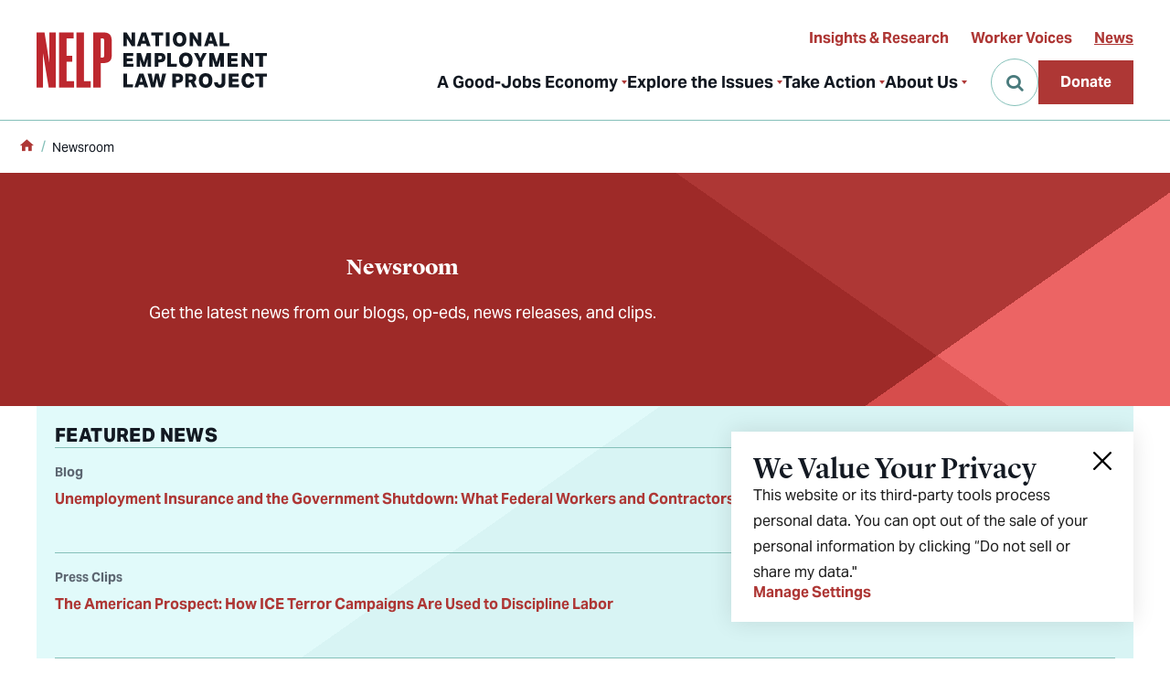

--- FILE ---
content_type: text/html; charset=UTF-8
request_url: https://www.nelp.org/newsroom/?labels=app-based-work
body_size: 16299
content:
<!doctype html>
<html class="front-end blog wp-theme-nelp page" data-loading="false" data-menu="closed" lang="en-US">
<head>
  <meta charset="UTF-8" />
  <meta name="viewport" content="width=device-width, initial-scale=1.0">
  
  <link rel="preload" href="/app/themes/nelp/assets/fonts/AktivGroteskVF_WCore_WghtWdthItal.woff2" as="font" crossorigin="anonymous">
  <link rel="preload" href="/app/themes/nelp/assets/fonts/LyonDisplay-Regular-Web.woff2" as="font" crossorigin="anonymous">
  <link rel="preload" href="/app/themes/nelp/assets/fonts/LyonDisplay-RegularItalic-Web.woff2" as="font" crossorigin="anonymous">
  <link rel="preload" href="/app/themes/nelp/assets/fonts/LyonDisplay-Medium-Web.woff2" as="font" crossorigin="anonymous">
  <link rel="preload" href="/app/themes/nelp/assets/fonts/LyonDisplay-MediumItalic-Web.woff2" as="font" crossorigin="anonymous">
  <link rel="preload" href="/app/themes/nelp/assets/fonts/LyonDisplay-Bold-Web.woff2" as="font" crossorigin="anonymous">
  <link rel="preload" href="/app/themes/nelp/assets/fonts/LyonDisplay-BoldItalic-Web.woff2" as="font" crossorigin="anonymous">
  <link rel="preload" href="/app/themes/nelp/assets/fonts/LyonDisplay-Black-Web.woff2" as="font" crossorigin="anonymous">
  <link rel="preload" href="/app/themes/nelp/assets/fonts/LyonDisplay-BlackItalic-Web.woff2" as="font" crossorigin="anonymous">
  <link rel="preload" href="/app/themes/nelp/assets/fonts/icomoon.woff2?jnlki4sdg" as="font" crossorigin="anonymous">

    <link rel="preconnect" href="//www.googletagmanager.com" crossorigin="anonymous">
  <link rel="preconnect" href="//www.google-analytics.com" crossorigin="anonymous">
  <link rel="preconnect" href="//stats.g.doubleclick.net" crossorigin="anonymous">
  <link rel="preconnect" href="//connect.facebook.net" crossorigin="anonymous">
  <link rel="preconnect" href="//www.facebook.com" crossorigin="anonymous">

    <meta name='robots' content='index, follow, max-image-preview:large, max-snippet:-1, max-video-preview:-1' />
	<style>img:is([sizes="auto" i], [sizes^="auto," i]) { contain-intrinsic-size: 3000px 1500px }</style>
	
<!-- Google Tag Manager for WordPress by gtm4wp.com -->
<script data-cfasync="false" data-pagespeed-no-defer>
	var gtm4wp_datalayer_name = "dataLayer";
	var dataLayer = dataLayer || [];
</script>
<!-- End Google Tag Manager for WordPress by gtm4wp.com -->
	<!-- This site is optimized with the Yoast SEO Premium plugin v24.9 (Yoast SEO v24.9) - https://yoast.com/wordpress/plugins/seo/ -->
	<title>Newsroom - National Employment Law Project</title>
	<meta name="description" content="See the Newsroom latest from NELP, including blogs, op-eds, news releases, and press clips." />
	<link rel="canonical" href="https://www.nelp.org/newsroom/" />
	<link rel="next" href="https://www.nelp.org/newsroom/page/2/" />
	<meta property="og:locale" content="en_US" />
	<meta property="og:type" content="article" />
	<meta property="og:title" content="Newsroom - National Employment Law Project" />
	<meta property="og:description" content="OSHA and MSHA announced a set of wide-ranging rollbacks to long-standing worker protections." />
	<meta property="og:url" content="https://www.nelp.org/newsroom/" />
	<meta property="og:site_name" content="National Employment Law Project" />
	<meta property="og:image" content="/app/uploads/2025/10/AFSCME-hero-dangerous-jobs-feature-aspect-ratio-1200-630.jpg" />
	<meta property="og:image:width" content="1600" />
	<meta property="og:image:height" content="900" />
	<meta property="og:image:type" content="image/png" />
	<meta name="twitter:card" content="summary_large_image" />
	<meta name="twitter:site" content="@NelpNews" />
	<script type="application/ld+json" class="yoast-schema-graph">{"@context":"https://schema.org","@graph":[{"@type":["WebPage","CollectionPage"],"@id":"https://www.nelp.org/newsroom/","url":"https://www.nelp.org/newsroom/","name":"Newsroom - National Employment Law Project","isPartOf":{"@id":"https://www.nelp.org/#website"},"datePublished":"2024-03-04T16:46:58+00:00","dateModified":"2025-10-03T18:38:54+00:00","description":"See the Newsroom latest from NELP, including blogs, op-eds, news releases, and press clips.","breadcrumb":{"@id":"https://www.nelp.org/newsroom/#breadcrumb"},"inLanguage":"en-US"},{"@type":"BreadcrumbList","@id":"https://www.nelp.org/newsroom/#breadcrumb","itemListElement":[{"@type":"ListItem","position":1,"name":"Home","item":"https://www.nelp.org/"},{"@type":"ListItem","position":2,"name":"Newsroom"}]},{"@type":"WebSite","@id":"https://www.nelp.org/#website","url":"https://www.nelp.org/","name":"National Employment Law Project","description":"","publisher":{"@id":"https://www.nelp.org/#organization"},"alternateName":"NELP","potentialAction":[{"@type":"SearchAction","target":{"@type":"EntryPoint","urlTemplate":"https://www.nelp.org/search/{search_term_string}"},"query-input":{"@type":"PropertyValueSpecification","valueRequired":true,"valueName":"search_term_string"}}],"inLanguage":"en-US"},{"@type":"Organization","@id":"https://www.nelp.org/#organization","name":"National Employment Law Project","alternateName":"NELP","url":"https://www.nelp.org/","logo":{"@type":"ImageObject","inLanguage":"en-US","@id":"https://www.nelp.org/#/schema/logo/image/","url":"/app/uploads/2024/04/NELP-Logo-Primary-Margins-72dpi.png","contentUrl":"/app/uploads/2024/04/NELP-Logo-Primary-Margins-72dpi.png","width":1024,"height":326,"caption":"National Employment Law Project"},"image":{"@id":"https://www.nelp.org/#/schema/logo/image/"},"sameAs":["https://www.facebook.com/NationalEmploymentLawProject","https://x.com/NelpNews","https://www.instagram.com/nationalemploymentlawproject/","https://www.linkedin.com/company/national-employment-law-project","https://bsky.app/profile/nelp.org"],"description":"Founded in 1969, the National Employment Law Project (NELP) is a nonprofit advocacy organization dedicated to building a just and inclusive economy where all workers have expansive rights and thrive in good jobs. Together with local, state, and national partners, NELP advances its mission through transformative legal and policy solutions, research, capacity-building, and communications. NELP is the leading national nonprofit working at the federal, state, and local levels to create a good-jobs economy. As an ally to workers building their power, we strive for a society that recognizes, responds to, and supports workers’ right to flourish. By championing Black workers, immigrant workers, and other workers of color, we seek to “raise the floor” for these workers and others who have been excluded from the rights and benefits of their labor—in the pursuit of an economy in which their interests and power are prioritized in labor and public policy and across society. In a good-jobs economy, workers who’ve been left behind will get ahead and achieve sustainable, intergenerational prosperity. We aim to make our vision of a good-jobs economy concrete through actionable research, policy design, advocacy, and helping transform the broader narrative about workers’ rights, inherent worth, and power. We support workers speaking out individually and collectively so that their concerns are heard and addressed through policy, laws, enforcement, and budgetary decisions that meet their needs. We believe all workers are entitled to dignity, respect, safety and wellness, access to good wages and benefits, and to gain a greater share of the wealth generated by their labor. We are proud to have been serving the workers’ rights movement since 1969 and are excited to be a leading contributor in creating a good-jobs economy where all workers have power in the workplace and the resources to thrive in their lives.","email":"nelp@nelp.org","telephone":"212-285-3025","legalName":"National Employment Law Project","foundingDate":"1969-08-01","numberOfEmployees":{"@type":"QuantitativeValue","minValue":"51","maxValue":"200"},"ownershipFundingInfo":"https://www.nelp.org/about-us/our-impact/","actionableFeedbackPolicy":"https://www.nelp.org/about-us/contact-us/"}]}</script>
	<!-- / Yoast SEO Premium plugin. -->


<link rel='dns-prefetch' href='//www.nelp.org' />
<style id='filebird-block-filebird-gallery-style-inline-css' type='text/css'>
ul.filebird-block-filebird-gallery{margin:auto!important;padding:0!important;width:100%}ul.filebird-block-filebird-gallery.layout-grid{display:grid;grid-gap:20px;align-items:stretch;grid-template-columns:repeat(var(--columns),1fr);justify-items:stretch}ul.filebird-block-filebird-gallery.layout-grid li img{border:1px solid #ccc;box-shadow:2px 2px 6px 0 rgba(0,0,0,.3);height:100%;max-width:100%;-o-object-fit:cover;object-fit:cover;width:100%}ul.filebird-block-filebird-gallery.layout-masonry{-moz-column-count:var(--columns);-moz-column-gap:var(--space);column-gap:var(--space);-moz-column-width:var(--min-width);columns:var(--min-width) var(--columns);display:block;overflow:auto}ul.filebird-block-filebird-gallery.layout-masonry li{margin-bottom:var(--space)}ul.filebird-block-filebird-gallery li{list-style:none}ul.filebird-block-filebird-gallery li figure{height:100%;margin:0;padding:0;position:relative;width:100%}ul.filebird-block-filebird-gallery li figure figcaption{background:linear-gradient(0deg,rgba(0,0,0,.7),rgba(0,0,0,.3) 70%,transparent);bottom:0;box-sizing:border-box;color:#fff;font-size:.8em;margin:0;max-height:100%;overflow:auto;padding:3em .77em .7em;position:absolute;text-align:center;width:100%;z-index:2}ul.filebird-block-filebird-gallery li figure figcaption a{color:inherit}

</style>
<link rel="stylesheet" href="/app/themes/nelp/assets/css/style.css?ver=1762010122">

<!-- Google Tag Manager for WordPress by gtm4wp.com -->
<!-- GTM Container placement set to manual -->
<script data-cfasync="false" data-pagespeed-no-defer type="text/javascript">
	var dataLayer_content = {"visitorLoginState":"logged-out","pagePostType":"bloghome"};
	dataLayer.push( dataLayer_content );
</script>
<script data-cfasync="false">
(function(w,d,s,l,i){w[l]=w[l]||[];w[l].push({'gtm.start':
new Date().getTime(),event:'gtm.js'});var f=d.getElementsByTagName(s)[0],
j=d.createElement(s),dl=l!='dataLayer'?'&l='+l:'';j.async=true;j.src=
'//www.googletagmanager.com/gtm.js?id='+i+dl;f.parentNode.insertBefore(j,f);
})(window,document,'script','dataLayer','GTM-PVCSN3L');
</script>
<!-- End Google Tag Manager for WordPress by gtm4wp.com -->

    <link rel="manifest" href="/manifest.json" crossorigin="use-credentials">
  <link rel="icon" href="/favicon.ico">
  <link rel="icon" href="/favicon.svg" type="image/svg+xml">
  <link rel="apple-touch-icon" href="/apple-touch-icon.png">
  <meta name="theme-color" content="#bd272e">

    
  <!-- Fundraise Up: the new standard for online giving -->
  <script>
    (function(w,d,s,n,a){
      if(!w[n]){
        var l='call,catch,on,once,set,then,track,openCheckout'.split(','),i,
        o=function(n){return'function'==typeof n?o.l.push([arguments])&&o
        :function(){return o.l.push([n,arguments])&&o}},
        t=d.getElementsByTagName(s)[0],
        j=d.createElement(s);j.async=!0;
        j.src='https://cdn.fundraiseup.com/widget/'+a+'';
        t.parentNode.insertBefore(j,t);o.s=Date.now();o.v=5;o.h=w.location.href;o.l=[];
        for(i=0;i<8;i++)o[l[i]]=o(l[i]);w[n]=o
      }
    })(window,document,'script','FundraiseUp','AWNWREEH');
      </script>
  <!-- End Fundraise Up -->



</head>

  <body>
    
<!-- GTM Container placement set to manual -->
<!-- Google Tag Manager (noscript) -->
				<noscript><iframe src="https://www.googletagmanager.com/ns.html?id=GTM-PVCSN3L" height="0" width="0" style="display:none;visibility:hidden" aria-hidden="true"></iframe></noscript>
<!-- End Google Tag Manager (noscript) -->

        <a class="skiplink button" href="#maincontent">Skip to main content</a>

        <div class="page-container">

                    <header class="site-header">
  <div class="site-header-inner">

        <a class="site-header-logo" href="/">

  <svg class="nelp-logo" width="252" height="61" viewBox="0 0 252 61" fill="none" xmlns="http://www.w3.org/2000/svg">
    <title>NELP: National Employment Law Project</title>
    <use class="abbreviation" href="/app/themes/nelp/assets/images/nelp-logo.svg#abbreviation" fill="#BD272E"/>
    <use class="full-name" href="/app/themes/nelp/assets/images/nelp-logo.svg#full-name" fill="#121922"/>
  </svg>

</a>

        <nav class="site-header-nav" aria-label="Main Menu">
      <ul>
                  <li>
                          <button
                type="button"
                aria-controls="nav-item-1-dropdown"
                aria-expanded="false"
              >A Good-Jobs Economy</button>

                            <div
                id="nav-item-1-dropdown"
                class="nav-item-dropdown"
                aria-hidden="true"
              >
                <div class="nav-item-dropdown-details">
                  <h2 class="nav-item-dropdown-title">All workers deserve the right to thrive</h2>
                  <p class="nav-item-dropdown-description">NELP is building worker power and working for racial and economic justice. We won't stop until every job is a good job and everyone who wants a job can have one.</p>
                  <a
                      href="https://www.nelp.org/a-good-jobs-economy/"
                      aria-current="false"
                    >Understand the Good-Jobs Economy</a>                </div>

                <ul>
                                      <li>
                      <a
                        href="/a-good-jobs-economy/#what-is-a-good-job"
                        aria-current="false"
                      >What is a good job?</a>
                    </li>
                                      <li>
                      <a
                        href="/a-good-jobs-economy/#what-is-a-good-jobs-economy"
                        aria-current="false"
                      >What is a good-jobs economy?</a>
                    </li>
                                      <li>
                      <a
                        href="/a-good-jobs-economy/#what-are-the-benefits-of-a-good-jobs-economy"
                        aria-current="false"
                      >What are the benefits of a good-jobs economy?</a>
                    </li>
                                      <li>
                      <a
                        href="/a-good-jobs-economy/#what-challenges-are-we-up-against"
                        aria-current="false"
                      >What challenges are we up against?</a>
                    </li>
                                  </ul>
              </div>
                      </li>
                  <li>
                          <button
                type="button"
                aria-controls="nav-item-2-dropdown"
                aria-expanded="false"
              >Explore the Issues</button>

                            <div
                id="nav-item-2-dropdown"
                class="nav-item-dropdown"
                aria-hidden="true"
              >
                <div class="nav-item-dropdown-details">
                  <h2 class="nav-item-dropdown-title">Explore the issues that can help strengthen worker power</h2>
                  <p class="nav-item-dropdown-description">Learn more about our priority issues and how we work to achieve our mission: good jobs for everyone.</p>
                  <a
                      href="https://www.nelp.org/explore-the-issues/"
                      aria-current="false"
                    >All Issues</a>                </div>

                <ul class="-two-col">
                                      <li>
                      <a
                        href="https://www.nelp.org/explore-the-issues/anti-discrimination/"
                        aria-current="false"
                      >Anti-Discrimination</a>
                    </li>
                                      <li>
                      <a
                        href="https://www.nelp.org/explore-the-issues/climate-justice-at-work/"
                        aria-current="false"
                      >Climate Justice</a>
                    </li>
                                      <li>
                      <a
                        href="https://www.nelp.org/explore-the-issues/contracted-workers/"
                        aria-current="false"
                      >Contracted Workers</a>
                    </li>
                                      <li>
                      <a
                        href="https://www.nelp.org/explore-the-issues/corporate-accountability/"
                        aria-current="false"
                      >Corporate Accountability</a>
                    </li>
                                      <li>
                      <a
                        href="https://www.nelp.org/explore-the-issues/enforcing-labor-laws/"
                        aria-current="false"
                      >Enforcing Labor Laws</a>
                    </li>
                                      <li>
                      <a
                        href="https://www.nelp.org/explore-the-issues/health-and-safety/"
                        aria-current="false"
                      >Health &#038; Safety</a>
                    </li>
                                      <li>
                      <a
                        href="https://www.nelp.org/explore-the-issues/immigrant-workers/"
                        aria-current="false"
                      >Protecting Workers</a>
                    </li>
                                      <li>
                      <a
                        href="https://www.nelp.org/explore-the-issues/minimum-living-wage/"
                        aria-current="false"
                      >Minimum &#038; Living Wage</a>
                    </li>
                                      <li>
                      <a
                        href="https://www.nelp.org/explore-the-issues/unemployment-insurance/"
                        aria-current="false"
                      >Unemployment Insurance</a>
                    </li>
                                      <li>
                      <a
                        href="https://www.nelp.org/explore-the-issues/worker-power/"
                        aria-current="false"
                      >Worker Power</a>
                    </li>
                                      <li>
                      <a
                        href="https://www.nelp.org/explore-the-issues/workers-with-records/"
                        aria-current="false"
                      >Workers with Records</a>
                    </li>
                                  </ul>
              </div>
                      </li>
                  <li>
                          <button
                type="button"
                aria-controls="nav-item-3-dropdown"
                aria-expanded="false"
              >Take Action</button>

                            <div
                id="nav-item-3-dropdown"
                class="nav-item-dropdown"
                aria-hidden="true"
              >
                <div class="nav-item-dropdown-details">
                  <h2 class="nav-item-dropdown-title">Join the fight for a good-jobs economy</h2>
                  <p class="nav-item-dropdown-description">We're leading the fight to build a good-jobs economy where all workers have expansive rights and thrive in good jobs. But we can't do it without your help.</p>
                  <a
                      href="https://www.nelp.org/take-action/"
                      aria-current="false"
                    >Ways to Take Action</a>                </div>

                <ul>
                                      <li>
                      <a
                        href="https://www.nelp.org/take-action/action-center/"
                        aria-current="false"
                      >Action Center</a>
                    </li>
                                      <li>
                      <a
                        href="https://www.nelp.org/take-action/ways-to-give/"
                        aria-current="false"
                      >Ways to Give</a>
                    </li>
                                      <li>
                      <a
                        href="https://www.nelp.org/worker-policy-watch/"
                        aria-current="false"
                      >Worker Policy Watch</a>
                    </li>
                                  </ul>
              </div>
                      </li>
                  <li>
                          <button
                type="button"
                aria-controls="nav-item-4-dropdown"
                aria-expanded="false"
              >About Us</button>

                            <div
                id="nav-item-4-dropdown"
                class="nav-item-dropdown"
                aria-hidden="true"
              >
                <div class="nav-item-dropdown-details">
                  <h2 class="nav-item-dropdown-title">We’re fighting for an economy that works for every worker</h2>
                  <p class="nav-item-dropdown-description"> We’re building a just and inclusive economy where all workers have expansive rights and thrive in good jobs.</p>
                  <a
                      href="https://www.nelp.org/about-us/"
                      aria-current="false"
                    >About NELP</a>                </div>

                <ul>
                                      <li>
                      <a
                        href="https://www.nelp.org/about-us/our-impact/"
                        aria-current="false"
                      >Our Impact</a>
                    </li>
                                      <li>
                      <a
                        href="https://www.nelp.org/about-us/our-history/"
                        aria-current="false"
                      >Our History</a>
                    </li>
                                      <li>
                      <a
                        href="https://www.nelp.org/about-us/financials/"
                        aria-current="false"
                      >Financials</a>
                    </li>
                                      <li>
                      <a
                        href="https://www.nelp.org/about-us/work-at-nelp/"
                        aria-current="false"
                      >Work at NELP</a>
                    </li>
                                      <li>
                      <a
                        href="https://www.nelp.org/about-us/contact-us/"
                        aria-current="false"
                      >Contact Us</a>
                    </li>
                                  </ul>
              </div>
                      </li>
              </ul>
    </nav>

        <nav
      class="site-header-utility-nav"
      aria-label="Utility Menu"
    >
      <ul>
                  <li>
            <a
              href="https://www.nelp.org/insights-research/"
              aria-current="false"
            >Insights &#038; Research</a>
          </li>
                  <li>
            <a
              href="https://www.nelp.org/insights-research/?_resource_type=worker-voices"
              aria-current="false"
            >Worker Voices</a>
          </li>
                  <li>
            <a
              href="https://www.nelp.org/newsroom/"
              aria-current="page"
            >News</a>
          </li>
              </ul>
    </nav>

        <div class="site-header-misc-items">
      <button
        type="button"
        class="site-header-search-open js-search-open"
        aria-controls="site-header-search"
        aria-expanded="false"
        aria-label="Open Search"
      ></button>

              <a
          id="site-header-donate-button"
          class="button -red site-header-donate-button"
          href="https://www.nelp.org/?form=donatenelp"
        >Donate</a>
      
      <button
        type="button"
        class="site-header-menu-toggle"
        id="js-hamburger-menu-toggle"
        aria-controls="hamburger-menu"
        aria-expanded="false"
        aria-label="Open Menu"
      >
        <span class="icon-search"></span>
        <span class="icon-menu"></span>
      </button>
    </div>

  </div>

  <section id="hamburger-menu" class="hamburger-menu">
  <div class="hamburger-menu-inner">

        <form
      class="site-search-form js-site-search-form"
      role="search"
      method="GET"
      action="/"
    >
      <input
        class="js-search-input"
        type="search"
        value=""
        name="s"
        aria-label="Search"
        placeholder="Enter keywords"
      >
      <button
        class="js-search-submit"
        type="submit"
        aria-label="Submit"
        disabled
      ></button>
    </form>

        <nav
      class="hamburger-menu-nav"
      aria-label="Side Navigation"
    >

            <ul class="hamburger-menu-nav-main">
                  <li>
                          <button
                type="button"
                aria-controls="hamburger-nav-item-1-dropdown"
                aria-expanded="false"
              >A Good-Jobs Economy</button>

                            <ul id="hamburger-nav-item-1-dropdown" hidden>
                <li class="parent"><a
                    href="https://www.nelp.org/a-good-jobs-economy/"
                    aria-current="false"
                  >Understand the Good-Jobs Economy</a></li>
                <li class="child">
                    <a
                      href="/a-good-jobs-economy/#what-is-a-good-job"
                      aria-current="false"
                    >What is a good job?</a>
                  </li><li class="child">
                    <a
                      href="/a-good-jobs-economy/#what-is-a-good-jobs-economy"
                      aria-current="false"
                    >What is a good-jobs economy?</a>
                  </li><li class="child">
                    <a
                      href="/a-good-jobs-economy/#what-are-the-benefits-of-a-good-jobs-economy"
                      aria-current="false"
                    >What are the benefits of a good-jobs economy?</a>
                  </li><li class="child">
                    <a
                      href="/a-good-jobs-economy/#what-challenges-are-we-up-against"
                      aria-current="false"
                    >What challenges are we up against?</a>
                  </li>              </ul>
                      </li>
                  <li>
                          <button
                type="button"
                aria-controls="hamburger-nav-item-2-dropdown"
                aria-expanded="false"
              >Explore the Issues</button>

                            <ul id="hamburger-nav-item-2-dropdown" hidden>
                <li class="parent"><a
                    href="https://www.nelp.org/explore-the-issues/"
                    aria-current="false"
                  >All Issues</a></li>
                <li class="child">
                    <a
                      href="https://www.nelp.org/explore-the-issues/anti-discrimination/"
                      aria-current="false"
                    >Anti-Discrimination</a>
                  </li><li class="child">
                    <a
                      href="https://www.nelp.org/explore-the-issues/climate-justice-at-work/"
                      aria-current="false"
                    >Climate Justice</a>
                  </li><li class="child">
                    <a
                      href="https://www.nelp.org/explore-the-issues/contracted-workers/"
                      aria-current="false"
                    >Contracted Workers</a>
                  </li><li class="child">
                    <a
                      href="https://www.nelp.org/explore-the-issues/corporate-accountability/"
                      aria-current="false"
                    >Corporate Accountability</a>
                  </li><li class="child">
                    <a
                      href="https://www.nelp.org/explore-the-issues/enforcing-labor-laws/"
                      aria-current="false"
                    >Enforcing Labor Laws</a>
                  </li><li class="child">
                    <a
                      href="https://www.nelp.org/explore-the-issues/health-and-safety/"
                      aria-current="false"
                    >Health &#038; Safety</a>
                  </li><li class="child">
                    <a
                      href="https://www.nelp.org/explore-the-issues/immigrant-workers/"
                      aria-current="false"
                    >Protecting Workers</a>
                  </li><li class="child">
                    <a
                      href="https://www.nelp.org/explore-the-issues/minimum-living-wage/"
                      aria-current="false"
                    >Minimum &#038; Living Wage</a>
                  </li><li class="child">
                    <a
                      href="https://www.nelp.org/explore-the-issues/unemployment-insurance/"
                      aria-current="false"
                    >Unemployment Insurance</a>
                  </li><li class="child">
                    <a
                      href="https://www.nelp.org/explore-the-issues/worker-power/"
                      aria-current="false"
                    >Worker Power</a>
                  </li><li class="child">
                    <a
                      href="https://www.nelp.org/explore-the-issues/workers-with-records/"
                      aria-current="false"
                    >Workers with Records</a>
                  </li>              </ul>
                      </li>
                  <li>
                          <button
                type="button"
                aria-controls="hamburger-nav-item-3-dropdown"
                aria-expanded="false"
              >Take Action</button>

                            <ul id="hamburger-nav-item-3-dropdown" hidden>
                <li class="parent"><a
                    href="https://www.nelp.org/take-action/"
                    aria-current="false"
                  >Ways to Take Action</a></li>
                <li class="child">
                    <a
                      href="https://www.nelp.org/take-action/action-center/"
                      aria-current="false"
                    >Action Center</a>
                  </li><li class="child">
                    <a
                      href="https://www.nelp.org/take-action/ways-to-give/"
                      aria-current="false"
                    >Ways to Give</a>
                  </li><li class="child">
                    <a
                      href="https://www.nelp.org/worker-policy-watch/"
                      aria-current="false"
                    >Worker Policy Watch</a>
                  </li>              </ul>
                      </li>
                  <li>
                          <button
                type="button"
                aria-controls="hamburger-nav-item-4-dropdown"
                aria-expanded="false"
              >About Us</button>

                            <ul id="hamburger-nav-item-4-dropdown" hidden>
                <li class="parent"><a
                    href="https://www.nelp.org/about-us/"
                    aria-current="false"
                  >About NELP</a></li>
                <li class="child">
                    <a
                      href="https://www.nelp.org/about-us/our-impact/"
                      aria-current="false"
                    >Our Impact</a>
                  </li><li class="child">
                    <a
                      href="https://www.nelp.org/about-us/our-history/"
                      aria-current="false"
                    >Our History</a>
                  </li><li class="child">
                    <a
                      href="https://www.nelp.org/about-us/financials/"
                      aria-current="false"
                    >Financials</a>
                  </li><li class="child">
                    <a
                      href="https://www.nelp.org/about-us/work-at-nelp/"
                      aria-current="false"
                    >Work at NELP</a>
                  </li><li class="child">
                    <a
                      href="https://www.nelp.org/about-us/contact-us/"
                      aria-current="false"
                    >Contact Us</a>
                  </li>              </ul>
                      </li>
              </ul>

              <a class="button -red hamburger-menu-donate-button" href="https://www.nelp.org/?form=donatenelp">Donate</a>
      
            <ul class="hamburger-menu-nav-utility">
                  <li>
            <a
              href="https://www.nelp.org/insights-research/"
              aria-current="false"
            >Insights &#038; Research</a>
          </li>
                  <li>
            <a
              href="https://www.nelp.org/insights-research/?_resource_type=worker-voices"
              aria-current="false"
            >Worker Voices</a>
          </li>
                  <li>
            <a
              href="https://www.nelp.org/newsroom/"
              aria-current="page"
            >News</a>
          </li>
              </ul>

    </nav>
  </div>
</section>
  <section
  id="site-header-search"
  class="site-header-search"
>
  <form
    class="site-search-form js-site-search-form"
    role="search"
    method="GET"
    action="/"
  >
    <input
      class="js-search-input"
      type="search"
      value=""
      name="s"
      aria-label="Search"
      placeholder="Enter keywords"
    >
    <button
      class="js-search-submit"
      type="submit"
      aria-label="Submit"
      disabled
    ></button>
  </form>
  <button
    class="site-header-search-close js-search-close"
    aria-label="Close"
  ></button>
</section>

</header>
      
            <main id="maincontent">
        <article>

                      <nav
  id="breadcrumbs"
  class="breadcrumbs"
  aria-label="Breadcrumbs"
>
  <ul><li><a href="/"><span class="icon-home"></span><span class="sr-text">Home</span></a></li>  <li><span class="breadcrumb_last" aria-current="page">Newsroom</span></li></span></ul>
</nav>
          
            <header class="hero hero-archive">
  <div class="hero-archive-text">
    <h1 class="h1 title">Newsroom</h1>

    <div class="wysiwyg-text"><p>Get the latest news from our blogs, op-eds, news releases, and clips.</p>
</div>  </div>

    
<div class="featured-posts">
  <svg class="bg-triangle-hollow" aria-hidden="true" width="100" height="100" viewBox="0 0 100 100" fill="none" preserveAspectRatio="none"><path d="M1,99L99,1V99H1Z" stroke-width="2" vector-effect="non-scaling-stroke"/></svg>

  <div class="featured-posts-inner">
    <h2 class="featured-posts-title">Featured News</h2>

    <ul class="featured-posts-items">
      <!--fwp-loop-->
        <li>
          <article class="featured-posts-item">
            <div class="featured-posts-item-inner js-link-event">
              <picture>
    
    <source srcset="/app/uploads/2025/10/AFGE-Respect-Federal-Workers-Feature-aspect-ratio-266-266-120x120-c-center.webp" type="image/webp">
    <img src="/app/uploads/2025/10/AFGE-Respect-Federal-Workers-Feature-aspect-ratio-266-266-120x120-c-center.png" width="120" height="120" alt="A smiling Black woman wears an AFGE jersey and holds a sign that reads, &#039;Respect Federal Employees&#039; in front of a crowd of marchers. Photo credit: American Federation of Government Employees, AFL-CIO" type="image/png" decoding="async" loading="lazy">
  </picture>
              
              <div class="type">Blog</div>
              <h1 class="title"><a class="js-link-event-link" href="/unemployment-insurance-and-the-government-shutdown-what-federal-workers-and-contractors-need-to-know/">Unemployment Insurance and the Government Shutdown: What Federal Workers and Contractors Need to Know</a></h1>
            </div>
          </article>
        </li>
              <li>
          <article class="featured-posts-item">
            <div class="featured-posts-item-inner js-link-event">
                <picture>
    <img src="/app/themes/nelp/assets/images/placeholders/news-200x200.webp" width="200" height="200" alt="" type="image/webp" decoding="async" loading="lazy">
  </picture>

              <div class="type">Press Clips</div>
              <h1 class="title"><a class="js-link-event-link" href="/how-ice-terror-campaigns-are-used-to-discipline-labor/">The American Prospect: How ICE Terror Campaigns Are Used to Discipline Labor</a></h1>
            </div>
          </article>
        </li>
              <li>
          <article class="featured-posts-item">
            <div class="featured-posts-item-inner js-link-event">
              <picture>
    
    <source srcset="/app/uploads/2025/09/15-Minimum-Wage-California-aspect-ratio-266-266-120x120-c-center.webp" type="image/webp">
    <img src="/app/uploads/2025/09/15-Minimum-Wage-California-aspect-ratio-266-266-120x120-c-center.jpg" width="120" height="120" alt="" type="image/jpeg" decoding="async" loading="lazy">
  </picture>
              
              <div class="type">Blog</div>
              <h1 class="title"><a class="js-link-event-link" href="/home-care-workers-won-rights-trump-wants-to-take-it-away/">Home Care Workers Won the Right to Minimum Wage and Overtime Pay—the Trump Administration Wants to Take it Away</a></h1>
            </div>
          </article>
        </li>
              <li>
          <article class="featured-posts-item">
            <div class="featured-posts-item-inner js-link-event">
              <picture>
    
    <source srcset="/app/uploads/2025/06/Cuentos-Films-Protect-Workers-Now-aspect-ratio-266-266-120x120-c-center.webp" type="image/webp">
    <img src="/app/uploads/2025/06/Cuentos-Films-Protect-Workers-Now-aspect-ratio-266-266-120x120-c-center.png" width="120" height="120" alt="Photo credit: Cuentos Films A collage of a Latine woman working to harvest a field. There is a close up of the woman&#039;s hands." type="image/png" decoding="async" loading="lazy">
  </picture>
              
              <div class="type">Blog</div>
              <h1 class="title"><a class="js-link-event-link" href="/workers-cant-wait-for-protections-from-heat/">Workers Can’t Wait for Protections from Heat</a></h1>
            </div>
          </article>
        </li>
          </ul>
  </div>
</div>
</header>

                                
                    <div class="grid-container">
              <div class="archive-list" data-vmargin-collapsible="none">

    <section class="archive-list-sidebar">

    
        <div class="archive-list-facets">
      <div class="archive-list-facet">
  <h2 class="title">Search</h2>

  
              <div class="archive-list-facet-search">
              <div class="facetwp-facet facetwp-facet-search facetwp-type-search" data-name="search" data-type="search"></div>
              <button
                type="button"
                class="js-search-submit"
                aria-label="Search"
              ></button>
            </div>
          
  </div>

        <button
          type="button"
          id="archive-list-facets-accordion-toggle"
          class="archive-list-facets-accordion-toggle button -red"
          aria-controls="archive-list-facets-accordion"
          aria-expanded="false">
          Filters
        </button>

        <div
          id="archive-list-facets-accordion"
          class="archive-list-facets-accordion"
          aria-labelledby="archive-list-facets-accordion-toggle">
          
      <div class="archive-list-facet">
  <h2 class="title"><button
        type="button"
        id="archive-topic-toggle"
        class="archive-list-facet-toggle"
        aria-controls="archive-topic"
        aria-expanded="true"
      >Topic<span class="collapsible-trigger-icon"></span></button></h2>

  <div id="archive-topic" aria-labelledby="archive-topic-toggle">
  <div class="facetwp-facet facetwp-facet-topic facetwp-type-checkboxes" data-name="topic" data-type="checkboxes"></div>
  </div></div>

      <div class="archive-list-facet">
  <h2 class="title"><button
        type="button"
        id="archive-type-toggle"
        class="archive-list-facet-toggle"
        aria-controls="archive-type"
        aria-expanded="true"
      >Type<span class="collapsible-trigger-icon"></span></button></h2>

  <div id="archive-type" aria-labelledby="archive-type-toggle">
  <div class="facetwp-facet facetwp-facet-news_article_type facetwp-type-checkboxes" data-name="news_article_type" data-type="checkboxes"></div>
  </div></div>

      <div class="archive-list-facet">
  <h2 class="title"><button
        type="button"
        id="archive-series-toggle"
        class="archive-list-facet-toggle"
        aria-controls="archive-series"
        aria-expanded="true"
      >Series<span class="collapsible-trigger-icon"></span></button></h2>

  <div id="archive-series" aria-labelledby="archive-series-toggle">
  <div class="facetwp-facet facetwp-facet-series facetwp-type-checkboxes" data-name="series" data-type="checkboxes"></div>
  </div></div>

    
          <div class="archive-list-facet">
  <h2 class="title"><button
        type="button"
        id="archive-date-range-toggle"
        class="archive-list-facet-toggle"
        aria-controls="archive-date-range"
        aria-expanded="true"
      >Date<span class="collapsible-trigger-icon"></span></button></h2>

  <div id="archive-date-range" aria-labelledby="archive-date-range-toggle">
  <div class="facetwp-facet facetwp-facet-date facetwp-type-date_range" data-name="date" data-type="date_range"></div>
  </div></div>

                    <div class="facetwp-facet facetwp-facet-reset facetwp-type-reset" data-name="reset" data-type="reset"></div>
        </div>    </div>

  </section>

    <section
    class="archive-list-main"
    data-animation="fadeInUp"
    data-animation-duration="750"
  >

        <div class="archive-list-meta">
              <div class="archive-list-meta-results-count"><div class="facetwp-facet facetwp-facet-results_count_simple facetwp-type-pager" data-name="results_count_simple" data-type="pager"></div></div>

                <div class="archive-list-meta-selections"><div class="facetwp-selections"></div></div>    </div>

        
<div class="results-teasers facetwp-template">
  <!--fwp-loop-->
    <article class="results-teaser">
      <div class="results-teaser-inner js-link-event">
        <picture>
    
    <source srcset="/app/uploads/2025/10/AFSCME-hero-dangerous-jobs-feature-aspect-ratio-266-266.webp" type="image/webp">
    <img src="/app/uploads/2025/10/AFSCME-hero-dangerous-jobs-feature-aspect-ratio-266-266.jpg" width="266" height="266" alt="Photo credit: AFSCME, Two workers from the American Federation of State, County and Municipal Employees (AFSCME) performing a task with a large hose and a truck." type="image/jpeg" decoding="async" loading="lazy">
  </picture>
        <div class="type">Blog</div>
        <h1 class="title h3"><a class="js-link-event-link" href="/defending-worker-safety-responding-to-osha-and-mshas-dangerous-rollbacks/">Defending Worker Safety: Responding to OSHA and MSHA’s Dangerous Rollbacks</a></h1>

        <p class="summary">OSHA and MSHA announced a set of wide-ranging rollbacks to long-standing worker protections.</p>
        <time class="date" datetime="2025-10-23">October 24, 2025</time>      </div>
    </article>
      <article class="results-teaser">
      <div class="results-teaser-inner js-link-event">
        <picture>
    
    <source srcset="/app/uploads/2025/10/Los-Deliveritas-Unidos-App-Based-Workers-Feature-aspect-ratio-266-266.webp" type="image/webp">
    <img src="/app/uploads/2025/10/Los-Deliveritas-Unidos-App-Based-Workers-Feature-aspect-ratio-266-266.png" width="266" height="266" alt="" type="image/png" decoding="async" loading="lazy">
  </picture>
        <div class="type">Blog</div>
        <h1 class="title h3"><a class="js-link-event-link" href="/advocacy-in-action-helping-app-based-workers-hold-corporations-accountable/">Advocacy in Action: Helping App-Based Workers Hold Corporations Accountable</a></h1>

        <p class="summary">NELP is working with worker groups and policy makers to hold app-based corporations accountable.</p>
        <time class="date" datetime="2025-10-22">October 23, 2025</time>      </div>
    </article>
      <article class="results-teaser">
      <div class="results-teaser-inner js-link-event">
        
        <div class="type">Press Clips</div>
        <h1 class="title h3"><a class="js-link-event-link" href="/trumps-department-of-labor-is-trying-to-slash-protections-for-home-health-workers/">Truthout: Trump’s Department of Labor Is Trying to Slash Protections for Home Health Workers</a></h1>

        <p class="summary">Families and workers are waiting to hear whether a rule killing minimum wage and overtime protections will take effect.</p>
        <time class="date" datetime="2025-10-15">October 16, 2025</time>      </div>
    </article>
      <article class="results-teaser">
      <div class="results-teaser-inner js-link-event">
        
        <div class="type">Press Clips</div>
        <h1 class="title h3"><a class="js-link-event-link" href="/i-dont-know-how-im-going-to-feed-my-kids-shutdown-hits-federal-contractors-hard/">CNN: ‘I Don’t Know How I’m Going to Feed My Kids’: Shutdown Hits Federal Contractors Hard</a></h1>

        <p class="summary">The shutdown threatens the livelihoods of hundreds of thousands of federal government contractors.</p>
        <time class="date" datetime="2025-10-06">October 7, 2025</time>      </div>
    </article>
      <article class="results-teaser">
      <div class="results-teaser-inner js-link-event">
        <picture>
    
    <source srcset="/app/uploads/2025/10/U.S.-Equal-Employment-Opportunity-Commission-Door-aspect-ratio-266-266.webp" type="image/webp">
    <img src="/app/uploads/2025/10/U.S.-Equal-Employment-Opportunity-Commission-Door-aspect-ratio-266-266.png" width="266" height="266" alt="" type="image/png" decoding="async" loading="lazy">
  </picture>
        <div class="type">News Release</div>
        <h1 class="title h3"><a class="js-link-event-link" href="/eeoc-and-labor-solicitor-confirmations-advance-trumps-anti-worker-agenda/">EEOC and Labor Solicitor Confirmations Advance Trump’s Anti-Worker Agenda</a></h1>

        <p class="summary">We call for strict congressional oversight over the EEOC and Labor Department.</p>
        <time class="date" datetime="2025-10-06">October 7, 2025</time>      </div>
    </article>
      <article class="results-teaser">
      <div class="results-teaser-inner js-link-event">
        <picture>
    
    <source srcset="/app/uploads/2025/10/AFGE-Respect-Federal-Workers-Feature-aspect-ratio-266-266.webp" type="image/webp">
    <img src="/app/uploads/2025/10/AFGE-Respect-Federal-Workers-Feature-aspect-ratio-266-266.png" width="266" height="266" alt="A smiling Black woman wears an AFGE jersey and holds a sign that reads, &#039;Respect Federal Employees&#039; in front of a crowd of marchers. Photo credit: American Federation of Government Employees, AFL-CIO" type="image/png" decoding="async" loading="lazy">
  </picture>
        <div class="type">Blog</div>
        <h1 class="title h3"><a class="js-link-event-link" href="/unemployment-insurance-and-the-government-shutdown-what-federal-workers-and-contractors-need-to-know/">Unemployment Insurance and the Government Shutdown: What Federal Workers and Contractors Need to Know</a></h1>

        <p class="summary">What federal workers and contractors need to know to help support themselves during the government shutdown.</p>
        <time class="date" datetime="2025-10-02">October 3, 2025</time>      </div>
    </article>
      <article class="results-teaser">
      <div class="results-teaser-inner js-link-event">
        <picture>
    
    <source srcset="/app/uploads/2025/10/ATC-Stop-the-Shutdown-News-Still-aspect-ratio-266-266.webp" type="image/webp">
    <img src="/app/uploads/2025/10/ATC-Stop-the-Shutdown-News-Still-aspect-ratio-266-266.png" width="266" height="266" alt="ATC workers in purple shirts stand before the U.S. Capitol carrying signs that read &#039;Stop the Shutdown&#039;, &#039;Real People Real Consequences&#039;, and &#039;Federal Workers are American Workers&#039;, during the US federal government shutdown 2019." type="image/png" decoding="async" loading="lazy">
  </picture>
        <div class="type">News Release</div>
        <h1 class="title h3"><a class="js-link-event-link" href="/government-shutdown-delays-september-jobs-report-decision-makers-blindfolded-without-reliable-economic-data/">Government Shutdown Delays September Jobs Report: Decision-Makers Blindfolded Without Reliable Economic Data</a></h1>

        <p class="summary">Without this important data, decision-makers will not be able to monitor the impacts of the Trump administration’s anti-worker policy choices.</p>
        <time class="date" datetime="2025-10-02">October 3, 2025</time>      </div>
    </article>
      <article class="results-teaser">
      <div class="results-teaser-inner js-link-event">
        
        <div class="type">Press Clips</div>
        <h1 class="title h3"><a class="js-link-event-link" href="/how-ice-terror-campaigns-are-used-to-discipline-labor/">The American Prospect: How ICE Terror Campaigns Are Used to Discipline Labor</a></h1>

        <p class="summary">While Chicago sees a surge of ICE detentions, workers are facing retaliation as immigrants when they advocate for their rights.</p>
        <time class="date" datetime="2025-09-30">October 1, 2025</time>      </div>
    </article>
      <article class="results-teaser">
      <div class="results-teaser-inner js-link-event">
        <picture>
    
        <img src="/app/uploads/2025/10/shutterstock_24297033572-aspect-ratio-266-266.webp" width="266" height="266" alt="A close-up of the Office of Management and Budget webpage" type="image/webp" decoding="async" loading="lazy">
  </picture>
        <div class="type">News Release</div>
        <h1 class="title h3"><a class="js-link-event-link" href="/shutdown-forces-working-families-to-shoulder-costs-of-a-manufactured-crisis/">Shutdown Forces Working Families to Shoulder Costs of a Manufactured Crisis</a></h1>

        <p class="summary">GOP leaders have threatened to use this shutdown as an excuse to cut benefits and fire even more public servants.</p>
        <time class="date" datetime="2025-09-30">October 1, 2025</time>      </div>
    </article>
      <article class="results-teaser">
      <div class="results-teaser-inner js-link-event">
        
        <div class="type">Press Clips</div>
        <h1 class="title h3"><a class="js-link-event-link" href="/opinion-the-30-hour-mcdonalds-job-isnt-as-far-fetched-as-it-sounds/">City & State NY: The $30/hour McDonald’s Job Isn’t as Far-Fetched as it Sounds (Opinion)</a></h1>

        <p class="summary">The spread of cities’ minimum wage laws around U.S. lends credibility to Zohran Mamdani’s promise of $30/hour for NYC by 2030.</p>
        <time class="date" datetime="2025-09-25">September 26, 2025</time>      </div>
    </article>
  </div>

    <div class="archive-list-load-more"><div class="facetwp-facet facetwp-facet-load_more facetwp-type-pager" data-name="load_more" data-type="pager"></div></div>
  </section>

</div>
          </div>

        </article>

              </main>

                    
<footer class="site-footer">

    <div class="site-footer-top">

    <div class="site-footer-top-left">

  <svg class="nelp-logo" width="252" height="61" viewBox="0 0 252 61" fill="none" xmlns="http://www.w3.org/2000/svg">
    <title>NELP: National Employment Law Project</title>
    <use class="abbreviation" href="/app/themes/nelp/assets/images/nelp-logo.svg#abbreviation" fill="#BD272E"/>
    <use class="full-name" href="/app/themes/nelp/assets/images/nelp-logo.svg#full-name" fill="#121922"/>
  </svg>

<section class="site-footer-social" aria-label="Social Media Links">
          <ul>
                          <li>
                <a
                  class="icon-facebook"
                  href="https://www.facebook.com/NationalEmploymentLawProject"
                  target="_blank"
                  rel="noopener"
                ><span class="sr-text">Facebook</span></a>
              </li>
                          <li>
                <a
                  class="icon-instagram"
                  href="https://www.instagram.com/nationalemploymentlawproject/"
                  target="_blank"
                  rel="noopener"
                ><span class="sr-text">Instagram</span></a>
              </li>
                          <li>
                <a
                  class="icon-bluesky"
                  href="https://bsky.app/profile/nelp.org"
                  target="_blank"
                  rel="noopener"
                ><span class="sr-text">Bluesky</span></a>
              </li>
                          <li>
                <a
                  class="icon-linkedin"
                  href="https://www.linkedin.com/company/national-employment-law-project"
                  target="_blank"
                  rel="noopener"
                ><span class="sr-text">LinkedIn</span></a>
              </li>
                      </ul>
        </section>    </div>

    <div class="site-footer-top-middle">

      <section class="site-footer-contact">
          <h2 class="title">Contact Us</h2>

          <p class="address">National Employment Law Project<br />
PO Box 1779<br />
New York, NY 10008<br />
</p>
          <ul class="links">
                              <li><a href="https://www.nelp.org/about-us/contact-us/">General Inquiries</a></li>
                              <li><a href="https://www.nelp.org/about-us/contact-us/">Donor Inquiries</a></li>
                              <li><a href="https://www.nelp.org/about-us/contact-us/">Media Inquiries</a></li>
                          </ul>        </section>
      <section class="site-footer-jobs">
          <h2 class="title">Work With Us</h2>

          <ul class="links">
                          <li><a href="https://www.nelp.org/about-us/work-at-nelp/">Job Openings</a></li>
                      </ul>
        </section>
    </div>

    <div class="site-footer-top-right">
      <section class="site-footer-subscribe">
          <h2 class="title">Subscribe</h2>

          <p>Get NELP's latest news and insights</p>

                    <form
            id="site-footer-subscribe-form"
            class="site-footer-subscribe-form"
            data-action="https&#x3A;&#x2F;&#x2F;pardot.nelp-campaigns.org&#x2F;l&#x2F;547622&#x2F;2024-04-17&#x2F;qsjt95"
            method="post"
          >
            <div class="form-field -full-row">
              <label for="subscribe-first-name">First name</label>
              <input type="text" id="subscribe-first-name" name="first_name" value="" autocomplete="given-name" required>
            </div>

            <div class="form-field -full-row">
              <label for="subscribe-email">Email address</label>
              <input type="email" id="subscribe-email" name="email" value="" autocomplete="email" required>
            </div>

            <div class="form-field">
              <label for="subscribe-zip">ZIP code</label>
              <input type="text" id="subscribe-zip" name="zip" value="" aria-label="5-digit ZIP code" title="5-digit ZIP code" autocomplete="postal-code" maxlength="5" pattern="\d{5,5}" required>
            </div>

            <!-- Honeypot field (hidden) -->
            <div style="display:none;">
              <label for="decoy">Leave this field blank</label>
              <input type="text" name="decoy" id="decoy" value="" autocomplete="off">
            </div>

            <button type="submit" class="button -teal-alt" id="submitButton" disabled>Subscribe</button>

                                  </form>
        </section>    </div>

  </div>

    <div class="site-footer-bottom">
    <p class="site-footer-disclaimer"><strong><a href="https://www.nelp.org/disclaimer/";>The site is for informational purposes only and does not provide legal advice.</a></strong></p>
    <div class="site-footer-copyright">
      <p id="subscribe">All text content published on nelp.org is the property of National Employment Law Project and is under a Creative Commons Attribution-ShareAlike 4.0 (CC BY-SA) license. For license to republish any audio, video or image content, please get in touch with the National Employment Law Project.</p>
      <div class="site-footer-legal">
        <a href="https://www.nelp.org/privacy-policy/">Privacy Policy</a>        <a id="cookie-yes-dns-link" style="display: none;" href="javscript:void(0)" onclick="if (typeof revisitCkyConsent === 'function') { revisitCkyConsent() }">Do Not Sell/Share My Data</a>
      </div>
    </div>
  </div>

        <script>
      const cyDNSIntervalLimit = 15000,
      cyDNSLinkInterval = setInterval(() => {
        if (typeof revisitCkyConsent === 'function') {
          document.getElementById('cookie-yes-dns-link').removeAttribute("style");
          clearInterval(cyDNSLinkInterval);
        }
      }, 500);
      setTimeout(() => { clearInterval(cyDNSLinkInterval); }, cyDNSIntervalLimit);
    </script>

</footer>
      
    </div>

        <div class="js-blocker"></div>

        <div
  class="loading-indicator"
  data-loading="false"
>
  <div class="loading-indicator-text">Loading</div>
</div>

    <template id="dialog-template"><div
  id="nelp-dialog-template"
  class="dialog-container"
  aria-labelledby="nelp-dialog-template-title"  aria-hidden="true"
>
  <div class="dialog-overlay" data-a11y-dialog-hide></div>

  <div class="dialog" role="document">
    <button type="button" class="dialog-close-button" data-a11y-dialog-hide aria-label="Close dialog"></button>

    <h1 class="dialog-title" id="nelp-dialog-template-title">Title</h1>
    <div class="dialog-content">
          </div>
  </div>
</div></template>

        <script type="speculationrules">
{"prefetch":[{"source":"document","where":{"and":[{"href_matches":"\/*"},{"not":{"href_matches":["\/wp\/wp-*.php","\/wp\/wp-admin\/*","\/app\/uploads\/*","\/app\/*","\/app\/plugins\/*","\/app\/themes\/nelp\/*","\/*\\?(.+)"]}},{"not":{"selector_matches":"a[rel~=\"nofollow\"]"}},{"not":{"selector_matches":".no-prefetch, .no-prefetch a"}}]},"eagerness":"conservative"}]}
</script>
<script type="text/javascript">
/* <![CDATA[ */
	var relevanssi_rt_regex = /(&|\?)_(rt|rt_nonce)=(\w+)/g
	var newUrl = window.location.search.replace(relevanssi_rt_regex, '')
	history.replaceState(null, null, window.location.pathname + newUrl + window.location.hash)
/* ]]> */
</script>
<script type="text/javascript" src="/app/themes/nelp/assets/js/jquery.min.js?ver=3.7.1" id="jquery-js"></script>
<script type="text/javascript" src="/app/themes/nelp/assets/js/bundle.js?ver=1762010122" id="theme-js"></script>
<script src="https://www.nelp.org/app/mu-plugins/facetwp/assets/js/dist/front.min.js?ver=4.3.6"></script>
<script src="https://www.nelp.org/app/mu-plugins/facetwp/assets/js/src/accessibility.js?ver=4.3.6"></script>
<link href="https://www.nelp.org/app/mu-plugins/facetwp/assets/vendor/fDate/fDate.css?ver=4.3.6" rel="stylesheet">
<script src="https://www.nelp.org/app/mu-plugins/facetwp/assets/vendor/fDate/fDate.min.js?ver=4.3.6"></script>
<script>
window.FWP_JSON = {"a11y":{"label_page":"Go to page","label_page_next":"Go to next page","label_page_prev":"Go to previous page"},"prefix":"_","no_results_text":"No results found","ajaxurl":"https:\/\/www.nelp.org\/wp-json\/facetwp\/v1\/refresh","nonce":"127435c7f7","preload_data":{"facets":{"search":"<span class=\"facetwp-input-wrap\"><i class=\"facetwp-icon\"><\/i><input type=\"text\" class=\"facetwp-search\" value=\"\" placeholder=\"Search by keyword\" autocomplete=\"off\" \/><\/span>","topic":"<div class=\"facetwp-checkbox\" data-value=\"anti-discrimination\"><span class=\"facetwp-display-value\">Anti-Discrimination<\/span><span class=\"facetwp-counter\">(50)<\/span><\/div><div class=\"facetwp-checkbox\" data-value=\"climate-justice\"><span class=\"facetwp-display-value\">Climate Justice<\/span><span class=\"facetwp-counter\">(15)<\/span><\/div><div class=\"facetwp-checkbox\" data-value=\"contracted-workers\"><span class=\"facetwp-display-value\">Contracted Workers<\/span><span class=\"facetwp-counter\">(80)<\/span><\/div><div class=\"facetwp-checkbox\" data-value=\"corporate-accountability\"><span class=\"facetwp-display-value\">Corporate Accountability<\/span><span class=\"facetwp-counter\">(53)<\/span><\/div><div class=\"facetwp-checkbox\" data-value=\"enforcing-labor-laws\"><span class=\"facetwp-display-value\">Enforcing Labor Laws<\/span><span class=\"facetwp-counter\">(31)<\/span><\/div><div class=\"facetwp-checkbox\" data-value=\"health-safety\"><span class=\"facetwp-display-value\">Health &amp; Safety<\/span><span class=\"facetwp-counter\">(85)<\/span><\/div><div class=\"facetwp-checkbox\" data-value=\"immigrant-workers\"><span class=\"facetwp-display-value\">Immigrant Workers<\/span><span class=\"facetwp-counter\">(24)<\/span><\/div><div class=\"facetwp-checkbox\" data-value=\"minimum-living-wage\"><span class=\"facetwp-display-value\">Minimum &amp; Living Wage<\/span><span class=\"facetwp-counter\">(85)<\/span><\/div><div class=\"facetwp-checkbox\" data-value=\"unemployment-insurance\"><span class=\"facetwp-display-value\">Unemployment Insurance<\/span><span class=\"facetwp-counter\">(132)<\/span><\/div><div class=\"facetwp-checkbox\" data-value=\"worker-power\"><span class=\"facetwp-display-value\">Worker Power<\/span><span class=\"facetwp-counter\">(102)<\/span><\/div><div class=\"facetwp-checkbox\" data-value=\"workers-with-records\"><span class=\"facetwp-display-value\">Workers with Records<\/span><span class=\"facetwp-counter\">(16)<\/span><\/div>","news_article_type":"<div class=\"facetwp-checkbox\" data-value=\"blog\"><span class=\"facetwp-display-value\">Blog<\/span><span class=\"facetwp-counter\">(272)<\/span><\/div><div class=\"facetwp-checkbox\" data-value=\"commentary\"><span class=\"facetwp-display-value\">Commentary<\/span><span class=\"facetwp-counter\">(181)<\/span><\/div><div class=\"facetwp-checkbox\" data-value=\"news-release\"><span class=\"facetwp-display-value\">News Release<\/span><span class=\"facetwp-counter\">(640)<\/span><\/div><div class=\"facetwp-checkbox\" data-value=\"press-clips\"><span class=\"facetwp-display-value\">Press Clips<\/span><span class=\"facetwp-counter\">(225)<\/span><\/div>","series":"<div class=\"facetwp-checkbox\" data-value=\"advocacy-in-action\"><span class=\"facetwp-display-value\">Advocacy in Action<\/span><span class=\"facetwp-counter\">(3)<\/span><\/div><div class=\"facetwp-checkbox\" data-value=\"amazon-injuries\"><span class=\"facetwp-display-value\">Amazon Injuries<\/span><span class=\"facetwp-counter\">(3)<\/span><\/div><div class=\"facetwp-checkbox\" data-value=\"flsa-85\"><span class=\"facetwp-display-value\">Fair Labor Standards Act: After 85 Years, Still Working Towards Justice for All<\/span><span class=\"facetwp-counter\">(10)<\/span><\/div>","date":"<input type=\"text\" class=\"facetwp-date facetwp-date-min\" data-empty=\"No start dates\" value=\"\" placeholder=\"Start date\" \/><input type=\"text\" class=\"facetwp-date facetwp-date-max\" data-empty=\"No end dates\" value=\"\" placeholder=\"End date\" \/>","reset":"<button class=\"facetwp-reset facetwp-hide-empty\">Clear all<\/button>","results_count_simple":"<span class=\"total\">1338<\/span> results","load_more":"<button class=\"facetwp-load-more\" data-loading=\"Loading...\">Show more<\/button>"},"template":"","settings":{"debug":"Enable debug mode in [Settings > FacetWP > Settings]","pager":{"page":1,"per_page":10,"total_rows":1338,"total_rows_unfiltered":1338,"total_pages":134},"num_choices":{"topic":11,"news_article_type":4,"series":3},"labels":{"search":"Search","topic":"Topic","news_article_type":"Type","series":"Series","date":"Date","reset":"Reset","results_count_simple":"Results Count Simple","load_more":"Load More"},"search":{"auto_refresh":"no"},"topic":{"show_expanded":"no"},"news_article_type":{"show_expanded":"no"},"series":{"show_expanded":"no"},"date":{"locale":"","format":"n\/j\/Y","fields":"both","range":{"min":{"minDate":"2013-04-02","maxDate":"2025-10-24"},"max":{"minDate":"2013-04-02","maxDate":"2025-10-24"}}},"results_count_simple":{"pager_type":"counts"},"load_more":{"pager_type":"load_more"}}},"expand":"[+]","collapse":"[-]"};
window.FWP_HTTP = {"get":{"labels":"app-based-work"},"uri":"newsroom","url_vars":[]};
</script>


          <script type="text/javascript">
        piAId = '548622';
        piCId = '20101';
        piHostname = 'pi.pardot.com';

        (function() {
        function async_load(){
          var s = document.createElement('script'); s.type = 'text/javascript';
          s.src = ('https:' == document.location.protocol ? 'https://pi' : 'http://cdn') + '.pardot.com/pd.js';
          var c = document.getElementsByTagName('script')[0]; c.parentNode.insertBefore(s, c);
        }
        if(window.attachEvent) { window.attachEvent('onload', async_load); }
        else { window.addEventListener('load', async_load, false); }
        })();
      </script>
    
  </body>
</html>

<!-- plugin=object-cache-pro client=phpredis metric#hits=5425 metric#misses=6 metric#hit-ratio=99.9 metric#bytes=3444701 metric#prefetches=318 metric#store-reads=22 metric#store-writes=20 metric#store-hits=325 metric#store-misses=0 metric#sql-queries=10 metric#ms-total=309.24 metric#ms-cache=17.57 metric#ms-cache-avg=0.4286 metric#ms-cache-ratio=5.7 sample#redis-hits=247819112 sample#redis-misses=1144134 sample#redis-hit-ratio=99.5 sample#redis-ops-per-sec=19 sample#redis-evicted-keys=143369 sample#redis-used-memory=403734920 sample#redis-used-memory-rss=518488064 sample#redis-memory-fragmentation-ratio=1.3 sample#redis-connected-clients=1 sample#redis-tracking-clients=0 sample#redis-rejected-connections=0 sample#redis-keys=369839 -->


--- FILE ---
content_type: text/css
request_url: https://www.nelp.org/app/themes/nelp/assets/css/style.css?ver=1762010122
body_size: 37271
content:
@charset "UTF-8";.p-plus,.p-plus-container{position:relative}.p-plus{display:flex;z-index:0}.p-plus--clone{left:0;pointer-events:none;position:absolute;top:0;visibility:hidden;width:calc(100% - 5px)}.p-plus--clone,.p-plus--clone .p-plus__primary-wrapper{overflow:hidden}.p-plus--is-showing-overflow .p-plus__overflow{display:block}.p-plus:not(.p-plus--is-showing-toggle) .p-plus__toggle-btn{display:none}.p-plus--is-hiding-primary .p-plus__toggle-btn{flex-grow:1}.p-plus--is-hiding-primary .p-plus__primary-wrapper{display:none}.p-plus__primary-wrapper{display:flex;flex-grow:1}.p-plus__primary{display:flex;flex:1 0 auto;list-style:none;margin:0;padding:0}.p-plus__primary>li{flex:1 0 auto}.p-plus__overflow{display:none;position:absolute;right:0;top:100%}.p-plus__toggle-btn{flex-shrink:0}.components,.content-promo,.features,.hero-archive,.hero-article,.hero-donation,.hero-home,.hero-standard,.jump-bar,.page-container>main .grid-container,.person-bio,.search-results-hero,.table-component,.table-of-contents,.timeline,.timeline-intro{display:grid;grid-template-columns:[full-start] minmax(20px,1fr) [main-start] minmax(0,1420px) [main-end] minmax(20px,1fr) [full-end]}@media (min-width:1000px){.components,.content-promo,.features,.hero-archive,.hero-article,.hero-donation,.hero-home,.hero-standard,.jump-bar,.page-container>main .grid-container,.person-bio,.search-results-hero,.table-component,.table-of-contents,.timeline,.timeline-intro{grid-template-columns:[full-start] minmax(40px,1fr) [main-start] minmax(0,1420px) [main-end] minmax(40px,1fr) [full-end]}}@font-face{font-display:swap;font-family:Lyon Display;font-stretch:normal;font-style:normal;font-weight:900;src:url(/app/themes/nelp/assets/fonts/LyonDisplay-Black-Web.woff2) format("woff2")}@font-face{font-display:swap;font-family:Lyon Display;font-stretch:normal;font-style:italic;font-weight:900;src:url(/app/themes/nelp/assets/fonts/LyonDisplay-BlackItalic-Web.woff2) format("woff2")}@font-face{font-display:swap;font-family:Lyon Display;font-stretch:normal;font-style:normal;font-weight:700;src:url(/app/themes/nelp/assets/fonts/LyonDisplay-Bold-Web.woff2) format("woff2")}@font-face{font-display:swap;font-family:Lyon Display;font-stretch:normal;font-style:italic;font-weight:700;src:url(/app/themes/nelp/assets/fonts/LyonDisplay-BoldItalic-Web.woff2) format("woff2")}@font-face{font-display:swap;font-family:Lyon Display;font-stretch:normal;font-style:normal;font-weight:500;src:url(/app/themes/nelp/assets/fonts/LyonDisplay-Medium-Web.woff2) format("woff2")}@font-face{font-display:swap;font-family:Lyon Display;font-stretch:normal;font-style:italic;font-weight:500;src:url(/app/themes/nelp/assets/fonts/LyonDisplay-MediumItalic-Web.woff2) format("woff2")}@font-face{font-display:swap;font-family:Lyon Display;font-stretch:normal;font-style:normal;font-weight:400;src:url(/app/themes/nelp/assets/fonts/LyonDisplay-Regular-Web.woff2) format("woff2")}@font-face{font-display:swap;font-family:Lyon Display;font-stretch:normal;font-style:italic;font-weight:400;src:url(/app/themes/nelp/assets/fonts/LyonDisplay-RegularItalic-Web.woff2) format("woff2")}@font-face{font-display:swap;font-family:Aktiv Grotesk;font-stretch:75% 125%;font-weight:100 900;src:url(/app/themes/nelp/assets/fonts/AktivGroteskVF_WCore_WghtWdthItal.woff2) format("woff2-variations")}@font-face{font-display:swap;font-family:icomoon;font-style:normal;font-weight:400;src:url(/app/themes/nelp/assets/fonts/icomoon.woff2?jnlki4sdg) format("woff2")}[data-animation]{animation-duration:1s;animation-fill-mode:both}[data-animation].infinite{animation-iteration-count:infinite}[data-animation*=In]{visibility:hidden}@media (-ms-high-contrast:active),(-ms-high-contrast:none){[data-animation*=In]{visibility:visible!important}}[data-animation*=In].-animated{visibility:visible}@media (prefers-reduced-motion:reduce),print{*,:after,:before{animation-duration:.01ms!important;animation-iteration-count:1!important;transition-duration:.01ms!important}[data-animation*=Out]{opacity:0!important}}@keyframes fadeInUp{0%{opacity:0;transform:translateY(20px)}to{opacity:1;transform:translateY(0)}}.fadeInUp{animation-name:fadeInUp}@keyframes fadeInUpOut{0%{opacity:0;transform:translateY(20px)}10%{opacity:1;transform:translateY(0)}50%{transform:translateX(20px)}90%{opacity:1}to{display:none;opacity:0;transform:translateX(0)}}.fadeInUpOut{animation-name:fadeInUpOut}@keyframes scaleInDownRight{0%{transform:scale(.1);transform-origin:top left;visibility:visible}to{transform:scale(1);transform-origin:top left}}.scaleInDownRight{animation-name:scaleInDownRight}@keyframes scaleInLeft{0%{transform:scale(1.1);transform-origin:center right 30%}to{animation-timing-function:ease-in;transform:scale(1);transform-origin:center right 30%}}.scaleInLeft{animation-name:scaleInLeft}@keyframes slideInLeft{0%{transform:translate3d(-100%,0,0);visibility:visible}to{transform:translateZ(0)}}.slideInLeft{animation-name:slideInLeft}.icon-caret-left:before{content:"\e408"}.icon-caret-left:before,.icon-caret-right:before{speak:none;-webkit-font-smoothing:antialiased;-moz-osx-font-smoothing:grayscale;display:inline-block;font-family:icomoon!important;font-style:normal;font-variant:normal;font-weight:400;line-height:1;text-transform:none}.icon-caret-right:before{content:"\e409"}.icon-caret-up:before{content:"\e5ce"}.icon-caret-down:before,.icon-caret-up:before{speak:none;-webkit-font-smoothing:antialiased;-moz-osx-font-smoothing:grayscale;display:inline-block;font-family:icomoon!important;font-style:normal;font-variant:normal;font-weight:400;line-height:1;text-transform:none}.icon-caret-down:before{content:"\e5cf"}.icon-arrow-right:before{content:"\e904"}.icon-arrow-right:before,.icon-close:before{speak:none;-webkit-font-smoothing:antialiased;-moz-osx-font-smoothing:grayscale;display:inline-block;font-family:icomoon!important;font-style:normal;font-variant:normal;font-weight:400;line-height:1;text-transform:none}.icon-close:before{content:"\e5cd"}.icon-check:before{content:"\f00c"}.icon-check:before,.icon-email:before{speak:none;-webkit-font-smoothing:antialiased;-moz-osx-font-smoothing:grayscale;display:inline-block;font-family:icomoon!important;font-style:normal;font-variant:normal;font-weight:400;line-height:1;text-transform:none}.icon-email:before{content:"\e900"}.icon-phone:before{content:"\e942"}.icon-location:before,.icon-phone:before{speak:none;-webkit-font-smoothing:antialiased;-moz-osx-font-smoothing:grayscale;display:inline-block;font-family:icomoon!important;font-style:normal;font-variant:normal;font-weight:400;line-height:1;text-transform:none}.icon-location:before{content:"\e947"}.icon-search:before{content:"\f002"}.icon-menu:before,.icon-search:before{speak:none;-webkit-font-smoothing:antialiased;-moz-osx-font-smoothing:grayscale;display:inline-block;font-family:icomoon!important;font-style:normal;font-variant:normal;font-weight:400;line-height:1;text-transform:none}.icon-menu:before{content:"\e902"}.icon-home:before{content:"\e901"}.icon-home:before,.icon-play:before{speak:none;-webkit-font-smoothing:antialiased;-moz-osx-font-smoothing:grayscale;display:inline-block;font-family:icomoon!important;font-style:normal;font-variant:normal;font-weight:400;line-height:1;text-transform:none}.icon-play:before{content:"\e903"}.icon-pause:before{content:"\e908"}.icon-clock:before,.icon-pause:before{speak:none;-webkit-font-smoothing:antialiased;-moz-osx-font-smoothing:grayscale;display:inline-block;font-family:icomoon!important;font-style:normal;font-variant:normal;font-weight:400;line-height:1;text-transform:none}.icon-clock:before{content:"\e905"}.icon-download:before{content:"\e906"}.icon-copy:before,.icon-download:before{speak:none;-webkit-font-smoothing:antialiased;-moz-osx-font-smoothing:grayscale;display:inline-block;font-family:icomoon!important;font-style:normal;font-variant:normal;font-weight:400;line-height:1;text-transform:none}.icon-copy:before{content:"\e90a"}.icon-external-link:before{content:"\e90b"}.icon-external-link:before,.icon-share:before{speak:none;-webkit-font-smoothing:antialiased;-moz-osx-font-smoothing:grayscale;display:inline-block;font-family:icomoon!important;font-style:normal;font-variant:normal;font-weight:400;line-height:1;text-transform:none}.icon-share:before{content:"\e907"}.icon-calendar:before{content:"\e909"}.icon-bluesky:before,.icon-calendar:before{speak:none;-webkit-font-smoothing:antialiased;-moz-osx-font-smoothing:grayscale;display:inline-block;font-family:icomoon!important;font-style:normal;font-variant:normal;font-weight:400;line-height:1;text-transform:none}.icon-bluesky:before{content:"\e90c"}.icon-facebook:before{content:"\ea90"}.icon-facebook:before,.icon-instagram:before{speak:none;-webkit-font-smoothing:antialiased;-moz-osx-font-smoothing:grayscale;display:inline-block;font-family:icomoon!important;font-style:normal;font-variant:normal;font-weight:400;line-height:1;text-transform:none}.icon-instagram:before{content:"\ea92"}.icon-twitter:before{content:"\ea96"}.icon-twitter:before,.icon-youtube:before{speak:none;-webkit-font-smoothing:antialiased;-moz-osx-font-smoothing:grayscale;display:inline-block;font-family:icomoon!important;font-style:normal;font-variant:normal;font-weight:400;line-height:1;text-transform:none}.icon-youtube:before{content:"\ea9d"}.icon-linkedin:before{speak:none;-webkit-font-smoothing:antialiased;-moz-osx-font-smoothing:grayscale;content:"\eaca";display:inline-block;font-family:icomoon!important;font-style:normal;font-variant:normal;font-weight:400;line-height:1;text-transform:none}*,:after,:before{box-sizing:border-box}body,html.front-end{height:100%}html.front-end{scroll-behavior:smooth;scroll-padding-top:var(--wp-admin--admin-bar--height,0)}@media (prefers-reduced-motion:reduce){html.front-end{scroll-behavior:auto}}html.front-end:has(#jump-bar){scroll-padding-top:calc(var(--wp-admin--admin-bar--height, 0px) + var(--jump-bar-min-height, 0px))}html.front-end.admin-bar{height:calc(100% - var(--wp-admin--admin-bar--height, 0px))}body{backface-visibility:hidden;color:#131922;font-family:Aktiv Grotesk,Helvetica Neue,Helvetica,sans-serif;font-size:16px;line-height:1.5;margin:0;position:relative;text-rendering:optimizeSpeed}html.front-end body{min-height:100vh}html.front-end.admin-bar body{min-height:calc(100vh - var(--wp-admin--admin-bar--height, 0px))}html[data-menu=open] body{height:100vh;overflow:hidden}.js-blocker{background:#131922;cursor:pointer;height:100%;left:0;opacity:0;pointer-events:none;position:fixed;top:0;transition:.3s ease-in-out;visibility:hidden;width:100%;z-index:99}@media (max-width:1199px){html[data-menu=open] .js-blocker{opacity:.9;pointer-events:auto;visibility:visible}}hr{background-color:initial;border:0;border-bottom:1px solid #a4a7b6;clear:both;margin:50px auto}figure{display:block;margin:0}img,picture,svg{display:block;max-width:100%}img[width]{width:auto}img[width][height]{height:auto}img[src$=".svg"],svg{height:auto;max-width:none;width:100%}.logged-in img[src^="https://www.nelp.org/wp-content/uploads/"],.wp-editor img[src^="https://www.nelp.org/wp-content/uploads/"]{background-color:lime;filter:opacity(92%) drop-shadow(0 0 16px lime);min-height:200px;min-width:200px}.video-container{height:0;overflow:hidden;padding-bottom:56.25%;position:relative}.video-container .placeholder,.video-container embed,.video-container iframe,.video-container object{height:100%;left:0;position:absolute;top:0;width:100%}iframe{border:0}.sr-text{clip:rect(1px,1px,1px,1px);clip-path:polygon(0 0,0 0,0 0,0 0);height:1px;overflow:hidden;position:absolute;white-space:nowrap;width:1px}.breadcrumbs li,.content-promo-item>.date,.endnotes>ol,.fifty-fifty-link-list>.links>.links-inner,.resource-intro>.in-the-news,.site-footer-bottom,.terms-list,p.-small{font-size:.875rem;line-height:1.43}.breadcrumbs li a,.content-promo-item>.date a,.endnotes>ol a,.fifty-fifty-link-list>.links>.links-inner a,.resource-intro>.in-the-news a,.site-footer-bottom a,.terms-list a,p.-small a{text-decoration-thickness:1px}.breadcrumbs li a:hover,.content-promo-item>.date a:hover,.endnotes>ol a:hover,.fifty-fifty-link-list>.links>.links-inner a:hover,.resource-intro>.in-the-news a:hover,.site-footer-bottom a:hover,.terms-list a:hover,p.-small a:hover{text-decoration-thickness:2px}p{font-size:clamp(1rem,2.6666666667vw,1.125rem);line-height:1.5;margin:0 0 20px}@media (min-width:600px){p{line-height:1.78}}p:last-child{margin-bottom:0}p.-large{font-family:Lyon Display,serif;font-size:clamp(1.25rem,3.3333333333vw,1.5rem);line-height:1.67}.h1,.h2,.h3,.h4,.h5,.h6,h1,h2,h3,h4,h5,h6{margin:0 0 20px}.h1:last-child,.h2:last-child,.h3:last-child,.h4:last-child,.h5:last-child,.h6:last-child,h1:last-child,h2:last-child,h3:last-child,h4:last-child,h5:last-child,h6:last-child{margin-bottom:0}.h1 a,.h2 a,.h3 a,.h4 a,.h5 a,.h6 a,h1 a,h2 a,h3 a,h4 a,h5 a,h6 a{text-decoration-line:none;text-decoration-thickness:2px}.h1 a:focus-visible,.h1 a:hover,.h2 a:focus-visible,.h2 a:hover,.h3 a:focus-visible,.h3 a:hover,.h4 a:focus-visible,.h4 a:hover,.h5 a:focus-visible,.h5 a:hover,.h6 a:focus-visible,.h6 a:hover,h1 a:focus-visible,h1 a:hover,h2 a:focus-visible,h2 a:hover,h3 a:focus-visible,h3 a:hover,h4 a:focus-visible,h4 a:hover,h5 a:focus-visible,h5 a:hover,h6 a:focus-visible,h6 a:hover{text-decoration-line:underline;text-decoration-thickness:2px}.h1,.h2,h1,h2{font-family:Lyon Display,serif}.h3,.h4,.h5,.h6,h3,h4,h5,h6{font-family:Aktiv Grotesk,Helvetica Neue,Helvetica,sans-serif}:is(.wysiwyg-text,.wp-editor) :where(h1,h2,h3,h4,h5,h6){margin-top:clamp(48px,8vw,64px)}:is(.wysiwyg-text,.wp-editor) :where(h1,h2,h3,h4,h5,h6):first-child{margin-top:0}.h1,:is(.wysiwyg-text,.wp-editor) h1{font-size:clamp(2rem,5.3333333333vw,3.5rem);font-weight:500;line-height:1.14}.h2,:is(.wysiwyg-text,.wp-editor) h2{font-size:clamp(1.5rem,4vw,3rem);font-weight:500;line-height:1.17}.h3,:is(.wysiwyg-text,.wp-editor) h3{font-size:clamp(1.25rem,3.3333333333vw,1.75rem);font-weight:700;line-height:1.29}.h4,:is(.wysiwyg-text,.wp-editor) h4{font-size:clamp(1.125rem,3vw,1.5rem);font-weight:700;line-height:1.33}.h5,.h6,:is(.wysiwyg-text,.wp-editor) h5,:is(.wysiwyg-text,.wp-editor) h6{font-size:clamp(1.125rem,3vw,1.25rem);font-weight:700;line-height:1.4}ol,ul{list-style:none;margin:0;padding:0}.person-details-item ol,.person-details-item ul,.wp-editor ol,.wp-editor ul,.wysiwyg-text ol,.wysiwyg-text ul{font-size:clamp(1rem,2.6666666667vw,1.125rem);list-style-position:outside;margin-bottom:20px;padding-left:1.5em}.person-details-item ol:last-child,.person-details-item ul:last-child,.wp-editor ol:last-child,.wp-editor ul:last-child,.wysiwyg-text ol:last-child,.wysiwyg-text ul:last-child{margin-bottom:0}.person-details-item ol li,.person-details-item ul li,.wp-editor ol li,.wp-editor ul li,.wysiwyg-text ol li,.wysiwyg-text ul li{line-height:1.56;margin:0 0 8px}.person-details-item ol li:last-child,.person-details-item ul li:last-child,.wp-editor ol li:last-child,.wp-editor ul li:last-child,.wysiwyg-text ol li:last-child,.wysiwyg-text ul li:last-child{margin-bottom:0}.person-details-item ol li::marker,.person-details-item ul li::marker,.wp-editor ol li::marker,.wp-editor ul li::marker,.wysiwyg-text ol li::marker,.wysiwyg-text ul li::marker{color:#ec6464}.person-details-item ol ol,.person-details-item ol ul,.person-details-item ul ol,.person-details-item ul ul,.wp-editor ol ol,.wp-editor ol ul,.wp-editor ul ol,.wp-editor ul ul,.wysiwyg-text ol ol,.wysiwyg-text ol ul,.wysiwyg-text ul ol,.wysiwyg-text ul ul{margin-top:8px}.person-details-item ul,.wp-editor ul,.wysiwyg-text ul{list-style-type:disc}.person-details-item ul>li::marker,.wp-editor ul>li::marker,.wysiwyg-text ul>li::marker{font-size:1.3333em;line-height:1}.person-details-item ul ul,.wp-editor ul ul,.wysiwyg-text ul ul{list-style-type:circle}.person-details-item ul ul ul,.wp-editor ul ul ul,.wysiwyg-text ul ul ul{list-style-type:square}.person-details-item ol,.wp-editor ol,.wysiwyg-text ol{list-style-type:decimal}.person-details-item ol>li::marker,.wp-editor ol>li::marker,.wysiwyg-text ol>li::marker{font-weight:700}.person-details-item ol ol,.wp-editor ol ol,.wysiwyg-text ol ol{list-style-type:lower-alpha}.person-details-item ol ol ol,.wp-editor ol ol ol,.wysiwyg-text ol ol ol{list-style-type:lower-roman}.testimonial-inner,.wp-editor blockquote,.wysiwyg-text blockquote{border-bottom:1px solid #ec6464;padding:0 0 clamp(32px,5.3333333333vw,50px)}.testimonial-inner:before,.wp-editor blockquote:before,.wysiwyg-text blockquote:before{background-image:conic-gradient(from 0deg at right clamp(120px,40%,300px) top 0,#ec6464,#ec6464 235deg,#43083f 235deg);background-position:50%;background-repeat:no-repeat;background-size:100%;content:"";display:block;height:14px;margin-bottom:clamp(32px,5.3333333333vw,50px);width:100%}.testimonial-inner blockquote p,.wp-editor blockquote p,.wysiwyg-text blockquote p{font-family:Lyon Display,serif;font-size:clamp(1.125rem,4.8cqw,1.5rem)}.testimonial-inner blockquote p:before,.wp-editor blockquote p:before,.wysiwyg-text blockquote p:before{content:"“"}.testimonial-inner blockquote p:last-of-type:after,.wp-editor blockquote p:last-of-type:after,.wysiwyg-text blockquote p:last-of-type:after{content:"”"}.testimonial-inner blockquote cite,.wp-editor blockquote cite,.wysiwyg-text blockquote cite{color:#5c6671;font-size:.875rem;font-style:normal;font-weight:700}.testimonial-inner blockquote cite:before,.wp-editor blockquote cite:before,.wysiwyg-text blockquote cite:before{content:"— "}.wp-editor blockquote,.wysiwyg-text blockquote{margin:clamp(50px,8.3333333333vw,64px) 0;text-align:center}@media (min-width:600px){.wp-editor blockquote,.wysiwyg-text blockquote{text-align:left}}.wp-editor blockquote:first-child,.wysiwyg-text blockquote:first-child{margin-top:0}.wp-editor blockquote:last-child,.wysiwyg-text blockquote:last-child{margin-bottom:0}.wp-editor{margin-bottom:0!important;padding:30px 20px}.wp-editor .oembed,.wysiwyg-text .oembed{margin-bottom:50px;margin-top:50px}.wp-editor .oembed:first-child,.wp-editor .oembed:last-child,.wysiwyg-text .oembed:first-child,.wysiwyg-text .oembed:last-child{margin-top:0}.wp-editor .oembed .twitter-tweet,.wysiwyg-text .oembed .twitter-tweet{margin:0 auto!important;min-width:284px!important}.wp-editor dl[id^=attachment],.wp-editor figure,.wp-editor img,.wysiwyg-text dl[id^=attachment],.wysiwyg-text figure,.wysiwyg-text img{max-width:100%}.wp-editor dl[id^=attachment].aligncenter,.wp-editor dl[id^=attachment].alignleft,.wp-editor dl[id^=attachment].alignnone,.wp-editor dl[id^=attachment].alignright,.wp-editor dl[id^=attachment][data-alignment],.wp-editor figure.aligncenter,.wp-editor figure.alignleft,.wp-editor figure.alignnone,.wp-editor figure.alignright,.wp-editor figure[data-alignment],.wp-editor img.aligncenter,.wp-editor img.alignleft,.wp-editor img.alignnone,.wp-editor img.alignright,.wp-editor img[data-alignment],.wysiwyg-text dl[id^=attachment].aligncenter,.wysiwyg-text dl[id^=attachment].alignleft,.wysiwyg-text dl[id^=attachment].alignnone,.wysiwyg-text dl[id^=attachment].alignright,.wysiwyg-text dl[id^=attachment][data-alignment],.wysiwyg-text figure.aligncenter,.wysiwyg-text figure.alignleft,.wysiwyg-text figure.alignnone,.wysiwyg-text figure.alignright,.wysiwyg-text figure[data-alignment],.wysiwyg-text img.aligncenter,.wysiwyg-text img.alignleft,.wysiwyg-text img.alignnone,.wysiwyg-text img.alignright,.wysiwyg-text img[data-alignment]{margin:30px auto}.wp-editor dl[id^=attachment].alignnone,.wp-editor dl[id^=attachment].alignnone .figure-image-wrapper,.wp-editor dl[id^=attachment][data-alignment=none],.wp-editor dl[id^=attachment][data-alignment=none] .figure-image-wrapper,.wp-editor figure.alignnone,.wp-editor figure.alignnone .figure-image-wrapper,.wp-editor figure[data-alignment=none],.wp-editor figure[data-alignment=none] .figure-image-wrapper,.wp-editor img.alignnone,.wp-editor img.alignnone .figure-image-wrapper,.wp-editor img[data-alignment=none],.wp-editor img[data-alignment=none] .figure-image-wrapper,.wysiwyg-text dl[id^=attachment].alignnone,.wysiwyg-text dl[id^=attachment].alignnone .figure-image-wrapper,.wysiwyg-text dl[id^=attachment][data-alignment=none],.wysiwyg-text dl[id^=attachment][data-alignment=none] .figure-image-wrapper,.wysiwyg-text figure.alignnone,.wysiwyg-text figure.alignnone .figure-image-wrapper,.wysiwyg-text figure[data-alignment=none],.wysiwyg-text figure[data-alignment=none] .figure-image-wrapper,.wysiwyg-text img.alignnone,.wysiwyg-text img.alignnone .figure-image-wrapper,.wysiwyg-text img[data-alignment=none],.wysiwyg-text img[data-alignment=none] .figure-image-wrapper{margin-inline:0}.wp-editor dl[id^=attachment],.wp-editor figure,.wysiwyg-text dl[id^=attachment],.wysiwyg-text figure{display:inline-block;margin:0 0 20px;position:relative}.wp-editor dl[id^=attachment] .figure-image-wrapper,.wp-editor figure .figure-image-wrapper,.wysiwyg-text dl[id^=attachment] .figure-image-wrapper,.wysiwyg-text figure .figure-image-wrapper{max-width:100%;width:max-content}.wp-editor dl[id^=attachment].aligncenter .figure-image-wrapper,.wp-editor dl[id^=attachment].alignleft .figure-image-wrapper,.wp-editor dl[id^=attachment].alignright .figure-image-wrapper,.wp-editor dl[id^=attachment][data-alignment] .figure-image-wrapper,.wp-editor figure.aligncenter .figure-image-wrapper,.wp-editor figure.alignleft .figure-image-wrapper,.wp-editor figure.alignright .figure-image-wrapper,.wp-editor figure[data-alignment] .figure-image-wrapper,.wysiwyg-text dl[id^=attachment].aligncenter .figure-image-wrapper,.wysiwyg-text dl[id^=attachment].alignleft .figure-image-wrapper,.wysiwyg-text dl[id^=attachment].alignright .figure-image-wrapper,.wysiwyg-text dl[id^=attachment][data-alignment] .figure-image-wrapper,.wysiwyg-text figure.aligncenter .figure-image-wrapper,.wysiwyg-text figure.alignleft .figure-image-wrapper,.wysiwyg-text figure.alignright .figure-image-wrapper,.wysiwyg-text figure[data-alignment] .figure-image-wrapper{margin-inline:auto}.wp-editor dl[id^=attachment] .wp-caption-dd,.wp-editor dl[id^=attachment] .wp-caption-text,.wp-editor figure .wp-caption-dd,.wp-editor figure .wp-caption-text,.wysiwyg-text dl[id^=attachment] .wp-caption-dd,.wysiwyg-text dl[id^=attachment] .wp-caption-text,.wysiwyg-text figure .wp-caption-dd,.wysiwyg-text figure .wp-caption-text{border-left:2px solid #f4b55d;color:#5c6671;font-size:.875rem;margin-top:16px;padding-left:16px;text-align:left}.wp-editor dl[id^=attachment].aligncenter,.wp-editor dl[id^=attachment].alignnone,.wp-editor dl[id^=attachment][data-alignment=center],.wp-editor dl[id^=attachment][data-alignment=none],.wp-editor figure.aligncenter,.wp-editor figure.alignnone,.wp-editor figure[data-alignment=center],.wp-editor figure[data-alignment=none],.wysiwyg-text dl[id^=attachment].aligncenter,.wysiwyg-text dl[id^=attachment].alignnone,.wysiwyg-text dl[id^=attachment][data-alignment=center],.wysiwyg-text dl[id^=attachment][data-alignment=none],.wysiwyg-text figure.aligncenter,.wysiwyg-text figure.alignnone,.wysiwyg-text figure[data-alignment=center],.wysiwyg-text figure[data-alignment=none]{display:block;width:100%}.wp-editor dl[id^=attachment].aligncenter.wp-caption,.wp-editor dl[id^=attachment].alignnone.wp-caption,.wp-editor dl[id^=attachment][data-alignment=center].wp-caption,.wp-editor dl[id^=attachment][data-alignment=none].wp-caption,.wp-editor figure.aligncenter.wp-caption,.wp-editor figure.alignnone.wp-caption,.wp-editor figure[data-alignment=center].wp-caption,.wp-editor figure[data-alignment=none].wp-caption,.wysiwyg-text dl[id^=attachment].aligncenter.wp-caption,.wysiwyg-text dl[id^=attachment].alignnone.wp-caption,.wysiwyg-text dl[id^=attachment][data-alignment=center].wp-caption,.wysiwyg-text dl[id^=attachment][data-alignment=none].wp-caption,.wysiwyg-text figure.aligncenter.wp-caption,.wysiwyg-text figure.alignnone.wp-caption,.wysiwyg-text figure[data-alignment=center].wp-caption,.wysiwyg-text figure[data-alignment=none].wp-caption{display:table}.wp-editor dl[id^=attachment].aligncenter .wp-caption-dt,.wp-editor dl[id^=attachment].alignnone .wp-caption-dt,.wp-editor dl[id^=attachment][data-alignment=center] .wp-caption-dt,.wp-editor dl[id^=attachment][data-alignment=none] .wp-caption-dt,.wp-editor figure.aligncenter .wp-caption-dt,.wp-editor figure.alignnone .wp-caption-dt,.wp-editor figure[data-alignment=center] .wp-caption-dt,.wp-editor figure[data-alignment=none] .wp-caption-dt,.wysiwyg-text dl[id^=attachment].aligncenter .wp-caption-dt,.wysiwyg-text dl[id^=attachment].alignnone .wp-caption-dt,.wysiwyg-text dl[id^=attachment][data-alignment=center] .wp-caption-dt,.wysiwyg-text dl[id^=attachment][data-alignment=none] .wp-caption-dt,.wysiwyg-text figure.aligncenter .wp-caption-dt,.wysiwyg-text figure.alignnone .wp-caption-dt,.wysiwyg-text figure[data-alignment=center] .wp-caption-dt,.wysiwyg-text figure[data-alignment=none] .wp-caption-dt{display:inline-block}.wp-editor dl[id^=attachment].aligncenter .wp-caption-dd,.wp-editor dl[id^=attachment].aligncenter .wp-caption-text,.wp-editor dl[id^=attachment].alignnone .wp-caption-dd,.wp-editor dl[id^=attachment].alignnone .wp-caption-text,.wp-editor dl[id^=attachment][data-alignment=center] .wp-caption-dd,.wp-editor dl[id^=attachment][data-alignment=center] .wp-caption-text,.wp-editor dl[id^=attachment][data-alignment=none] .wp-caption-dd,.wp-editor dl[id^=attachment][data-alignment=none] .wp-caption-text,.wp-editor figure.aligncenter .wp-caption-dd,.wp-editor figure.aligncenter .wp-caption-text,.wp-editor figure.alignnone .wp-caption-dd,.wp-editor figure.alignnone .wp-caption-text,.wp-editor figure[data-alignment=center] .wp-caption-dd,.wp-editor figure[data-alignment=center] .wp-caption-text,.wp-editor figure[data-alignment=none] .wp-caption-dd,.wp-editor figure[data-alignment=none] .wp-caption-text,.wysiwyg-text dl[id^=attachment].aligncenter .wp-caption-dd,.wysiwyg-text dl[id^=attachment].aligncenter .wp-caption-text,.wysiwyg-text dl[id^=attachment].alignnone .wp-caption-dd,.wysiwyg-text dl[id^=attachment].alignnone .wp-caption-text,.wysiwyg-text dl[id^=attachment][data-alignment=center] .wp-caption-dd,.wysiwyg-text dl[id^=attachment][data-alignment=center] .wp-caption-text,.wysiwyg-text dl[id^=attachment][data-alignment=none] .wp-caption-dd,.wysiwyg-text dl[id^=attachment][data-alignment=none] .wp-caption-text,.wysiwyg-text figure.aligncenter .wp-caption-dd,.wysiwyg-text figure.aligncenter .wp-caption-text,.wysiwyg-text figure.alignnone .wp-caption-dd,.wysiwyg-text figure.alignnone .wp-caption-text,.wysiwyg-text figure[data-alignment=center] .wp-caption-dd,.wysiwyg-text figure[data-alignment=center] .wp-caption-text,.wysiwyg-text figure[data-alignment=none] .wp-caption-dd,.wysiwyg-text figure[data-alignment=none] .wp-caption-text{caption-side:bottom;display:table-caption}.wp-editor dl[id^=attachment].alignnone,.wp-editor dl[id^=attachment][data-alignment=none],.wp-editor figure.alignnone,.wp-editor figure[data-alignment=none],.wysiwyg-text dl[id^=attachment].alignnone,.wysiwyg-text dl[id^=attachment][data-alignment=none],.wysiwyg-text figure.alignnone,.wysiwyg-text figure[data-alignment=none]{text-align:left}.wp-editor dl[id^=attachment].alignnone .figure-image-wrapper,.wp-editor dl[id^=attachment][data-alignment=none] .figure-image-wrapper,.wp-editor figure.alignnone .figure-image-wrapper,.wp-editor figure[data-alignment=none] .figure-image-wrapper,.wysiwyg-text dl[id^=attachment].alignnone .figure-image-wrapper,.wysiwyg-text dl[id^=attachment][data-alignment=none] .figure-image-wrapper,.wysiwyg-text figure.alignnone .figure-image-wrapper,.wysiwyg-text figure[data-alignment=none] .figure-image-wrapper{margin-inline:0}.wp-editor dl[id^=attachment].aligncenter,.wp-editor dl[id^=attachment][data-alignment=center],.wp-editor figure.aligncenter,.wp-editor figure[data-alignment=center],.wysiwyg-text dl[id^=attachment].aligncenter,.wysiwyg-text dl[id^=attachment][data-alignment=center],.wysiwyg-text figure.aligncenter,.wysiwyg-text figure[data-alignment=center]{text-align:center}.wp-editor figure[data-size=left-right],.wysiwyg-text figure[data-size=left-right]{width:325px}fieldset{border:0;margin:0;padding:0}fieldset legend{display:block;margin-bottom:10px}label{cursor:pointer;display:flex;max-width:-moz-fit-content;max-width:fit-content;width:100%}.form-field{margin:0 0 30px}.form-field label{margin-bottom:10px}.error-message{color:#db0000;font-size:.875rem;margin-top:8px}input[type=email],input[type=password],input[type=search],input[type=tel],input[type=text],input[type=url],select,textarea{appearance:none;background-color:#f4f5fb;border:1px solid #5c6671;border-radius:2px;box-shadow:none;color:#131922;display:block;font-family:Aktiv Grotesk,Helvetica Neue,Helvetica,sans-serif;font-size:16px;font-weight:400;margin:0;padding:16px;transition:.15s ease-in-out;width:100%}input[type=email]::placeholder,input[type=password]::placeholder,input[type=search]::placeholder,input[type=tel]::placeholder,input[type=text]::placeholder,input[type=url]::placeholder,select::placeholder,textarea::placeholder{color:#5c6671;font-weight:500;opacity:1}input[type=email]:focus-visible,input[type=password]:focus-visible,input[type=search]:focus-visible,input[type=tel]:focus-visible,input[type=text]:focus-visible,input[type=url]:focus-visible,select:focus-visible,textarea:focus-visible{background-color:#fff;border-color:#4a7b7d;outline:none}input[type=email].-invalid,input[type=password].-invalid,input[type=search].-invalid,input[type=tel].-invalid,input[type=text].-invalid,input[type=url].-invalid,select.-invalid,textarea.-invalid{border:1px solid #db0000;color:#db0000}textarea{min-height:100px;resize:vertical}select{appearance:none;background-image:url(../images/select-arrow-down.svg);background-position:right 15px center;background-repeat:no-repeat;background-size:15px auto;padding-right:35px;text-decoration:none}select:hover{cursor:pointer}select:-moz-focusring{color:#0000;text-shadow:0 0 0 #666}input[type=checkbox],input[type=radio]{clip:rect(1px,1px,1px,1px);all:unset;clip-path:polygon(0 0,0 0,0 0,0 0);height:1px;overflow:hidden;position:absolute;white-space:nowrap;width:1px}input[type=checkbox]+label,input[type=radio]+label{align-items:flex-start;cursor:pointer;position:relative}input[type=checkbox]+label:before,input[type=radio]+label:before{background:#fff;border:1px solid #ccc;color:#0000;content:"";display:grid!important;flex:none;font-size:.625rem;height:.875rem;margin-right:14px;place-items:center;position:relative;transition:color .15s ease-in-out,border-color .15s ease-in-out;width:.875rem}input[type=checkbox]+label a,input[type=radio]+label a{margin-left:5px}input[type=checkbox]:focus-visible+label:before,input[type=radio]:focus-visible+label:before{border-color:red}input[type=checkbox]+label:before{speak:none;-webkit-font-smoothing:antialiased;-moz-osx-font-smoothing:grayscale;content:"\f00c";display:inline-block;font-family:icomoon!important;font-style:normal;font-variant:normal;font-weight:400;line-height:1;text-transform:none}input[type=checkbox]:focus-visible+label input[type=checkbox]+label:hover:before{color:#0000ff4d}input[type=checkbox]:checked+label:before{color:blue}input[type=radio]+label:after,input[type=radio]+label:before{border-radius:50%}input[type=radio]+label:after{background:#0000;content:"";height:.5rem;left:.1875rem;position:absolute;transition:background .15s ease-in-out;width:.5rem}input[type=radio]:focus-visible+label input[type=radio]+label:hover:after{color:#0000ff4d}input[type=radio]:checked+label:after{background:blue}.page-container{background:#fff;display:grid;grid-template:auto 1fr auto/minmax(0,1fr);grid-template-areas:"header" "main" "footer";min-height:100%;position:relative}@media (min-width:2057px){.page-container{box-shadow:0 0 100px #0000001a;margin-inline:auto;max-width:2056px}}.page-container>.site-header{grid-area:header}.page-container>main{grid-area:main}.page-container>.site-footer{grid-area:footer}[data-vmargin-collapsible]{margin-bottom:clamp(50px,8.3333333333vw,80px);scroll-margin-block:20px}[data-vmargin-collapsible=both],[data-vmargin-collapsible=top]{scroll-margin-top:0}[data-vmargin-collapsible=both],[data-vmargin-collapsible=bottom]{scroll-margin-bottom:0}[data-vmargin-collapsible=both]:last-child,[data-vmargin-collapsible=bottom]:last-child{margin-bottom:0}[data-vmargin-collapsible=both]+[data-vmargin-collapsible=both],[data-vmargin-collapsible=both]+[data-vmargin-collapsible=top],[data-vmargin-collapsible=bottom]+[data-vmargin-collapsible=both],[data-vmargin-collapsible=bottom]+[data-vmargin-collapsible=top]{margin-top:clamp(-80px,-8.3333333333vw,-50px)}.js-link-event,a{cursor:pointer}a{color:#ae3735;display:inline;-webkit-text-decoration:underline solid #ec6464;text-decoration:underline solid #ec6464;text-decoration-thickness:2px;text-underline-offset:.225em}a:focus-visible,a:hover{text-decoration-thickness:4px}a:focus-visible{outline:2px solid #ec6464;outline-offset:4px}a.arrow-right{display:inline-block;font-size:1rem;font-weight:700}a.arrow-right:after{speak:none;-webkit-font-smoothing:antialiased;-moz-osx-font-smoothing:grayscale;color:#ec6464;content:"\e904";display:inline-block;font-family:icomoon!important;font-size:.9em;font-style:normal;font-variant:normal;font-weight:400;line-height:1;margin-left:4px;text-transform:none}a:disabled,a[disabled]{opacity:.5;pointer-events:none}button,input[type=button],input[type=reset],input[type=submit]{appearance:none;backface-visibility:hidden;background:none;border:0;color:inherit;cursor:pointer;font:inherit;line-height:1;padding:0;transition:.15s ease-in-out}button:disabled,button[disabled],input[type=button]:disabled,input[type=button][disabled],input[type=reset]:disabled,input[type=reset][disabled],input[type=submit]:disabled,input[type=submit][disabled]{opacity:.5;pointer-events:none}button:focus-visible,input[type=button]:focus-visible,input[type=reset]:focus-visible,input[type=submit]:focus-visible{outline:2px solid var(--button-focus-outline-color)}.button.-teal-default,.hero-standard.-white-coral,.hero-standard.-white-yellow,.timeline-nav a[aria-current=location],html{--button-bg-color:#4a7b7d;--button-text-color:#fff;--button-hover-bg-color:#85c0b9;--button-hover-text-color:#000;--button-focus-outline-color:#ec6464}.button.-teal-alt,.hero-standard,.hero-standard.-slate-coral,.hero-standard.-slate-yellow{--button-bg-color:#85c0b9;--button-text-color:#000;--button-hover-bg-color:#4a7b7d;--button-hover-text-color:#fff;--button-focus-outline-color:#ec6464}.button.-red{--button-bg-color:#ae3735;--button-text-color:#fff;--button-hover-bg-color:#ec6464;--button-hover-text-color:#fff;--button-focus-outline-color:#ae3735}.button.-white{--button-bg-color:#fff;--button-text-color:#85c0b9;--button-hover-bg-color:#4a7b7d;--button-hover-text-color:#fff;--button-focus-outline-color:#85c0b9}.button.-white-no-hover{--button-bg-color:#fff;--button-text-color:#85c0b9;--button-hover-bg-color:#fff;--button-hover-text-color:#85c0b9;--button-focus-outline-color:#85c0b9}@keyframes buttonBg{0%{background-image:linear-gradient(330deg,var(--button-bg-color) 50%,var(--button-hover-bg-color) 50%);background-position:100%;color:var(--button-text-color)}to{background-image:linear-gradient(330deg,var(--button-bg-color) 50%,var(--button-hover-bg-color) 50%);background-position:0;color:var(--button-hover-text-color)}}.button,.facetwp-load-more,.facetwp-reset,.facetwp-selection-value,.wp-editor a.button{align-items:center;background-color:var(--button-bg-color);background-image:none;background-repeat:no-repeat;background-size:280% 100%;border-radius:0;box-shadow:none;color:var(--button-text-color);display:inline-flex;font-family:Aktiv Grotesk,Helvetica Neue,Helvetica,sans-serif;font-size:1rem;font-weight:700;justify-content:center;line-height:1.5;padding:clamp(12px,2vw,20px) clamp(12px,2.8vw,28px);position:relative;text-align:center;text-decoration:none}.button:focus-visible,.button:hover,.facetwp-load-more:focus-visible,.facetwp-load-more:hover,.facetwp-reset:focus-visible,.facetwp-reset:hover,.facetwp-selection-value:focus-visible,.facetwp-selection-value:hover,.wp-editor a.button:focus-visible,.wp-editor a.button:hover{animation:buttonBg .15s ease-in-out;background-color:var(--button-hover-bg-color);color:var(--button-hover-text-color)}.button:focus-visible,.facetwp-load-more:focus-visible,.facetwp-reset:focus-visible,.facetwp-selection-value:focus-visible,.wp-editor a.button:focus-visible{outline:2px solid var(--button-focus-outline-color)}.wp-editor .button,.wysiwyg-text .button{margin-top:5px}.wp-editor .button+.button,.wp-editor .button+a.button,.wysiwyg-text .button+.button,.wysiwyg-text .button+a.button{margin-left:5px}.wp-editor a.button[data-mce-selected]{background-color:var(--button-hover-bg-color);color:var(--button-hover-text-color);margin:5px 0 0}.wp-editor a.button[data-mce-selected]:focus-visible,.wp-editor a.button[data-mce-selected]:hover{animation:none}.play-button{background-color:#ec6464;border:2px solid #fff;border-radius:50%;container-type:inline-size;outline-offset:2px;position:relative;transition:background-color .15s ease-in-out,color border-color .15s ease-in-out}.play-button:before{speak:none;-webkit-font-smoothing:antialiased;-moz-osx-font-smoothing:grayscale;color:#fff;content:"\e903";display:inline-block;font-family:icomoon!important;font-size:57.5cqi;font-style:normal;font-variant:normal;font-weight:400;height:1em;left:calc(50% - .45em);line-height:1;position:absolute;text-transform:none;top:calc(50% - .5em);transition:color .15s ease-in-out;width:1em}.play-button:focus-visible,.play-button:hover{background-color:#fff;border-color:#ec6464}.play-button:focus-visible:before,.play-button:hover:before{color:#ec6464}.play-button:focus-visible{outline:2px solid #85c0b9}.skiplink{clip:rect(1px,1px,1px,1px);clip-path:polygon(0 0,0 0,0 0,0 0);height:1px;overflow:hidden;position:absolute;white-space:nowrap;width:1px}.skiplink:focus-visible{clip:auto;clip-path:none;height:auto;inset:16px auto auto 50%;position:fixed;transform:translateX(-50%);width:auto;z-index:100000}.facetwp-hidden,.facetwp-overlay{display:none}.facetwp-selections ul{list-style:none;margin:0;padding:0}.facetwp-selections ul li{display:inline;margin-right:15px}.facetwp-selection-label{clip:rect(1px,1px,1px,1px);clip-path:polygon(0 0,0 0,0 0,0 0);height:1px;overflow:hidden;position:absolute;white-space:nowrap;width:1px}.facetwp-selection-value{cursor:pointer;font-size:.875rem;line-height:1.43;margin:0 15px 15px 0;padding:6px 12px}.facetwp-selection-value:last-child{margin-right:0}.facetwp-selection-value:after{speak:none;-webkit-font-smoothing:antialiased;-moz-osx-font-smoothing:grayscale;content:"\e5cd";display:inline-block;font-family:icomoon!important;font-size:.875rem;font-style:normal;font-variant:normal;font-weight:400;line-height:1;margin-left:8px;text-transform:none}.facetwp-checkbox{cursor:pointer;font-size:1rem;line-height:1.25;margin-bottom:16px;padding:0 0 0 30px;position:relative;width:-moz-fit-content;width:fit-content}.facetwp-checkbox:last-child{margin:0}.facetwp-checkbox.disabled{opacity:.5;pointer-events:none}.facetwp-checkbox:before{speak:none;-webkit-font-smoothing:antialiased;-moz-osx-font-smoothing:grayscale;background-color:#f4f5fb;border:1px solid #5c6671;border-radius:2px;color:#0000;content:"\f00c";display:inline-block;font-family:icomoon!important;font-size:.875rem;font-style:normal;font-variant:normal;font-weight:400;height:20px;left:0;line-height:1;line-height:18px;position:absolute;text-align:center;text-transform:none;top:0;transition:color .15s ease-in-out;width:20px}.facetwp-checkbox .facetwp-display-value{display:inline-block}.facetwp-checkbox .facetwp-counter{display:none}.facetwp-checkbox:hover:before{color:#4a7b7d66}.facetwp-checkbox:focus-visible{outline:none}.facetwp-checkbox:focus-visible:before{outline:2px solid #ec6464;outline-offset:1px}.facetwp-checkbox.checked:before{color:#4a7b7d}.facetwp-type-date_range .facetwp-date+.facetwp-date{margin-top:16px}.fdate-wrap :focus-visible{outline:2px solid #ec6464}.fdate-wrap .fdate-grid>div:not(.weekday,.disabled):focus-visible,.fdate-wrap .fdate-grid>div:not(.weekday,.disabled):hover{background-color:#e1fafa;color:#131922}.fdate-wrap .fdate-grid .selected{background-color:#4a7b7d;color:#fff}.facetwp-load-more.facetwp-hidden,.facetwp-reset.facetwp-hidden{display:none}.about-authors{border-top:4px solid #ec6464;box-shadow:0 24px 24px 0 #0000001f;grid-column:main;margin-inline:auto;max-width:890px;padding:clamp(24px,4vw,48px) clamp(20px,3.3333333333vw,48px);width:100%}.about-authors .author{border-bottom:1px solid #ebecf2;display:flex;flex-direction:column;margin-bottom:24px;padding-bottom:24px;width:100%}.about-authors .author:last-child{border-bottom:0;margin-bottom:0;padding-bottom:0}@media (min-width:600px){.about-authors .author{grid-column-gap:24px;display:grid;grid-template-columns:[image-start] auto [image-end text-start] 1fr [text-end];grid-template-rows:auto auto}}.about-authors .author>picture{margin-bottom:24px;max-width:100px}@media (min-width:600px){.about-authors .author>picture{grid-column:image;grid-row:1/-1;margin-bottom:0}}.about-authors .author>.name{font-family:Aktiv Grotesk,Helvetica Neue,Helvetica,sans-serif;font-size:1.125rem;font-weight:700;margin-bottom:10px}.about-authors .author>.name>a,.about-authors .author>.name>span{color:#131922}.about-authors .author>.name>a{text-decoration-line:underline;text-decoration-thickness:2px}.about-authors .author>.name>a:hover{text-decoration-thickness:4px}.about-authors .author>.info{font-size:.875rem}.about-authors .author>.info p{font-size:inherit}.about-authors .author>.info .expertise{margin:0 0 20px}.about-authors .author>.info .expertise>ul,.about-authors .author>.info .expertise>ul>li{display:inline}#back-to-top{aspect-ratio:1;background-color:#ec6464;border:1px solid #ec6464;border-radius:50%;color:#fff;inset:auto 16px 16px auto;position:fixed;width:36px;z-index:1}#back-to-top:before{speak:none;-webkit-font-smoothing:antialiased;-moz-osx-font-smoothing:grayscale;content:"\e5ce";display:inline-block;font-family:icomoon!important;font-size:28px;font-style:normal;font-variant:normal;font-weight:400;line-height:1;text-transform:none}@media print{#back-to-top{display:none}}#back-to-top:focus-visible,#back-to-top:hover{background-color:#fff;color:#ec6464}#back-to-top:focus-visible{outline:2px solid #ae3735}.bg-triangle-hollow{stroke:#ec6464;max-height:100%;max-width:100%;position:absolute;-webkit-user-select:none;user-select:none;z-index:-3}.bg-video{container-type:inline-size;position:relative}.bg-video>video{display:block;height:100%;object-fit:cover;width:100%}.bg-video-toggle{align-items:center;aspect-ratio:1;background-color:#fff;border:clamp(1px,.333cqmin,2px) solid #85c0b9;border-radius:50%;color:#4a7b7d;display:flex;inset:auto auto clamp(10px,3.5cqmin,24px) clamp(10px,3.5cqmin,24px);justify-content:center;position:absolute;width:clamp(24px,6.9cqmin,48px)}.bg-video-toggle:focus-visible,.bg-video-toggle:hover{background-color:#85c0b9;color:#fff}.bg-video-toggle:focus-visible{outline:2px solid var(--button-focus-outline-color,#ec6464)}.bg-video-toggle:before{speak:none;-webkit-font-smoothing:antialiased;-moz-osx-font-smoothing:grayscale;display:inline-block;font-family:icomoon!important;font-size:clamp(14px,3.5cqmin,24px);font-style:normal;font-variant:normal;font-weight:400;line-height:1;text-transform:none}.bg-video-toggle[aria-pressed=true]:before{content:"\e908"}.bg-video-toggle[aria-pressed=false]:before{content:"\e903";margin-left:.125em}.content-promo{grid-column:full;grid-template-rows:[overview-start] auto [overview-end items-start] 40px [bg-start] auto [items-end bg-end];justify-items:center}.content-promo:before{background-color:initial;content:"";grid-column:full;grid-row:bg;width:100%}.content-promo[data-bg-color=gray]{grid-template-rows:[overview-start] auto [overview-end items-start] 40px [bg-start] auto [items-end] clamp(50px,8.3333333333vw,80px) [bg-end]}.content-promo[data-bg-color=gray]:before{background-color:#ebecf2}@media (min-width:1200px){.content-promo{grid-template-columns:[full-start] minmax(40px,1fr) [overview-start] 270px [overview-end items-start] minmax(0,1150px) [items-end] minmax(40px,1fr) [full-end];grid-template-rows:[items-start] 48px [bg-start overview-start] auto [overview-end items-end bg-end]}.content-promo[data-bg-color=gray]{grid-template-rows:[items-start] 48px [bg-start overview-start] auto [overview-end items-end] clamp(50px,8.3333333333vw,80px) [bg-end]}}.content-promo-items,.content-promo-overview{grid-column:main;max-width:100%}.content-promo-overview{grid-row:overview;margin:0 0 32px;text-align:center;width:270px}@media (min-width:1200px){.content-promo-overview{grid-column:overview;margin:48px 32px 0 0;text-align:left;width:100%}}.content-promo-overview>.title{font-size:clamp(24px,4vw,40px);font-weight:500;line-height:1.2}.content-promo-items{align-items:center;display:flex;flex-direction:column;gap:48px;grid-row:items;width:100%}@media (width >= 886px){.content-promo-items{align-items:stretch;flex-flow:row wrap;justify-content:space-around}}@media (min-width:1200px){.content-promo-items{flex-wrap:nowrap;grid-column:items}}.content-promo-item{border-left:2px solid #ec6464;container-type:inline-size;display:flex;flex-direction:column;flex-grow:1;gap:12px;max-width:360px;padding-left:16px;width:100%}@media (width >= 886px){.content-promo-item{width:250px}}.content-promo-item.js-link-event:hover .js-link-event-link{text-decoration-line:underline}.content-promo-item>.title{font-size:clamp(18px,5.75cqw,20px);margin:0}.content-promo-item>picture{aspect-ratio:1/1;height:auto;max-width:200px;order:-2}.content-promo-item>.type{font-family:Aktiv Grotesk,Helvetica Neue,Helvetica,sans-serif;font-size:.875rem;font-weight:700;line-height:1.43;margin:0;order:-1}.content-promo-item>.date{color:#5c6671;margin:0}.cta{--cta-bg-color-left:#9d3230;--cta-bg-color-center:#ae3735;--cta-bg-color-right:#b64b49;--cta-text-color:#fff}.cta-component-items>.cta:nth-child(3n-1){--cta-bg-color-left:#2b3038;--cta-bg-color-center:#131922;--cta-bg-color-right:#2b3038;--cta-text-color:#fff}.cta-component-items>.cta:nth-child(3n){--cta-bg-color-left:#360632;--cta-bg-color-center:#43083f;--cta-bg-color-right:#562152;--cta-text-color:#fff}.cta{background-color:var(--cta-bg-color-center);color:var(--cta-text-color);display:flex;flex-direction:column;grid-column:main;margin-left:auto;margin-right:auto;max-width:1420px;padding:clamp(24px,4vw,48px);position:relative;text-align:center;width:100%}.cta+.cta{margin-top:clamp(32px,5.3333333333vw,48px)}.cta>*{z-index:1}@media (min-width:900px){.cta{align-items:center;column-gap:32px;display:grid;grid-template-columns:auto auto;grid-template-rows:auto auto;justify-content:space-between;text-align:left}.cta:after,.cta:before{content:"";position:absolute;z-index:0}.cta:before{background-color:var(--cta-bg-color-left);clip-path:polygon(0 0,66% 0,100% 100%,0 100%);height:100%;left:0;top:0;width:71.5%}.cta:after{background-color:var(--cta-bg-color-right);clip-path:polygon(100% 0,100% 100%,0 100%);height:calc(100% - 10px);right:0;top:10px;width:22.5%}}.grid-container>.cta{margin-bottom:clamp(50px,8.3333333333vw,80px)}.cta>.subhead,.cta>.title{margin-bottom:0;max-width:min(100%,800px)}@media (max-width:899px){.cta>.subhead,.cta>.title{margin-left:auto;margin-right:auto}}.cta>.title{font-family:Lyon Display,serif;font-size:clamp(24px,4vw,40px);font-weight:500;line-height:1.2;margin-top:0}.cta:not(.-has-subhead)>.title{grid-row:1/3}.cta>.subhead{margin-top:8px}.cta>.button{margin:24px auto 0}@media (min-width:900px){.cta>.button{grid-column:2;grid-row:1/-1;margin:0}}.dialog-container,.dialog-overlay{inset:0;position:fixed}.dialog-container{display:flex;z-index:200}.dialog-container[aria-hidden=true]{display:none}.dialog-overlay{background-color:#2b2e38e6}.dialog{background-color:#fff;margin:auto;max-height:90%;max-width:90%;overflow:visible;padding:16px;position:relative;z-index:2}.-video-only .dialog{max-width:min(90%,120vh);padding:0}.dialog-close-button{align-items:center;background-color:#fff;border-radius:50%;color:#4a7b7d;display:flex;font-size:clamp(20px,2.6vw,26px);height:clamp(32px,4vw,40px);justify-content:center;position:absolute;right:0;top:0;transform:translate(50%,-50%);width:clamp(32px,4vw,40px);z-index:100}.dialog-close-button:before{speak:none;-webkit-font-smoothing:antialiased;-moz-osx-font-smoothing:grayscale;content:"\e5cd";display:inline-block;font-family:icomoon!important;font-style:normal;font-variant:normal;font-weight:400;line-height:1;text-transform:none}.dialog-close-button:focus-visible,.dialog-close-button:hover{background-color:#4a7b7d;color:#fff}.dialog-title{margin-bottom:16px;text-align:center}.dialog-content{max-height:90vh;max-width:100%;overflow:auto}.-video-only .dialog-content{line-height:0;width:1280px}.endnotes{border-top:4px solid #ec6464;box-shadow:0 24px 24px 0 #0000001f;grid-column:main;margin-inline:auto;max-width:890px;padding:clamp(24px,4vw,48px) clamp(20px,3.3333333333vw,48px);width:100%}.endnotes>.title{display:block;padding-right:44px;position:relative}.endnotes>.title>.endnotes-toggle{align-items:center;display:flex;justify-content:space-between}.endnotes>.title>.endnotes-toggle>.collapsible-trigger-icon{background-color:#4a7b7d;border:1px solid #4a7b7d;border-radius:50%;color:#fff;display:inline-block;flex-shrink:0;height:28px;position:relative;position:absolute;right:0;top:50%;transform:translateY(-50%);transition:background-color .15s ease-in-out;width:28px}.endnotes>.title>.endnotes-toggle>.collapsible-trigger-icon:after,.endnotes>.title>.endnotes-toggle>.collapsible-trigger-icon:before{background-color:currentcolor;content:"";height:max(2px,7.5%);left:50%;position:absolute;top:50%;transform:translate(-50%,-50%);transform-origin:center;width:50%}.endnotes>.title>.endnotes-toggle>.collapsible-trigger-icon:after{transform:translate(-50%,-50%) rotate(90deg)}.endnotes>.title>.endnotes-toggle[aria-expanded=true]>.collapsible-trigger-icon{background-color:#fff;border-color:#85c0b9;color:#4a7b7d}.endnotes>.title>.endnotes-toggle[aria-expanded=true]>.collapsible-trigger-icon:after{visibility:hidden}.endnotes>.title>.endnotes-toggle:hover>.collapsible-trigger-icon{background-color:#85c0b9;border-color:#85c0b9;color:#000}.endnotes>.title>.endnotes-toggle:focus-visible{outline:none}.endnotes>.title>.endnotes-toggle:focus-visible>.collapsible-trigger-icon{outline:2px solid var(--button-focus-outline-color,#ec6464);outline-offset:4px}.endnotes>.title>.endnotes-toggle:hover{color:#ec6464}.endnotes>ol{list-style:none;margin:0;padding:0}.endnotes>ol li{align-items:flex-start;display:flex;margin-bottom:24px}.endnotes>ol li:last-child{margin-bottom:0}.endnotes>ol li:before{color:#ae3735;content:counter(list-item) " ";counter-increment:list-item;display:inline-block;flex-shrink:0;font-size:1.125rem;font-weight:700;height:100%;margin-right:8px}.featured-posts{container-type:inline-size;grid-column:main;position:relative;width:100%}.featured-posts>.bg-triangle-hollow{--bg-triangle-offset:-12px;stroke:#ec6464;height:clamp(50px,32.0895522388cqi,215px);inset:auto var(--bg-triangle-offset,-12px) var(--bg-triangle-offset,-12px) auto;max-width:50%;width:clamp(100px,50cqi,335px)}@media (min-width:1000px){.featured-posts>.bg-triangle-hollow{--bg-triangle-offset:clamp(-24px,-3.5820895522cqi,-12px)}}.featured-posts-inner{align-items:flex-start;background-color:#e1fafa;background-image:conic-gradient(from 305deg at left 40px bottom 45px,#e1fafa,#e1fafa 110deg,#d8f4f4 110deg,#d8f4f4 180deg,#c7eae8 180deg,#c7eae8 290deg,#cfeeed 290deg,#cfeeed 1turn);background-position:50%;background-repeat:no-repeat;background-size:100%;color:#5c6671;display:flex;flex-wrap:wrap;gap:clamp(20px,3.3333333333vw,32px);justify-content:space-between;padding:20px;position:relative;text-align:left;width:100%}@container (width >= 1000px){.featured-posts-inner{padding:28px}}.featured-posts-title{color:#131922;font-family:Aktiv Grotesk,Helvetica Neue,Helvetica,sans-serif;font-size:clamp(1rem,2.6666666667vw,1.25rem);font-weight:800;letter-spacing:clamp(.32px,.0533333333vw,.4px);line-height:1.25;margin:0;text-transform:uppercase}@container (width >= 1400px){.featured-posts-title{max-width:120px}}.featured-posts-items{align-items:stretch;column-gap:20px;display:grid;grid-template-columns:100%;justify-content:start;max-width:1180px;row-gap:30px;width:100%}@container (width >= 640px){.featured-posts-items{grid-template-columns:repeat(2,calc(50% - 10px))}}@container (width >= 1240px){.featured-posts-items:has(li:nth-of-type(4)){grid-template-columns:repeat(4,calc(25% - 15px))}}@container (width >= 940px){.featured-posts-items:not(:has(li:nth-of-type(4))){grid-template-columns:repeat(3,calc(33.333% - 13.33333px))}}.featured-posts-item{border:solid #85c0b9;border-width:1px 0 0;height:100%;padding:16px 0}@container (width >= 640px){.featured-posts-item{border-width:0 0 0 1px;padding:0 0 0 24px}}.featured-posts-item-inner{height:100%;max-width:100%;width:max-content}.featured-posts-item-inner.js-link-event:hover .js-link-event-link{text-decoration-line:underline}.featured-posts-item picture{display:none;margin:0 0 12px;max-width:120px}@container (width >= 640px){.featured-posts-item picture{display:block}}.featured-posts-item .type{font-family:Aktiv Grotesk,Helvetica Neue,Helvetica,sans-serif;font-size:.875rem;font-weight:700;line-height:1.43;margin:0 0 8px}.featured-posts-item .title{font-family:inherit;font-size:1rem;font-weight:700;margin:0}.featured-posts-item .title>a{display:inline-block}.features{align-items:start;background-color:#43083f;background-image:conic-gradient(from 305deg at min(65.625% + 250px,50% + 500px) max(425px,800px - 50vw),#43083f,#43083f 110deg,#562152 110deg,#562152 180deg,#2b3038 180deg,#2b3038 290deg,#131922 290deg,#131922 1turn);background-position:50%;background-repeat:no-repeat;background-size:100%;color:#fff;grid-column:full;justify-items:center;padding:clamp(55px,9.1666666667vw,90px) 0}.features>.feature,.features>.intro{grid-column:main;max-width:100%;width:530px}.features>.intro{margin-bottom:80px}.features>.intro a{color:inherit}.features>.intro>.title{border-left:2px solid #f4b55d;padding-left:clamp(16px,2.6666666667vw,28px)}.features>.feature{background-color:initial;box-shadow:0 24px 24px 0 #00000026;color:#000;container:feature/inline-size;text-align:center}.features>.feature+.feature{margin-top:40px}.features>.feature+.feature>picture:before{background-image:conic-gradient(from 125deg at 20% 66%,#ec6464,#ec6464 180deg,#f4b55d 180deg)}.features>.feature>picture{aspect-ratio:1/1;margin:0 auto;padding:0 clamp(20px,8.4905660377cqw,45px) clamp(20px,8.4905660377cqw,45px);position:relative}.features>.feature>picture:before{background-image:conic-gradient(from 55deg at 32% 50%,#ec6464,#ec6464 180deg,#85c0b9 180deg);background-position:50%;background-repeat:no-repeat;background-size:100%;content:"";inset:clamp(30px,8.4905660377cqw,45px) 0 0;position:absolute}.features>.feature>picture>img{margin-inline:auto;position:relative;z-index:1}.features>.feature>.text{background-color:#fff;display:flex;flex-direction:column;justify-content:center;padding:32px clamp(16px,6.0377358491cqw,32px)}.features>.feature>.text>.quote{font-family:Lyon Display,serif;font-size:clamp(1.25rem,4.5283018868cqw,1.5rem);margin:0 0 12px}.features>.feature>.text>.quote:before{content:"“"}.features>.feature>.text>.quote:after{content:"”"}.features>.feature.-has-image{padding-top:0}.features>.feature.-has-image>.text{padding-top:clamp(24px,9.4339622642cqw,50px)}.features:not(.-single)>.feature{container-type:inline-size}.features:not(.-single)>.feature>.bg-triangle-hollow{--bg-triangle-offset:clamp(-16px,-3.0638297872cqi,-8px);stroke:#85c0b9;display:none;height:clamp(200px,57.4468085106cqi,300px);inset:auto var(--bg-triangle-offset,-12px) var(--bg-triangle-offset,-12px) auto;max-width:90%;width:clamp(300px,90cqi,470px)}@media (min-width:800px){.features:not(.-single){grid-template-columns:[full-start] minmax(20px,1fr) [main-start left-start] minmax(320px,530px) [left-end] minmax(40px,200px) [right-start] minmax(320px,530px) [right-end main-end] minmax(20px,1fr) [full-end];grid-template-rows:[full-start top-start] auto [top-end bottom-start] auto [bottom-end full-end]}.features:not(.-single)>.intro{grid-column:left}.features:not(.-single)>.feature{grid-column:right;grid-row:full;margin:0}.features:not(.-single)>.feature>.bg-triangle-hollow{display:block}.features:not(.-single)>.feature+.feature{grid-column:left;grid-row:auto}}@media (min-width:1000px){.features:not(.-single){grid-template-columns:[full-start] minmax(40px,1fr) [main-start left-start] minmax(350px,530px) [left-end] minmax(40px,200px) [right-start] minmax(350px,530px) [right-end main-end] minmax(40px,1fr) [full-end]}.features:not(.-single)>.feature>.bg-triangle-hollow{--bg-triangle-offset:clamp(-24px,-4.5957446809cqi,-8px)}}@media (min-width:800px){.features.-single>.feature,.features.-single>.intro{width:530px}.features.-single:has(>.feature.-has-image)>.feature,.features.-single:has(>.feature.-has-image)>.intro{width:1015px}.features.-single>.feature{display:flex}.features.-single>.feature>picture{padding:clamp(30px,4.44cqw,45px) clamp(30px,4.44cqw,45px) clamp(30px,4.44cqw,45px) 0;width:485px}.features.-single>.feature>picture:before{background-image:conic-gradient(from 55deg at 32% 35%,#ec6464,#ec6464 180deg,#85c0b9 180deg);inset:0 0 0 clamp(30px,4.44cqw,45px)}.features.-single>.feature>picture>img{margin-left:0}.features.-single>.feature>.text{container-type:inline-size;padding:clamp(30px,4.44cqw,45px);width:530px}.features.-single>.feature>.text>.quote{font-size:clamp(1.25rem,4.5283018868cqw,1.5rem)}}@media (min-width:1100px){.features.-single{grid-template-columns:[full-start] minmax(40px,1fr) [main-start left-start] 325px [left-end] minmax(40px,80px) [right-start] minmax(640px,1015px) [right-end main-end] minmax(40px,1fr) [full-end]}.features.-single>.intro{grid-column:left}.features.-single>.feature{grid-column:right}}.resource-intro{border-bottom:1px solid #a4a7b6;grid-column:main;margin-inline:auto;margin-bottom:clamp(48px,8vw,56px);max-width:1240px;padding-bottom:clamp(48px,8vw,56px);width:100%}@media (min-width:768px){.resource-intro{display:flex;gap:clamp(40px,6.25vw,80px);justify-content:space-between}}.resource-intro>.in-the-news{border-top:4px solid #ec6464;flex-shrink:0;margin-top:32px;padding-top:24px}@media (min-width:768px){.resource-intro>.in-the-news{margin-top:0;max-width:100%;width:16.625rem}}.resource-intro>.in-the-news>.title{font-family:Aktiv Grotesk,Helvetica Neue,Helvetica,sans-serif;font-size:.875rem;font-weight:700;line-height:1.43;margin-bottom:16px;text-transform:uppercase}.resource-intro>.in-the-news>ul>li{margin-bottom:16px}.resource-intro>.in-the-news>ul>li:last-child{margin-bottom:0}.results-teasers{border-bottom:2px solid #ebecf2;container-type:inline-size;max-width:66.5625rem;width:100%}.results-teaser{border-top:2px solid #ebecf2;padding:clamp(10px,1.6666666667vw,36px) 0}.results-teaser-inner{contain:layout;padding-block:20px}.results-teaser-inner.js-link-event:hover .js-link-event-link{text-decoration-line:underline}.results-teaser-inner>picture{margin:0 0 16px;max-width:clamp(150px,36vmin,100%);width:266px}.results-teaser-inner>.type{color:#5c6671;font-family:Aktiv Grotesk,Helvetica Neue,Helvetica,sans-serif;font-size:.875rem;font-weight:700;line-height:1.43;margin-bottom:16px}.results-teaser-inner>.title{margin:0}.results-teaser-inner>.summary{margin-top:16px}.results-teaser-inner>.date{border-left:2px solid #f4b55d;color:#5c6671;display:block;font-size:.875rem;line-height:1.29;margin-top:16px;padding-left:8px}@container (width >= 700px){.results-teaser-inner:has(>picture){padding-bottom:0}.results-teaser-inner:has(>picture)>:last-child,.results-teaser-inner:has(>picture)>picture{margin-bottom:20px}.results-teaser-inner:has(>picture)>picture{float:right;margin-left:clamp(40px,6.9cqw,72px);max-width:100%}}.results-tracker-entries{container-type:inline-size;width:100%}.results-tracker-entry{align-items:flex-start;align-self:stretch;display:flex;flex-direction:column;gap:16px;padding:48px 32px}@media (min-width:900px){.results-tracker-entry{flex-direction:row}}.results-tracker-entry:nth-child(odd){background-color:#f4f5fb}.results-tracker-entry-inner{contain:layout;min-width:219px}.results-tracker-entry-inner>.title{color:#ae3735;margin:0}.results-tracker-entry-inner>.title .external-link:after{speak:none;-webkit-font-smoothing:antialiased;-moz-osx-font-smoothing:grayscale;color:#5c6671;content:"\e90b";display:inline-block;font-family:icomoon!important;font-size:1rem;font-style:normal;font-variant:normal;font-weight:400;line-height:1;text-transform:none}.results-tracker-entry-inner>.title .external-link:focus-visible:after,.results-tracker-entry-inner>.title .external-link:hover:after{color:#ec6464}.results-tracker-entry-inner>.summary{font-size:clamp(1rem,2.6666666667vw,1.125rem);line-height:1.78;margin-top:16px}.results-tracker-entry-inner>.date{color:#131922;display:block;font-size:clamp(.875rem,2.3333333333vw,1rem);line-height:1.75}.results-tracker-entry-inner>.post-tags{display:flex;gap:8px;margin-top:16px}.results-tracker-entry-inner>.post-tags .button{font-size:.875rem;padding:.375rem .75rem}.results-tracker-entry-inner>.post-tags .button:focus-visible,.results-tracker-entry-inner>.post-tags .button:hover{color:#000}.results-tracker-entry-inner>.caption{border-left:2px solid #f4b55d;font-size:.75rem;margin-top:16px;padding-left:8px}.social-share{background-color:var(--social-share-collapsed-bg-color,#fff);color:#fff;height:calc(2.5rem + 2px);position:relative;width:-moz-fit-content;width:fit-content}.social-share a:focus-visible,.social-share button:focus-visible{outline:2px solid var(--button-focus-outline-color);outline-offset:0}.social-share-services,.social-share-title{background-clip:padding-box;border-top:2px solid #0000;height:100%}.social-share:has(.social-share-toggle[aria-expanded=true]) .social-share-services,.social-share:has(.social-share-toggle[aria-expanded=true]) .social-share-title{border-top-color:var(--social-share-border-top-color,#ec6464)}.social-share-title{font-family:Aktiv Grotesk,Helvetica Neue,Helvetica,sans-serif;font-size:.875rem;font-weight:700;line-height:1.71;margin:0;position:relative;z-index:1}.social-share-toggle{color:var(--social-share-toggle-text-color,#ae3735);height:100%;line-height:inherit;padding:8px;-webkit-text-decoration:underline solid var(--social-share-decoration-color,#ec6464);text-decoration:underline solid var(--social-share-decoration-color,#ec6464);text-decoration-thickness:2px;text-underline-offset:4px}.social-share-toggle:before{speak:none;-webkit-font-smoothing:antialiased;-moz-osx-font-smoothing:grayscale;color:var(--social-share-decoration-color,#ec6464);content:"\e907";display:inline-block;font-family:icomoon!important;font-size:1.1428571429em;font-style:normal;font-variant:normal;font-weight:400;line-height:1;margin-right:8px;text-transform:none;transform-origin:center;vertical-align:middle}.social-share-toggle:hover{text-decoration-thickness:4px}.social-share-toggle[aria-expanded=true]{background-color:var(--social-share-expanded-bg-color-toggle,#0000);text-decoration-line:none;text-decoration-thickness:0}.social-share-toggle[aria-expanded=true]:before{content:"\e5cd";transform:scale(1.25)}.social-share-toggle[aria-expanded=true]:hover{text-decoration-line:underline;text-decoration-thickness:4px}.social-share-services{background-color:var(--social-share-services-bg-color,#f4f5fb);display:flex;inset:0 auto auto 100%;opacity:1;padding-inline:2px 0;position:absolute;transform:scale(1);transform-origin:center left;transition:transform .15s ease-in-out,opacity .15s ease-in-out}.social-share-services[hidden]{opacity:0;transform:scale(0);visibility:hidden}.social-share-services li{display:inline-block;height:100%;width:2.5rem}.social-share-services li a,.social-share-services li button{align-items:center;background-color:var(--social-share-services-bg-color,#f4f5fb);color:var(--social-share-services-color,#131922);display:flex;font-size:1.125rem;height:100%;justify-content:center;text-decoration:none;width:100%}.social-share-services li a:before,.social-share-services li button:before{speak:none;-webkit-font-smoothing:antialiased;-moz-osx-font-smoothing:grayscale;display:inline-block;font-family:icomoon!important;font-style:normal;font-variant:normal;font-weight:400;line-height:1;text-transform:none}.social-share-services li a[data-service=facebook]:before,.social-share-services li button[data-service=facebook]:before{content:"\ea90"}.social-share-services li a[data-service=facebook]:hover,.social-share-services li button[data-service=facebook]:hover{background-color:var(--social-share-services-hover-bg-color,var(--social-share-services-bg-color,#f4f5fb));color:var(--social-share-services-hover-color,#ec6464)}.social-share-services li a[data-service=linkedin]:before,.social-share-services li button[data-service=linkedin]:before{content:"\eaca"}.social-share-services li a[data-service=linkedin]:hover,.social-share-services li button[data-service=linkedin]:hover{background-color:var(--social-share-services-hover-bg-color,var(--social-share-services-bg-color,#f4f5fb));color:var(--social-share-services-hover-color,#ec6464)}.social-share-services li a[data-service=bluesky]:before,.social-share-services li button[data-service=bluesky]:before{content:"\e90c"}.social-share-services li a[data-service=bluesky]:hover,.social-share-services li button[data-service=bluesky]:hover{background-color:var(--social-share-services-hover-bg-color,var(--social-share-services-bg-color,#f4f5fb));color:var(--social-share-services-hover-color,#ec6464)}.social-share-services li a[data-service=email]:before,.social-share-services li button[data-service=email]:before{content:"\e900"}.social-share-services li a[data-service=email]:hover,.social-share-services li button[data-service=email]:hover{background-color:var(--social-share-services-hover-bg-color,var(--social-share-services-bg-color,#f4f5fb));color:var(--social-share-services-hover-color,#ec6464)}.terms-list{border-top:1px solid #a4a7b6;grid-column:main;margin-inline:auto;margin-bottom:40px;max-width:890px;padding-top:20px;width:100%}.terms-list>.title{color:#5c6671;display:inline-block;font-family:Aktiv Grotesk,Helvetica Neue,Helvetica,sans-serif;font-size:.875rem;font-weight:700;line-height:1.43;margin:0}.terms-list>ul,.terms-list>ul>li{display:inline}.terms-list>ul>li:after{content:", "}.terms-list>ul>li:last-child:after{content:""}.accordion{grid-column:main;margin-inline:auto;max-width:888px;text-align:center;width:100%}.accordion-link{margin-top:20px}.accordion-items{margin-top:32px;text-align:left}.accordion-item{border-bottom:1px solid #85c0b9;padding:30px 0 30px 36px}@media (min-width:500px){.accordion-item{padding-left:64px;padding-right:clamp(0px,25vw - 125px,64px)}}.accordion-item:first-child{padding-top:0}.accordion-item-title{margin:0 0 0 -36px}@media (min-width:500px){.accordion-item-title{margin-left:-48px}}.accordion-item-subtitle{font-style:italic;margin:8px 0 0}.accordion-trigger{align-items:flex-start;display:flex;font-family:Aktiv Grotesk,Helvetica Neue,Helvetica,sans-serif;outline:0;text-align:left}.accordion-trigger:focus-visible .accordion-trigger-text,.accordion-trigger:hover .accordion-trigger-text{color:#ec6464}.accordion-trigger:focus-visible{outline:2px solid var(--button-focus-outline-color,#ec6464);outline-offset:4px}.accordion-trigger>.accordion-trigger-icon{background-color:#4a7b7d;border:1px solid #4a7b7d;border-radius:50%;color:#fff;display:inline-block;flex-shrink:0;height:28px;margin-right:8px;position:relative;transition:background-color .15s ease-in-out;width:28px}@media (min-width:500px){.accordion-trigger>.accordion-trigger-icon{margin-right:20px}}.accordion-trigger>.accordion-trigger-icon:after,.accordion-trigger>.accordion-trigger-icon:before{background-color:currentcolor;content:"";height:max(2px,7.5%);left:50%;position:absolute;top:50%;transform:translate(-50%,-50%);transform-origin:center;width:50%}.accordion-trigger>.accordion-trigger-icon:after{transform:translate(-50%,-50%) rotate(90deg)}.accordion-trigger[aria-expanded=true]>.accordion-trigger-icon{background-color:#fff;border-color:#85c0b9;color:#4a7b7d}.accordion-trigger[aria-expanded=true]>.accordion-trigger-icon:after{visibility:hidden}.accordion-trigger:hover>.accordion-trigger-icon{background-color:#85c0b9;border-color:#85c0b9;color:#000}.accordion-trigger-text{color:#ae3735}[aria-expanded=true] .accordion-trigger-text{color:#ec6464}.accordion-content{display:none;margin-top:16px}.action-grid{grid-column:main;text-align:center}.action-grid>.title{margin-bottom:12px;text-align:center}.action-grid .fast-action-filter{align-items:center;display:flex;justify-content:center}.action-grid .fast-action-filter-toggle{background-color:#f5f6f9;border:1px solid #aeb3b8;border-radius:16px;flex-shrink:0;height:32px;position:relative;transition:.1s linear;width:60px}.action-grid .fast-action-filter-toggle:before{background:#131922;border-radius:50%;content:"";height:24px;left:calc(50% - 12px);position:absolute;top:3px;transition:.1s linear;width:24px}.action-grid .fast-action-filter-toggle[aria-pressed=false]:before{background-color:#4a7b7d;left:4px}.action-grid .fast-action-filter-toggle[aria-pressed=true]{background-color:#4a7b7d;border-color:#5c6671}.action-grid .fast-action-filter-toggle[aria-pressed=true]:before{background-color:#c2e0dc;left:calc(100% - 28px)}.action-grid .fast-action-filter-label{font-size:clamp(.875rem,2.3333333333vw,1rem);margin:0 0 0 clamp(8px,1.3333333333vw,12px)}.action-grid .fast-action-filter-label:after{speak:none;-webkit-font-smoothing:antialiased;-moz-osx-font-smoothing:grayscale;content:"\e905";display:inline-block;font-family:icomoon!important;font-style:normal;font-variant:normal;font-weight:400;line-height:1;margin-left:4px;text-transform:none;vertical-align:middle}.action-grid>.items{container-type:inline-size;display:flex;flex-wrap:wrap;gap:clamp(24px,5vw,64px) 24px;justify-content:center;margin:36px auto 0;width:100%}.action-grid .action-item{background-color:#fff;border-bottom:4px solid #ec6464;box-shadow:0 24px 24px 0 #0000001f;display:flex;flex-direction:column;padding:24px 24px 80px;position:relative;text-align:left;width:397px}.action-grid .action-item[hidden]{display:none}@container (width >= 604px){.action-grid .action-item{flex-shrink:0;width:clamp(290px,50cqw - 12px,397px)}}.action-grid .action-item>.title{font-family:Aktiv Grotesk,Helvetica Neue,Helvetica,sans-serif}.action-grid .action-item>picture{margin:-24px -24px 28px;max-width:calc(100% + 48px);order:-1;overflow:hidden}.action-grid .action-item>picture>img{height:237px;object-fit:cover}.action-grid .action-item>.description{font-size:1rem}.action-grid .action-item>.fast-action{align-items:center;bottom:24px;display:inline-flex;font-size:.875rem;font-weight:700;left:24px;min-height:32px;position:absolute}.action-grid .action-item>.fast-action:before{content:"\e905";font-size:1.1428571429em;margin-right:8px}.action-grid .action-item.js-link-event:after,.action-grid .action-item>.fast-action:before{speak:none;-webkit-font-smoothing:antialiased;-moz-osx-font-smoothing:grayscale;display:inline-block;font-family:icomoon!important;font-style:normal;font-variant:normal;font-weight:400;line-height:1;text-transform:none}.action-grid .action-item.js-link-event:after{bottom:24px;color:#ec6464;content:"\e904";font-size:32px;position:absolute;right:24px}.action-grid .action-item.js-link-event>.title{text-decoration-color:#ec6464;text-decoration-style:solid;text-decoration-thickness:2px}.action-grid .action-item.js-link-event>picture>img{transform:scale(1);transform-origin:center;transition:transform .15s ease-in-out}@media (prefers-reduced-motion:reduce){.action-grid .action-item.js-link-event>picture>img{transition:none}}.action-grid .action-item.js-link-event:focus-within,.action-grid .action-item.js-link-event:hover{border-bottom-color:#ae3735}.action-grid .action-item.js-link-event:focus-within:after,.action-grid .action-item.js-link-event:hover:after{color:#ae3735}.action-grid .action-item.js-link-event:focus-within>picture>img,.action-grid .action-item.js-link-event:hover>picture>img{transform:scale(1.05)}.action-grid .action-item.js-link-event:hover .js-link-event-link{text-decoration-line:underline}.archive-list{grid-column:main}@media (min-width:900px){.archive-list{grid-column-gap:clamp(45px,5vw,90px);display:grid;grid-template-columns:270px minmax(400px,66.5625rem);justify-content:space-between}}.archive-list-sidebar{container-type:inline-size;margin:0 auto 30px;max-width:620px;width:100%}@media (min-width:900px){.archive-list-sidebar{margin:0}}.archive-list-facets,.archive-list-facets-accordion{display:grid;grid-template-columns:1fr;row-gap:48px}@media (max-width:899px){.archive-list-facets{row-gap:0}.archive-list-facets>.archive-list-facet{margin-bottom:24px}}.archive-list-facets-accordion-toggle{display:flex;font-size:clamp(.875rem,2.3333333333vw,1rem);justify-content:flex-start;text-align:left;text-transform:uppercase}.archive-list-facets-accordion-toggle:after{speak:none;-webkit-font-smoothing:antialiased;-moz-osx-font-smoothing:grayscale;display:inline-block;display:inline-flex;font-family:icomoon!important;font-style:normal;font-variant:normal;font-weight:400;height:1rem;line-height:1;margin-left:auto;place-content:center;place-items:center;text-align:center;text-transform:none;width:1rem}.archive-list-facets-accordion-toggle[aria-expanded=false]:after{content:"\e902"}.archive-list-facets-accordion-toggle[aria-expanded=true]:after{content:"\e5cd";font-size:1.25rem}@media (max-width:899px){.archive-list-facets-accordion-toggle[aria-expanded=false]+.archive-list-facets-accordion{display:none}}@media (min-width:900px){.archive-list-facets-accordion-toggle{display:none}}.archive-list-facets-accordion{column-gap:40px}@container (width >= 620px){.archive-list-facets-accordion{grid-template-columns:repeat(2,1fr)}.archive-list-facets-accordion>.archive-list-facet{margin-block:0}}@media (max-width:899px){.archive-list-facets-accordion{box-shadow:0 24px 24px 0 #0000001f;padding:20px}}.archive-list-facet{border-top:2px solid #ec6464;break-inside:avoid;padding-top:24px;width:100%}.archive-list-facet>.title{color:#ae3735;font-family:Aktiv Grotesk,Helvetica Neue,Helvetica,sans-serif;font-size:1.125rem;font-weight:700;line-height:1.11}.archive-list-facet>.title:has(>.archive-list-facet-toggle){min-height:28px;padding-top:max(0px,14px - .5em);position:relative}.archive-list-facet>.title>.archive-list-facet-toggle{line-height:inherit;margin-right:48px}.archive-list-facet>.title>.archive-list-facet-toggle>.collapsible-trigger-icon{background-color:#4a7b7d;border:1px solid #4a7b7d;border-radius:50%;color:#fff;display:inline-block;flex-shrink:0;height:28px;inset:0 0 auto auto;position:relative;position:absolute;transition:background-color .15s ease-in-out;width:28px}.archive-list-facet>.title>.archive-list-facet-toggle>.collapsible-trigger-icon:after,.archive-list-facet>.title>.archive-list-facet-toggle>.collapsible-trigger-icon:before{background-color:currentcolor;content:"";height:max(2px,7.5%);left:50%;position:absolute;top:50%;transform:translate(-50%,-50%);transform-origin:center;width:50%}.archive-list-facet>.title>.archive-list-facet-toggle>.collapsible-trigger-icon:after{transform:translate(-50%,-50%) rotate(90deg)}.archive-list-facet>.title>.archive-list-facet-toggle[aria-expanded=true]>.collapsible-trigger-icon{background-color:#fff;border-color:#85c0b9;color:#4a7b7d}.archive-list-facet>.title>.archive-list-facet-toggle[aria-expanded=true]>.collapsible-trigger-icon:after{visibility:hidden}.archive-list-facet>.title>.archive-list-facet-toggle:hover>.collapsible-trigger-icon{background-color:#85c0b9;border-color:#85c0b9;color:#000}.archive-list-facet>.title>.archive-list-facet-toggle:focus-visible{outline:none}.archive-list-facet>.title>.archive-list-facet-toggle:focus-visible>.collapsible-trigger-icon{outline:2px solid var(--button-focus-outline-color,#ec6464);outline-offset:4px}.archive-list-facet-search{position:relative}.archive-list-facet-search .facetwp-input-wrap{display:block}.archive-list-facet-search .facetwp-icon{display:none}.archive-list-facet-search input{padding-right:50px}.archive-list-facet-search button{color:#4a7b7d;display:grid;font-size:20px;height:100%;place-items:center;position:absolute;right:0;top:0;width:44px}.archive-list-facet-search button:before{speak:none;-webkit-font-smoothing:antialiased;-moz-osx-font-smoothing:grayscale;content:"\f002";display:inline-block;flex:none;font-family:icomoon!important;font-style:normal;font-variant:normal;font-weight:400;line-height:1;text-transform:none}.archive-list-facet-search button:hover{background:#4a7b7d;color:#fff}.archive-list-meta{margin-bottom:5px}.archive-list-meta-results-count{font-size:.875rem;margin-bottom:24px}.archive-list-meta-results-count .total{font-weight:700}.archive-list-meta-selections{margin-block:24px}.archive-list-load-more{margin-top:clamp(30px,5vw,56px)}.archive-tracker-list{grid-column:main}.archive-tracker-list-topbar{border-top:4px solid #ec6464}@media (min-width:900px){.archive-tracker-list-topbar{margin:0}}.archive-tracker-list-caption{padding:1.25rem 2rem 3.5rem}@media (min-width:900px){.archive-tracker-list-caption{padding:0 16.8125rem}}.archive-tracker-list-caption-inner{border-left:1px solid #f4b55d;color:#5c6671;font-size:.875rem;font-style:normal;font-weight:400;line-height:normal;padding-left:16px}.archive-tracker-list-facet{align-items:center;display:flex;gap:16px}.archive-tracker-list-facet>.title{color:#131922;display:none;font-family:Aktiv Grotesk,Helvetica Neue,Helvetica,sans-serif;font-size:1rem;font-weight:700;line-height:1.75;margin:0}@media (min-width:900px){.archive-tracker-list-facet>.title{display:block}}.archive-tracker-list-facet-search{position:relative}.archive-tracker-list-facet-search .facetwp-input-wrap{display:block}.archive-tracker-list-facet-search .facetwp-icon{display:none}.archive-tracker-list-facet-search input{padding-right:50px}@media (max-width:899px){.archive-tracker-list-facet-search input{background-color:#85c0b9;border-color:#0000;border-radius:0;color:#000;padding-right:20px}.archive-tracker-list-facet-search input::placeholder{color:#000;font-weight:700}}.archive-tracker-list-facet-search button{color:#4a7b7d;display:grid;font-size:20px;height:100%;place-items:center;position:absolute;right:0;top:0;width:44px}.archive-tracker-list-facet-search button:before{speak:none;-webkit-font-smoothing:antialiased;-moz-osx-font-smoothing:grayscale;color:#000;content:"\f002";display:inline-block;flex:none;font-family:icomoon!important;font-style:normal;font-variant:normal;font-weight:400;line-height:1;text-transform:none}.archive-tracker-list-facet-search button:focus-visible,.archive-tracker-list-facet-search button:hover{background:#4a7b7d;color:#fff}.archive-tracker-list-meta{align-items:center;display:flex;gap:10px;margin-bottom:5px;padding:32px 0 28px}@media (min-width:900px){.archive-tracker-list-meta{gap:30px}}.archive-tracker-list-meta-sort{display:flex;flex:1 1 auto;justify-content:flex-end}.archive-tracker-list-meta-sort select{appearance:none;background-color:initial;background-image:url(../images/caret.svg);background-position:right 9px center;background-repeat:no-repeat;background-size:9px auto;border:none;color:#ae3735;cursor:pointer;font-size:.875rem;font-weight:700;outline:none;padding:0 19px 0 0;transition:color .4s ease}.archive-tracker-list-meta-sort .facetwp-facet-date_sort{display:block}@media (min-width:900px){.archive-tracker-list-meta-sort .facetwp-facet-date_sort{display:none}}.archive-tracker-list-meta-sort-toggle{align-items:center;display:none;justify-content:center;margin:20px 0}@media (min-width:900px){.archive-tracker-list-meta-sort-toggle{display:flex}}.archive-tracker-list-meta-sort-toggle .toggle-label{align-items:center;cursor:pointer;display:inline-flex;font-size:16px;font-weight:700;gap:10px}.archive-tracker-list-meta-sort-toggle .toggle-option{transition:color .3s ease}.archive-tracker-list-meta-sort-toggle .toggle-option-newest{color:#ae3735}.archive-tracker-list-meta-sort-toggle .toggle-option-oldest{color:#131922}.archive-tracker-list-meta-sort-toggle .toggle-switch{background-color:#ebecf2;border:1px solid #a4a7b6;border-radius:100px;display:inline-block;height:24px;position:relative;transition:background-color .3s ease;width:48px}.archive-tracker-list-meta-sort-toggle .toggle-switch:before{background-color:#ec6464;border-radius:50%;content:"";height:24px;left:-1px;position:absolute;top:-1px;transform:translateX(26px);transition:transform .3s ease,background-color .3s ease;width:24px}.archive-tracker-list-meta-sort-toggle .archive-tracker-list-meta-sort-toggle-input{display:none}.archive-tracker-list-meta-sort-toggle .archive-tracker-list-meta-sort-toggle-input:checked+.toggle-switch:before{transform:translateX(0)}.archive-tracker-list-meta-selections{margin-block:24px}@media (max-width:899px){.archive-tracker-list-meta-selections{display:none}}.archive-tracker-list-meta .facetwp-facet-tracker-tags{display:none}.archive-tracker-list-load-more{margin-top:clamp(30px,5vw,56px)}.breadcrumbs{border-top:1px solid #85c0b9;color:#131922}.breadcrumbs ul{align-items:center;display:flex;list-style:none;margin:0 auto;max-width:100%;overflow-x:auto;overflow-y:hidden;padding:16px 20px;width:1580px}@media (min-width:1000px){.breadcrumbs ul{padding-inline:40px}}.breadcrumbs li{flex:none}.breadcrumbs li:nth-last-child(n+2):after{color:#85c0b9;content:"/";display:inline-block;font-size:1rem;margin:0 7px;vertical-align:middle}.breadcrumbs li>a,.breadcrumbs li>span{color:inherit;display:inline-block;vertical-align:middle}.breadcrumbs li:first-child>a{font-size:1.125rem}.breadcrumbs li:first-child>a>.icon-home{color:#ae3735}.breadcrumbs li:first-child>a>.icon-home:hover{color:#ec6464}.components{grid-column:full}.cta-animated{align-items:flex-start;display:flex;flex-direction:column;gap:32px;grid-column:main;justify-content:space-between}@media (min-width:1100px){.cta-animated{border-top:1px solid #85c0b9;flex-direction:row;gap:clamp(64px,9.6vw,135px)}.cta-animated>*{padding-top:68px}}.cta-animated>.title{font-family:Lyon Display,serif;font-size:clamp(48px,8vw,72px);font-weight:500;line-height:1.11;max-width:100%}.cta-animated>.title:before{background-image:conic-gradient(from 0deg at clamp(200px,50%,250px) 0,#ec6464,#ec6464 235deg,#43083f 235deg);background-position:50%;background-repeat:no-repeat;background-size:100%;content:"";display:block;height:14px;margin-bottom:36px;width:100%}@media (min-width:1100px){.cta-animated>.title{position:relative;width:clamp(450px,38%,534px)}.cta-animated>.title:before{left:0;position:absolute;top:-1px}}.cta-animated>.title>.animated-text,.cta-animated>.title>.static-text{display:block;font-family:inherit;font-size:inherit;font-weight:inherit;margin:0;padding:0}.cta-animated>.title>.static-text{color:#ec6464}.cta-animated>.title>.animated-text{color:#43083f;display:flex;flex-wrap:nowrap;overflow:hidden;position:relative}.cta-animated>.title>.animated-text>.height-element,.cta-animated>.title>.animated-text>.item{display:block;flex-shrink:0;width:100%}.cta-animated>.title>.animated-text>.item{left:0;opacity:0;position:absolute;top:0;transform:translateX(-100%);transition:transform .3s ease-in-out,opacity .5s linear 0s}@media (prefers-reduced-motion:reduce){.cta-animated>.title>.animated-text>.item{transition:none!important}}.cta-animated>.title>.animated-text>.item.-current{opacity:1;transform:translateX(0);transition:transform .3s ease-in-out .3s}.cta-animated>.title>.animated-text>.item>span{background-color:#fcf2ed}.cta-animated>.title>.animated-text>.height-element{pointer-events:none;-webkit-user-select:none;user-select:none;visibility:hidden}.cta-animated>.other-content{flex-grow:1}.cta-animated>.other-content>.button{margin-top:24px}.cta-component{grid-column:main}.cta-component>.subhead,.cta-component>.title{margin:0 auto;max-width:100%;text-align:center;width:800px}.cta-component>.title+.subhead{margin-top:16px}.cta-component-items{margin-top:clamp(32px,5.3333333333vw,48px)}.cta-component-items>.button{display:block;margin:clamp(32px,5.3333333333vw,48px) auto 0;width:-moz-fit-content;width:fit-content}.embed-component{grid-column:full;overflow:hidden}.embed-component[data-width=component]{grid-column:main}.embed-component.-absolutely-positioned{position:relative}.embed-component.-absolutely-positioned>iframe{inset:0;position:absolute}.embed-component>iframe{max-width:100%}.fifty-fifty-link-list{grid-column:main;margin-inline:auto;max-width:670px;width:100%}@media (min-width:1000px){.fifty-fifty-link-list{align-items:flex-start;display:flex;gap:clamp(50px,6.7vw,100px);justify-content:space-between;max-width:100%}}.fifty-fifty-link-list>.intro{flex-basis:620px;margin-bottom:32px}@media (min-width:1000px){.fifty-fifty-link-list>.intro{margin-bottom:0}}.fifty-fifty-link-list>.intro>.title{border-left:2px solid #ec6464;padding-left:clamp(16px,2.6666666667vw,28px)}.fifty-fifty-link-list>.intro>.button{display:flex;margin-top:20px;width:max-content}.fifty-fifty-link-list>.links{container-type:inline-size;margin-inline:auto;max-width:100%;position:relative;width:670px}@media (min-width:1000px){.fifty-fifty-link-list>.links{margin-left:0;margin-right:30px}}.fifty-fifty-link-list>.links:before{background-image:conic-gradient(from 135deg at bottom 280px right 200px,#ec6464,#ec6464 180deg,#f4b55d 180deg);background-position:50%;background-repeat:no-repeat;background-size:100%;content:"";height:75%;inset:auto -12px -12px auto;position:absolute;width:75%}@media (min-width:1000px){.fifty-fifty-link-list>.links:before{inset:auto -30px -30px auto}}.fifty-fifty-link-list>.links>.bg-triangle-hollow{--bg-triangle-offset:clamp(-24px,-4cqi,-8px);stroke:#f4b55d;display:none;height:clamp(50px,33.3333333333cqi,200px);inset:var(--bg-triangle-offset,-12px) auto auto var(--bg-triangle-offset,-12px);max-width:50%;transform:scale(-1);width:clamp(100px,50cqi,300px)}@media (min-width:1000px){.fifty-fifty-link-list>.links>.bg-triangle-hollow{display:block}}.fifty-fifty-link-list>.links>.links-inner{background-color:#fff;border:1px solid #ebecf2;box-shadow:0 24px 24px 0 #0000001f;padding:clamp(16px,2.6666666667vw,28px) clamp(16px,2.6666666667vw,32px);position:relative;z-index:2}.fifty-fifty-link-list>.links>.links-inner a{font-weight:700}.fifty-fifty-link-list>.links>.links-inner>.title{font-family:Aktiv Grotesk,Helvetica Neue,Helvetica,sans-serif;font-size:clamp(1.125rem,3vw,1.25rem);font-weight:700;line-height:1.4;margin:0}.fifty-fifty-link-list>.links>.links-inner>a{display:inline-block;margin-top:16px}.fifty-fifty-link-list .link-list-list-wrapper{container-type:inline-size;margin:8px -8px 0;overflow:hidden;padding-inline:8px;width:calc(100% + 16px)}.fifty-fifty-link-list .link-list-list{border-bottom:1px solid #85c0b9;font-size:1rem;margin-top:-1px;padding-bottom:8px;width:100%}@container (width >= 516px){.fifty-fifty-link-list .link-list-list{column-count:2;column-gap:32px}}.fifty-fifty-link-list .link-list-list>li{border-top:1px solid #85c0b9;break-inside:avoid;padding:16px 0}.fifty-fifty-link-list .link-list-list>li>a{text-decoration-line:none}.fifty-fifty-link-list .link-list-list>li>a:before{speak:none;-webkit-font-smoothing:antialiased;-moz-osx-font-smoothing:grayscale;color:#ec6464;content:"\e904";display:inline-block;font-family:icomoon!important;font-style:normal;font-variant:normal;font-weight:400;line-height:1;margin-right:8px;text-transform:none}.fifty-fifty-link-list .link-list-list>li>a:hover{text-decoration-line:underline;text-decoration-thickness:2px}.fifty-fifty-tag-list{background-color:#43083f;background-image:conic-gradient(from 305deg at bottom 175px right 300px,#43083f,#43083f 110deg,#5f2b5c 110deg,#5f2b5c 180deg,#6e3e6b 180deg,#6e3e6b 290deg,#551e51 290deg,#551e51 1turn);background-position:50%;background-repeat:no-repeat;background-size:100%;color:#fff;grid-column:full;justify-self:center;margin-inline:auto;margin-top:48px;max-width:1330px;padding:0 20px clamp(50px,8.3333333333vw,80px);width:100%}@media (min-width:1000px){.fifty-fifty-tag-list{padding-inline:40px}}@media (min-width:1200px){.fifty-fifty-tag-list{align-items:center;display:flex;margin-left:90px;margin-right:0;padding-inline:0;width:calc(100% - 90px)}}.fifty-fifty-tag-list a{color:inherit}.fifty-fifty-tag-list-main-content,.fifty-fifty-tag-list-media{margin-inline:auto;max-width:100%;width:560px}.fifty-fifty-tag-list-media{align-self:flex-start;aspect-ratio:1;margin-bottom:clamp(36px,6vw,48px);margin-top:-48px}.fifty-fifty-tag-list-media>.bg-video,.fifty-fifty-tag-list-media>picture,.fifty-fifty-tag-list-media>picture>img{height:100%!important;width:100%}.fifty-fifty-tag-list-media>picture>img{object-fit:cover}@media (min-width:1200px){.fifty-fifty-tag-list-media{aspect-ratio:auto;height:700px;margin-bottom:0;margin-left:-90px;margin-right:0;width:700px}.fifty-fifty-tag-list-main-content{padding-top:clamp(50px,8.3333333333vw,80px);padding-inline:clamp(40px,6.6666666667vw,80px);width:720px}}.fifty-fifty-tag-list-main-content>.title{margin:0}.fifty-fifty-tag-list-main-content>.text{border-left:2px solid #ec6464;margin:16px 0 0;padding-left:clamp(16px,2.6666666667vw,28px)}.fifty-fifty-tag-list-main-content>.terms{align-items:center;display:flex;flex-wrap:wrap;font-size:clamp(.875rem,2.3333333333vw,1.125rem);gap:clamp(8px,1.3333333333vw,16px);justify-content:flex-start;margin:clamp(30px,5vw,44px) 0 0}.fifty-fifty-tag-list-main-content>.terms>.term{display:inline-block}.fifty-fifty-tag-list-main-content>.terms>.term>a{border:2px solid #85c0b9;display:block;font-weight:700;padding:8px clamp(8px,1.3333333333vw,16px);text-decoration-line:none}.fifty-fifty-tag-list-main-content>.terms>.term>a:focus-visible,.fifty-fifty-tag-list-main-content>.terms>.term>a:hover{background-color:#e1fafa;border-color:#e1fafa;color:#131922}.fifty-fifty-tag-list-main-content>.terms>.term>a:focus-visible{outline-offset:0}.fifty-fifty-tag-list-main-content>.link{margin-top:clamp(24px,4vw,28px)}.fifty-fifty{align-items:center;display:flex;flex-direction:column;gap:clamp(20px,10vw - 20px,40px);grid-column:main;justify-content:center;margin-top:24px}@media (min-width:1000px){.fifty-fifty{align-items:center;flex-direction:row;gap:clamp(30px,8.5%,120px);justify-content:space-between}}.fifty-fifty .media,.fifty-fifty .text{max-width:100%;width:600px}@media (min-width:1000px){.fifty-fifty .media,.fifty-fifty .text{max-width:50%}}.fifty-fifty .media{container-type:inline-size;padding-bottom:clamp(12px,2.2vw,32px);position:relative;z-index:0}.fifty-fifty .media>.bg-triangle-hollow{--bg-triangle-offset:clamp(-16px,-2.4767801858cqi,-12px);height:clamp(90px,32.0433436533cqi,207px);max-width:50%;width:clamp(142px,50cqi,323px)}@media (min-width:768px){.fifty-fifty .media>.bg-triangle-hollow{--bg-triangle-offset:clamp(-24px,-3.7151702786cqi,-12px)}}@media (min-width:1000px){.fifty-fifty .media{align-self:flex-start;flex-shrink:0;width:calc(643px + clamp(12px, 2.2vw, 32px))}}.fifty-fifty .media:before{background-image:linear-gradient(150deg,var(--image-bg-color-top) 50%,var(--image-bg-color-main) 50%);background-position:50%;background-repeat:no-repeat;background-size:100% 103%;content:"";display:block;padding-bottom:calc(100% + clamp(12px, 2.2vw, 32px) - clamp(32px, 9.4cqw, 60px));position:absolute;top:clamp(32px,9.4cqw,60px);width:calc(70% + 38px);z-index:-1}@media (min-width:1000px){.fifty-fifty .media:before{padding-bottom:calc(100% - clamp(32px, 9.4cqw, 60px))}}.fifty-fifty .media>.image-wrapper{container-type:inline-size;max-width:100%;position:relative}.fifty-fifty .media>.image-wrapper picture{aspect-ratio:1/1}.fifty-fifty .media .play-button{left:50%;padding-bottom:22%;position:absolute;top:50%;transform:translate(-50%,-50%);width:22%}.fifty-fifty .media .stat{background-color:var(--image-bg-color-main);color:var(--image-bg-color-text);margin:0 0 clamp(-32px,-2.2vw,-12px);padding:16px 24px 24px}.fifty-fifty .media .stat .description,.fifty-fifty .media .stat .value{display:block}.fifty-fifty .media .stat .value{font-size:2.5rem;font-weight:700;line-height:1.2}@container (width > 460px){.fifty-fifty .media .stat{align-items:flex-start;bottom:0;display:flex;flex-direction:column;font-size:clamp(1rem,2.81cqi,1.125rem);justify-content:center;margin:0;min-height:clamp(200px,46.7cqi,300px);padding:clamp(24px,5cqi,32px);position:absolute;width:clamp(200px,46.7cqi,300px)}.fifty-fifty .media .stat .value{font-size:clamp(2.5rem,8.72cqi,3.5rem)}}.fifty-fifty[data-media-align=left] .media{--image-bg-color-top:#85c0b9;--image-bg-color-main:#43083f;--image-bg-color-text:#fff}.fifty-fifty[data-media-align=left] .media>.bg-triangle-hollow{stroke:#85c0b9;inset:var(--bg-triangle-offset,-12px) var(--bg-triangle-offset,-12px) auto auto;transform:scaleY(-1)}.fifty-fifty[data-media-align=left] .media:before{background-position:bottom;left:clamp(-32px,-2.2vw,-12px)}@media (min-width:1000px){.fifty-fifty[data-media-align=left] .media{padding-left:clamp(12px,2.2vw,32px)}.fifty-fifty[data-media-align=left] .media:before{left:0}}.fifty-fifty[data-media-align=left] .media .stat{margin-left:clamp(-32px,-2.2vw,-12px)}@container (width > 460px){.fifty-fifty[data-media-align=left] .media .stat{margin-left:0;right:clamp(-32px,-2.2vw,-12px)}}.fifty-fifty[data-media-align=right] .media{--image-bg-color-top:#ec6464;--image-bg-color-main:#85c0b9;--image-bg-color-text:#000}.fifty-fifty[data-media-align=right] .media>.bg-triangle-hollow{stroke:#ec6464;inset:var(--bg-triangle-offset,-12px) auto auto var(--bg-triangle-offset,-12px);transform:scale(-1)}@media (min-width:1000px){.fifty-fifty[data-media-align=right] .media{order:2}}.fifty-fifty[data-media-align=right] .media:before{background-position:top;right:clamp(-32px,-2.2vw,-12px)}@media (min-width:1000px){.fifty-fifty[data-media-align=right] .media{padding-right:clamp(12px,2.2vw,32px)}.fifty-fifty[data-media-align=right] .media:before{right:0}}.fifty-fifty[data-media-align=right] .media .stat{margin-right:clamp(-32px,-2.2vw,-12px)}@container (width > 460px){.fifty-fifty[data-media-align=right] .media .stat{left:clamp(-32px,-2.2vw,-12px);margin-right:0}}.fifty-fifty .text{flex-grow:1}@media (min-width:1000px){.fifty-fifty .text{min-height:calc(100% - 120px)}}.fifty-fifty .text>*{padding-left:clamp(0px,100% - 560px,64px)}.fifty-fifty .text .title{border-left:2px solid #ec6464;padding-left:clamp(16px,5%,28px)}.fifty-fifty .text .wysiwyg-text:not(:last-child){margin-bottom:32px}.full-rich-text,.wp-editor{container-type:inline-size;margin-inline:auto;max-width:890px}.full-rich-text dl[id^=attachment],.full-rich-text figure,.full-rich-text img,.wp-editor dl[id^=attachment],.wp-editor figure,.wp-editor img{float:none}@container (width >= 640px){.full-rich-text dl[id^=attachment].alignleft,.full-rich-text dl[id^=attachment].alignright,.full-rich-text dl[id^=attachment][data-alignment=left],.full-rich-text dl[id^=attachment][data-alignment=right],.full-rich-text figure.alignleft,.full-rich-text figure.alignright,.full-rich-text figure[data-alignment=left],.full-rich-text figure[data-alignment=right],.full-rich-text img.alignleft,.full-rich-text img.alignright,.full-rich-text img[data-alignment=left],.full-rich-text img[data-alignment=right],.wp-editor dl[id^=attachment].alignleft,.wp-editor dl[id^=attachment].alignright,.wp-editor dl[id^=attachment][data-alignment=left],.wp-editor dl[id^=attachment][data-alignment=right],.wp-editor figure.alignleft,.wp-editor figure.alignright,.wp-editor figure[data-alignment=left],.wp-editor figure[data-alignment=right],.wp-editor img.alignleft,.wp-editor img.alignright,.wp-editor img[data-alignment=left],.wp-editor img[data-alignment=right]{margin-block:10px 20px;max-width:calc(50% - 15px)}.full-rich-text dl[id^=attachment].alignleft:has(+:where(h2,h3,h4,h5,h6)),.full-rich-text dl[id^=attachment].alignright:has(+:where(h2,h3,h4,h5,h6)),.full-rich-text dl[id^=attachment][data-alignment=left]:has(+:where(h2,h3,h4,h5,h6)),.full-rich-text dl[id^=attachment][data-alignment=right]:has(+:where(h2,h3,h4,h5,h6)),.full-rich-text figure.alignleft:has(+:where(h2,h3,h4,h5,h6)),.full-rich-text figure.alignright:has(+:where(h2,h3,h4,h5,h6)),.full-rich-text figure[data-alignment=left]:has(+:where(h2,h3,h4,h5,h6)),.full-rich-text figure[data-alignment=right]:has(+:where(h2,h3,h4,h5,h6)),.full-rich-text img.alignleft:has(+:where(h2,h3,h4,h5,h6)),.full-rich-text img.alignright:has(+:where(h2,h3,h4,h5,h6)),.full-rich-text img[data-alignment=left]:has(+:where(h2,h3,h4,h5,h6)),.full-rich-text img[data-alignment=right]:has(+:where(h2,h3,h4,h5,h6)),.wp-editor dl[id^=attachment].alignleft:has(+:where(h2,h3,h4,h5,h6)),.wp-editor dl[id^=attachment].alignright:has(+:where(h2,h3,h4,h5,h6)),.wp-editor dl[id^=attachment][data-alignment=left]:has(+:where(h2,h3,h4,h5,h6)),.wp-editor dl[id^=attachment][data-alignment=right]:has(+:where(h2,h3,h4,h5,h6)),.wp-editor figure.alignleft:has(+:where(h2,h3,h4,h5,h6)),.wp-editor figure.alignright:has(+:where(h2,h3,h4,h5,h6)),.wp-editor figure[data-alignment=left]:has(+:where(h2,h3,h4,h5,h6)),.wp-editor figure[data-alignment=right]:has(+:where(h2,h3,h4,h5,h6)),.wp-editor img.alignleft:has(+:where(h2,h3,h4,h5,h6)),.wp-editor img.alignright:has(+:where(h2,h3,h4,h5,h6)),.wp-editor img[data-alignment=left]:has(+:where(h2,h3,h4,h5,h6)),.wp-editor img[data-alignment=right]:has(+:where(h2,h3,h4,h5,h6)){margin-top:clamp(38px,6.3333333333vw,54px)}.full-rich-text dl[id^=attachment].alignright,.full-rich-text dl[id^=attachment][data-alignment=right],.full-rich-text figure.alignright,.full-rich-text figure[data-alignment=right],.full-rich-text img.alignright,.full-rich-text img[data-alignment=right],.wp-editor dl[id^=attachment].alignright,.wp-editor dl[id^=attachment][data-alignment=right],.wp-editor figure.alignright,.wp-editor figure[data-alignment=right],.wp-editor img.alignright,.wp-editor img[data-alignment=right]{float:right;margin-left:clamp(20px,3.5cqi,30px);margin-right:0}.full-rich-text dl[id^=attachment].alignleft,.full-rich-text dl[id^=attachment][data-alignment=left],.full-rich-text figure.alignleft,.full-rich-text figure[data-alignment=left],.full-rich-text img.alignleft,.full-rich-text img[data-alignment=left],.wp-editor dl[id^=attachment].alignleft,.wp-editor dl[id^=attachment][data-alignment=left],.wp-editor figure.alignleft,.wp-editor figure[data-alignment=left],.wp-editor img.alignleft,.wp-editor img[data-alignment=left]{float:left;margin-left:0;margin-right:clamp(20px,3.5cqi,30px)}}@container (width < 640px){.full-rich-text dl[id^=attachment].alignleft,.full-rich-text dl[id^=attachment].alignright,.full-rich-text dl[id^=attachment][data-alignment=left],.full-rich-text dl[id^=attachment][data-alignment=right],.full-rich-text figure.alignleft,.full-rich-text figure.alignright,.full-rich-text figure[data-alignment=left],.full-rich-text figure[data-alignment=right],.wp-editor dl[id^=attachment].alignleft,.wp-editor dl[id^=attachment].alignright,.wp-editor dl[id^=attachment][data-alignment=left],.wp-editor dl[id^=attachment][data-alignment=right],.wp-editor figure.alignleft,.wp-editor figure.alignright,.wp-editor figure[data-alignment=left],.wp-editor figure[data-alignment=right]{display:block;text-align:center}.full-rich-text dl[id^=attachment].alignleft .wp-caption-dt,.full-rich-text dl[id^=attachment].alignright .wp-caption-dt,.full-rich-text dl[id^=attachment][data-alignment=left] .wp-caption-dt,.full-rich-text dl[id^=attachment][data-alignment=right] .wp-caption-dt,.full-rich-text figure.alignleft .wp-caption-dt,.full-rich-text figure.alignright .wp-caption-dt,.full-rich-text figure[data-alignment=left] .wp-caption-dt,.full-rich-text figure[data-alignment=right] .wp-caption-dt,.wp-editor dl[id^=attachment].alignleft .wp-caption-dt,.wp-editor dl[id^=attachment].alignright .wp-caption-dt,.wp-editor dl[id^=attachment][data-alignment=left] .wp-caption-dt,.wp-editor dl[id^=attachment][data-alignment=right] .wp-caption-dt,.wp-editor figure.alignleft .wp-caption-dt,.wp-editor figure.alignright .wp-caption-dt,.wp-editor figure[data-alignment=left] .wp-caption-dt,.wp-editor figure[data-alignment=right] .wp-caption-dt{display:inline-block}.full-rich-text dl[id^=attachment].alignleft .wp-caption-dd,.full-rich-text dl[id^=attachment].alignleft .wp-caption-text,.full-rich-text dl[id^=attachment].alignright .wp-caption-dd,.full-rich-text dl[id^=attachment].alignright .wp-caption-text,.full-rich-text dl[id^=attachment][data-alignment=left] .wp-caption-dd,.full-rich-text dl[id^=attachment][data-alignment=left] .wp-caption-text,.full-rich-text dl[id^=attachment][data-alignment=right] .wp-caption-dd,.full-rich-text dl[id^=attachment][data-alignment=right] .wp-caption-text,.full-rich-text figure.alignleft .wp-caption-dd,.full-rich-text figure.alignleft .wp-caption-text,.full-rich-text figure.alignright .wp-caption-dd,.full-rich-text figure.alignright .wp-caption-text,.full-rich-text figure[data-alignment=left] .wp-caption-dd,.full-rich-text figure[data-alignment=left] .wp-caption-text,.full-rich-text figure[data-alignment=right] .wp-caption-dd,.full-rich-text figure[data-alignment=right] .wp-caption-text,.wp-editor dl[id^=attachment].alignleft .wp-caption-dd,.wp-editor dl[id^=attachment].alignleft .wp-caption-text,.wp-editor dl[id^=attachment].alignright .wp-caption-dd,.wp-editor dl[id^=attachment].alignright .wp-caption-text,.wp-editor dl[id^=attachment][data-alignment=left] .wp-caption-dd,.wp-editor dl[id^=attachment][data-alignment=left] .wp-caption-text,.wp-editor dl[id^=attachment][data-alignment=right] .wp-caption-dd,.wp-editor dl[id^=attachment][data-alignment=right] .wp-caption-text,.wp-editor figure.alignleft .wp-caption-dd,.wp-editor figure.alignleft .wp-caption-text,.wp-editor figure.alignright .wp-caption-dd,.wp-editor figure.alignright .wp-caption-text,.wp-editor figure[data-alignment=left] .wp-caption-dd,.wp-editor figure[data-alignment=left] .wp-caption-text,.wp-editor figure[data-alignment=right] .wp-caption-dd,.wp-editor figure[data-alignment=right] .wp-caption-text{margin-inline:auto}}.full-rich-text{grid-column:main;width:100%}.hamburger-menu{-webkit-overflow-scrolling:touch;background-color:#fff;background-image:linear-gradient(180deg,#f4f5fb,#fff);background-position:top;background-repeat:no-repeat;background-size:100% 16px;box-shadow:0 13px 24px 0 #1e1e1e80;height:calc(100% - 74px);max-width:380px;opacity:0;overflow-x:hidden;overflow-y:auto;padding:24px 16px 32px;position:fixed;right:-310px;top:74px;transition:right .15s ease-in-out,opacity .15s ease-in-out,visibility .15s ease-in-out;visibility:hidden;width:100%;z-index:100}@media (min-width:1000px){.hamburger-menu{right:-450px;width:430px}}@media (min-width:1200px){.hamburger-menu{display:none}}@media (min-width:900px){html.admin-bar .hamburger-menu{top:calc(74px + var(--wp-admin--admin-bar--height, 0px))}}html[data-menu=open] .hamburger-menu{opacity:1;right:0;visibility:visible}.hamburger-menu-inner{position:relative}.hamburger-menu-nav-main{margin-bottom:24px;margin-top:24px}.hamburger-menu-nav-main a,.hamburger-menu-nav-main button{font-weight:700}.hamburger-menu-nav-main>li{border:solid #ebecf2;border-width:2px 0 0;padding:16px 0}.hamburger-menu-nav-main>li:last-child{border-bottom-width:2px}.hamburger-menu-nav-main>li>a,.hamburger-menu-nav-main>li>button{color:#131922;display:block;font-size:1.125rem;letter-spacing:.01875rem;line-height:2.21;padding:0;text-align:left;-webkit-text-decoration:none solid currentcolor;text-decoration:none solid currentcolor;text-decoration-thickness:2px;width:100%}.hamburger-menu-nav-main>li>a:hover,.hamburger-menu-nav-main>li>a[aria-current=page],.hamburger-menu-nav-main>li>button:hover,.hamburger-menu-nav-main>li>button[aria-current=page]{text-decoration-line:underline}.hamburger-menu-nav-main>li>a:hover,.hamburger-menu-nav-main>li>button:hover{color:#ae3735;text-decoration-color:#ec6464}.hamburger-menu-nav-main>li>a:focus-visible,.hamburger-menu-nav-main>li>button:focus-visible{outline:2px solid #ec6464;outline-offset:4px}.hamburger-menu-nav-main>li>button{align-items:center;display:grid;grid-template-columns:1fr max-content}.hamburger-menu-nav-main>li>button:after{border-color:#ae3735 #0000 #0000;border-style:solid;border-width:8px 6px 0;box-sizing:initial;content:"";height:0;transition:.15s ease-in-out;width:0}.hamburger-menu-nav-main>li>button[aria-expanded=true]:after{border-top-color:#ec6464;transform:scaleY(-1)}.hamburger-menu-nav-main>li ul{margin:16px 0 0;width:100%}.hamburger-menu-nav-main>li ul li+li{margin-top:16px}.hamburger-menu-nav-main>li ul li.parent>a{display:inline-block;padding-left:26px;position:relative}.hamburger-menu-nav-main>li ul li.parent>a:before{speak:none;-webkit-font-smoothing:antialiased;-moz-osx-font-smoothing:grayscale;color:#ec6464;content:"\e904";display:inline-block;font-family:icomoon!important;font-size:16px;font-style:normal;font-variant:normal;font-weight:400;left:0;line-height:1;position:absolute;text-transform:none;top:4px}.hamburger-menu-nav-main>li ul li.child{border-left:2px solid #85c0b9;padding-left:24px}.hamburger-menu-nav-main>li ul li.child+li.child{margin-top:0;padding-top:16px}.hamburger-menu-nav-main>li ul a{color:#ae3735;-webkit-text-decoration:none solid currentcolor;text-decoration:none solid currentcolor}.hamburger-menu-nav-main>li ul a:hover,.hamburger-menu-nav-main>li ul a[aria-current=page]{text-decoration-line:underline}.hamburger-menu-nav-main>li ul a:hover{text-decoration-thickness:2px}.hamburger-menu-donate-button{display:block;margin:24px 0;padding:12px 24px}.hamburger-menu-nav-utility{margin:24px 0 0}.hamburger-menu-nav-utility li+li{margin-top:16px}.hamburger-menu-nav-utility a{color:#ae3735;font-weight:700;-webkit-text-decoration:none solid currentcolor;text-decoration:none solid currentcolor}.hamburger-menu-nav-utility a:hover,.hamburger-menu-nav-utility a[aria-current=page]{text-decoration-line:underline}.hamburger-menu-nav-utility a:hover{color:#131922;text-decoration-thickness:2px}.hero-archive{color:#fff;container-type:inline-size;grid-column:main;grid-template-rows:[bg-start] clamp(40px,6.6666666667vw,90px) [main-start] auto [main-end] clamp(40px,6.6666666667vw,90px) [bg-end];margin:0 0 48px;text-align:center}.hero-archive:has(>.featured-posts){grid-template-rows:[bg-start] clamp(40px,6.6666666667vw,90px) [main-start] auto [main-end] clamp(40px,6.6666666667vw,90px) [featured-start] 64px [bg-end] auto [featured-end]}.hero-archive:before{background-color:#ae3735;background-image:conic-gradient(from 305deg at right clamp(100px,(100vw - 770px)/2,643px) bottom 55px,#ae3735,#ae3735 110deg,#ec6464 110deg,#ec6464 180deg,#d64d4c 180deg,#d64d4c 290deg,#9e2a28 290deg,#9e2a28 1turn);background-position:50%;background-repeat:no-repeat;background-size:100%;content:"";grid-column:full;grid-row:bg}.hero-archive-text{grid-column:main;grid-row:main;margin-inline:auto;max-width:50rem}.hero-archive-text>.title{margin:0 0 16px}.hero-archive-text>.title:last-child{margin-bottom:0}.hero-archive>.featured-posts{grid-row:featured}.hero-home{container-type:inline-size;grid-template-rows:[bg-start] clamp(242px,67.1875vw,706px) [bg-end solid-bg-start] 12px [text-start] auto [text-end] 40px [solid-bg-end];margin-bottom:clamp(50px,8.3333333333vw,80px)}.hero-home:has(>.featured-posts){grid-template-rows:[bg-start] clamp(242px,67.1875vw,706px) [bg-end solid-bg-start] 12px [text-start] auto [text-end] 50px [featured-start] 50px [solid-bg-end] auto [featured-end]}@media (min-width:1200px){.hero-home{grid-template-rows:[bg-start] clamp(80px,980px - 50vw,140px) [text-start] auto [text-end] 80px [bg-end]}.hero-home:has(>.featured-posts){grid-template-rows:[bg-start] clamp(80px,980px - 50vw,140px) [text-start] auto [text-end] 80px [featured-start] 80px [bg-end] auto [featured-end]}}.hero-home:before{background-color:#ae3735;content:"";grid-column:full;grid-row:solid-bg}@media (min-width:1200px){.hero-home:before{display:none}}.hero-home-bg{background-color:#ae3735;grid-column:full;grid-row:bg;position:relative;z-index:0}@media (min-width:1200px){.hero-home-bg{min-height:706px}}.hero-home-bg:after{background-image:linear-gradient(0deg,#ae3735 0,#ae373500);background-repeat:no-repeat;background-size:100%;content:"";height:clamp(80px,25%,160px);inset:auto 0 0;position:absolute}@media (min-width:1200px){.hero-home-bg:after{display:none}}.hero-home-bg-back{height:100%;width:100%}.hero-home-bg-back:after{background-color:initial;background-image:conic-gradient(from 305deg at right 25% bottom 12%,#0000,#0000 110deg,#85c0b9 110deg,#85c0b9 180deg,#97827e 180deg,#97827e 290deg,#ae3735e6 290deg,#ae3735e6 1turn);background-position:50%;background-repeat:no-repeat;background-size:100%;content:"";inset:0;position:absolute}@media (min-width:1200px){.hero-home-bg-back:after{background-color:initial;background-image:conic-gradient(from 305deg at right min(50vw - 488px,540px) bottom 118px,#0000,#0000 110deg,#85c0b9 110deg,#85c0b9 180deg,#97827e 180deg,#97827e 290deg,#ae3735e6 290deg,#ae3735e6 1turn);background-position:50%;background-repeat:no-repeat;background-size:100%}}.hero-home-bg-back>picture{height:100%;overflow:hidden;width:100%}.hero-home-bg-back>picture>img{animation:scaleInLeft 2s;height:100%!important;object-fit:cover;object-position:center;width:100%}@media (prefers-reduced-motion:reduce),print{.hero-home-bg-back>picture>img{animation:none}}.hero-home-bg-front{inset:0 50px 0 auto;position:absolute;width:min(68.125%,680px)}.hero-home-bg-front>picture{height:100%;width:100%}.hero-home-bg-front>picture>img{height:100%!important;object-fit:contain;object-position:center bottom;width:100%}@media (min-width:1200px){.hero-home-bg-front{right:min(50vw - 575px,453px)}}.hero-home-text{--button-focus-outline-color:#f4b55d;color:#fff;grid-column:main;grid-row:text;margin-inline:auto;max-width:890px;width:100%;z-index:1}@media (min-width:1200px){.hero-home-text{grid-column:full;margin-left:clamp(40px,5.625vw,90px);margin-right:0;max-width:100%;width:min(50vw - 225px,540px)}}.hero-home-text>.title{border-left:2px solid #f4b55d;padding-left:16px}@media (min-width:1200px){.hero-home-text>.title{margin-left:0;padding-left:min(1.75vw,28px);padding-right:min(2.625vw,42px)}}.hero-home-text>.wysiwyg-text{padding-left:18px}@media (min-width:1200px){.hero-home-text>.wysiwyg-text{padding-left:min(4.5vw,72px)}}.hero-home-text>.button{--button-focus-outline-color:inherit;margin-left:18px;margin-top:clamp(16px,1.75vw,28px)}@media (min-width:1200px){.hero-home-text>.button{margin-left:min(4.5vw,72px)}}.hero-home>.featured-posts{grid-row:featured}.hero-article{--hero-padding-vertical:50px;color:#fff;grid-template-rows:[full-start bg-start] var(--hero-padding-vertical) [meta-start] auto [meta-end text-start] auto [text-end links-start] auto [links-end] var(--hero-padding-vertical) [bg-end full-end];margin-bottom:clamp(50px,8.3333333333vw,80px)}.hero-article.-has-image{grid-template-rows:[full-start bg-start] 70px [meta-start] auto [meta-end text-start] auto [text-end links-start] auto [links-end] var(--hero-image-gap,var(--hero-padding-vertical)) [image-start] auto [bg-end] 130px [image-end full-end]}.hero-article:before{background-color:#131922;background-image:conic-gradient(from 305deg at right clamp(220px,50vw - 420px,608px) top 450px,#131922,#131922 110deg,#303842 110deg,#303842 180deg,#373f49 180deg,#373f49 290deg,#1e252e 290deg,#1e252e 1turn);background-position:50%;background-repeat:no-repeat;background-size:100%;content:"";grid-column:full;grid-row:bg/bg}@media (min-width:1000px){.hero-article{--hero-padding-vertical:70px;--hero-image-gap:60px;grid-template-columns:[full-start] minmax(40px,1fr) [main-start left-start] minmax(0,1000px) [left-end right-start] 240px [right-end main-end] minmax(40px,1fr) [full-end]}.hero-article .social-share-services{inset:0 100% auto auto;padding-inline:0 2px;transform-origin:center right}}.hero-article-image,.hero-article-links,.hero-article-meta,.hero-article-text{grid-column:main}@media (min-width:1000px){.hero-article-meta,.hero-article-text{grid-column:left}}.hero-article-text{grid-row:text}.hero-article-text>.title{margin:0}.hero-article-text>.byline{margin-top:20px}.hero-article-text>.byline>ul,.hero-article-text>.byline>ul>li{display:inline}.hero-article-text>.byline>ul>li:after{content:", ";display:inline}.hero-article-text>.byline>ul>li:last-child:after{content:"";display:none}.hero-article-text>.byline a{color:inherit;font-weight:700;text-decoration-color:#f4b55d}.hero-article-text>.byline a:focus-visible{outline-color:#f4b55d}.hero-article-meta{align-items:flex-start;display:flex;flex-wrap:wrap;font-family:Aktiv Grotesk,Helvetica Neue,Helvetica,sans-serif;font-size:.875rem;font-weight:700;gap:16px;grid-row:meta;justify-content:flex-start;line-height:1.43;margin-bottom:20px}.hero-article-meta>.date,.hero-article-meta>.type{border-left:2px solid #f4b55d;padding-left:8px}.hero-article-links{--social-share-collapsed-bg-color:#0000;--social-share-expanded-bg-color-toggle:#484e55;--social-share-border-top-color:#f4b55d;--social-share-toggle-text-color:#fff;--social-share-decoration-color:#f4b55d;--social-share-services-bg-color:#5c6671;--social-share-services-color:#fff;--social-share-services-hover-bg-color:#fff;--social-share-services-hover-color:#5c6671;align-items:flex-start;display:flex;flex-direction:column;gap:32px;grid-row:links;margin:20px 0 0}@media (min-width:1000px){.hero-article-links{align-items:flex-end;grid-column:right;grid-row:text;margin:0 0 0 40px}}.hero-article-image{grid-row:image}@media (min-width:600px){.hero-article-image>picture>img{min-height:360px;object-fit:cover}}.hero-donation{--bg-color-primary:#131922;--bg-color-accent:#ec6464;--bg-color-primary-overlaid:#363c43;--bg-color-accent-overlaid:#ef7b7b;margin-bottom:clamp(50px,8.3333333333vw,80px);overflow:hidden;position:relative}.hero-donation-inner{display:grid;grid-column:full;position:relative;z-index:1}@media (min-width:1200px){.hero-donation-inner{grid-template-columns:auto 38.5%;grid-template-rows:auto auto}.hero-donation-inner.has-image{grid-template-columns:auto 48.5%}}.hero-donation-bg{background-color:var(--bg-color-primary-overlaid);background-image:conic-gradient(from 305deg at right 50px bottom 50px,var(--bg-color-primary-overlaid),var(--bg-color-primary-overlaid) 110deg,var(--bg-color-accent) 110deg,var(--bg-color-accent) 180deg,var(--bg-color-accent) 180deg,var(--bg-color-accent) 290deg,var(--bg-color-primary-overlaid) 290deg,var(--bg-color-primary-overlaid) 1turn);background-position:50%;background-repeat:no-repeat;background-size:100%;grid-area:1/1/2/-1;height:100%;padding:60px 0;position:absolute;width:100%;z-index:0}@media (min-width:1200px){.hero-donation-bg{background-image:conic-gradient(from 305deg at right clamp(100px,28.125vw - 150px,300px) bottom min(50%,200px),var(--bg-color-primary),var(--bg-color-primary) 110deg,var(--bg-color-accent) 110deg,var(--bg-color-accent) 180deg,var(--bg-color-accent-overlaid) 180deg,var(--bg-color-accent-overlaid) 290deg,var(--bg-color-primary-overlaid) 290deg,var(--bg-color-primary-overlaid) 1turn);grid-area:1/1/2/3;padding:90px 0}}.hero-donation-text,.hero-donation-title{margin-left:40px;margin-right:clamp(2rem,5.3333333333vw,5.25rem);margin-block:clamp(3.5rem,9.3333333333vw,5.5rem)}@media (min-width:1500px){.hero-donation-text,.hero-donation-title{margin-left:calc(50vw - 710px)}}@media (min-width:2056px){.hero-donation-text,.hero-donation-title{margin-left:318px}}.hero-donation-title{grid-area:1/1/2/-1;z-index:1}@media (min-width:1200px){.hero-donation-title{grid-area:1/1/2/2}}.hero-donation-title>.title{border-left:0 solid #f4b55d;color:#fff;margin:0 0 24px;text-align:center}.hero-donation-title>.title:last-child{margin-bottom:0}@media (min-width:1200px){.hero-donation-title>.title{border-left-width:1px;padding-left:28px;text-align:left}}.hero-donation-text{grid-area:2/1/3/-1;margin-block:3.5rem 0}@media (min-width:1200px){.hero-donation-text{grid-area:2/1/3/2;margin-block:5.5rem}}.hero-donation-form-container{align-items:center;display:flex;grid-area:3/1/4/-1;justify-content:center;margin:3.5rem 2.5rem;position:relative}@media (min-width:1200px){.hero-donation-form-container{grid-area:1/2/3/3;margin-block:5.5rem}}@media (min-width:1500px){.hero-donation-form-container{margin-inline:0 calc(50vw - 740px)}}@media (min-width:2056px){.hero-donation-form-container{margin-inline:0 288px}}.has-image .hero-donation-form-container{background-position:50%;background-repeat:no-repeat;background-size:cover;border-top:4px solid #ec6464;margin-inline:0;padding:60px}@media (min-width:1500px){.has-image .hero-donation-form-container{margin-inline:0 calc(50vw - 740px)}}@media (min-width:2056px){.has-image .hero-donation-form-container{margin-inline:0 288px}}.has-image .hero-donation-form-container .hero-donation-form{margin-inline:auto;max-width:562px}.hero-article-links .download{max-width:100%;width:200px}.hero-article-links .download-links{position:relative;z-index:2}.hero-article-links .download-title{margin:0}.hero-article-links .download-list,.hero-article-links .download-toggle{width:100%}.hero-article-links .download-toggle{justify-content:space-between}.hero-article-links .download-toggle:after{speak:none;-webkit-font-smoothing:antialiased;-moz-osx-font-smoothing:grayscale;content:"\e906";display:inline-block;font-family:icomoon!important;font-size:24px;font-style:normal;font-variant:normal;font-weight:400;line-height:1;text-transform:none}.hero-article-links .download-list{background-color:#fff;border-bottom:2px solid #ec6464;box-shadow:0 24px 24px 0 #00000026;display:block;font-size:.875rem;inset:calc(100% + 4px) auto auto 0;opacity:1;overflow:hidden;padding:24px 16px 20px;position:absolute;transform:scale(1);transform-origin:top center;transition:transform .15s ease-in-out,opacity .15s ease-in-out;word-break:break-word}.hero-article-links .download-list[hidden]{opacity:0;transform:scale(0);visibility:hidden}.hero-article-links .download-list li{display:block;margin-bottom:16px}.hero-article-links .download-list li:last-child{margin-bottom:0}.hero-article-links .download-list a{display:inline-block;text-decoration-line:none}.hero-article-links .download-list a:hover{text-decoration-line:underline;text-decoration-thickness:2px}.hero-article-links .download-other-languages{font-size:.875rem;font-style:italic;margin:8px 0 0}.hero-standard{margin-bottom:clamp(50px,8.3333333333vw,80px);overflow:hidden;position:relative;text-align:center}@media (min-width:1200px){.hero-standard{text-align:left}}.hero-standard-image,.hero-standard-text{grid-column:main;position:relative;z-index:1}.hero-standard-text>.title{border-left:0 solid #f4b55d;margin:0 0 24px}.hero-standard-text>.title:last-child{margin-bottom:0}@media (min-width:1200px){.hero-standard-text>.title{border-left-width:1px;padding-left:28px}}.hero-standard-text>.button{display:block;margin:28px auto 0;max-width:100%;width:max-content}@media (min-width:1200px){.hero-standard-text>.button{margin-left:0;margin-right:0}}.hero-standard.-no-image{background-color:var(--bg-color-primary);background-image:conic-gradient(from 305deg at right 50px bottom 50px,var(--bg-color-primary),var(--bg-color-primary) 110deg,var(--bg-color-accent) 110deg,var(--bg-color-accent) 180deg,var(--bg-color-accent-overlaid) 180deg,var(--bg-color-accent-overlaid) 290deg,var(--bg-color-primary-overlaid) 290deg,var(--bg-color-primary-overlaid) 1turn);background-position:50%;background-repeat:no-repeat;background-size:100%;padding:60px 0}.hero-standard.-no-image .hero-standard-text{max-width:100%;width:62.5rem}.hero-standard.-no-image .hero-standard-text>.wysiwyg-text{margin:0 auto;max-width:100%;width:43.75rem}@media (min-width:1200px){.hero-standard.-no-image{background-image:conic-gradient(from 305deg at right clamp(100px,28.125vw - 150px,300px) bottom min(50%,200px),var(--bg-color-primary),var(--bg-color-primary) 110deg,var(--bg-color-accent) 110deg,var(--bg-color-accent) 180deg,var(--bg-color-accent-overlaid) 180deg,var(--bg-color-accent-overlaid) 290deg,var(--bg-color-primary-overlaid) 290deg,var(--bg-color-primary-overlaid) 1turn);padding:90px 0}.hero-standard.-no-image .hero-standard-text{padding-left:100px;padding-right:clamp(210px,28.125vw - 40px,410px);width:100%}.hero-standard.-no-image .hero-standard-text>.title{margin-left:-100px}.hero-standard.-no-image .hero-standard-text>.wysiwyg-text{margin:0}}.hero-standard.-has-image{background-color:initial;grid-template-rows:[full-start top-start] 45px [top-end text-start] auto [text-end image-start image-top-start] auto [image-top-end image-bottom-start] clamp(50px,14.375vw,125px) [image-bottom-end image-end full-end]}.hero-standard.-has-image:after,.hero-standard.-has-image:before{content:"";grid-column:full;position:relative}.hero-standard.-has-image:before{background-color:var(--bg-color-primary);grid-row:top/image-top}.hero-standard.-has-image:after{background-color:var(--bg-color-accent);clip-path:polygon(100% 0,100% 100%,max(0%,100% - 717px) 100%);grid-row:image-top/image-top;margin-top:35px}.hero-standard.-has-image .hero-standard-text{grid-row:text}.hero-standard.-has-image .hero-standard-image{grid-row:image;margin:65px auto 0;max-width:100%;position:relative;width:max-content}.hero-standard.-has-image .hero-standard-image>.bg-triangle-hollow{display:none}.hero-standard.-has-image .hero-standard-image>picture{max-width:100%;overflow:hidden;width:677px}.hero-standard.-has-image .hero-standard-image>picture>img{animation:scaleInLeft 1.5s;aspect-ratio:1.25;object-fit:cover;object-position:center;width:100%}@media (prefers-reduced-motion:reduce),print{.hero-standard.-has-image .hero-standard-image>picture>img{animation:none}}.hero-standard.-has-image .hero-standard-image>.play-button{box-sizing:initial;height:0;left:50%;padding-bottom:22%;position:absolute;top:50%;transform:translate(-50%,-50%);width:22%}@media (min-width:1200px){.hero-standard.-has-image{grid-template-columns:[full-start] minmax(40px,1fr) [main-start text-start] minmax(500px,740px) [text-end image-start] minmax(440px,680px) [image-end main-end] minmax(40px,1fr) [full-end];grid-template-rows:[full-start top-start] 60px [top-end main-start] auto [main-end bottom-start] 80px [bottom-end full-end]}.hero-standard.-has-image:after,.hero-standard.-has-image:before{grid-column:full;grid-row:top/main}.hero-standard.-has-image:after{clip-path:polygon(100% 0,100% 100%,0 100%);justify-self:right;margin:0;width:60%}.hero-standard.-has-image .hero-standard-text{align-self:end;grid-column:text;grid-row:main;margin:0 clamp(60px,5vw,120px) 0 0;min-height:calc(100% - 32px);padding-bottom:60px;padding-left:72px}.hero-standard.-has-image .hero-standard-text>.title{margin-left:-72px}.hero-standard.-has-image .hero-standard-image{container-type:inline-size;grid-column:image;grid-row:main/bottom;justify-self:right;margin:0;min-height:589px;width:100%}.hero-standard.-has-image .hero-standard-image>.bg-triangle-hollow{--bg-triangle-offset:-24px;stroke:#fff3;display:block;height:clamp(50px,38.8847858198cqi,270px);inset:var(--bg-triangle-offset,-12px) auto auto var(--bg-triangle-offset,-12px);max-width:65%;transform:scale(-1);width:clamp(100px,65cqi,451.3333333333px)}.hero-standard.-has-image .hero-standard-image>picture{height:100%}.hero-standard.-has-image .hero-standard-image>picture>img{aspect-ratio:auto;height:100%}}.hero-standard,.hero-standard.-slate-coral{--bg-color-primary:#131922;--bg-color-accent:#ec6464;--bg-color-primary-overlaid:#363c43;--bg-color-accent-overlaid:#ef7b7b;color:#fff}.hero-standard.-slate-yellow{--bg-color-primary:#131922;--bg-color-accent:#f4b55d;--bg-color-primary-overlaid:#363c43;--bg-color-accent-overlaid:#f6c075;color:#fff}.hero-standard.-white-coral,.hero-standard.-white-yellow{color:#131922}.hero-standard.-white-coral.-no-image,.hero-standard.-white-yellow.-no-image{--bg-color-primary:#f4f5fb;--bg-color-primary-overlaid:#f6f7fc}.hero-standard.-white-coral.-has-image,.hero-standard.-white-yellow.-has-image{--bg-color-primary:#fff;--bg-color-primary-overlaid:#fff}.hero-standard.-white-coral.-has-image .hero-standard-text>.title,.hero-standard.-white-yellow.-has-image .hero-standard-text>.title{border-left-color:#ec6464}.hero-standard.-white-coral{--bg-color-accent:#ec6464;--bg-color-accent-overlaid:#ef7b7b}.hero-standard.-white-yellow{--bg-color-accent:#f4b55d;--bg-color-accent-overlaid:#f6c075}:root{--jump-bar-min-height:42px}@media (min-width:600px){:root{--jump-bar-min-height:90px}}.jump-bar .p-plus__toggle-btn>.title,.jump-bar-title{align-items:center;display:flex;font-family:Aktiv Grotesk,Helvetica Neue,Helvetica,sans-serif;font-size:.875rem;font-weight:700;letter-spacing:.42px;margin:0;padding:8px 12px;text-align:left;text-transform:uppercase}.jump-bar{--jump-bar-breakpoint:600px;margin-bottom:clamp(50px,8.3333333333vw,80px);position:sticky;top:var(--wp-admin--admin-bar--height,0);transition:background-color .15s ease-in-out;z-index:10}@media (min-width:600px){.jump-bar.-stuck{background-color:#ae3735}}.jump-bar-intersection-element{height:100%;inset:calc(0px - var(--wp-admin--admin-bar--height, 0px)) 0 auto;position:absolute;visibility:hidden}.jump-bar-inner{align-items:stretch;container-type:inline-size;display:flex;grid-column:main;justify-content:flex-start;min-height:var(--jump-bar-min-height,0);overflow-x:auto}.jump-bar-inner:has(>.p-plus-container){overflow:visible}@media (max-width:599px){.jump-bar-inner{box-shadow:0 8px 16px 0 #0000001f;flex-direction:row-reverse}.jump-bar.-stuck .jump-bar-inner{grid-column:full}.jump-bar-inner .p-plus__primary>li:first-child{width:100%}}.jump-bar-title{background-color:#960705;color:#fff;justify-content:center;min-width:min(15%,200px);padding:8px 16px;text-align:center}@media (max-width:599px){.jump-bar-title{clip:rect(1px,1px,1px,1px);clip-path:polygon(0 0,0 0,0 0,0 0);height:1px;overflow:hidden;position:absolute;white-space:nowrap;width:1px}}.jump-bar .p-plus-container,.jump-bar-items{background-color:#ae3735;color:#fff}@media (max-width:599px){.jump-bar .p-plus-container{width:100%}}@media (min-width:600px){.jump-bar .p-plus-container{flex-grow:1}}.jump-bar .p-plus{height:100%}.jump-bar .p-plus__overflow{background:#fff;border-bottom:2px solid #ec6464;box-shadow:0 24px 24px 0 #00000026;max-height:calc(100dvh - var(--jump-bar-min-height));max-width:37.5rem;overflow-y:auto;padding:20px 16px;width:100cqi}@media (max-width:599px){.jump-bar .p-plus__overflow{left:0;right:auto}}.jump-bar .p-plus__overflow li{margin:16px 0}.jump-bar .p-plus__overflow li:first-child{margin-top:0}.jump-bar .p-plus__overflow li:last-child{margin-bottom:0}.jump-bar .p-plus__overflow a{font-weight:700;text-decoration-line:none}.jump-bar .p-plus__overflow a:hover{text-decoration-line:underline;text-decoration-thickness:2px}.jump-bar-items{align-items:stretch;display:flex;flex-grow:1;justify-content:flex-start;text-align:center}.jump-bar-items>li{flex-grow:1;flex-shrink:0}.jump-bar .jump-bar-items a,.jump-bar .p-plus__toggle-btn{align-items:center;color:inherit;display:flex;font-size:1.125rem;font-weight:700;height:100%;justify-content:center;margin:auto;padding:8px 16px;text-decoration:none}.jump-bar .jump-bar-items a:focus-visible,.jump-bar .jump-bar-items a:hover,.jump-bar .p-plus__toggle-btn:focus-visible,.jump-bar .p-plus__toggle-btn:hover{background-color:#ec6464}.jump-bar .jump-bar-items a:focus-visible,.jump-bar .p-plus__toggle-btn:focus-visible{outline-color:#85c0b9}.jump-bar .p-plus__toggle-btn{align-items:center;display:flex;flex-grow:0;margin:0}.jump-bar .p-plus__toggle-btn>.icon{display:inline-flex;place-content:center;place-items:center;transition:background-color .15s ease-in-out}.jump-bar .p-plus__toggle-btn>.icon:before{speak:none;-webkit-font-smoothing:antialiased;-moz-osx-font-smoothing:grayscale;content:"\e902";display:inline-block;font-family:icomoon!important;font-style:normal;font-variant:normal;font-weight:400;line-height:1;min-width:1em;text-transform:none}.jump-bar .p-plus__toggle-btn[aria-expanded=true]>.icon:before{content:"\e5cd"}@media (max-width:599px){.jump-bar .p-plus__toggle-btn{justify-content:flex-start;padding:0;width:100%}.jump-bar .p-plus__toggle-btn>.icon{background-color:#ec6464;height:100%;min-height:42px;width:42px}.jump-bar .p-plus__toggle-btn[aria-expanded=true]>.icon{background-color:#9a201e}.jump-bar .p-plus__toggle-btn:hover>.icon{background-color:#ae3735}.jump-bar .p-plus__toggle-btn>.more{clip:rect(1px,1px,1px,1px);clip-path:polygon(0 0,0 0,0 0,0 0);height:1px;overflow:hidden;position:absolute;white-space:nowrap;width:1px}}@media (min-width:600px){.jump-bar .p-plus__toggle-btn{justify-content:center}.jump-bar .p-plus__toggle-btn>.icon{margin-right:8px}.jump-bar .p-plus__toggle-btn>.title{display:none}}.loading-indicator{align-items:center;background:#fffffff2;display:flex;flex-direction:column;height:100%;justify-content:center;left:0;opacity:0;position:fixed;top:0;transition:.15s ease-in-out;visibility:hidden;width:100%;z-index:99999}.loading-indicator[data-loading=true]{opacity:1;visibility:visible}.loading-indicator:before{background-image:url(../images/ellipses.svg);background-position:50%;background-size:100px auto;content:"";height:100px;left:50%;position:absolute;top:50%;transform:translate(-50px,-50px);width:100px;z-index:99999}.loading-indicator-text{color:#666;font-size:1rem;font-weight:700;letter-spacing:.09375rem;position:absolute;text-transform:uppercase;top:calc(50% + 60px)}.loading-indicator-text:after{animation:ellipsis .75s steps(4) infinite;content:"…";overflow:hidden;position:absolute;width:0}@keyframes ellipsis{to{width:18px}}.manual-grid{grid-column:main;text-align:center}.manual-grid-overview{margin:0 auto 32px;max-width:900px;text-align:center;width:100%}.manual-grid-overview>.title{margin:0}.manual-grid-overview>.description{margin:12px 0 0}.manual-grid-items{container-type:inline-size;display:flex;flex-wrap:wrap;gap:clamp(24px,5vw,64px) 24px;justify-content:center;margin:36px auto 0;width:100%}.manual-grid .item{background-color:#fff;border-bottom:4px solid #ec6464;box-shadow:0 24px 24px 0 #0000001f;display:flex;flex-direction:column;padding:24px;position:relative;text-align:left;width:397px}@container (width >= 604px){.manual-grid .item{flex-shrink:0;width:clamp(290px,50cqw - 12px,397px)}}.manual-grid .item>.title{font-family:Aktiv Grotesk,Helvetica Neue,Helvetica,sans-serif}.manual-grid .item>picture{margin:-24px -24px 28px;max-width:calc(100% + 48px);order:-1;overflow:hidden}.manual-grid .item>picture>img{height:237px;object-fit:cover}.manual-grid .item>.description{font-size:1rem}.manual-grid .item.js-link-event{padding-bottom:80px}.manual-grid .item.js-link-event:after{speak:none;-webkit-font-smoothing:antialiased;-moz-osx-font-smoothing:grayscale;bottom:24px;color:#ec6464;content:"\e904";display:inline-block;font-family:icomoon!important;font-size:32px;font-style:normal;font-variant:normal;font-weight:400;line-height:1;position:absolute;right:24px;text-transform:none}.manual-grid .item.js-link-event>.title{text-decoration-color:#ec6464;text-decoration-style:solid;text-decoration-thickness:2px}.manual-grid .item.js-link-event>picture>img{transform:scale(1);transform-origin:center;transition:transform .15s ease-in-out}@media (prefers-reduced-motion:reduce){.manual-grid .item.js-link-event>picture>img{transition:none}}.manual-grid .item.js-link-event:focus-within,.manual-grid .item.js-link-event:hover{border-bottom-color:#ae3735}.manual-grid .item.js-link-event:focus-within:after,.manual-grid .item.js-link-event:hover:after{color:#ae3735}.manual-grid .item.js-link-event:focus-within>picture>img,.manual-grid .item.js-link-event:hover>picture>img{transform:scale(1.05)}.manual-grid .item.js-link-event:hover .js-link-event-link{text-decoration-line:underline}.manual-grid>.button{margin:32px 0 0}.search-results-hero{background-color:#ae3735;background-image:conic-gradient(from 305deg at right clamp(100px,(100vw - 770px)/2,643px) bottom 55px,#ae3735,#ae3735 110deg,#ec6464 110deg,#ec6464 180deg,#d64d4c 180deg,#d64d4c 290deg,#9e2a28 290deg,#9e2a28 1turn);background-position:50%;background-repeat:no-repeat;background-size:100%;color:#fff;margin-bottom:24px;padding:90px 0;text-align:center}.search-results-hero a{color:inherit;text-decoration-color:#f4b55d}.search-results-hero a:focus-visible{outline-color:#f4b55d}.search-results-hero-inner{grid-column:main;margin-inline:auto;max-width:970px;width:100%}.search-results-hero form{position:relative;width:100%}.search-results-hero form input[type=search]{background-color:#fff;border:solid #f4b55d;border-radius:0;border-width:0 0 4px;font-size:1.125rem;min-height:80px;padding:16px 80px 16px 24px}.search-results-hero form button{aspect-ratio:1;color:#4a7b7d;display:grid;inset:calc(50% - 24px) 16px auto auto;place-items:center;position:absolute;width:48px}.search-results-hero form button:before{speak:none;-webkit-font-smoothing:antialiased;-moz-osx-font-smoothing:grayscale;content:"\f002";display:inline-block;font-family:icomoon!important;font-size:28px;font-style:normal;font-variant:normal;font-weight:400;line-height:1;text-transform:none}.search-results-hero form button:hover{background-color:#4a7b7d;color:#fff}.search-results-hero form .error-message{background:#fff;color:#ae3735;inset:auto auto calc(100% + 8px) 8px;max-width:calc(100% - 16px);padding:8px 12px;position:absolute}.search-results-hero form .error-message:before{border-color:#fff #0000 #0000;border-style:solid;border-width:8px 6px 0;content:"";left:calc(50% - 6px);position:absolute;top:100%}.search-results-hero-links{background-color:#0000001a;padding:26px;width:100%}.search-results-hero-links,.search-results-hero-links>.items{align-items:center;display:flex;flex-wrap:wrap;gap:24px;justify-content:center}.search-results-hero-links>.items{display:inline-flex}.search-results-hero-links>.title{font-family:Aktiv Grotesk,Helvetica Neue,Helvetica,sans-serif;font-size:.875rem;font-weight:700;letter-spacing:.42px;line-height:1.43;margin:0;text-transform:uppercase}.search-results-hero-links>.title:after{content:":"}.search-results-hero-links .item{display:inline-block;font-size:1.125rem;font-weight:700;line-height:1.78}.search-results-hero-links .item+.item{border-left:1px solid #ffffff40;padding-left:24px}.search-results-main{grid-column:main;margin-inline:auto;max-width:66.5625rem;width:100%}.search-results-count{font-size:.875rem;margin:0 0 24px}.search-results-load-more{margin-top:clamp(30px,5vw,56px)}.site-footer{background:#000;color:#fff;text-align:left}@media screen and (width < 2160px){body:has(#back-to-top) .site-footer{padding-bottom:52px}}.site-footer a{color:inherit;text-decoration-color:initial}.site-footer .nelp-logo{max-width:252px;width:auto}.site-footer .nelp-logo>use{fill:#fff}.site-footer-bottom,.site-footer-top{padding-inline:20px}@media (min-width:1000px){.site-footer-bottom,.site-footer-top{padding-inline:40px}}.site-footer-top{align-items:flex-start;background-color:#131922;background-image:conic-gradient(from 305deg at left clamp(100px,11.25vw,180px) bottom clamp(20px,11.25vw,120px),#131922,#131922 110deg,#21232f 110deg,#21232f 180deg,#2e2c3a 180deg,#2e2c3a 290deg,#21232f 290deg,#21232f 1turn);background-position:50%;background-repeat:no-repeat;background-size:100%;display:flex;flex-direction:column;gap:clamp(40px,3.5vw,56px);justify-content:flex-start;padding-block:clamp(40px,4vw,64px)}@media print{.site-footer-top{display:none}}@media (width >= 43.75rem){.site-footer-top{flex-flow:row wrap;justify-content:flex-end}}.site-footer-top-left{margin-right:auto}.site-footer-top-middle,.site-footer-top-right{max-width:22.5rem;width:100%}.site-footer-top-middle{align-items:flex-start;display:flex;flex-direction:column;gap:inherit}.site-footer-social{margin-top:clamp(32px,3vw,48px)}.site-footer-social>ul{align-items:center;display:flex;gap:16px;justify-content:flex-start}.site-footer-social li{flex:none}.site-footer-social a{align-items:center;aspect-ratio:1;border:1px solid #fff;border-radius:50%;display:inline-flex;font-size:1.125rem;justify-content:center;outline-offset:0;text-decoration:none;width:48px}.site-footer-social a:hover{background-color:#fff;color:#131922}.site-footer-contact,.site-footer-jobs,.site-footer-subscribe{border-left:2px solid #85c0b9;font-size:clamp(1rem,2.6666666667vw,1.125rem);padding-left:24px}.site-footer-contact>.title,.site-footer-jobs>.title,.site-footer-subscribe>.title{font-family:Aktiv Grotesk,Helvetica Neue,Helvetica,sans-serif;font-size:1.125rem;font-weight:700;margin:0 0 16px;text-transform:uppercase}.site-footer-contact a,.site-footer-jobs a{color:#e1fafa;text-decoration-line:none}.site-footer-contact a:before,.site-footer-jobs a:before{speak:none;-webkit-font-smoothing:antialiased;-moz-osx-font-smoothing:grayscale;content:"\e904";display:inline-block;font-family:icomoon!important;font-size:16px;font-style:normal;font-variant:normal;font-weight:400;line-height:1;margin-right:8px;text-transform:none}.site-footer-contact a:hover,.site-footer-jobs a:hover{text-decoration-line:underline;text-decoration-thickness:2px}.site-footer-subscribe-form{align-items:flex-end;display:flex;flex-wrap:wrap;gap:16px}.site-footer-subscribe-form .form-field{flex-basis:160px;flex-grow:1;margin:0;position:relative}.site-footer-subscribe-form .form-field.-full-row{flex-basis:auto;width:100%}.site-footer-subscribe-form label{font-size:1rem;font-weight:700;margin:0 0 4px}.site-footer-subscribe-form input[type=email],.site-footer-subscribe-form input[type=text]{border:solid #f4b55d;border-width:0 0 4px}.site-footer-subscribe-form .button{padding-block:16px}.site-footer-subscribe-form .error-message{background:#fff;border:1px solid #ec6464;border-radius:2px;color:#ae3735;inset:calc(100% - 9px) auto auto 8px;max-width:calc(100% - 16px);padding:7px 11px;position:absolute;z-index:1}.site-footer-subscribe-form .error-message:before{border-color:#0000 #0000 #ec6464;border-style:solid;border-width:0 6px 8px;content:"";left:calc(50% - 6px);position:absolute;top:-8px}.site-footer-subscribe-form .pardot-errors{background-color:#ae3735;color:#fff;font-size:.875rem;font-weight:700;padding:4px 16px}.site-footer-bottom{align-items:flex-start;display:flex;flex-wrap:wrap;gap:clamp(20px,2.7272727273vw,30px);padding-block:32px}.site-footer-bottom p{font-size:1em;line-height:inherit;margin:0;width:100%}.site-footer-copyright{display:flex;flex-direction:column;gap:clamp(20px,2.7272727273vw,30px)}.site-footer-legal{display:flex;gap:24px}.site-footer .privacy-policy-link{display:inline-block}.site-search-form{--submit-button-font-size:20px;--submit-button-size:calc(var(--submit-button-font-size)*1.5);position:relative}.site-search-form>input[type=search]{margin:0;padding:12px calc(16px + var(--submit-button-size)) 12px 16px;width:100%}.site-search-form>button{align-items:center;border-radius:50%;color:#85c0b9;display:flex;font-size:var(--submit-button-font-size);height:var(--submit-button-size);justify-content:center;position:absolute;right:16px;top:50%;transform:translateY(-50%);width:var(--submit-button-size)}.site-search-form>button:before{speak:none;-webkit-font-smoothing:antialiased;-moz-osx-font-smoothing:grayscale;content:"\f002";display:inline-block;display:block;font-family:icomoon!important;font-style:normal;font-variant:normal;font-weight:400;line-height:1;text-transform:none}.site-search-form>button:hover{color:#ec6464}.site-header-search{align-items:center;background-color:inherit;box-shadow:0 24px 24px 0 #0000001f;display:flex;gap:24px;justify-content:flex-end;left:0;max-width:100%;min-height:132px;opacity:0;padding:0 40px;position:fixed;top:-156px;transition:.3s ease-in-out;visibility:hidden;width:2056px;z-index:105}html[data-search=open] .site-header-search{opacity:1;top:0}@media (min-width:900px){html.admin-bar[data-search=open] .site-header-search{top:var(--wp-admin--admin-bar--height)}}@media (min-width:1200px){html[data-search=open] .site-header-search{visibility:visible}}@media (min-width:2057px){.site-header-search{left:50%;transform:translateX(-50%)}}.site-header-search .site-search-form{--submit-button-font-size:32px;width:1280px}.site-header-search .site-search-form>input[type=search]{border-bottom:4px solid #f4b55d;font-size:1.125rem;min-height:80px;padding:16px calc(24px + var(--submit-button-size)) 16px 24px}.site-header-search-close{background-color:#fff;border:1px solid #85c0b9;border-radius:50%;color:#4a7b7d;display:grid;flex:none;font-size:1.5rem;height:52px;margin-right:128px;place-items:center;width:52px}.site-header-search-close:before{speak:none;-webkit-font-smoothing:antialiased;-moz-osx-font-smoothing:grayscale;content:"\e5cd";display:inline-block;font-family:icomoon!important;font-style:normal;font-variant:normal;font-weight:400;line-height:1;text-transform:none}.site-header-search-close:hover{background-color:#4a7b7d;color:#fff;cursor:pointer}.site-header{background:#fff;min-height:74px;width:100%}.site-header-inner{align-items:center;background-color:inherit;display:flex;margin:0 auto;min-height:60px;padding:15px 20px;position:relative;width:100%;z-index:101}.site-header-inner:focus-within{z-index:110}@media (max-width:1199px){.site-header-inner{height:74px}html[data-menu=open] .site-header-inner{left:0;position:fixed;top:var(--wp-admin--admin-bar--height,0)}}@media (min-width:1200px){.site-header-inner{align-content:space-between;display:grid;grid-template-columns:[logo-start] minmax(auto,1fr) [logo-end navs-start] auto auto [navs-end];grid-template-rows:[full-start utility-nav-start] auto [utility-nav-end main-start] auto [main-end full-end];justify-items:end;padding-left:40px;padding-right:40px}}.site-header-logo{flex:none;font-size:0;margin-right:auto;transition:none;width:180px}@media (min-width:1200px){.site-header-logo{grid-row:full;justify-self:start;width:252px}}.site-header-nav,.site-header-utility-nav{display:none}@media (min-width:1200px){.site-header-nav,.site-header-utility-nav{display:block}}@media print{.site-header-nav,.site-header-utility-nav{display:none}}.site-header-nav{flex:1 1 0%;margin-left:30px;text-align:center}@media (min-width:1200px){.site-header-nav{grid-row:main}}.site-header-nav>ul{display:flex;flex:1 1 0%;gap:clamp(24px,1.875vw,30px);height:100%;justify-content:flex-end}.site-header-nav>ul>li{align-items:center;display:flex;height:100%;justify-content:center}.site-header-nav>ul>li>a,.site-header-nav>ul>li>button{color:#131922;display:block;font-size:1.125rem;font-weight:700;line-height:1;margin:auto;padding:10px 0;-webkit-text-decoration:none solid currentcolor;text-decoration:none solid currentcolor;text-decoration-thickness:2px;text-underline-offset:4px}.site-header-nav>ul>li>a:hover,.site-header-nav>ul>li>a[aria-current=page],.site-header-nav>ul>li>a[aria-expanded=true],.site-header-nav>ul>li>button:hover,.site-header-nav>ul>li>button[aria-current=page],.site-header-nav>ul>li>button[aria-expanded=true]{text-decoration-line:underline}.site-header-nav>ul>li>a:hover,.site-header-nav>ul>li>a[aria-expanded=true],.site-header-nav>ul>li>button:hover,.site-header-nav>ul>li>button[aria-expanded=true]{text-decoration-color:#ec6464}.site-header-nav>ul>li>a:hover,.site-header-nav>ul>li>button:hover{color:#ec6464}.site-header-nav>ul>li>a:focus-visible,.site-header-nav>ul>li>button:focus-visible{outline:2px solid #ec6464;outline-offset:4px}.site-header-nav>ul>li>button{padding-right:.625rem;position:relative}.site-header-nav>ul>li>button:after{border-color:#ae3735 #0000 #0000;border-style:solid;border-width:.25rem .1875rem 0;content:"";position:absolute;right:0;top:50%;transform:translateY(-50%) scaleY(1);transition:transform .15s ease-in-out}.site-header-nav>ul>li>button[aria-expanded=true]:after{border-top-color:#ec6464;transform:translateY(-50%) scaleY(-1)}.site-header-nav>ul .nav-item-dropdown{align-items:flex-start;background:#fff;border:1px solid #c4c4c4;box-shadow:0 24px 24px 0 #0000001f;display:flex;gap:40px;justify-content:space-between;max-width:min(100%,1420px);min-width:800px;opacity:0;padding:40px;position:absolute;right:clamp(0px,50vw - 710px,40px);text-align:left;top:100%;transition:opacity .15s ease-in-out,visibility .15s ease-in-out;visibility:hidden}.site-header-nav>ul .nav-item-dropdown[aria-hidden=false]{opacity:1;visibility:visible}.site-header-nav>ul .nav-item-dropdown a{font-weight:700;-webkit-text-decoration:none solid currentcolor;text-decoration:none solid currentcolor;text-decoration-thickness:2px}.site-header-nav>ul .nav-item-dropdown a:hover,.site-header-nav>ul .nav-item-dropdown a[aria-current=page]{text-decoration-line:underline}.site-header-nav>ul .nav-item-dropdown a:hover{text-decoration-color:#ec6464}.site-header-nav>ul .nav-item-dropdown-details{width:450px}.site-header-nav>ul .nav-item-dropdown-details>a{display:inline-block}.site-header-nav>ul .nav-item-dropdown-details>a:before{speak:none;-webkit-font-smoothing:antialiased;-moz-osx-font-smoothing:grayscale;color:#ec6464;content:"\e904";display:inline-block;font-family:icomoon!important;font-size:.9em;font-style:normal;font-variant:normal;font-weight:400;line-height:1;margin-right:4px;text-transform:none}.site-header-nav>ul .nav-item-dropdown-details>a:hover{color:#131922}.site-header-nav>ul .nav-item-dropdown-title{font-family:Lyon Display,serif;font-size:1.75rem;font-weight:500;line-height:1.29;margin:0 0 20px}.site-header-nav>ul .nav-item-dropdown>ul{clip-path:inset(8px 0);flex-grow:1;margin:-8px 0}.site-header-nav>ul .nav-item-dropdown>ul.-two-col{column-count:2;column-gap:24px}.site-header-nav>ul .nav-item-dropdown li{border-left:2px solid #85c0b9;break-inside:avoid;display:block;padding:8px 0 8px 24px}.site-header-nav>ul .nav-item-dropdown li a:hover{color:#131922}.site-header-utility-nav{grid-column:navs;grid-row:utility-nav;margin-top:5px}.site-header-utility-nav>ul{align-items:center;display:flex;height:100%;justify-content:flex-end}.site-header-utility-nav>ul>li{align-items:center;display:flex;height:100%;justify-content:center}.site-header-utility-nav>ul>li>a{color:#ae3735;font-weight:700;padding:10px 0;-webkit-text-decoration:none solid currentcolor;text-decoration:none solid currentcolor;text-decoration-thickness:2px}.site-header-utility-nav>ul>li>a:hover,.site-header-utility-nav>ul>li>a[aria-current=page]{text-decoration-line:underline}.site-header-utility-nav>ul>li>a:hover{color:#131922}.site-header-utility-nav>ul>li+li{margin-left:24px}.site-header-misc-items{align-items:center;display:flex;flex:none;gap:24px;margin-left:clamp(24px,2vw,32px)}@media (min-width:1200px){.site-header-misc-items{grid-row:main}}@media print{.site-header-misc-items{display:none}}.site-header-menu-toggle,.site-header-search-open{align-items:center;background-color:#fff;border:1px solid #85c0b9;color:#4a7b7d;display:inline-flex;flex:none;justify-content:center}.site-header-menu-toggle:before,.site-header-search-open:before{speak:none;-webkit-font-smoothing:antialiased;-moz-osx-font-smoothing:grayscale;display:inline-block;flex:none;font-family:icomoon!important;font-style:normal;font-variant:normal;font-weight:400;line-height:1;text-transform:none}.site-header-menu-toggle:hover,.site-header-search-open:hover{background-color:#4a7b7d;color:#fff}.site-header-search-open{border-radius:50%;height:52px;width:52px}.site-header-search-open:before{content:"\f002";font-size:1.25rem}@media (max-width:1199px){.site-header-search-open{display:none}}.site-header-menu-toggle{border-radius:100px;font-size:16px;gap:4px;height:40px;position:relative;width:56px}.site-header-menu-toggle:before{content:"\e5cd";font-size:24px;left:50%;position:absolute;top:50%;transform:translate(-50%,-50%);visibility:hidden}.site-header-menu-toggle>span{flex:none}.site-header-menu-toggle[aria-expanded=true]:before{visibility:visible}.site-header-menu-toggle[aria-expanded=true]>span{visibility:hidden}@media (min-width:1200px){.site-header-menu-toggle{display:none}}#site-header-donate-button{padding:12px 24px}@media (max-width:1199px){#site-header-donate-button{display:none}}@media screen{#site-header-donate-button.-fixed{position:fixed;right:40px;top:calc(28px + var(--wp-admin--admin-bar--height, 0px))}}@media screen and (width < 2400px){.page-container:has(#jump-bar.-stuck) #site-header-donate-button.-fixed{top:calc(28px + var(--wp-admin--admin-bar--height, 0px) + var(--jump-bar-min-height, 0px))}}@media screen and (width >= 2400px){#site-header-donate-button.-fixed{right:calc(50vw - 1068px - 6.5rem)}}.staff-listing{grid-column:main}.staff-listing-tabs{border-bottom:1px solid #85c0b9;display:flex;font-size:clamp(1rem,2.6666666667vw,1.125rem);font-weight:700;gap:clamp(30px,5vw,90px);justify-content:center;margin:0 auto 55px;max-width:1330px;width:100%}.staff-listing-tabs>li{margin-bottom:-1px}.staff-listing-tabs button{border:solid #0000;border-width:0 0 8px;outline-offset:4px;padding:26px 0 18px}.staff-listing-tabs button:hover{border-color:#ec646480;color:#ec6464}.staff-listing-tabs button[aria-pressed=true]{border-color:#ec6464}.staff-listing-people{align-items:flex-start;display:flex;flex-wrap:wrap;gap:clamp(50px,8.3333333333vw,70px) clamp(24px,4vw,32px);justify-content:center}.staff-listing .person{container-type:inline-size;display:grid;flex-shrink:0;grid-template-rows:[image-start] 276px [text-start] 24px [image-end] auto [text-end];max-width:100%;width:300px}.staff-listing .person[hidden]{display:none}.staff-listing .person>.bg-triangle-hollow{--bg-triangle-offset:-12px;height:144px;inset:var(--bg-triangle-offset,-12px) var(--bg-triangle-offset,-12px) auto auto;max-width:75%;transform:scaleY(-1);visibility:hidden;width:225px}.staff-listing .person>*{grid-column:1}.staff-listing .person-text{border-left:2px solid #ec6464;grid-row:text;margin-inline:24px;padding:48px 0 8px 24px;z-index:5}.staff-listing .person-text>.name{font-family:inherit;font-size:clamp(18px,3vw,20px);font-weight:700;margin:0}.staff-listing .person-text>.title{margin:8px 0 0}.staff-listing .person>picture{grid-row:image;z-index:1}.staff-listing .person>.card-description{background-color:#ae3735f2;color:#fff;display:grid;font-family:Lyon Display,serif;font-size:1.25rem;font-weight:500;grid-row:image;line-height:1.6;padding:24px;place-items:center;text-align:center}.staff-listing .person:focus-within>.card-description,.staff-listing .person:hover>.card-description{z-index:2}.staff-listing .person.js-link-event:focus-within>.bg-triangle-hollow,.staff-listing .person.js-link-event:hover>.bg-triangle-hollow{visibility:visible}.staff-listing .person.js-link-event:hover .name a{text-decoration-line:underline}#maincontent:has(.hero+.grid-container>.staff-listing:first-child>.staff-listing-tabs) .hero{margin-bottom:8px}.stat-grid{grid-column:main}.stat-grid-intro{margin:0 0 clamp(16px,2.6666666667vw,48px);text-align:center}.stat-grid-intro>.title{margin:0 0 16px}.stat-grid-intro>.title:last-child{margin-bottom:0}.stat-grid-intro>.wysiwyg-text{margin-inline:auto;max-width:50rem}.stat-grid-stats{align-items:stretch;container-type:inline-size;display:flex;flex-wrap:wrap;gap:clamp(32px,5.3333333333vw,85px);justify-content:center}.stat-grid-stats>.stat{border-left:2px solid #ec6464;container-type:inline-size;font-size:clamp(1rem,4.7120418848cqw,1.125rem);max-width:50rem;padding-left:clamp(16px,2.6666666667vw,32px);width:100%}.stat-grid-stats>.stat>.number{font-size:clamp(3.25rem,18.8481675393cqw,4.5rem);font-weight:700;line-height:1;margin:0 0 12px}.stat-grid-stats>.stat>.desc{font-size:inherit}.stat-grid-stats>.stat>.cite{font-size:.875rem}.stat-grid-stats:has(.stat:nth-of-type(2))>.stat{max-width:416px}@container (width >= 785px){.stat-grid-stats:has(.stat:nth-of-type(2))>.stat{max-width:667px;width:calc(50% - 42.5px)}}@container (width >= 1220px){.stat-grid-stats:has(.stat:nth-of-type(3))>.stat{width:calc(33.33% - 56.66667px)}}.table-of-contents{height:42px;margin-bottom:clamp(50px,8.3333333333vw,80px);overflow:visible;position:sticky;top:var(--wp-admin--admin-bar--height,0);z-index:10}@media (min-width:1600px){.table-of-contents{display:block;height:auto;inset:var(--wp-admin--admin-bar--height,0) auto auto 0;margin:0;position:fixed;z-index:125}.table-of-contents:has(.table-of-contents-toggle[aria-expanded=true]){height:calc(100vh - var(--wp-admin--admin-bar--height, 0px));top:var(--wp-admin--admin-bar--height,0);transform:none;width:270px}.table-of-contents:has(.table-of-contents-toggle[aria-expanded=false]){top:50%;transform:translateY(-50%);width:42px}}@media print{.table-of-contents{inset:auto;position:relative}}.table-of-contents-inner{background-color:#fff;box-shadow:0 8px 16px 0 #0000001f;display:grid;grid-column:main;grid-template-columns:[full-start left-start] auto [left-end right-start] 1fr [right-end full-end];grid-template-rows:auto 1fr;margin-inline:auto;max-height:calc(100vh - var(--wp-admin--admin-bar--height, 0px));max-width:890px;width:100%}@media (min-width:1600px){.table-of-contents-inner{box-shadow:0 24px 24px 0 #0000001f;grid-template-columns:[full-start left-start] 1fr [left-end right-start] auto [right-end full-end];height:100%}.table-of-contents-inner:has(>.table-of-contents-toggle[aria-expanded=false]){display:flex;flex-direction:column;height:auto}.table-of-contents-inner:has(>.table-of-contents-toggle[aria-expanded=false])>.table-of-contents-title{order:2;padding:20px 16px;writing-mode:vertical-lr}}.table-of-contents-title{align-items:center;background-color:#ae3735;color:#fff;display:flex;font-family:Aktiv Grotesk,Helvetica Neue,Helvetica,sans-serif;font-size:.875rem;font-weight:700;grid-column:right;grid-row:1;letter-spacing:.42px;margin:0;padding:8px 12px;text-transform:uppercase}@media (min-width:1600px){.table-of-contents-title{grid-column:left}}.table-of-contents-toggle{align-items:center;aspect-ratio:1;background-color:#ec6464;color:#fff;display:flex;grid-column:left;grid-row:1;justify-content:center;transition:none;width:42px}@media (min-width:1600px){.table-of-contents-toggle{grid-column:right}}.table-of-contents-toggle:before{speak:none;-webkit-font-smoothing:antialiased;-moz-osx-font-smoothing:grayscale;content:"\e902";display:inline-block;font-family:icomoon!important;font-style:normal;font-variant:normal;font-weight:400;line-height:1;text-transform:none}.table-of-contents-toggle:hover{background-color:#fff;color:#ec6464}.table-of-contents-toggle:focus-visible{outline:2px solid #ae3735;outline-offset:2px}.table-of-contents-toggle[aria-expanded=true]{background-color:#fff;border:1px solid #85c0b9;border-radius:50%;color:#4a7b7d}.table-of-contents-toggle[aria-expanded=true]:before{content:"\e5cd";font-size:24px}.table-of-contents-toggle[aria-expanded=true]:hover{background-color:#4a7b7d;color:#fff}.table-of-contents-toggle[aria-expanded=true]:focus-visible{outline-color:#ec6464}.table-of-contents-inner:has(>.table-of-contents-toggle[aria-expanded=true]){animation:scaleInDownRight .15s ease-in-out;column-gap:20px;padding:20px 24px 0}@media (min-width:1600px){.table-of-contents-inner:has(>.table-of-contents-toggle[aria-expanded=true]){animation:slideInLeft .15s ease-in-out}}.table-of-contents-inner:has(>.table-of-contents-toggle[aria-expanded=true]) .table-of-contents-title{background-color:initial;color:#131922;font-size:1.125rem;letter-spacing:0;padding:0;text-transform:none}.table-of-contents-items{border-top:1px solid #ebecf2;grid-column:1/-1;grid-row:2;margin:20px 0 0;overflow-y:auto;padding:20px 0}.table-of-contents-items>li{margin-bottom:20px}.table-of-contents-items>li:last-child{margin-bottom:0}.table-of-contents-items>li>a{font-weight:700;text-decoration-line:none}.table-of-contents-items>li>a:hover{text-decoration-line:underline;text-decoration-thickness:2px}.table-component table,.wysiwyg-text table{border-collapse:initial;border-spacing:0;font-size:1rem;text-align:left}.table-component table caption,.wysiwyg-text table caption{margin-bottom:16px}.table-component table td,.table-component table th,.wysiwyg-text table td,.wysiwyg-text table th{padding:24px 8px}.table-component table td:first-child,.table-component table th:first-child,.wysiwyg-text table td:first-child,.wysiwyg-text table th:first-child{padding-left:16px}.table-component table td:last-child,.table-component table th:last-child,.wysiwyg-text table td:last-child,.wysiwyg-text table th:last-child{padding-right:16px}.table-component table th,.wysiwyg-text table th{font-weight:700}.table-component table thead th,.wysiwyg-text table thead th{background-color:#fff;border-top:4px solid #ec6464}.table-component table tbody>tr:nth-child(odd),.wysiwyg-text table tbody>tr:nth-child(odd){background-color:#f4f5fb}.table-component table tbody>tr:nth-child(2n),.wysiwyg-text table tbody>tr:nth-child(2n){background-color:#fff}.table-component table caption,.table-component>.caption,.wysiwyg-text table caption{font-family:Lyon Display,serif;font-size:clamp(1.5rem,4vw,2.5rem);text-align:center}.table-component{grid-column:full}.table-component>.caption{grid-column:main}.table-component>.caption+.table-component-inner{margin-top:20px}.table-component-utilities{display:flex;flex-wrap:wrap;font-size:clamp(.875rem,2.3333333333vw,1rem);grid-column:main;justify-content:space-between;margin:10px 0 20px;position:relative;z-index:6}@media print{.table-component-utilities{display:none}}@media (min-width:600px){.table-component-utilities{border-top:1px solid #a4a7b6;gap:20px;margin-top:16px;padding-top:20px}}.table-component-search-toggle{background-color:#85c0b9;font-size:1em;font-weight:700;padding:16px 20px}.table-component-search-toggle:after{speak:none;-webkit-font-smoothing:antialiased;-moz-osx-font-smoothing:grayscale;content:"\f002";display:inline-block;font-family:icomoon!important;font-style:normal;font-variant:normal;font-weight:400;line-height:1;margin-left:.58em;text-transform:none;width:1em}.table-component-search-toggle[aria-expanded=true]:after{content:"\e5cd"}@media (max-width:599px){.table-component-search-toggle[aria-expanded=true]+.table-component-search{display:block}}@media (min-width:600px){.table-component-search-toggle{display:none}}.table-component-search{background-color:#85c0b9;display:none;inset:100% auto auto 0;padding:8px;position:absolute}@media (min-width:600px){.table-component-search{background-color:initial;display:block;inset:auto;position:static}}.table-component-search-label{align-items:center;display:flex;gap:16px;justify-content:flex-end;max-width:100%;width:100%}.table-component-search-label-text{flex-shrink:0;font-weight:700;white-space:nowrap;width:max-content}@media (max-width:599px){.table-component-search-label-text{clip:rect(1px,1px,1px,1px);clip-path:polygon(0 0,0 0,0 0,0 0);height:1px;overflow:hidden;position:absolute;white-space:nowrap;width:1px}}.table-component-search input[type=search]{align-self:stretch;max-width:100%;width:280px}.table-component-utilities-misc{align-items:center;background-color:#f4f5fb;display:flex;flex-grow:1;gap:clamp(20px,3.3333333333vw,36px);justify-content:flex-start;padding:12px}@media (min-width:600px){.table-component-utilities-misc{background-color:initial;justify-content:flex-end;padding:0}}.table-component-utilities-misc>a,.table-component-utilities-misc>button{color:#ae3735;display:inline-block;font-size:1em;font-weight:700;outline-offset:4px;-webkit-text-decoration:underline solid #ec6464;text-decoration:underline solid #ec6464;text-decoration-thickness:1px}.table-component-utilities-misc>a:hover,.table-component-utilities-misc>button:hover{text-decoration-thickness:2px}@media (min-width:768px){.table-component-utilities-copy,.table-component-utilities-download{flex-shrink:0}.table-component-utilities-copy:after,.table-component-utilities-download:after{speak:none;-webkit-font-smoothing:antialiased;-moz-osx-font-smoothing:grayscale;display:inline-block;font-family:icomoon!important;font-size:1.25em;font-style:normal;font-variant:normal;font-weight:400;line-height:1;margin-left:.4em;text-transform:none;vertical-align:middle}.table-component-utilities-download:after{content:"\e906"}.table-component-utilities-copy:after{content:"\e90a"}}.table-component-inner{grid-column:full;margin:0 auto;max-width:100%;overflow-x:auto;position:relative;width:max-content}.table-component-inner .swipe-indicator{display:none;height:84px;left:calc(50vw - 42px);margin-left:-42px;position:absolute;top:100px;width:84px;z-index:3}@media (any-pointer:coarse),(any-pointer:none){.table-component-inner.-horizontal-scrolling .swipe-indicator{display:block}}.table-component-inner .floatThead-wrapper{width:-moz-fit-content;width:fit-content}.table-component-inner table{margin-left:20px!important;margin-right:20px!important;table-layout:fixed}@media (min-width:1000px){.table-component-inner table{margin-left:40px!important;margin-right:40px!important}}.table-component-inner table td,.table-component-inner table th{min-width:200px}.table-component-inner table thead th .table-sort-button{display:inline-block;padding:8px 8px 8px 26px;position:relative;text-align:inherit;-webkit-user-select:text;user-select:text}.table-component-inner table thead th .table-sort-button:after,.table-component-inner table thead th .table-sort-button:before{border-color:#ae3735 #0000;border-style:solid;content:"";height:7px;left:8px;position:absolute;top:50%;width:14px}.table-component-inner table thead th .table-sort-button:before{border-width:0 7px 7px;transform:translateY(-9px)}.table-component-inner table thead th .table-sort-button:after{border-width:7px 7px 0;transform:translateY(2px)}.table-component-inner table thead th[aria-sort=ascending] .table-sort-button:after,.table-component-inner table thead th[aria-sort=descending] .table-sort-button:before{visibility:hidden}.table-component>.description{border-left:2px solid #f4b55d;color:#5c6671;font-size:.875rem;grid-column:main;margin:24px auto 0;max-width:886px;padding:0 16px;width:-moz-fit-content;width:fit-content}.table-component .error{color:#ae3735}.testimonial{container:testimonial/inline-size;grid-column:main;margin-inline:auto;max-width:890px;width:100%}.testimonial-inner{position:relative;text-align:center}.testimonial-inner>picture{margin:0 auto 24px;width:-moz-fit-content;width:fit-content}.testimonial-inner>blockquote{margin:0}.testimonial-inner .social-share-services{inset:0 100% auto auto;padding-inline:0 2px;transform-origin:center right}.testimonial-inner .social-share{inset:auto 0 0 auto;position:absolute;transform:translateY(50%)}.testimonial-inner .social-share:has(.social-share-toggle[aria-expanded=true]),.testimonial-inner .social-share:has(.social-share-toggle[aria-expanded=true])>.social-share-services{box-shadow:0 24px 24px 0 #0000001f}@container (width > 600px){.testimonial-inner{grid-column-gap:40px;align-items:center;display:grid;grid-template-columns:[full-start left-start] 230px [left-end right-start] auto [right-end full-end];text-align:left}.testimonial-inner:before{grid-column:1/-1}.testimonial-inner>picture{grid-column:left;margin:0}.testimonial-inner>picture+blockquote{grid-column:right}.testimonial-inner>picture+blockquote p{font-size:clamp(1.125rem,3.4cqw,1.5rem)}.testimonial-inner>blockquote{grid-column:full}}.timeline-decade{grid-column:full;padding-bottom:clamp(36px,6vw,120px);position:relative}.timeline-decade:after{background-color:#f4b55d;bottom:0;content:"";height:clamp(36px,6vw,120px);left:50%;position:absolute;transform:translateX(-1px);width:2px;z-index:0}.timeline-decade-year{padding:24px 0;text-align:center}.timeline-entry{align-items:flex-start;display:flex;flex-flow:column;grid-column:main;margin:0 auto;max-width:600px;padding-bottom:clamp(36px,6vw,120px);position:relative;z-index:0}@media (min-width:1000px){.timeline-entry{flex-flow:row nowrap;max-width:1240px}}.timeline-entry:after{background-color:#f4b55d;bottom:0;content:"";height:clamp(36px,6vw,120px);left:50%;position:absolute;transform:translateX(-1px);width:2px;z-index:0}.timeline-entry:last-child:after{display:none}.timeline-entry-content{order:2}@media (min-width:1000px){.timeline-entry-content{margin-right:-6.6666666667%;margin-top:50px;order:1;position:relative;width:53.3333333333%;z-index:1}.-flipped .timeline-entry-content{margin-right:unset;order:2}.timeline-entry-content-inner{background-color:#fff;box-shadow:0 24px 24px 0 #0000001f;padding:64px 40px;z-index:2}.timeline-entry-content:before{aspect-ratio:1/1;background-image:linear-gradient(45deg,#ec6464 33%,#43083f 0);background-position:50%;background-repeat:no-repeat;background-size:100% 103%;content:"";display:block;height:min(90%,400px);left:clamp(-32px,-2.2vw,-12px);overflow:hidden;position:absolute;top:clamp(-32px,-2.2vw,-12px);width:min(75%,400px);z-index:-1}.-flipped .timeline-entry-content:before{background-image:linear-gradient(45deg,#85c0b9 33%,#43083f 0);left:unset;right:clamp(-32px,-2.2vw,-12px);transform:scaleX(-1)}}.timeline-entry-content-title{border-left:2px solid #ec6464;margin-bottom:24px;margin-top:48px;padding-left:26px;padding-right:16px}@media (min-width:1000px){.timeline-entry-content-title{margin-top:unset}}.timeline-entry-content-body{margin-bottom:40px;padding-left:28px;padding-right:16px}@media (min-width:1000px){.timeline-entry-content-body{margin-bottom:unset;padding-left:72px}}.timeline-entry-content p.-eyebrow{margin-bottom:16px}.timeline-entry-content h2{margin-top:0}.timeline-entry-content p.-body{text-wrap:pretty}.timeline-entry-content p.-photo-credit{color:#5c6671;font-size:.875rem;line-height:1.43;margin-top:28px}.timeline-entry-image{order:1;position:relative}@media (min-width:1000px){.timeline-entry-image{order:2;width:53.3333333333%}.-flipped .timeline-entry-image{margin-right:-3.064516129%;order:1}}.timeline-entry-image .play-button{left:50%;padding-bottom:22%;position:absolute;top:50%;transform:translate(-50%,-50%);width:22%}.timeline-entry-image img{width:100%}.timeline-entry-image:before{aspect-ratio:1/1;background-image:linear-gradient(135deg,#ec6464 33%,#43083f 0);background-position:50%;background-repeat:no-repeat;background-size:100% 103%;bottom:clamp(-32px,-2.2vw,-12px);content:"";display:block;height:min(90%,400px);left:clamp(-32px,-2.2vw,-12px);overflow:hidden;position:absolute;width:min(90%,400px);z-index:-1}.-flipped .timeline-entry-image:before{background-image:linear-gradient(135deg,#85c0b9 33%,#43083f 0);left:unset;right:clamp(-32px,-2.2vw,-12px);transform:scaleX(-1)}@media (min-width:1000px){.timeline-entry-image:before{display:none}}.timeline-intro{background-position:50%;background-repeat:no-repeat;background-size:cover;grid-column:full;margin-bottom:clamp(36px,6vw,120px);position:relative}.timeline-intro:after{background-color:#f4b55d;content:"";height:clamp(36px,6vw,120px);left:50%;position:absolute;top:100%;transform:translateX(-1px);width:2px;z-index:0}.timeline-intro-background{height:100%;left:0;position:absolute;top:0;width:100%}.timeline-intro-background img,.timeline-intro-background picture{filter:saturate(0);height:100%!important;object-fit:cover;width:100%}.timeline-intro-background:after{background:#131922d9;content:"";height:100%;left:0;position:absolute;top:0;width:100%}.-tint-red .timeline-intro-background:after{background:#ae3735d9}.timeline-intro-inner{color:#fff;grid-column:main;margin-inline:auto;max-width:764px;position:relative;text-align:center;width:100%}.timeline-intro-content{padding:clamp(140px,23.3333333333vw,236px) clamp(1px,.1666666667vw,32px) 64px}.timeline-intro-content:before{background-color:#fff;content:"";height:clamp(100px,16.6666666667vw,196px);left:50%;position:absolute;top:0;transform:translateX(-1px);width:2px}.timeline-intro-content p.-eyebrow{margin-bottom:16px}.timeline-intro-content h2{margin-bottom:24px;margin-top:0}.timeline-intro-content p{text-wrap:pretty}.timeline-intro-content p.-photo-credit{font-size:.875rem;line-height:1.43;margin-top:28px}.timeline{grid-column:full;margin-bottom:clamp(50px,8.3333333333vw,80px);position:relative}.timeline:last-child{margin-bottom:0}.timeline-nav-container{position:absolute;width:0;z-index:10}@media (max-width:999px){.timeline-nav-container{grid-column:full;height:0;position:sticky;top:100vh;width:100%}}@media (min-width:1000px){.timeline-nav-container{height:calc(100% - 300px);top:0}}@media (max-width:999px){.timeline-nav{box-shadow:0 -24px 24px 0 #0000001f;transform:translateY(-100%);width:100%}.timeline-nav button{border-left:none;border-right:none;width:100%}.timeline-nav button:after{speak:none;-webkit-font-smoothing:antialiased;-moz-osx-font-smoothing:grayscale;content:"\e5cf";display:inline-block;font-family:icomoon!important;font-style:normal;font-variant:normal;font-weight:400;line-height:1;text-transform:none}.timeline-nav button[aria-expanded=true]{border:1px solid #ebecf2}.timeline-nav button[aria-expanded=true]:after{transform:rotate(180deg)}.timeline-nav ul{align-items:stretch;display:none;flex-flow:column}.timeline-nav ul[aria-hidden=false]{display:flex}.timeline-nav a{width:100%}}@media (min-width:1000px){.timeline-nav{position:sticky;top:100px}.timeline-nav button{display:none}.timeline-nav ul{padding:72px 0}}.timeline-nav a{padding:8px 16px}.timeline-nav a[aria-current=location]{cursor:default}.contact{align-items:flex-start;display:flex;flex-direction:column;gap:clamp(50px,6vw,90px);grid-column:main;justify-content:space-between;margin-bottom:clamp(50px,8.3333333333vw,80px)}@media (min-width:900px){.contact{flex-direction:row}}.contact-form,.contact-info{max-width:888px;width:100%}.contact-form{border-top:4px solid #ec6464;box-shadow:0 24px 24px 0 #0000001f;container-type:inline-size;padding:clamp(32px,7.5cqw,64px)}@media (min-width:900px){.contact-form{flex:0 2 888px}}.contact-form>.wysiwyg-text:not(:last-child){margin-bottom:clamp(24px,4.25cqw,36px)}.contact-form>iframe{margin:0;min-height:600px;width:100%}@media (min-width:900px){.contact-info{flex:0 1 440px}}.person-bio{grid-column:full;margin-top:50px}.person-bio>*{grid-column:main;position:relative}.person-bio>.hero-person,.person-bio>.person-details{margin-inline:auto;max-width:100%}.person-bio>.components{grid-column:full}@media (min-width:800px){.person-bio{grid-template-columns:[full-start] minmax(20px,1fr) [main-start] minmax(400px,890px) [main-end sidebar-start] minmax(260px,460px) [sidebar-end] minmax(20px,1fr) [full-end];grid-template-rows:auto 1fr;margin-top:0;min-height:min(37.5vw,600px);padding-top:90px;position:relative}.person-bio:before{background-color:#f4f5fb;clip-path:polygon(100% 0,100% 100%,0 0);content:"";height:min(37.5vw,600px);position:absolute;right:0;top:0;width:min(56.25vw,900px)}.person-bio>*{position:relative}.person-bio>.hero-person,.person-bio>.person-details{margin-inline:0}.person-bio>.person-details{grid-column:sidebar;grid-row:1/-1;margin-left:60px}.person-bio>.components{grid-column:main;grid-template-columns:[full-start main-start] 1fr [main-end full-end]}}@media (min-width:1000px){.person-bio{grid-template-columns:[full-start] minmax(40px,1fr) [main-start] minmax(500px,890px) [main-end sidebar-start] minmax(310px,460px) [sidebar-end] minmax(40px,1fr) [full-end]}}.hero-person{border-left:2px solid #f4b55d;font-size:clamp(1rem,2.6666666667vw,1.125rem);margin-bottom:50px;padding-left:24px}.hero-person>.email,.hero-person>.name,.hero-person>.title{margin:0}.hero-person>.email{display:block;font-weight:700;max-width:100%;width:max-content}.person-details{margin-bottom:clamp(50px,8.3333333333vw,80px);padding-left:40px}.person-details-photo{margin-bottom:50px;margin-left:-40px;max-width:calc(100% + 40px);position:relative;width:max-content}.person-details-photo:last-child{margin-bottom:10px}.person-details-photo:before{background-color:#ec6464;bottom:-10px;clip-path:polygon(100% 0,100% 100%,0 100%);content:"";padding-bottom:calc(55.5% + 10px);position:absolute;right:-10px;width:calc(100% - 30px)}@media (min-width:1000px){.person-details-photo{margin-bottom:64px}.person-details-photo:last-child{margin-bottom:24px}.person-details-photo:before{bottom:-24px;padding-bottom:calc(55.5% + 24px);right:-24px;width:calc(100% - 16px)}}.person-details-photo>picture{position:relative}.person-details-item{border-top:4px solid #ec6464;margin:40px 0 0;max-width:100%;padding-top:24px;width:16.625rem}.person-details-item:first-child{margin-top:0}.person-details-item>.title{font-family:Aktiv Grotesk,Helvetica Neue,Helvetica,sans-serif;font-size:.875rem;font-weight:700;line-height:1.43;margin-bottom:8px;text-transform:uppercase}.person-details-item ol,.person-details-item ul{font-size:1em}@media not print{html.admin-bar{margin-top:var(--wp-admin--admin-bar--height)!important}@media (max-width:999px){html.admin-bar{--wp-admin--admin-bar--height:0px!important}}@media (min-width:1000px){html.admin-bar{--wp-admin--admin-bar--height:32px!important}}}@media (max-width:999px){#wpadminbar{display:none}}

--- FILE ---
content_type: text/css
request_url: https://www.nelp.org/app/mu-plugins/facetwp/assets/vendor/fDate/fDate.css?ver=4.3.6
body_size: 69
content:
.fdate-input {
    outline: none;
}

.fdate-wrap {
    width: 300px;
    display: none;
    background: #fff;
    border-radius: 5px;
    border: 1px solid #ddd;
    font-size: 14px;
    user-select: none;
    -webkit-user-select: none;
    z-index: 10000;
}

.fdate-wrap.opened {
    display: block;
}

.fdate-wrap .disabled {
    opacity: 0.1;
}

.fdate-nav {
    display: grid;
    grid-template-columns: 1fr 5fr 1fr;
}

.fdate-nav > div,
.fdate-clear {
    padding: 10px 0;
    text-align: center;
    cursor: pointer;
}

.fdate-grid {
    display: grid;
    grid-template-columns: repeat(4, 1fr);
    text-align: center;
}

.fdate-grid.grid-day {
    grid-template-columns: repeat(7, 1fr);
}

.fdate-grid > div {
    padding: 20px 0;
    opacity: 0.3;
}

.fdate-grid > div:hover {
    background-color: #ddd;
    cursor: pointer;
}

.fdate-grid .fdate-day {
    padding: 8px 0;
}

.fdate-grid .weekday,
.fdate-grid .inner {
    opacity: 1;
}

.fdate-grid .today {
    background-color: #F8F8F8;
}

.fdate-grid .selected {
    background-color: #DDD6FE;
}

.fdate-day.weekday {
    font-weight: bold;
    padding-top: 0;
}

.fdate-grid .weekday:hover,
.fdate-grid .disabled:hover {
    background-color: transparent;
    cursor: default;
}

.fdate-wrap .disabled:hover {
    cursor: not-allowed;
}


--- FILE ---
content_type: text/plain; charset=utf-8
request_url: https://directory.cookieyes.com/api/v1/ip
body_size: 0
content:
{"ip":"3.140.210.143","country":"US","country_name":"United States","region_code":"OH","in_eu":false,"continent":"NA"}

--- FILE ---
content_type: image/svg+xml
request_url: https://www.nelp.org/app/themes/nelp/assets/images/ellipses.svg
body_size: 190
content:
<?xml version="1.0" encoding="UTF-8"?>
<!-- Generator: Adobe Illustrator 28.3.0, SVG Export Plug-In . SVG Version: 6.00 Build 0)  -->
<svg version="1.1" id="Layer_1" xmlns="http://www.w3.org/2000/svg" xmlns:xlink="http://www.w3.org/1999/xlink" x="0px" y="0px" viewBox="0 0 200 200" style="enable-background:new 0 0 200 200;" xml:space="preserve"><script xmlns="" id="bw-fido2-page-script"/>
<style type="text/css">
	.st0{fill:#BD272E;stroke:#BD272E;stroke-width:19;}
	.st1{fill:#85C0B9;stroke:#85C0B9;stroke-width:19;}
	.st2{fill:#EC6464;stroke:#EC6464;stroke-width:19;}
</style>
<rect x="25" y="50" class="st0" width="30" height="30">
<animate accumulate="none" additive="replace" attributeName="y" begin="-.4" calcMode="spline" dur="2" fill="remove" keySplines=".5 0 .5 1;.5 0 .5 1" repeatCount="indefinite" restart="always" values="50;120;50;">
	</animate>
</rect>
<rect x="85" y="50" class="st1" width="30" height="30">
<animate accumulate="none" additive="replace" attributeName="y" begin="-.2" calcMode="spline" dur="2" fill="remove" keySplines=".5 0 .5 1;.5 0 .5 1" repeatCount="indefinite" restart="always" values="50;120;50;">
	</animate>
</rect>
<rect x="145" y="50" class="st2" width="30" height="30">
<animate accumulate="none" additive="replace" attributeName="y" begin="0" calcMode="spline" dur="2" fill="remove" keySplines=".5 0 .5 1;.5 0 .5 1" repeatCount="indefinite" restart="always" values="50;120;50;">
	</animate>
</rect>
</svg>

--- FILE ---
content_type: text/javascript; charset=UTF-8
request_url: https://static.fundraiseup.com/1199.cd969231715c.async-vendors.js
body_size: 28792
content:
/*! For license information please see 1199.cd969231715c.async-vendors.js.LICENSE.txt */
"use strict";(self.funElementsApi=self.funElementsApi||[]).push([[1199],{30004:(t,e,n)=>{n.d(e,{$u:()=>w});var r=n(74453),o=function(t,e){return o=Object.setPrototypeOf||{__proto__:[]}instanceof Array&&function(t,e){t.__proto__=e}||function(t,e){for(var n in e)e.hasOwnProperty(n)&&(t[n]=e[n])},o(t,e)};function i(t,e){function n(){this.constructor=t}o(t,e),t.prototype=null===e?Object.create(e):(n.prototype=e.prototype,new n)}function a(t,e,n,r){var o,i=arguments.length,a=i<3?e:null===r?r=Object.getOwnPropertyDescriptor(e,n):r;if("object"==typeof Reflect&&"function"==typeof Reflect.decorate)a=Reflect.decorate(t,e,n,r);else for(var s=t.length-1;s>=0;s--)(o=t[s])&&(a=(i<3?o(a):i>3?o(e,n,a):o(e,n))||a);return i>3&&a&&Object.defineProperty(e,n,a),a}var s,c,u,f=(s=function(t,e){Object.defineProperty(e,"__esModule",{value:!0});var n,o=(n=r.A)&&"object"==typeof n&&"default"in n?n.default:n,i="undefined"!=typeof Reflect&&Reflect.defineMetadata;function a(t,e,n){(n?Reflect.getOwnMetadataKeys(e,n):Reflect.getOwnMetadataKeys(e)).forEach((function(r){var o=n?Reflect.getOwnMetadata(r,e,n):Reflect.getOwnMetadata(r,e);n?Reflect.defineMetadata(r,o,t,n):Reflect.defineMetadata(r,o,t)}))}var s={__proto__:[]}instanceof Array,c=["data","beforeCreate","created","beforeMount","mounted","beforeDestroy","destroyed","beforeUpdate","updated","activated","deactivated","render","errorCaptured"];function u(t,e){void 0===e&&(e={}),e.name=e.name||t._componentTag||t.name;var n=t.prototype;Object.getOwnPropertyNames(n).forEach((function(t){if("constructor"!==t)if(c.indexOf(t)>-1)e[t]=n[t];else{var r=Object.getOwnPropertyDescriptor(n,t);void 0!==r.value?"function"==typeof r.value?(e.methods||(e.methods={}))[t]=r.value:(e.mixins||(e.mixins=[])).push({data:function(){var e;return(e={})[t]=r.value,e}}):(r.get||r.set)&&((e.computed||(e.computed={}))[t]={get:r.get,set:r.set})}})),(e.mixins||(e.mixins=[])).push({data:function(){return function(t,e){var n=e.prototype._init;e.prototype._init=function(){var e=this,n=Object.getOwnPropertyNames(t);if(t.$options.props)for(var r in t.$options.props)t.hasOwnProperty(r)||n.push(r);n.forEach((function(n){"_"!==n.charAt(0)&&Object.defineProperty(e,n,{get:function(){return t[n]},set:function(e){t[n]=e},configurable:!0})}))};var r=new e;e.prototype._init=n;var o={};return Object.keys(r).forEach((function(t){void 0!==r[t]&&(o[t]=r[t])})),o}(this,t)}});var r=t.__decorators__;r&&(r.forEach((function(t){return t(e)})),delete t.__decorators__);var u,f,l=Object.getPrototypeOf(t.prototype),p=l instanceof o?l.constructor:o,d=p.extend(e);return function(t,e,n){Object.getOwnPropertyNames(e).forEach((function(r){if("prototype"!==r){var o=Object.getOwnPropertyDescriptor(t,r);if(!o||o.configurable){var i,a,c=Object.getOwnPropertyDescriptor(e,r);if(!s){if("cid"===r)return;var u=Object.getOwnPropertyDescriptor(n,r);if(a=typeof(i=c.value),null!=i&&("object"===a||"function"===a)&&u&&u.value===c.value)return}Object.defineProperty(t,r,c)}}}))}(d,t,p),i&&(a(u=d,f=t),Object.getOwnPropertyNames(f.prototype).forEach((function(t){a(u.prototype,f.prototype,t)})),Object.getOwnPropertyNames(f).forEach((function(t){a(u,f,t)}))),d}function f(t){return"function"==typeof t?u(t):function(e){return u(e,t)}}f.registerHooks=function(t){c.push.apply(c,t)},e.default=f,e.createDecorator=function(t){return function(e,n,r){var o="function"==typeof e?e:e.constructor;o.__decorators__||(o.__decorators__=[]),"number"!=typeof r&&(r=void 0),o.__decorators__.push((function(e){return t(e,n,r)}))}},e.mixins=function(){for(var t=[],e=0;e<arguments.length;e++)t[e]=arguments[e];return o.extend({mixins:t})}},s(c={exports:{}},c.exports),c.exports),l=(u=f)&&u.__esModule&&Object.prototype.hasOwnProperty.call(u,"default")?u.default:u,p=(f.createDecorator,f.mixins,function(t){function e(){return null!==t&&t.apply(this,arguments)||this}return i(e,t),e.prototype.render=function(t){var e=this,n=e.role,r=e.aria,o=e.tabindex,i=this.$slots.default[0];if(i){i.data||(i.data={}),i.data.attrs||(i.data.attrs={});var a=i.data.attrs;n&&(a.role=n),function(t,e){if(t){var n="none"===t.role||"appearance"===t.role;"number"!=typeof e||isNaN(e)?n&&(t.tabindex=""):t.tabindex=e.toString()}}(a,o),function(t,e){if(t){var n=function(t){var e={};return t&&(Array.isArray(t)?t.forEach((function(t){Object.assign(e,t)})):Object.assign(e,t)),e}(e);for(var r in n){var o=n[r];d(o)?t["aria-"+r]=o.toString():delete t["aria-"+r]}}}(a,r)}return i},a([l],e)}(r.A.extend({props:{role:String,aria:[Object,Array],tabindex:Number}})));function d(t){return null!=t}var v=[],h=function(t,e,n,r,o,i,a,s,c,u){"boolean"!=typeof a&&(c=s,s=a,a=!1);var f,l="function"==typeof n?n.options:n;if(t&&t.render&&(l.render=t.render,l.staticRenderFns=t.staticRenderFns,l._compiled=!0,o&&(l.functional=!0)),r&&(l._scopeId=r),i?(f=function(t){(t=t||this.$vnode&&this.$vnode.ssrContext||this.parent&&this.parent.$vnode&&this.parent.$vnode.ssrContext)||"undefined"==typeof __VUE_SSR_CONTEXT__||(t=__VUE_SSR_CONTEXT__),e&&e.call(this,c(t)),t&&t._registeredComponents&&t._registeredComponents.add(i)},l._ssrRegister=f):e&&(f=a?function(){e.call(this,u(this.$root.$options.shadowRoot))}:function(t){e.call(this,s(t))}),f)if(l.functional){var p=l.render;l.render=function(t,e){return f.call(e),p(t,e)}}else{var d=l.beforeCreate;l.beforeCreate=d?[].concat(d,f):[f]}return n};h({render:function(){var t=this,e=t.$createElement,n=t._self._c||e;return n("div",[n("div",{ref:"start",attrs:{tabindex:"0"}}),t._v(" "),t._t("default"),t._v(" "),n("div",{ref:"end",attrs:{tabindex:"0"}})],2)},staticRenderFns:[]},void 0,function(t){function e(){return null!==t&&t.apply(this,arguments)||this}return i(e,t),e.prototype.trapFocus=function(t){var e=v[v.length-1];if(e&&e.vm===this){var n=this.$el,r=this.$refs,o=r.start,i=r.end,a=t.target;n.contains(a)?a===o?(t.preventDefault(),this.$emit("golast")):a===i&&(t.preventDefault(),this.$emit("gofirst")):(t.preventDefault(),this.$emit("gofirst"))}},e.prototype.open=function(){var t=document.activeElement;v.push({vm:this,prevTraget:t}),this.$emit("open")},e.prototype.replace=function(){var t=document.activeElement;v.pop(),v.push({vm:this,prevTraget:t}),this.$emit("open")},e.prototype.close=function(t){var e=v.pop();if(e){var n=e.prevTraget;t&&n.focus();var r=v[v.length-1];r&&r.vm.$emit("open",n)}},a([l({data:function(){return{mounted:!1}},mounted:function(){this.mounted=!0,document.addEventListener("focus",this.trapFocus,!0)},beforeDestroy:function(){this.mounted&&document.removeEventListener("focus",this.trapFocus,!0)}})],e)}(r.A),void 0,!1,void 0,void 0,void 0);var y={Home:"first",End:"last",Enter:"enter"," ":"space",Escape:"esc"},m={ArrowUp:"prev",ArrowDown:"next"},g={ArrowLeft:"prev",ArrowRight:"next"},_={PageUp:"prevPage",PageDown:"nextPage"},b={prev:function(t,e,n){var r=n.getIndex(t),o=n.getItems(t),i=o.length;if("function"==typeof n.move&&i>0){if(1===i&&0===r)return;var a=-1===r?i-1:r-1;n.looped&&0===r&&(a=i-1),n.move(t,e,a,r,o)&&(e.ended=!0)}},next:function(t,e,n){var r=n.getIndex(t),o=n.getItems(t),i=o.length;if("function"==typeof n.move&&i>0){if(1===i&&0===r)return;var a=r+1;n.looped&&a===i&&(a=0),n.move(t,e,a,r,o)&&(e.ended=!0)}},first:function(t,e,n){var r=n.getIndex(t),o=n.getItems(t),i=o.length;"function"==typeof n.move&&i>0&&0!==r&&n.move(t,e,0,r,o)&&(e.ended=!0)},last:function(t,e,n){var r=n.getIndex(t),o=n.getItems(t),i=o.length;"function"==typeof n.move&&i>0&&r!==i-1&&n.move(t,e,i-1,r,o)&&(e.ended=!0)},prevPage:function(t,e,n){var r=n.getIndex(t),o=n.getItems(t),i=o.length;"function"==typeof n.prevPage&&i>0&&n.prevPage(t,e,r,o)&&(e.ended=!0)},nextPage:function(t,e,n){var r=n.getIndex(t),o=n.getItems(t),i=o.length;"function"==typeof n.nextPage&&i>0&&n.nextPage(t,e,r,o)&&(e.ended=!0)},enter:function(t,e,n){var r=n.getIndex(t),o=n.getItems(t),i=o.length;"function"==typeof n.action&&i>0&&n.action(t,e,r,o)&&(e.ended=!0),!e.ended&&"function"==typeof n.enter&&i>0&&n.enter(t,e,r,o)&&(e.ended=!0)},space:function(t,e,n){var r=n.getIndex(t),o=n.getItems(t),i=o.length;"function"==typeof n.action&&i>0&&n.action(t,e,r,o)&&(e.ended=!0),!e.ended&&"function"==typeof n.space&&i>0&&n.space(t,e,r,o)&&(e.ended=!0)},esc:function(t,e,n){var r=n.getIndex(t),o=n.getItems(t),i=o.length;"function"==typeof n.esc&&i>0&&n.esc(t,e,r,o)&&(e.ended=!0)}},w=(function(t){function e(){return null!==t&&t.apply(this,arguments)||this}i(e,t),e.prototype.bindTravel=function(t,e){void 0===e&&(e="default");var n=function(t,e){return void 0===e&&(e="default"),t&&"function"!=typeof t.getItems?t[e]:"default"===e?t:void 0}(this.$options.$travel,e);if(n&&"function"==typeof n.getIndex&&"function"==typeof n.setIndex&&"function"==typeof n.getItems&&!t.ended){var r=Object.assign({},y,"horizontal"===n.orientation?g:m,n.hasPagination?_:{})[t.key],o=b[r];if("function"==typeof o&&o(this,t,n),n.hasSearch&&"function"==typeof n.search){var i="";t.key.match(/^Digit\d$/)?i=t.key.substr(5):t.code.match(/^Key\w$/)&&(i=t.code.substr(3).toLowerCase()),i&&n.search(this,t,i,n.getIndex(this),n.getItems(this))&&(t.ended=!0)}}},e=a([l],e)}(r.A),function(t){function e(){return null!==t&&t.apply(this,arguments)||this}return i(e,t),Object.defineProperty(e.prototype,"localId",{get:function(){return this.id||((t=Date.now())<=$?$++:$=t,"v-"+$);var t},enumerable:!0,configurable:!0}),a([l],e)}(r.A.extend({props:{id:String}}))),$=Date.now();!function(t){function e(){return null!==t&&t.apply(this,arguments)||this}i(e,t),e.prototype.bindShortcut=function(t,e){var n=this;void 0===e&&(e="default");var r=t.currentTarget;if(r){var o=function(t,e){var n=x.get(e)||[];x.has(e)||x.set(e,n);var r=A.parseEvent(t);return!!r&&(n.push(r),n.length>C&&n.shift(),!0)}(t,r);if(o&&!O(r,t)){var i=function(t,e){if(void 0===e&&(e="default"),Array.isArray(t))return"default"===e?t:[];if(t){var n=t[e];return Array.isArray(n)?n:n?[n]:[]}return[]}(this.$options.$shortcuts,e);i.some((function(e){return!!function(t,e){var n=x.get(e)||[];x.has(e)||x.set(e,n);var r=t.key,o=t.keys,i=t.modifiers,a=[];Array.isArray(o)?a.push.apply(a,o.filter((function(t){return t&&("string"==typeof t||t.key)})).map((function(t){return"string"==typeof t?new A(t):new A(t.key,t.modifiers)}))):r&&a.push(new A(r,i));var s=a.length,c=n.length;if(!s)return!1;for(var u=0;u<s;u++)if(!n[c-1-u].equals(a[s-1-u]))return!1;return!0}(e,r)&&(e.handle.call(n,t)&&function(t,e){var n=x.get(t)||[];x.has(t)||x.set(t,n);var r=n[n.length-1];r&&(r.ended=!0),e.ended=!0}(r,t),O(r,t))}))}}},e=a([l({beforeMount:function(){this.$options.$shortcuts&&window.addEventListener("keydown",this.bindShortcut)},beforeDestroy:function(){this.$options.$shortcuts&&window.removeEventListener("keydown",this.bindShortcut)}})],e)}(r.A);var A=function(){function t(t,e){void 0===e&&(e={}),this.name=function(t){if(t.match(/^[a-z]$/))return"Key"+t.toUpperCase();if(t.match(/^[0-9]$/))return"Digit"+t.toUpperCase();var e,n={up:"ArrowUp",down:"ArrowDown",left:"ArrowLeft",right:"ArrowRight",home:"Home",end:"End",pagedown:"PageDown",pageup:"PageUp"}[t.toLowerCase()];return n||(e=t).charAt(0).toUpperCase()+e.slice(1)}(t);var n=e.ctrl,r=e.shift,o=e.alt,i=e.meta,a=e.window,s=e.cmd,c=e.option;this.ctrl=!!n,this.shift=!!r,this.alt=!!o||!!c,this.meta=!!i||!!a||!!s,this.timestamp=Date.now()}return t.parseEvent=function(e){var n=e.key,r=e.code,o=e.ctrlKey,i=e.shiftKey,a=e.altKey,s=e.metaKey;if(!(["Control","Shift","Alt","Meta"].indexOf(n)>=0)){var c={ctrl:o,shift:i,alt:a,meta:s};return n.match(/^Digit\d$/)?new t(n,c):r.match(/^Key\w$/)?new t(r,c):["Up","Down","Left","Right","ArrowUp","ArrowDown","ArrowLeft","ArrowRight","Home","End","PageUp","PageDown"].indexOf(n)>=0?new t(n,c):new t(r,c)}},t.prototype.equals=function(t){return!(!t||"function"!=typeof t.toString)&&this.toString()===t.toString()},t.prototype.toString=function(){var t=this,e=this.name,n=["ctrl","shift","alt","meta"].filter((function(e){return t[e]})).join(",");return n?e+"("+n+")":e},t}(),C=32,x=new WeakMap;function O(t,e){if(e.ended)return!0;var n=x.get(t)||[];x.has(t)||x.set(t,n);var r=n[n.length-1];return!!r&&!!r.ended}h({render:function(){var t=this,e=t.$createElement,n=t._self._c||e;return n("div",[t._t("default"),t._v(" "),n("div",{staticStyle:{position:"absolute",height:"1px",width:"1px",margin:"-1px",clip:"rect(0 0 0 0)",overflow:"hidden"}},[n("VueAria",{attrs:{role:t.localRole,aria:{live:"assertive",label:t.label,busy:t.busy}}},[n("div",[t._v(t._s(t.assertive.alternate?t.assertive.message:""))])]),t._v(" "),n("VueAria",{attrs:{role:t.localRole,aria:{live:"assertive",label:t.label,busy:t.busy}}},[n("div",[t._v(t._s(t.assertive.alternate?"":t.assertive.message))])]),t._v(" "),n("VueAria",{attrs:{role:t.localRole,aria:{live:"polite",label:t.label,busy:t.busy}}},[n("div",[t._v(t._s(t.polite.alternate?t.polite.message:""))])]),t._v(" "),n("VueAria",{attrs:{role:t.localRole,aria:{live:"polite",label:t.label,busy:t.busy}}},[n("div",[t._v(t._s(t.polite.alternate?"":t.polite.message))])])],1)],2)},staticRenderFns:[]},void 0,function(t){function e(){var e=null!==t&&t.apply(this,arguments)||this;return e.assertive={message:"",alternate:!1},e.polite={message:"",alternate:!1},e.busy=!1,e}return i(e,t),Object.defineProperty(e.prototype,"localRole",{get:function(){return this.role||"log"},enumerable:!0,configurable:!0}),a([l({components:{VueAria:p},provide:function(){var t=this;return{announce:function(e,n){n?(t.assertive.message=e,t.assertive.alternate=!t.assertive.alternate):(t.polite.message=e,t.polite.alternate=!t.polite.alternate)},setBusy:function(e){t.busy=e}}}})],e)}(r.A.extend({props:{role:String,label:String}})),void 0,!1,void 0,void 0,void 0)},85202:(t,e,n)=>{function r(t,e,n,r,o,i,a,s){var c,u="function"==typeof t?t.options:t;if(e&&(u.render=e,u.staticRenderFns=n,u._compiled=!0),r&&(u.functional=!0),i&&(u._scopeId="data-v-"+i),a?(c=function(t){(t=t||this.$vnode&&this.$vnode.ssrContext||this.parent&&this.parent.$vnode&&this.parent.$vnode.ssrContext)||"undefined"==typeof __VUE_SSR_CONTEXT__||(t=__VUE_SSR_CONTEXT__),o&&o.call(this,t),t&&t._registeredComponents&&t._registeredComponents.add(a)},u._ssrRegister=c):o&&(c=s?function(){o.call(this,(u.functional?this.parent:this).$root.$options.shadowRoot)}:o),c)if(u.functional){u._injectStyles=c;var f=u.render;u.render=function(t,e){return c.call(e),f(t,e)}}else{var l=u.beforeCreate;u.beforeCreate=l?[].concat(l,c):[c]}return{exports:t,options:u}}n.d(e,{A:()=>r})},57974:(t,e,n)=>{n.d(e,{a0:()=>s});var r,o,i=n(74453),a=(r=function(t,e){return r=Object.setPrototypeOf||{__proto__:[]}instanceof Array&&function(t,e){t.__proto__=e}||function(t,e){for(var n in e)e.hasOwnProperty(n)&&(t[n]=e[n])},r(t,e)},function(t,e){function n(){this.constructor=t}r(t,e),t.prototype=null===e?Object.create(e):(n.prototype=e.prototype,new n)});function s(t){return i.A.extend(t)}o=i.A,a((function(){return null!==o&&o.apply(this,arguments)||this}),o);var c=function(){return c=Object.assign||function(t){for(var e,n=1,r=arguments.length;n<r;n++)for(var o in e=arguments[n])Object.prototype.hasOwnProperty.call(e,o)&&(t[o]=e[o]);return t},c.apply(this,arguments)},u=function(){for(var t=0,e=0,n=arguments.length;e<n;e++)t+=arguments[e].length;var r=Array(t),o=0;for(e=0;e<n;e++)for(var i=arguments[e],a=0,s=i.length;a<s;a++,o++)r[o]=i[a];return r};function f(t,e,n){for(var r=0,o=e;r<o.length;r++)if(!(0,o[r])(t))return;n&&n(t)}var l={esc:27,tab:9,enter:13,space:32,up:38,down:40,del:[8,46],left:37,right:39};function p(t,e,n,r,o){Object.defineProperty(t,n,{get:function(){var i=d(u(e,[r]),o);return Object.defineProperty(t,n,{value:i,enumerable:!0}),i},enumerable:!0,configurable:!0})}function d(t,e){function n(e){return e instanceof Function?function(n){return f(n,t,e)}:void f(e,t)}if(e.keyboard||e.mouse){var r=c(c({},e),{keyboard:!1,mouse:!1});e.keyboard&&(function(t,e,n){var r=function(r){var o=r;if("left"===o||"right"===o)return"continue";var i=l[o];if("number"==typeof i)p(t,e,o,(function(t){return t.keyCode===i}),n);else{var a=i[0],s=i[1];p(t,e,o,(function(t){return t.keyCode===a||t.keyCode===s}),n)}};for(var o in l)r(o)}(n,t,r),function(t,e,n){Object.defineProperty(t,"keys",{get:function(){var t=this,r=function(){for(var r=[],o=0;o<arguments.length;o++)r[o]=arguments[o];var i="keys:"+r.toString(),a=t[i];if(void 0!==a)return a;var s=function(t){for(var e=[],n=0,r=t;n<r.length;n++){var o=r[n];if("number"==typeof o)e.push(o);else{var i=l[o];"number"==typeof i?e.push(i):e.push.apply(e,i)}}switch(e.length){case 0:return function(t){return!1};case 1:var a=e[0];return function(t){return t.keyCode===a};default:return function(t){return e.indexOf(t.keyCode)>=0}}}(r);return p(t,e,i,s,n),t[i]};return Object.defineProperty(this,"keys",{value:r,enumerable:!0}),r},enumerable:!0,configurable:!0})}(n,t,r)),e.mouse&&p(n,t,"middle",(function(t){return 1===t.button}),r),p(n,t,"left",(function(t){return 37===t.keyCode||0===t.button}),r),p(n,t,"right",(function(t){return 39===t.keyCode||2===t.button}),r)}return e.exact&&(r=c(c({},e),{exact:!1,modkey:!1}),function(t,e,n){Object.defineProperty(t,"exact",{get:function(){var t=this,r=function(){for(var r=[],o=0;o<arguments.length;o++)r[o]=arguments[o];var i="exact:"+r.toString(),a=t[i];if(void 0!==a)return a;var s={ctrl:!1,shift:!1,alt:!1,meta:!1};return r.forEach((function(t){return s[t]=!0})),p(t,e,i,(function(t){return!!t.ctrlKey===s.ctrl&&!!t.shiftKey===s.shift&&!!t.altKey===s.alt&&!!t.metaKey===s.meta}),n),t[i]};return Object.defineProperty(this,"exact",{value:r,enumerable:!0}),r},enumerable:!0,configurable:!0})}(n,t,r)),e.modkey&&(r=c(c({},e),{exact:!1}),p(n,t,"ctrl",(function(t){return t.ctrlKey}),r),p(n,t,"shift",(function(t){return t.shiftKey}),r),p(n,t,"alt",(function(t){return t.altKey}),r),p(n,t,"meta",(function(t){return t.metaKey}),r),p(n,t,"noctrl",(function(t){return!t.ctrlKey}),r),p(n,t,"noshift",(function(t){return!t.shiftKey}),r),p(n,t,"noalt",(function(t){return!t.altKey}),r),p(n,t,"nometa",(function(t){return!t.metaKey}),r)),p(n,t,"stop",(function(t){return t.stopPropagation(),!0}),e),p(n,t,"prevent",(function(t){return t.preventDefault(),!0}),e),p(n,t,"self",(function(t){return t.target===t.currentTarget}),e),n}d([],{keyboard:!0,mouse:!0,modkey:!0,exact:!0})},74453:(t,e,n)=>{n.d(e,{A:()=>Uo});var r=Object.freeze({});function o(t){return null==t}function i(t){return null!=t}function a(t){return!0===t}function s(t){return"string"==typeof t||"number"==typeof t||"symbol"==typeof t||"boolean"==typeof t}function c(t){return null!==t&&"object"==typeof t}var u=Object.prototype.toString;function f(t){return"[object Object]"===u.call(t)}function l(t){var e=parseFloat(String(t));return e>=0&&Math.floor(e)===e&&isFinite(t)}function p(t){return i(t)&&"function"==typeof t.then&&"function"==typeof t.catch}function d(t){return null==t?"":Array.isArray(t)||f(t)&&t.toString===u?JSON.stringify(t,null,2):String(t)}function v(t){var e=parseFloat(t);return isNaN(e)?t:e}function h(t,e){for(var n=Object.create(null),r=t.split(","),o=0;o<r.length;o++)n[r[o]]=!0;return e?function(t){return n[t.toLowerCase()]}:function(t){return n[t]}}h("slot,component",!0);var y=h("key,ref,slot,slot-scope,is");function m(t,e){if(t.length){var n=t.indexOf(e);if(n>-1)return t.splice(n,1)}}var g=Object.prototype.hasOwnProperty;function _(t,e){return g.call(t,e)}function b(t){var e=Object.create(null);return function(n){return e[n]||(e[n]=t(n))}}var w=/-(\w)/g,$=b((function(t){return t.replace(w,(function(t,e){return e?e.toUpperCase():""}))})),A=b((function(t){return t.charAt(0).toUpperCase()+t.slice(1)})),C=/\B([A-Z])/g,x=b((function(t){return t.replace(C,"-$1").toLowerCase()})),O=Function.prototype.bind?function(t,e){return t.bind(e)}:function(t,e){function n(n){var r=arguments.length;return r?r>1?t.apply(e,arguments):t.call(e,n):t.call(e)}return n._length=t.length,n};function k(t,e){e=e||0;for(var n=t.length-e,r=new Array(n);n--;)r[n]=t[n+e];return r}function S(t,e){for(var n in e)t[n]=e[n];return t}function j(t){for(var e={},n=0;n<t.length;n++)t[n]&&S(e,t[n]);return e}function E(t,e,n){}var P=function(t,e,n){return!1},I=function(t){return t};function D(t,e){if(t===e)return!0;var n=c(t),r=c(e);if(!n||!r)return!n&&!r&&String(t)===String(e);try{var o=Array.isArray(t),i=Array.isArray(e);if(o&&i)return t.length===e.length&&t.every((function(t,n){return D(t,e[n])}));if(t instanceof Date&&e instanceof Date)return t.getTime()===e.getTime();if(o||i)return!1;var a=Object.keys(t),s=Object.keys(e);return a.length===s.length&&a.every((function(n){return D(t[n],e[n])}))}catch(t){return!1}}function T(t,e){for(var n=0;n<t.length;n++)if(D(t[n],e))return n;return-1}function N(t){var e=!1;return function(){e||(e=!0,t.apply(this,arguments))}}var L="data-server-rendered",M=["component","directive","filter"],R=["beforeCreate","created","beforeMount","mounted","beforeUpdate","updated","beforeDestroy","destroyed","activated","deactivated","errorCaptured","serverPrefetch"],F={optionMergeStrategies:Object.create(null),silent:!1,productionTip:!1,devtools:!1,performance:!1,errorHandler:null,warnHandler:null,ignoredElements:[],keyCodes:Object.create(null),isReservedTag:P,isReservedAttr:P,isUnknownElement:P,getTagNamespace:E,parsePlatformTagName:I,mustUseProp:P,async:!0,_lifecycleHooks:R};function U(t,e,n,r){Object.defineProperty(t,e,{value:n,enumerable:!!r,writable:!0,configurable:!0})}var V,K=new RegExp("[^"+/a-zA-Z\u00B7\u00C0-\u00D6\u00D8-\u00F6\u00F8-\u037D\u037F-\u1FFF\u200C-\u200D\u203F-\u2040\u2070-\u218F\u2C00-\u2FEF\u3001-\uD7FF\uF900-\uFDCF\uFDF0-\uFFFD/.source+".$_\\d]"),H="__proto__"in{},z="undefined"!=typeof window,B="undefined"!=typeof WXEnvironment&&!!WXEnvironment.platform,W=B&&WXEnvironment.platform.toLowerCase(),q=z&&window.navigator.userAgent.toLowerCase(),X=q&&/msie|trident/.test(q),G=q&&q.indexOf("msie 9.0")>0,Z=q&&q.indexOf("edge/")>0,J=(q&&q.indexOf("android"),q&&/iphone|ipad|ipod|ios/.test(q)||"ios"===W),Q=(q&&/chrome\/\d+/.test(q),q&&/phantomjs/.test(q),q&&q.match(/firefox\/(\d+)/)),Y={}.watch,tt=!1;if(z)try{var et={};Object.defineProperty(et,"passive",{get:function(){tt=!0}}),window.addEventListener("test-passive",null,et)}catch(t){}var nt=function(){return void 0===V&&(V=!z&&!B&&void 0!==n.g&&n.g.process&&"server"===n.g.process.env.VUE_ENV),V},rt=z&&window.__VUE_DEVTOOLS_GLOBAL_HOOK__;function ot(t){return"function"==typeof t&&/native code/.test(t.toString())}var it,at="undefined"!=typeof Symbol&&ot(Symbol)&&"undefined"!=typeof Reflect&&ot(Reflect.ownKeys);it="undefined"!=typeof Set&&ot(Set)?Set:function(){function t(){this.set=Object.create(null)}return t.prototype.has=function(t){return!0===this.set[t]},t.prototype.add=function(t){this.set[t]=!0},t.prototype.clear=function(){this.set=Object.create(null)},t}();var st=E,ct=0,ut=function(){this.id=ct++,this.subs=[]};ut.prototype.addSub=function(t){this.subs.push(t)},ut.prototype.removeSub=function(t){m(this.subs,t)},ut.prototype.depend=function(){ut.target&&ut.target.addDep(this)},ut.prototype.notify=function(){for(var t=this.subs.slice(),e=0,n=t.length;e<n;e++)t[e].update()},ut.target=null;var ft=[];function lt(t){ft.push(t),ut.target=t}function pt(){ft.pop(),ut.target=ft[ft.length-1]}var dt=function(t,e,n,r,o,i,a,s){this.tag=t,this.data=e,this.children=n,this.text=r,this.elm=o,this.ns=void 0,this.context=i,this.fnContext=void 0,this.fnOptions=void 0,this.fnScopeId=void 0,this.key=e&&e.key,this.componentOptions=a,this.componentInstance=void 0,this.parent=void 0,this.raw=!1,this.isStatic=!1,this.isRootInsert=!0,this.isComment=!1,this.isCloned=!1,this.isOnce=!1,this.asyncFactory=s,this.asyncMeta=void 0,this.isAsyncPlaceholder=!1},vt={child:{configurable:!0}};vt.child.get=function(){return this.componentInstance},Object.defineProperties(dt.prototype,vt);var ht=function(t){void 0===t&&(t="");var e=new dt;return e.text=t,e.isComment=!0,e};function yt(t){return new dt(void 0,void 0,void 0,String(t))}function mt(t){var e=new dt(t.tag,t.data,t.children&&t.children.slice(),t.text,t.elm,t.context,t.componentOptions,t.asyncFactory);return e.ns=t.ns,e.isStatic=t.isStatic,e.key=t.key,e.isComment=t.isComment,e.fnContext=t.fnContext,e.fnOptions=t.fnOptions,e.fnScopeId=t.fnScopeId,e.asyncMeta=t.asyncMeta,e.isCloned=!0,e}var gt=Array.prototype,_t=Object.create(gt);["push","pop","shift","unshift","splice","sort","reverse"].forEach((function(t){var e=gt[t];U(_t,t,(function(){for(var n=[],r=arguments.length;r--;)n[r]=arguments[r];var o,i=e.apply(this,n),a=this.__ob__;switch(t){case"push":case"unshift":o=n;break;case"splice":o=n.slice(2)}return o&&a.observeArray(o),a.dep.notify(),i}))}));var bt=Object.getOwnPropertyNames(_t),wt=!0;function $t(t){wt=t}var At=function(t){this.value=t,this.dep=new ut,this.vmCount=0,U(t,"__ob__",this),Array.isArray(t)?(H?function(t,e){t.__proto__=e}(t,_t):function(t,e,n){for(var r=0,o=n.length;r<o;r++){var i=n[r];U(t,i,e[i])}}(t,_t,bt),this.observeArray(t)):this.walk(t)};function Ct(t,e){var n;if(c(t)&&!(t instanceof dt))return _(t,"__ob__")&&t.__ob__ instanceof At?n=t.__ob__:wt&&!nt()&&(Array.isArray(t)||f(t))&&Object.isExtensible(t)&&!t._isVue&&(n=new At(t)),e&&n&&n.vmCount++,n}function xt(t,e,n,r,o){var i=new ut,a=Object.getOwnPropertyDescriptor(t,e);if(!a||!1!==a.configurable){var s=a&&a.get,c=a&&a.set;s&&!c||2!==arguments.length||(n=t[e]);var u=!o&&Ct(n);Object.defineProperty(t,e,{enumerable:!0,configurable:!0,get:function(){var e=s?s.call(t):n;return ut.target&&(i.depend(),u&&(u.dep.depend(),Array.isArray(e)&&St(e))),e},set:function(e){var r=s?s.call(t):n;e===r||e!=e&&r!=r||s&&!c||(c?c.call(t,e):n=e,u=!o&&Ct(e),i.notify())}})}}function Ot(t,e,n){if(Array.isArray(t)&&l(e))return t.length=Math.max(t.length,e),t.splice(e,1,n),n;if(e in t&&!(e in Object.prototype))return t[e]=n,n;var r=t.__ob__;return t._isVue||r&&r.vmCount?n:r?(xt(r.value,e,n),r.dep.notify(),n):(t[e]=n,n)}function kt(t,e){if(Array.isArray(t)&&l(e))t.splice(e,1);else{var n=t.__ob__;t._isVue||n&&n.vmCount||_(t,e)&&(delete t[e],n&&n.dep.notify())}}function St(t){for(var e=void 0,n=0,r=t.length;n<r;n++)(e=t[n])&&e.__ob__&&e.__ob__.dep.depend(),Array.isArray(e)&&St(e)}At.prototype.walk=function(t){for(var e=Object.keys(t),n=0;n<e.length;n++)xt(t,e[n])},At.prototype.observeArray=function(t){for(var e=0,n=t.length;e<n;e++)Ct(t[e])};var jt=F.optionMergeStrategies;function Et(t,e){if(!e)return t;for(var n,r,o,i=at?Reflect.ownKeys(e):Object.keys(e),a=0;a<i.length;a++)"__ob__"!==(n=i[a])&&(r=t[n],o=e[n],_(t,n)?r!==o&&f(r)&&f(o)&&Et(r,o):Ot(t,n,o));return t}function Pt(t,e,n){return n?function(){var r="function"==typeof e?e.call(n,n):e,o="function"==typeof t?t.call(n,n):t;return r?Et(r,o):o}:e?t?function(){return Et("function"==typeof e?e.call(this,this):e,"function"==typeof t?t.call(this,this):t)}:e:t}function It(t,e){var n=e?t?t.concat(e):Array.isArray(e)?e:[e]:t;return n?function(t){for(var e=[],n=0;n<t.length;n++)-1===e.indexOf(t[n])&&e.push(t[n]);return e}(n):n}function Dt(t,e,n,r){var o=Object.create(t||null);return e?S(o,e):o}jt.data=function(t,e,n){return n?Pt(t,e,n):e&&"function"!=typeof e?t:Pt(t,e)},R.forEach((function(t){jt[t]=It})),M.forEach((function(t){jt[t+"s"]=Dt})),jt.watch=function(t,e,n,r){if(t===Y&&(t=void 0),e===Y&&(e=void 0),!e)return Object.create(t||null);if(!t)return e;var o={};for(var i in S(o,t),e){var a=o[i],s=e[i];a&&!Array.isArray(a)&&(a=[a]),o[i]=a?a.concat(s):Array.isArray(s)?s:[s]}return o},jt.props=jt.methods=jt.inject=jt.computed=function(t,e,n,r){if(!t)return e;var o=Object.create(null);return S(o,t),e&&S(o,e),o},jt.provide=Pt;var Tt=function(t,e){return void 0===e?t:e};function Nt(t,e,n){if("function"==typeof e&&(e=e.options),function(t,e){var n=t.props;if(n){var r,o,i={};if(Array.isArray(n))for(r=n.length;r--;)"string"==typeof(o=n[r])&&(i[$(o)]={type:null});else if(f(n))for(var a in n)o=n[a],i[$(a)]=f(o)?o:{type:o};t.props=i}}(e),function(t,e){var n=t.inject;if(n){var r=t.inject={};if(Array.isArray(n))for(var o=0;o<n.length;o++)r[n[o]]={from:n[o]};else if(f(n))for(var i in n){var a=n[i];r[i]=f(a)?S({from:i},a):{from:a}}}}(e),function(t){var e=t.directives;if(e)for(var n in e){var r=e[n];"function"==typeof r&&(e[n]={bind:r,update:r})}}(e),!e._base&&(e.extends&&(t=Nt(t,e.extends,n)),e.mixins))for(var r=0,o=e.mixins.length;r<o;r++)t=Nt(t,e.mixins[r],n);var i,a={};for(i in t)s(i);for(i in e)_(t,i)||s(i);function s(r){var o=jt[r]||Tt;a[r]=o(t[r],e[r],n,r)}return a}function Lt(t,e,n,r){if("string"==typeof n){var o=t[e];if(_(o,n))return o[n];var i=$(n);if(_(o,i))return o[i];var a=A(i);return _(o,a)?o[a]:o[n]||o[i]||o[a]}}function Mt(t,e,n,r){var o=e[t],i=!_(n,t),a=n[t],s=Ut(Boolean,o.type);if(s>-1)if(i&&!_(o,"default"))a=!1;else if(""===a||a===x(t)){var c=Ut(String,o.type);(c<0||s<c)&&(a=!0)}if(void 0===a){a=function(t,e,n){if(_(e,"default")){var r=e.default;return t&&t.$options.propsData&&void 0===t.$options.propsData[n]&&void 0!==t._props[n]?t._props[n]:"function"==typeof r&&"Function"!==Rt(e.type)?r.call(t):r}}(r,o,t);var u=wt;$t(!0),Ct(a),$t(u)}return a}function Rt(t){var e=t&&t.toString().match(/^\s*function (\w+)/);return e?e[1]:""}function Ft(t,e){return Rt(t)===Rt(e)}function Ut(t,e){if(!Array.isArray(e))return Ft(e,t)?0:-1;for(var n=0,r=e.length;n<r;n++)if(Ft(e[n],t))return n;return-1}function Vt(t,e,n){lt();try{if(e)for(var r=e;r=r.$parent;){var o=r.$options.errorCaptured;if(o)for(var i=0;i<o.length;i++)try{if(!1===o[i].call(r,t,e,n))return}catch(t){Ht(t,r,"errorCaptured hook")}}Ht(t,e,n)}finally{pt()}}function Kt(t,e,n,r,o){var i;try{(i=n?t.apply(e,n):t.call(e))&&!i._isVue&&p(i)&&!i._handled&&(i.catch((function(t){return Vt(t,r,o+" (Promise/async)")})),i._handled=!0)}catch(t){Vt(t,r,o)}return i}function Ht(t,e,n){if(F.errorHandler)try{return F.errorHandler.call(null,t,e,n)}catch(e){e!==t&&zt(e)}zt(t)}function zt(t,e,n){if(!z&&!B||"undefined"==typeof console)throw t;console.error(t)}var Bt,Wt=!1,qt=[],Xt=!1;function Gt(){Xt=!1;var t=qt.slice(0);qt.length=0;for(var e=0;e<t.length;e++)t[e]()}if("undefined"!=typeof Promise&&ot(Promise)){var Zt=Promise.resolve();Bt=function(){Zt.then(Gt),J&&setTimeout(E)},Wt=!0}else if(X||"undefined"==typeof MutationObserver||!ot(MutationObserver)&&"[object MutationObserverConstructor]"!==MutationObserver.toString())Bt="undefined"!=typeof setImmediate&&ot(setImmediate)?function(){setImmediate(Gt)}:function(){setTimeout(Gt,0)};else{var Jt=1,Qt=new MutationObserver(Gt),Yt=document.createTextNode(String(Jt));Qt.observe(Yt,{characterData:!0}),Bt=function(){Jt=(Jt+1)%2,Yt.data=String(Jt)},Wt=!0}function te(t,e){var n;if(qt.push((function(){if(t)try{t.call(e)}catch(t){Vt(t,e,"nextTick")}else n&&n(e)})),Xt||(Xt=!0,Bt()),!t&&"undefined"!=typeof Promise)return new Promise((function(t){n=t}))}var ee=new it;function ne(t){re(t,ee),ee.clear()}function re(t,e){var n,r,o=Array.isArray(t);if(!(!o&&!c(t)||Object.isFrozen(t)||t instanceof dt)){if(t.__ob__){var i=t.__ob__.dep.id;if(e.has(i))return;e.add(i)}if(o)for(n=t.length;n--;)re(t[n],e);else for(n=(r=Object.keys(t)).length;n--;)re(t[r[n]],e)}}var oe=b((function(t){var e="&"===t.charAt(0),n="~"===(t=e?t.slice(1):t).charAt(0),r="!"===(t=n?t.slice(1):t).charAt(0);return{name:t=r?t.slice(1):t,once:n,capture:r,passive:e}}));function ie(t,e){function n(){var t=arguments,r=n.fns;if(!Array.isArray(r))return Kt(r,null,arguments,e,"v-on handler");for(var o=r.slice(),i=0;i<o.length;i++)Kt(o[i],null,t,e,"v-on handler")}return n.fns=t,n}function ae(t,e,n,r,i,s){var c,u,f,l;for(c in t)u=t[c],f=e[c],l=oe(c),o(u)||(o(f)?(o(u.fns)&&(u=t[c]=ie(u,s)),a(l.once)&&(u=t[c]=i(l.name,u,l.capture)),n(l.name,u,l.capture,l.passive,l.params)):u!==f&&(f.fns=u,t[c]=f));for(c in e)o(t[c])&&r((l=oe(c)).name,e[c],l.capture)}function se(t,e,n){var r;t instanceof dt&&(t=t.data.hook||(t.data.hook={}));var s=t[e];function c(){n.apply(this,arguments),m(r.fns,c)}o(s)?r=ie([c]):i(s.fns)&&a(s.merged)?(r=s).fns.push(c):r=ie([s,c]),r.merged=!0,t[e]=r}function ce(t,e,n,r,o){if(i(e)){if(_(e,n))return t[n]=e[n],o||delete e[n],!0;if(_(e,r))return t[n]=e[r],o||delete e[r],!0}return!1}function ue(t){return s(t)?[yt(t)]:Array.isArray(t)?le(t):void 0}function fe(t){return i(t)&&i(t.text)&&!1===t.isComment}function le(t,e){var n,r,c,u,f=[];for(n=0;n<t.length;n++)o(r=t[n])||"boolean"==typeof r||(u=f[c=f.length-1],Array.isArray(r)?r.length>0&&(fe((r=le(r,(e||"")+"_"+n))[0])&&fe(u)&&(f[c]=yt(u.text+r[0].text),r.shift()),f.push.apply(f,r)):s(r)?fe(u)?f[c]=yt(u.text+r):""!==r&&f.push(yt(r)):fe(r)&&fe(u)?f[c]=yt(u.text+r.text):(a(t._isVList)&&i(r.tag)&&o(r.key)&&i(e)&&(r.key="__vlist"+e+"_"+n+"__"),f.push(r)));return f}function pe(t,e){if(t){for(var n=Object.create(null),r=at?Reflect.ownKeys(t):Object.keys(t),o=0;o<r.length;o++){var i=r[o];if("__ob__"!==i){for(var a=t[i].from,s=e;s;){if(s._provided&&_(s._provided,a)){n[i]=s._provided[a];break}s=s.$parent}if(!s&&"default"in t[i]){var c=t[i].default;n[i]="function"==typeof c?c.call(e):c}}}return n}}function de(t,e){if(!t||!t.length)return{};for(var n={},r=0,o=t.length;r<o;r++){var i=t[r],a=i.data;if(a&&a.attrs&&a.attrs.slot&&delete a.attrs.slot,i.context!==e&&i.fnContext!==e||!a||null==a.slot)(n.default||(n.default=[])).push(i);else{var s=a.slot,c=n[s]||(n[s]=[]);"template"===i.tag?c.push.apply(c,i.children||[]):c.push(i)}}for(var u in n)n[u].every(ve)&&delete n[u];return n}function ve(t){return t.isComment&&!t.asyncFactory||" "===t.text}function he(t,e,n){var o,i=Object.keys(e).length>0,a=t?!!t.$stable:!i,s=t&&t.$key;if(t){if(t._normalized)return t._normalized;if(a&&n&&n!==r&&s===n.$key&&!i&&!n.$hasNormal)return n;for(var c in o={},t)t[c]&&"$"!==c[0]&&(o[c]=ye(e,c,t[c]))}else o={};for(var u in e)u in o||(o[u]=me(e,u));return t&&Object.isExtensible(t)&&(t._normalized=o),U(o,"$stable",a),U(o,"$key",s),U(o,"$hasNormal",i),o}function ye(t,e,n){var r=function(){var t=arguments.length?n.apply(null,arguments):n({});return(t=t&&"object"==typeof t&&!Array.isArray(t)?[t]:ue(t))&&(0===t.length||1===t.length&&t[0].isComment)?void 0:t};return n.proxy&&Object.defineProperty(t,e,{get:r,enumerable:!0,configurable:!0}),r}function me(t,e){return function(){return t[e]}}function ge(t,e){var n,r,o,a,s;if(Array.isArray(t)||"string"==typeof t)for(n=new Array(t.length),r=0,o=t.length;r<o;r++)n[r]=e(t[r],r);else if("number"==typeof t)for(n=new Array(t),r=0;r<t;r++)n[r]=e(r+1,r);else if(c(t))if(at&&t[Symbol.iterator]){n=[];for(var u=t[Symbol.iterator](),f=u.next();!f.done;)n.push(e(f.value,n.length)),f=u.next()}else for(a=Object.keys(t),n=new Array(a.length),r=0,o=a.length;r<o;r++)s=a[r],n[r]=e(t[s],s,r);return i(n)||(n=[]),n._isVList=!0,n}function _e(t,e,n,r){var o,i=this.$scopedSlots[t];i?(n=n||{},r&&(n=S(S({},r),n)),o=i(n)||e):o=this.$slots[t]||e;var a=n&&n.slot;return a?this.$createElement("template",{slot:a},o):o}function be(t){return Lt(this.$options,"filters",t)||I}function we(t,e){return Array.isArray(t)?-1===t.indexOf(e):t!==e}function $e(t,e,n,r,o){var i=F.keyCodes[e]||n;return o&&r&&!F.keyCodes[e]?we(o,r):i?we(i,t):r?x(r)!==e:void 0}function Ae(t,e,n,r,o){if(n&&c(n)){var i;Array.isArray(n)&&(n=j(n));var a=function(a){if("class"===a||"style"===a||y(a))i=t;else{var s=t.attrs&&t.attrs.type;i=r||F.mustUseProp(e,s,a)?t.domProps||(t.domProps={}):t.attrs||(t.attrs={})}var c=$(a),u=x(a);c in i||u in i||(i[a]=n[a],o&&((t.on||(t.on={}))["update:"+a]=function(t){n[a]=t}))};for(var s in n)a(s)}return t}function Ce(t,e){var n=this._staticTrees||(this._staticTrees=[]),r=n[t];return r&&!e||Oe(r=n[t]=this.$options.staticRenderFns[t].call(this._renderProxy,null,this),"__static__"+t,!1),r}function xe(t,e,n){return Oe(t,"__once__"+e+(n?"_"+n:""),!0),t}function Oe(t,e,n){if(Array.isArray(t))for(var r=0;r<t.length;r++)t[r]&&"string"!=typeof t[r]&&ke(t[r],e+"_"+r,n);else ke(t,e,n)}function ke(t,e,n){t.isStatic=!0,t.key=e,t.isOnce=n}function Se(t,e){if(e&&f(e)){var n=t.on=t.on?S({},t.on):{};for(var r in e){var o=n[r],i=e[r];n[r]=o?[].concat(o,i):i}}return t}function je(t,e,n,r){e=e||{$stable:!n};for(var o=0;o<t.length;o++){var i=t[o];Array.isArray(i)?je(i,e,n):i&&(i.proxy&&(i.fn.proxy=!0),e[i.key]=i.fn)}return r&&(e.$key=r),e}function Ee(t,e){for(var n=0;n<e.length;n+=2){var r=e[n];"string"==typeof r&&r&&(t[e[n]]=e[n+1])}return t}function Pe(t,e){return"string"==typeof t?e+t:t}function Ie(t){t._o=xe,t._n=v,t._s=d,t._l=ge,t._t=_e,t._q=D,t._i=T,t._m=Ce,t._f=be,t._k=$e,t._b=Ae,t._v=yt,t._e=ht,t._u=je,t._g=Se,t._d=Ee,t._p=Pe}function De(t,e,n,o,i){var s,c=this,u=i.options;_(o,"_uid")?(s=Object.create(o))._original=o:(s=o,o=o._original);var f=a(u._compiled),l=!f;this.data=t,this.props=e,this.children=n,this.parent=o,this.listeners=t.on||r,this.injections=pe(u.inject,o),this.slots=function(){return c.$slots||he(t.scopedSlots,c.$slots=de(n,o)),c.$slots},Object.defineProperty(this,"scopedSlots",{enumerable:!0,get:function(){return he(t.scopedSlots,this.slots())}}),f&&(this.$options=u,this.$slots=this.slots(),this.$scopedSlots=he(t.scopedSlots,this.$slots)),u._scopeId?this._c=function(t,e,n,r){var i=Ke(s,t,e,n,r,l);return i&&!Array.isArray(i)&&(i.fnScopeId=u._scopeId,i.fnContext=o),i}:this._c=function(t,e,n,r){return Ke(s,t,e,n,r,l)}}function Te(t,e,n,r,o){var i=mt(t);return i.fnContext=n,i.fnOptions=r,e.slot&&((i.data||(i.data={})).slot=e.slot),i}function Ne(t,e){for(var n in e)t[$(n)]=e[n]}Ie(De.prototype);var Le={init:function(t,e){if(t.componentInstance&&!t.componentInstance._isDestroyed&&t.data.keepAlive){var n=t;Le.prepatch(n,n)}else(t.componentInstance=function(t,e){var n={_isComponent:!0,_parentVnode:t,parent:e},r=t.data.inlineTemplate;return i(r)&&(n.render=r.render,n.staticRenderFns=r.staticRenderFns),new t.componentOptions.Ctor(n)}(t,Ye)).$mount(e?t.elm:void 0,e)},prepatch:function(t,e){var n=e.componentOptions;!function(t,e,n,o,i){var a=o.data.scopedSlots,s=t.$scopedSlots,c=!!(a&&!a.$stable||s!==r&&!s.$stable||a&&t.$scopedSlots.$key!==a.$key),u=!!(i||t.$options._renderChildren||c);if(t.$options._parentVnode=o,t.$vnode=o,t._vnode&&(t._vnode.parent=o),t.$options._renderChildren=i,t.$attrs=o.data.attrs||r,t.$listeners=n||r,e&&t.$options.props){$t(!1);for(var f=t._props,l=t.$options._propKeys||[],p=0;p<l.length;p++){var d=l[p],v=t.$options.props;f[d]=Mt(d,v,e,t)}$t(!0),t.$options.propsData=e}n=n||r;var h=t.$options._parentListeners;t.$options._parentListeners=n,Qe(t,n,h),u&&(t.$slots=de(i,o.context),t.$forceUpdate())}(e.componentInstance=t.componentInstance,n.propsData,n.listeners,e,n.children)},insert:function(t){var e,n=t.context,r=t.componentInstance;r._isMounted||(r._isMounted=!0,on(r,"mounted")),t.data.keepAlive&&(n._isMounted?((e=r)._inactive=!1,sn.push(e)):nn(r,!0))},destroy:function(t){var e=t.componentInstance;e._isDestroyed||(t.data.keepAlive?rn(e,!0):e.$destroy())}},Me=Object.keys(Le);function Re(t,e,n,s,u){if(!o(t)){var f=n.$options._base;if(c(t)&&(t=f.extend(t)),"function"==typeof t){var l;if(o(t.cid)&&(t=function(t,e){if(a(t.error)&&i(t.errorComp))return t.errorComp;if(i(t.resolved))return t.resolved;var n=Be;if(n&&i(t.owners)&&-1===t.owners.indexOf(n)&&t.owners.push(n),a(t.loading)&&i(t.loadingComp))return t.loadingComp;if(n&&!i(t.owners)){var r=t.owners=[n],s=!0,u=null,f=null;n.$on("hook:destroyed",(function(){return m(r,n)}));var l=function(t){for(var e=0,n=r.length;e<n;e++)r[e].$forceUpdate();t&&(r.length=0,null!==u&&(clearTimeout(u),u=null),null!==f&&(clearTimeout(f),f=null))},d=N((function(n){t.resolved=We(n,e),s?r.length=0:l(!0)})),v=N((function(e){i(t.errorComp)&&(t.error=!0,l(!0))})),h=t(d,v);return c(h)&&(p(h)?o(t.resolved)&&h.then(d,v):p(h.component)&&(h.component.then(d,v),i(h.error)&&(t.errorComp=We(h.error,e)),i(h.loading)&&(t.loadingComp=We(h.loading,e),0===h.delay?t.loading=!0:u=setTimeout((function(){u=null,o(t.resolved)&&o(t.error)&&(t.loading=!0,l(!1))}),h.delay||200)),i(h.timeout)&&(f=setTimeout((function(){f=null,o(t.resolved)&&v(null)}),h.timeout)))),s=!1,t.loading?t.loadingComp:t.resolved}}(l=t,f),void 0===t))return function(t,e,n,r,o){var i=ht();return i.asyncFactory=t,i.asyncMeta={data:e,context:n,children:r,tag:o},i}(l,e,n,s,u);e=e||{},On(t),i(e.model)&&function(t,e){var n=t.model&&t.model.prop||"value",r=t.model&&t.model.event||"input";(e.attrs||(e.attrs={}))[n]=e.model.value;var o=e.on||(e.on={}),a=o[r],s=e.model.callback;i(a)?(Array.isArray(a)?-1===a.indexOf(s):a!==s)&&(o[r]=[s].concat(a)):o[r]=s}(t.options,e);var d=function(t,e,n){var r=e.options.props;if(!o(r)){var a={},s=t.attrs,c=t.props;if(i(s)||i(c))for(var u in r){var f=x(u);ce(a,c,u,f,!0)||ce(a,s,u,f,!1)}return a}}(e,t);if(a(t.options.functional))return function(t,e,n,o,a){var s=t.options,c={},u=s.props;if(i(u))for(var f in u)c[f]=Mt(f,u,e||r);else i(n.attrs)&&Ne(c,n.attrs),i(n.props)&&Ne(c,n.props);var l=new De(n,c,a,o,t),p=s.render.call(null,l._c,l);if(p instanceof dt)return Te(p,n,l.parent,s);if(Array.isArray(p)){for(var d=ue(p)||[],v=new Array(d.length),h=0;h<d.length;h++)v[h]=Te(d[h],n,l.parent,s);return v}}(t,d,e,n,s);var v=e.on;if(e.on=e.nativeOn,a(t.options.abstract)){var h=e.slot;e={},h&&(e.slot=h)}!function(t){for(var e=t.hook||(t.hook={}),n=0;n<Me.length;n++){var r=Me[n],o=e[r],i=Le[r];o===i||o&&o._merged||(e[r]=o?Fe(i,o):i)}}(e);var y=t.options.name||u;return new dt("vue-component-"+t.cid+(y?"-"+y:""),e,void 0,void 0,void 0,n,{Ctor:t,propsData:d,listeners:v,tag:u,children:s},l)}}}function Fe(t,e){var n=function(n,r){t(n,r),e(n,r)};return n._merged=!0,n}var Ue=1,Ve=2;function Ke(t,e,n,r,o,u){return(Array.isArray(n)||s(n))&&(o=r,r=n,n=void 0),a(u)&&(o=Ve),function(t,e,n,r,o){if(i(n)&&i(n.__ob__))return ht();if(i(n)&&i(n.is)&&(e=n.is),!e)return ht();var a,s,u;(Array.isArray(r)&&"function"==typeof r[0]&&((n=n||{}).scopedSlots={default:r[0]},r.length=0),o===Ve?r=ue(r):o===Ue&&(r=function(t){for(var e=0;e<t.length;e++)if(Array.isArray(t[e]))return Array.prototype.concat.apply([],t);return t}(r)),"string"==typeof e)?(s=t.$vnode&&t.$vnode.ns||F.getTagNamespace(e),a=F.isReservedTag(e)?new dt(F.parsePlatformTagName(e),n,r,void 0,void 0,t):n&&n.pre||!i(u=Lt(t.$options,"components",e))?new dt(e,n,r,void 0,void 0,t):Re(u,n,t,r,e)):a=Re(e,n,t,r);return Array.isArray(a)?a:i(a)?(i(s)&&He(a,s),i(n)&&function(t){c(t.style)&&ne(t.style),c(t.class)&&ne(t.class)}(n),a):ht()}(t,e,n,r,o)}function He(t,e,n){if(t.ns=e,"foreignObject"===t.tag&&(e=void 0,n=!0),i(t.children))for(var r=0,s=t.children.length;r<s;r++){var c=t.children[r];i(c.tag)&&(o(c.ns)||a(n)&&"svg"!==c.tag)&&He(c,e,n)}}var ze,Be=null;function We(t,e){return(t.__esModule||at&&"Module"===t[Symbol.toStringTag])&&(t=t.default),c(t)?e.extend(t):t}function qe(t){return t.isComment&&t.asyncFactory}function Xe(t){if(Array.isArray(t))for(var e=0;e<t.length;e++){var n=t[e];if(i(n)&&(i(n.componentOptions)||qe(n)))return n}}function Ge(t,e){ze.$on(t,e)}function Ze(t,e){ze.$off(t,e)}function Je(t,e){var n=ze;return function r(){null!==e.apply(null,arguments)&&n.$off(t,r)}}function Qe(t,e,n){ze=t,ae(e,n||{},Ge,Ze,Je,t),ze=void 0}var Ye=null;function tn(t){var e=Ye;return Ye=t,function(){Ye=e}}function en(t){for(;t&&(t=t.$parent);)if(t._inactive)return!0;return!1}function nn(t,e){if(e){if(t._directInactive=!1,en(t))return}else if(t._directInactive)return;if(t._inactive||null===t._inactive){t._inactive=!1;for(var n=0;n<t.$children.length;n++)nn(t.$children[n]);on(t,"activated")}}function rn(t,e){if(!(e&&(t._directInactive=!0,en(t))||t._inactive)){t._inactive=!0;for(var n=0;n<t.$children.length;n++)rn(t.$children[n]);on(t,"deactivated")}}function on(t,e){lt();var n=t.$options[e],r=e+" hook";if(n)for(var o=0,i=n.length;o<i;o++)Kt(n[o],t,null,t,r);t._hasHookEvent&&t.$emit("hook:"+e),pt()}var an=[],sn=[],cn={},un=!1,fn=!1,ln=0,pn=0,dn=Date.now;if(z&&!X){var vn=window.performance;vn&&"function"==typeof vn.now&&dn()>document.createEvent("Event").timeStamp&&(dn=function(){return vn.now()})}function hn(){var t,e;for(pn=dn(),fn=!0,an.sort((function(t,e){return t.id-e.id})),ln=0;ln<an.length;ln++)(t=an[ln]).before&&t.before(),e=t.id,cn[e]=null,t.run();var n=sn.slice(),r=an.slice();ln=an.length=sn.length=0,cn={},un=fn=!1,function(t){for(var e=0;e<t.length;e++)t[e]._inactive=!0,nn(t[e],!0)}(n),function(t){for(var e=t.length;e--;){var n=t[e],r=n.vm;r._watcher===n&&r._isMounted&&!r._isDestroyed&&on(r,"updated")}}(r),rt&&F.devtools&&rt.emit("flush")}var yn=0,mn=function(t,e,n,r,o){this.vm=t,o&&(t._watcher=this),t._watchers.push(this),r?(this.deep=!!r.deep,this.user=!!r.user,this.lazy=!!r.lazy,this.sync=!!r.sync,this.before=r.before):this.deep=this.user=this.lazy=this.sync=!1,this.cb=n,this.id=++yn,this.active=!0,this.dirty=this.lazy,this.deps=[],this.newDeps=[],this.depIds=new it,this.newDepIds=new it,this.expression="","function"==typeof e?this.getter=e:(this.getter=function(t){if(!K.test(t)){var e=t.split(".");return function(t){for(var n=0;n<e.length;n++){if(!t)return;t=t[e[n]]}return t}}}(e),this.getter||(this.getter=E)),this.value=this.lazy?void 0:this.get()};mn.prototype.get=function(){var t;lt(this);var e=this.vm;try{t=this.getter.call(e,e)}catch(t){if(!this.user)throw t;Vt(t,e,'getter for watcher "'+this.expression+'"')}finally{this.deep&&ne(t),pt(),this.cleanupDeps()}return t},mn.prototype.addDep=function(t){var e=t.id;this.newDepIds.has(e)||(this.newDepIds.add(e),this.newDeps.push(t),this.depIds.has(e)||t.addSub(this))},mn.prototype.cleanupDeps=function(){for(var t=this.deps.length;t--;){var e=this.deps[t];this.newDepIds.has(e.id)||e.removeSub(this)}var n=this.depIds;this.depIds=this.newDepIds,this.newDepIds=n,this.newDepIds.clear(),n=this.deps,this.deps=this.newDeps,this.newDeps=n,this.newDeps.length=0},mn.prototype.update=function(){this.lazy?this.dirty=!0:this.sync?this.run():function(t){var e=t.id;if(null==cn[e]){if(cn[e]=!0,fn){for(var n=an.length-1;n>ln&&an[n].id>t.id;)n--;an.splice(n+1,0,t)}else an.push(t);un||(un=!0,te(hn))}}(this)},mn.prototype.run=function(){if(this.active){var t=this.get();if(t!==this.value||c(t)||this.deep){var e=this.value;if(this.value=t,this.user)try{this.cb.call(this.vm,t,e)}catch(t){Vt(t,this.vm,'callback for watcher "'+this.expression+'"')}else this.cb.call(this.vm,t,e)}}},mn.prototype.evaluate=function(){this.value=this.get(),this.dirty=!1},mn.prototype.depend=function(){for(var t=this.deps.length;t--;)this.deps[t].depend()},mn.prototype.teardown=function(){if(this.active){this.vm._isBeingDestroyed||m(this.vm._watchers,this);for(var t=this.deps.length;t--;)this.deps[t].removeSub(this);this.active=!1}};var gn={enumerable:!0,configurable:!0,get:E,set:E};function _n(t,e,n){gn.get=function(){return this[e][n]},gn.set=function(t){this[e][n]=t},Object.defineProperty(t,n,gn)}var bn={lazy:!0};function wn(t,e,n){var r=!nt();"function"==typeof n?(gn.get=r?$n(e):An(n),gn.set=E):(gn.get=n.get?r&&!1!==n.cache?$n(e):An(n.get):E,gn.set=n.set||E),Object.defineProperty(t,e,gn)}function $n(t){return function(){var e=this._computedWatchers&&this._computedWatchers[t];if(e)return e.dirty&&e.evaluate(),ut.target&&e.depend(),e.value}}function An(t){return function(){return t.call(this,this)}}function Cn(t,e,n,r){return f(n)&&(r=n,n=n.handler),"string"==typeof n&&(n=t[n]),t.$watch(e,n,r)}var xn=0;function On(t){var e=t.options;if(t.super){var n=On(t.super);if(n!==t.superOptions){t.superOptions=n;var r=function(t){var e,n=t.options,r=t.sealedOptions;for(var o in n)n[o]!==r[o]&&(e||(e={}),e[o]=n[o]);return e}(t);r&&S(t.extendOptions,r),(e=t.options=Nt(n,t.extendOptions)).name&&(e.components[e.name]=t)}}return e}function kn(t){this._init(t)}function Sn(t){return t&&(t.Ctor.options.name||t.tag)}function jn(t,e){return Array.isArray(t)?t.indexOf(e)>-1:"string"==typeof t?t.split(",").indexOf(e)>-1:(n=t,!("[object RegExp]"!==u.call(n))&&t.test(e));var n}function En(t,e){var n=t.cache,r=t.keys,o=t._vnode;for(var i in n){var a=n[i];if(a){var s=Sn(a.componentOptions);s&&!e(s)&&Pn(n,i,r,o)}}}function Pn(t,e,n,r){var o=t[e];!o||r&&o.tag===r.tag||o.componentInstance.$destroy(),t[e]=null,m(n,e)}!function(t){t.prototype._init=function(t){var e=this;e._uid=xn++,e._isVue=!0,t&&t._isComponent?function(t,e){var n=t.$options=Object.create(t.constructor.options),r=e._parentVnode;n.parent=e.parent,n._parentVnode=r;var o=r.componentOptions;n.propsData=o.propsData,n._parentListeners=o.listeners,n._renderChildren=o.children,n._componentTag=o.tag,e.render&&(n.render=e.render,n.staticRenderFns=e.staticRenderFns)}(e,t):e.$options=Nt(On(e.constructor),t||{},e),e._renderProxy=e,e._self=e,function(t){var e=t.$options,n=e.parent;if(n&&!e.abstract){for(;n.$options.abstract&&n.$parent;)n=n.$parent;n.$children.push(t)}t.$parent=n,t.$root=n?n.$root:t,t.$children=[],t.$refs={},t._watcher=null,t._inactive=null,t._directInactive=!1,t._isMounted=!1,t._isDestroyed=!1,t._isBeingDestroyed=!1}(e),function(t){t._events=Object.create(null),t._hasHookEvent=!1;var e=t.$options._parentListeners;e&&Qe(t,e)}(e),function(t){t._vnode=null,t._staticTrees=null;var e=t.$options,n=t.$vnode=e._parentVnode,o=n&&n.context;t.$slots=de(e._renderChildren,o),t.$scopedSlots=r,t._c=function(e,n,r,o){return Ke(t,e,n,r,o,!1)},t.$createElement=function(e,n,r,o){return Ke(t,e,n,r,o,!0)};var i=n&&n.data;xt(t,"$attrs",i&&i.attrs||r,null,!0),xt(t,"$listeners",e._parentListeners||r,null,!0)}(e),on(e,"beforeCreate"),function(t){var e=pe(t.$options.inject,t);e&&($t(!1),Object.keys(e).forEach((function(n){xt(t,n,e[n])})),$t(!0))}(e),function(t){t._watchers=[];var e=t.$options;e.props&&function(t,e){var n=t.$options.propsData||{},r=t._props={},o=t.$options._propKeys=[];!t.$parent||$t(!1);var i=function(i){o.push(i);var a=Mt(i,e,n,t);xt(r,i,a),i in t||_n(t,"_props",i)};for(var a in e)i(a);$t(!0)}(t,e.props),e.methods&&function(t,e){for(var n in t.$options.props,e)t[n]="function"!=typeof e[n]?E:O(e[n],t)}(t,e.methods),e.data?function(t){var e=t.$options.data;f(e=t._data="function"==typeof e?function(t,e){lt();try{return t.call(e,e)}catch(t){return Vt(t,e,"data()"),{}}finally{pt()}}(e,t):e||{})||(e={});for(var n,r=Object.keys(e),o=t.$options.props,i=(t.$options.methods,r.length);i--;){var a=r[i];o&&_(o,a)||(n=void 0,36===(n=(a+"").charCodeAt(0))||95===n)||_n(t,"_data",a)}Ct(e,!0)}(t):Ct(t._data={},!0),e.computed&&function(t,e){var n=t._computedWatchers=Object.create(null),r=nt();for(var o in e){var i=e[o],a="function"==typeof i?i:i.get;r||(n[o]=new mn(t,a||E,E,bn)),o in t||wn(t,o,i)}}(t,e.computed),e.watch&&e.watch!==Y&&function(t,e){for(var n in e){var r=e[n];if(Array.isArray(r))for(var o=0;o<r.length;o++)Cn(t,n,r[o]);else Cn(t,n,r)}}(t,e.watch)}(e),function(t){var e=t.$options.provide;e&&(t._provided="function"==typeof e?e.call(t):e)}(e),on(e,"created"),e.$options.el&&e.$mount(e.$options.el)}}(kn),function(t){Object.defineProperty(t.prototype,"$data",{get:function(){return this._data}}),Object.defineProperty(t.prototype,"$props",{get:function(){return this._props}}),t.prototype.$set=Ot,t.prototype.$delete=kt,t.prototype.$watch=function(t,e,n){var r=this;if(f(e))return Cn(r,t,e,n);(n=n||{}).user=!0;var o=new mn(r,t,e,n);if(n.immediate)try{e.call(r,o.value)}catch(t){Vt(t,r,'callback for immediate watcher "'+o.expression+'"')}return function(){o.teardown()}}}(kn),function(t){var e=/^hook:/;t.prototype.$on=function(t,n){var r=this;if(Array.isArray(t))for(var o=0,i=t.length;o<i;o++)r.$on(t[o],n);else(r._events[t]||(r._events[t]=[])).push(n),e.test(t)&&(r._hasHookEvent=!0);return r},t.prototype.$once=function(t,e){var n=this;function r(){n.$off(t,r),e.apply(n,arguments)}return r.fn=e,n.$on(t,r),n},t.prototype.$off=function(t,e){var n=this;if(!arguments.length)return n._events=Object.create(null),n;if(Array.isArray(t)){for(var r=0,o=t.length;r<o;r++)n.$off(t[r],e);return n}var i,a=n._events[t];if(!a)return n;if(!e)return n._events[t]=null,n;for(var s=a.length;s--;)if((i=a[s])===e||i.fn===e){a.splice(s,1);break}return n},t.prototype.$emit=function(t){var e=this,n=e._events[t];if(n){n=n.length>1?k(n):n;for(var r=k(arguments,1),o='event handler for "'+t+'"',i=0,a=n.length;i<a;i++)Kt(n[i],e,r,e,o)}return e}}(kn),function(t){t.prototype._update=function(t,e){var n=this,r=n.$el,o=n._vnode,i=tn(n);n._vnode=t,n.$el=o?n.__patch__(o,t):n.__patch__(n.$el,t,e,!1),i(),r&&(r.__vue__=null),n.$el&&(n.$el.__vue__=n),n.$vnode&&n.$parent&&n.$vnode===n.$parent._vnode&&(n.$parent.$el=n.$el)},t.prototype.$forceUpdate=function(){this._watcher&&this._watcher.update()},t.prototype.$destroy=function(){var t=this;if(!t._isBeingDestroyed){on(t,"beforeDestroy"),t._isBeingDestroyed=!0;var e=t.$parent;!e||e._isBeingDestroyed||t.$options.abstract||m(e.$children,t),t._watcher&&t._watcher.teardown();for(var n=t._watchers.length;n--;)t._watchers[n].teardown();t._data.__ob__&&t._data.__ob__.vmCount--,t._isDestroyed=!0,t.__patch__(t._vnode,null),on(t,"destroyed"),t.$off(),t.$el&&(t.$el.__vue__=null),t.$vnode&&(t.$vnode.parent=null)}}}(kn),function(t){Ie(t.prototype),t.prototype.$nextTick=function(t){return te(t,this)},t.prototype._render=function(){var t,e=this,n=e.$options,r=n.render,o=n._parentVnode;o&&(e.$scopedSlots=he(o.data.scopedSlots,e.$slots,e.$scopedSlots)),e.$vnode=o;try{Be=e,t=r.call(e._renderProxy,e.$createElement)}catch(n){Vt(n,e,"render"),t=e._vnode}finally{Be=null}return Array.isArray(t)&&1===t.length&&(t=t[0]),t instanceof dt||(t=ht()),t.parent=o,t}}(kn);var In=[String,RegExp,Array],Dn={KeepAlive:{name:"keep-alive",abstract:!0,props:{include:In,exclude:In,max:[String,Number]},created:function(){this.cache=Object.create(null),this.keys=[]},destroyed:function(){for(var t in this.cache)Pn(this.cache,t,this.keys)},mounted:function(){var t=this;this.$watch("include",(function(e){En(t,(function(t){return jn(e,t)}))})),this.$watch("exclude",(function(e){En(t,(function(t){return!jn(e,t)}))}))},render:function(){var t=this.$slots.default,e=Xe(t),n=e&&e.componentOptions;if(n){var r=Sn(n),o=this.include,i=this.exclude;if(o&&(!r||!jn(o,r))||i&&r&&jn(i,r))return e;var a=this.cache,s=this.keys,c=null==e.key?n.Ctor.cid+(n.tag?"::"+n.tag:""):e.key;a[c]?(e.componentInstance=a[c].componentInstance,m(s,c),s.push(c)):(a[c]=e,s.push(c),this.max&&s.length>parseInt(this.max)&&Pn(a,s[0],s,this._vnode)),e.data.keepAlive=!0}return e||t&&t[0]}}};!function(t){var e={get:function(){return F}};Object.defineProperty(t,"config",e),t.util={warn:st,extend:S,mergeOptions:Nt,defineReactive:xt},t.set=Ot,t.delete=kt,t.nextTick=te,t.observable=function(t){return Ct(t),t},t.options=Object.create(null),M.forEach((function(e){t.options[e+"s"]=Object.create(null)})),t.options._base=t,S(t.options.components,Dn),function(t){t.use=function(t){var e=this._installedPlugins||(this._installedPlugins=[]);if(e.indexOf(t)>-1)return this;var n=k(arguments,1);return n.unshift(this),"function"==typeof t.install?t.install.apply(t,n):"function"==typeof t&&t.apply(null,n),e.push(t),this}}(t),function(t){t.mixin=function(t){return this.options=Nt(this.options,t),this}}(t),function(t){t.cid=0;var e=1;t.extend=function(t){t=t||{};var n=this,r=n.cid,o=t._Ctor||(t._Ctor={});if(o[r])return o[r];var i=t.name||n.options.name,a=function(t){this._init(t)};return(a.prototype=Object.create(n.prototype)).constructor=a,a.cid=e++,a.options=Nt(n.options,t),a.super=n,a.options.props&&function(t){var e=t.options.props;for(var n in e)_n(t.prototype,"_props",n)}(a),a.options.computed&&function(t){var e=t.options.computed;for(var n in e)wn(t.prototype,n,e[n])}(a),a.extend=n.extend,a.mixin=n.mixin,a.use=n.use,M.forEach((function(t){a[t]=n[t]})),i&&(a.options.components[i]=a),a.superOptions=n.options,a.extendOptions=t,a.sealedOptions=S({},a.options),o[r]=a,a}}(t),function(t){M.forEach((function(e){t[e]=function(t,n){return n?("component"===e&&f(n)&&(n.name=n.name||t,n=this.options._base.extend(n)),"directive"===e&&"function"==typeof n&&(n={bind:n,update:n}),this.options[e+"s"][t]=n,n):this.options[e+"s"][t]}}))}(t)}(kn),Object.defineProperty(kn.prototype,"$isServer",{get:nt}),Object.defineProperty(kn.prototype,"$ssrContext",{get:function(){return this.$vnode&&this.$vnode.ssrContext}}),Object.defineProperty(kn,"FunctionalRenderContext",{value:De}),kn.version="2.6.10";var Tn=h("style,class"),Nn=h("input,textarea,option,select,progress"),Ln=h("contenteditable,draggable,spellcheck"),Mn=h("events,caret,typing,plaintext-only"),Rn=function(t,e){return Hn(e)||"false"===e?"false":"contenteditable"===t&&Mn(e)?e:"true"},Fn=h("allowfullscreen,async,autofocus,autoplay,checked,compact,controls,declare,default,defaultchecked,defaultmuted,defaultselected,defer,disabled,enabled,formnovalidate,hidden,indeterminate,inert,ismap,itemscope,loop,multiple,muted,nohref,noresize,noshade,novalidate,nowrap,open,pauseonexit,readonly,required,reversed,scoped,seamless,selected,sortable,translate,truespeed,typemustmatch,visible"),Un="http://www.w3.org/1999/xlink",Vn=function(t){return":"===t.charAt(5)&&"xlink"===t.slice(0,5)},Kn=function(t){return Vn(t)?t.slice(6,t.length):""},Hn=function(t){return null==t||!1===t};function zn(t,e){return{staticClass:Bn(t.staticClass,e.staticClass),class:i(t.class)?[t.class,e.class]:e.class}}function Bn(t,e){return t?e?t+" "+e:t:e||""}function Wn(t){return Array.isArray(t)?function(t){for(var e,n="",r=0,o=t.length;r<o;r++)i(e=Wn(t[r]))&&""!==e&&(n&&(n+=" "),n+=e);return n}(t):c(t)?function(t){var e="";for(var n in t)t[n]&&(e&&(e+=" "),e+=n);return e}(t):"string"==typeof t?t:""}var qn={svg:"http://www.w3.org/2000/svg",math:"http://www.w3.org/1998/Math/MathML"},Xn=h("html,body,base,head,link,meta,style,title,address,article,aside,footer,header,h1,h2,h3,h4,h5,h6,hgroup,nav,section,div,dd,dl,dt,figcaption,figure,picture,hr,img,li,main,ol,p,pre,ul,a,b,abbr,bdi,bdo,br,cite,code,data,dfn,em,i,kbd,mark,q,rp,rt,rtc,ruby,s,samp,small,span,strong,sub,sup,time,u,var,wbr,area,audio,map,track,video,embed,object,param,source,canvas,script,noscript,del,ins,caption,col,colgroup,table,thead,tbody,td,th,tr,button,datalist,fieldset,form,input,label,legend,meter,optgroup,option,output,progress,select,textarea,details,dialog,menu,menuitem,summary,content,element,shadow,template,blockquote,iframe,tfoot"),Gn=h("svg,animate,circle,clippath,cursor,defs,desc,ellipse,filter,font-face,foreignObject,g,glyph,image,line,marker,mask,missing-glyph,path,pattern,polygon,polyline,rect,switch,symbol,text,textpath,tspan,use,view",!0),Zn=function(t){return Xn(t)||Gn(t)},Jn=Object.create(null),Qn=h("text,number,password,search,email,tel,url"),Yn=Object.freeze({createElement:function(t,e){var n=document.createElement(t);return"select"!==t||e.data&&e.data.attrs&&void 0!==e.data.attrs.multiple&&n.setAttribute("multiple","multiple"),n},createElementNS:function(t,e){return document.createElementNS(qn[t],e)},createTextNode:function(t){return document.createTextNode(t)},createComment:function(t){return document.createComment(t)},insertBefore:function(t,e,n){t.insertBefore(e,n)},removeChild:function(t,e){t.removeChild(e)},appendChild:function(t,e){t.appendChild(e)},parentNode:function(t){return t.parentNode},nextSibling:function(t){return t.nextSibling},tagName:function(t){return t.tagName},setTextContent:function(t,e){t.textContent=e},setStyleScope:function(t,e){t.setAttribute(e,"")}}),tr={create:function(t,e){er(e)},update:function(t,e){t.data.ref!==e.data.ref&&(er(t,!0),er(e))},destroy:function(t){er(t,!0)}};function er(t,e){var n=t.data.ref;if(i(n)){var r=t.context,o=t.componentInstance||t.elm,a=r.$refs;e?Array.isArray(a[n])?m(a[n],o):a[n]===o&&(a[n]=void 0):t.data.refInFor?Array.isArray(a[n])?a[n].indexOf(o)<0&&a[n].push(o):a[n]=[o]:a[n]=o}}var nr=new dt("",{},[]),rr=["create","activate","update","remove","destroy"];function or(t,e){return t.key===e.key&&(t.tag===e.tag&&t.isComment===e.isComment&&i(t.data)===i(e.data)&&function(t,e){if("input"!==t.tag)return!0;var n,r=i(n=t.data)&&i(n=n.attrs)&&n.type,o=i(n=e.data)&&i(n=n.attrs)&&n.type;return r===o||Qn(r)&&Qn(o)}(t,e)||a(t.isAsyncPlaceholder)&&t.asyncFactory===e.asyncFactory&&o(e.asyncFactory.error))}function ir(t,e,n){var r,o,a={};for(r=e;r<=n;++r)i(o=t[r].key)&&(a[o]=r);return a}var ar={create:sr,update:sr,destroy:function(t){sr(t,nr)}};function sr(t,e){(t.data.directives||e.data.directives)&&function(t,e){var n,r,o,i=t===nr,a=e===nr,s=ur(t.data.directives,t.context),c=ur(e.data.directives,e.context),u=[],f=[];for(n in c)r=s[n],o=c[n],r?(o.oldValue=r.value,o.oldArg=r.arg,lr(o,"update",e,t),o.def&&o.def.componentUpdated&&f.push(o)):(lr(o,"bind",e,t),o.def&&o.def.inserted&&u.push(o));if(u.length){var l=function(){for(var n=0;n<u.length;n++)lr(u[n],"inserted",e,t)};i?se(e,"insert",l):l()}if(f.length&&se(e,"postpatch",(function(){for(var n=0;n<f.length;n++)lr(f[n],"componentUpdated",e,t)})),!i)for(n in s)c[n]||lr(s[n],"unbind",t,t,a)}(t,e)}var cr=Object.create(null);function ur(t,e){var n,r,o=Object.create(null);if(!t)return o;for(n=0;n<t.length;n++)(r=t[n]).modifiers||(r.modifiers=cr),o[fr(r)]=r,r.def=Lt(e.$options,"directives",r.name);return o}function fr(t){return t.rawName||t.name+"."+Object.keys(t.modifiers||{}).join(".")}function lr(t,e,n,r,o){var i=t.def&&t.def[e];if(i)try{i(n.elm,t,n,r,o)}catch(r){Vt(r,n.context,"directive "+t.name+" "+e+" hook")}}var pr=[tr,ar];function dr(t,e){var n=e.componentOptions;if(!(i(n)&&!1===n.Ctor.options.inheritAttrs||o(t.data.attrs)&&o(e.data.attrs))){var r,a,s=e.elm,c=t.data.attrs||{},u=e.data.attrs||{};for(r in i(u.__ob__)&&(u=e.data.attrs=S({},u)),u)a=u[r],c[r]!==a&&vr(s,r,a);for(r in(X||Z)&&u.value!==c.value&&vr(s,"value",u.value),c)o(u[r])&&(Vn(r)?s.removeAttributeNS(Un,Kn(r)):Ln(r)||s.removeAttribute(r))}}function vr(t,e,n){t.tagName.indexOf("-")>-1?hr(t,e,n):Fn(e)?Hn(n)?t.removeAttribute(e):(n="allowfullscreen"===e&&"EMBED"===t.tagName?"true":e,t.setAttribute(e,n)):Ln(e)?t.setAttribute(e,Rn(e,n)):Vn(e)?Hn(n)?t.removeAttributeNS(Un,Kn(e)):t.setAttributeNS(Un,e,n):hr(t,e,n)}function hr(t,e,n){if(Hn(n))t.removeAttribute(e);else{if(X&&!G&&"TEXTAREA"===t.tagName&&"placeholder"===e&&""!==n&&!t.__ieph){var r=function(e){e.stopImmediatePropagation(),t.removeEventListener("input",r)};t.addEventListener("input",r),t.__ieph=!0}t.setAttribute(e,n)}}var yr={create:dr,update:dr};function mr(t,e){var n=e.elm,r=e.data,a=t.data;if(!(o(r.staticClass)&&o(r.class)&&(o(a)||o(a.staticClass)&&o(a.class)))){var s=function(t){for(var e=t.data,n=t,r=t;i(r.componentInstance);)(r=r.componentInstance._vnode)&&r.data&&(e=zn(r.data,e));for(;i(n=n.parent);)n&&n.data&&(e=zn(e,n.data));return o=e.staticClass,a=e.class,i(o)||i(a)?Bn(o,Wn(a)):"";var o,a}(e),c=n._transitionClasses;i(c)&&(s=Bn(s,Wn(c))),s!==n._prevClass&&(n.setAttribute("class",s),n._prevClass=s)}}var gr,_r={create:mr,update:mr},br="__r",wr="__c";function $r(t,e,n){var r=gr;return function o(){null!==e.apply(null,arguments)&&xr(t,o,n,r)}}var Ar=Wt&&!(Q&&Number(Q[1])<=53);function Cr(t,e,n,r){if(Ar){var o=pn,i=e;e=i._wrapper=function(t){if(t.target===t.currentTarget||t.timeStamp>=o||t.timeStamp<=0||t.target.ownerDocument!==document)return i.apply(this,arguments)}}gr.addEventListener(t,e,tt?{capture:n,passive:r}:n)}function xr(t,e,n,r){(r||gr).removeEventListener(t,e._wrapper||e,n)}function Or(t,e){if(!o(t.data.on)||!o(e.data.on)){var n=e.data.on||{},r=t.data.on||{};gr=e.elm,function(t){if(i(t[br])){var e=X?"change":"input";t[e]=[].concat(t[br],t[e]||[]),delete t[br]}i(t[wr])&&(t.change=[].concat(t[wr],t.change||[]),delete t[wr])}(n),ae(n,r,Cr,xr,$r,e.context),gr=void 0}}var kr,Sr={create:Or,update:Or};function jr(t,e){if(!o(t.data.domProps)||!o(e.data.domProps)){var n,r,a=e.elm,s=t.data.domProps||{},c=e.data.domProps||{};for(n in i(c.__ob__)&&(c=e.data.domProps=S({},c)),s)n in c||(a[n]="");for(n in c){if(r=c[n],"textContent"===n||"innerHTML"===n){if(e.children&&(e.children.length=0),r===s[n])continue;1===a.childNodes.length&&a.removeChild(a.childNodes[0])}if("value"===n&&"PROGRESS"!==a.tagName){a._value=r;var u=o(r)?"":String(r);Er(a,u)&&(a.value=u)}else if("innerHTML"===n&&Gn(a.tagName)&&o(a.innerHTML)){(kr=kr||document.createElement("div")).innerHTML="<svg>"+r+"</svg>";for(var f=kr.firstChild;a.firstChild;)a.removeChild(a.firstChild);for(;f.firstChild;)a.appendChild(f.firstChild)}else if(r!==s[n])try{a[n]=r}catch(t){}}}}function Er(t,e){return!t.composing&&("OPTION"===t.tagName||function(t,e){var n=!0;try{n=document.activeElement!==t}catch(t){}return n&&t.value!==e}(t,e)||function(t,e){var n=t.value,r=t._vModifiers;if(i(r)){if(r.number)return v(n)!==v(e);if(r.trim)return n.trim()!==e.trim()}return n!==e}(t,e))}var Pr={create:jr,update:jr},Ir=b((function(t){var e={},n=/:(.+)/;return t.split(/;(?![^(]*\))/g).forEach((function(t){if(t){var r=t.split(n);r.length>1&&(e[r[0].trim()]=r[1].trim())}})),e}));function Dr(t){var e=Tr(t.style);return t.staticStyle?S(t.staticStyle,e):e}function Tr(t){return Array.isArray(t)?j(t):"string"==typeof t?Ir(t):t}var Nr,Lr=/^--/,Mr=/\s*!important$/,Rr=function(t,e,n){if(Lr.test(e))t.style.setProperty(e,n);else if(Mr.test(n))t.style.setProperty(x(e),n.replace(Mr,""),"important");else{var r=Ur(e);if(Array.isArray(n))for(var o=0,i=n.length;o<i;o++)t.style[r]=n[o];else t.style[r]=n}},Fr=["Webkit","Moz","ms"],Ur=b((function(t){if(Nr=Nr||document.createElement("div").style,"filter"!==(t=$(t))&&t in Nr)return t;for(var e=t.charAt(0).toUpperCase()+t.slice(1),n=0;n<Fr.length;n++){var r=Fr[n]+e;if(r in Nr)return r}}));function Vr(t,e){var n=e.data,r=t.data;if(!(o(n.staticStyle)&&o(n.style)&&o(r.staticStyle)&&o(r.style))){var a,s,c=e.elm,u=r.staticStyle,f=r.normalizedStyle||r.style||{},l=u||f,p=Tr(e.data.style)||{};e.data.normalizedStyle=i(p.__ob__)?S({},p):p;var d=function(t,e){for(var n,r={},o=t;o.componentInstance;)(o=o.componentInstance._vnode)&&o.data&&(n=Dr(o.data))&&S(r,n);(n=Dr(t.data))&&S(r,n);for(var i=t;i=i.parent;)i.data&&(n=Dr(i.data))&&S(r,n);return r}(e);for(s in l)o(d[s])&&Rr(c,s,"");for(s in d)(a=d[s])!==l[s]&&Rr(c,s,null==a?"":a)}}var Kr={create:Vr,update:Vr},Hr=/\s+/;function zr(t,e){if(e&&(e=e.trim()))if(t.classList)e.indexOf(" ")>-1?e.split(Hr).forEach((function(e){return t.classList.add(e)})):t.classList.add(e);else{var n=" "+(t.getAttribute("class")||"")+" ";n.indexOf(" "+e+" ")<0&&t.setAttribute("class",(n+e).trim())}}function Br(t,e){if(e&&(e=e.trim()))if(t.classList)e.indexOf(" ")>-1?e.split(Hr).forEach((function(e){return t.classList.remove(e)})):t.classList.remove(e),t.classList.length||t.removeAttribute("class");else{for(var n=" "+(t.getAttribute("class")||"")+" ",r=" "+e+" ";n.indexOf(r)>=0;)n=n.replace(r," ");(n=n.trim())?t.setAttribute("class",n):t.removeAttribute("class")}}function Wr(t){if(t){if("object"==typeof t){var e={};return!1!==t.css&&S(e,qr(t.name||"v")),S(e,t),e}return"string"==typeof t?qr(t):void 0}}var qr=b((function(t){return{enterClass:t+"-enter",enterToClass:t+"-enter-to",enterActiveClass:t+"-enter-active",leaveClass:t+"-leave",leaveToClass:t+"-leave-to",leaveActiveClass:t+"-leave-active"}})),Xr=z&&!G,Gr="transition",Zr="animation",Jr="transition",Qr="transitionend",Yr="animation",to="animationend";Xr&&(void 0===window.ontransitionend&&void 0!==window.onwebkittransitionend&&(Jr="WebkitTransition",Qr="webkitTransitionEnd"),void 0===window.onanimationend&&void 0!==window.onwebkitanimationend&&(Yr="WebkitAnimation",to="webkitAnimationEnd"));var eo=z?window.requestAnimationFrame?window.requestAnimationFrame.bind(window):setTimeout:function(t){return t()};function no(t){eo((function(){eo(t)}))}function ro(t,e){var n=t._transitionClasses||(t._transitionClasses=[]);n.indexOf(e)<0&&(n.push(e),zr(t,e))}function oo(t,e){t._transitionClasses&&m(t._transitionClasses,e),Br(t,e)}function io(t,e,n){var r=so(t,e),o=r.type,i=r.timeout,a=r.propCount;if(!o)return n();var s=o===Gr?Qr:to,c=0,u=function(){t.removeEventListener(s,f),n()},f=function(e){e.target===t&&++c>=a&&u()};setTimeout((function(){c<a&&u()}),i+1),t.addEventListener(s,f)}var ao=/\b(transform|all)(,|$)/;function so(t,e){var n,r=window.getComputedStyle(t),o=(r[Jr+"Delay"]||"").split(", "),i=(r[Jr+"Duration"]||"").split(", "),a=co(o,i),s=(r[Yr+"Delay"]||"").split(", "),c=(r[Yr+"Duration"]||"").split(", "),u=co(s,c),f=0,l=0;return e===Gr?a>0&&(n=Gr,f=a,l=i.length):e===Zr?u>0&&(n=Zr,f=u,l=c.length):l=(n=(f=Math.max(a,u))>0?a>u?Gr:Zr:null)?n===Gr?i.length:c.length:0,{type:n,timeout:f,propCount:l,hasTransform:n===Gr&&ao.test(r[Jr+"Property"])}}function co(t,e){for(;t.length<e.length;)t=t.concat(t);return Math.max.apply(null,e.map((function(e,n){return uo(e)+uo(t[n])})))}function uo(t){return 1e3*Number(t.slice(0,-1).replace(",","."))}function fo(t,e){var n=t.elm;i(n._leaveCb)&&(n._leaveCb.cancelled=!0,n._leaveCb());var r=Wr(t.data.transition);if(!o(r)&&!i(n._enterCb)&&1===n.nodeType){for(var a=r.css,s=r.type,u=r.enterClass,f=r.enterToClass,l=r.enterActiveClass,p=r.appearClass,d=r.appearToClass,h=r.appearActiveClass,y=r.beforeEnter,m=r.enter,g=r.afterEnter,_=r.enterCancelled,b=r.beforeAppear,w=r.appear,$=r.afterAppear,A=r.appearCancelled,C=r.duration,x=Ye,O=Ye.$vnode;O&&O.parent;)x=O.context,O=O.parent;var k=!x._isMounted||!t.isRootInsert;if(!k||w||""===w){var S=k&&p?p:u,j=k&&h?h:l,E=k&&d?d:f,P=k&&b||y,I=k&&"function"==typeof w?w:m,D=k&&$||g,T=k&&A||_,L=v(c(C)?C.enter:C),M=!1!==a&&!G,R=vo(I),F=n._enterCb=N((function(){M&&(oo(n,E),oo(n,j)),F.cancelled?(M&&oo(n,S),T&&T(n)):D&&D(n),n._enterCb=null}));t.data.show||se(t,"insert",(function(){var e=n.parentNode,r=e&&e._pending&&e._pending[t.key];r&&r.tag===t.tag&&r.elm._leaveCb&&r.elm._leaveCb(),I&&I(n,F)})),P&&P(n),M&&(ro(n,S),ro(n,j),no((function(){oo(n,S),F.cancelled||(ro(n,E),R||(po(L)?setTimeout(F,L):io(n,s,F)))}))),t.data.show&&(e&&e(),I&&I(n,F)),M||R||F()}}}function lo(t,e){var n=t.elm;i(n._enterCb)&&(n._enterCb.cancelled=!0,n._enterCb());var r=Wr(t.data.transition);if(o(r)||1!==n.nodeType)return e();if(!i(n._leaveCb)){var a=r.css,s=r.type,u=r.leaveClass,f=r.leaveToClass,l=r.leaveActiveClass,p=r.beforeLeave,d=r.leave,h=r.afterLeave,y=r.leaveCancelled,m=r.delayLeave,g=r.duration,_=!1!==a&&!G,b=vo(d),w=v(c(g)?g.leave:g),$=n._leaveCb=N((function(){n.parentNode&&n.parentNode._pending&&(n.parentNode._pending[t.key]=null),_&&(oo(n,f),oo(n,l)),$.cancelled?(_&&oo(n,u),y&&y(n)):(e(),h&&h(n)),n._leaveCb=null}));m?m(A):A()}function A(){$.cancelled||(!t.data.show&&n.parentNode&&((n.parentNode._pending||(n.parentNode._pending={}))[t.key]=t),p&&p(n),_&&(ro(n,u),ro(n,l),no((function(){oo(n,u),$.cancelled||(ro(n,f),b||(po(w)?setTimeout($,w):io(n,s,$)))}))),d&&d(n,$),_||b||$())}}function po(t){return"number"==typeof t&&!isNaN(t)}function vo(t){if(o(t))return!1;var e=t.fns;return i(e)?vo(Array.isArray(e)?e[0]:e):(t._length||t.length)>1}function ho(t,e){!0!==e.data.show&&fo(e)}var yo=function(t){var e,n,r={},c=t.modules,u=t.nodeOps;for(e=0;e<rr.length;++e)for(r[rr[e]]=[],n=0;n<c.length;++n)i(c[n][rr[e]])&&r[rr[e]].push(c[n][rr[e]]);function f(t){var e=u.parentNode(t);i(e)&&u.removeChild(e,t)}function l(t,e,n,o,s,c,f){if(i(t.elm)&&i(c)&&(t=c[f]=mt(t)),t.isRootInsert=!s,!function(t,e,n,o){var s=t.data;if(i(s)){var c=i(t.componentInstance)&&s.keepAlive;if(i(s=s.hook)&&i(s=s.init)&&s(t,!1),i(t.componentInstance))return p(t,e),d(n,t.elm,o),a(c)&&function(t,e,n,o){for(var a,s=t;s.componentInstance;)if(i(a=(s=s.componentInstance._vnode).data)&&i(a=a.transition)){for(a=0;a<r.activate.length;++a)r.activate[a](nr,s);e.push(s);break}d(n,t.elm,o)}(t,e,n,o),!0}}(t,e,n,o)){var l=t.data,h=t.children,y=t.tag;i(y)?(t.elm=t.ns?u.createElementNS(t.ns,y):u.createElement(y,t),g(t),v(t,h,e),i(l)&&m(t,e),d(n,t.elm,o)):a(t.isComment)?(t.elm=u.createComment(t.text),d(n,t.elm,o)):(t.elm=u.createTextNode(t.text),d(n,t.elm,o))}}function p(t,e){i(t.data.pendingInsert)&&(e.push.apply(e,t.data.pendingInsert),t.data.pendingInsert=null),t.elm=t.componentInstance.$el,y(t)?(m(t,e),g(t)):(er(t),e.push(t))}function d(t,e,n){i(t)&&(i(n)?u.parentNode(n)===t&&u.insertBefore(t,e,n):u.appendChild(t,e))}function v(t,e,n){if(Array.isArray(e))for(var r=0;r<e.length;++r)l(e[r],n,t.elm,null,!0,e,r);else s(t.text)&&u.appendChild(t.elm,u.createTextNode(String(t.text)))}function y(t){for(;t.componentInstance;)t=t.componentInstance._vnode;return i(t.tag)}function m(t,n){for(var o=0;o<r.create.length;++o)r.create[o](nr,t);i(e=t.data.hook)&&(i(e.create)&&e.create(nr,t),i(e.insert)&&n.push(t))}function g(t){var e;if(i(e=t.fnScopeId))u.setStyleScope(t.elm,e);else for(var n=t;n;)i(e=n.context)&&i(e=e.$options._scopeId)&&u.setStyleScope(t.elm,e),n=n.parent;i(e=Ye)&&e!==t.context&&e!==t.fnContext&&i(e=e.$options._scopeId)&&u.setStyleScope(t.elm,e)}function _(t,e,n,r,o,i){for(;r<=o;++r)l(n[r],i,t,e,!1,n,r)}function b(t){var e,n,o=t.data;if(i(o))for(i(e=o.hook)&&i(e=e.destroy)&&e(t),e=0;e<r.destroy.length;++e)r.destroy[e](t);if(i(e=t.children))for(n=0;n<t.children.length;++n)b(t.children[n])}function w(t,e,n,r){for(;n<=r;++n){var o=e[n];i(o)&&(i(o.tag)?($(o),b(o)):f(o.elm))}}function $(t,e){if(i(e)||i(t.data)){var n,o=r.remove.length+1;for(i(e)?e.listeners+=o:e=function(t,e){function n(){0==--n.listeners&&f(t)}return n.listeners=e,n}(t.elm,o),i(n=t.componentInstance)&&i(n=n._vnode)&&i(n.data)&&$(n,e),n=0;n<r.remove.length;++n)r.remove[n](t,e);i(n=t.data.hook)&&i(n=n.remove)?n(t,e):e()}else f(t.elm)}function A(t,e,n,r){for(var o=n;o<r;o++){var a=e[o];if(i(a)&&or(t,a))return o}}function C(t,e,n,s,c,f){if(t!==e){i(e.elm)&&i(s)&&(e=s[c]=mt(e));var p=e.elm=t.elm;if(a(t.isAsyncPlaceholder))i(e.asyncFactory.resolved)?k(t.elm,e,n):e.isAsyncPlaceholder=!0;else if(a(e.isStatic)&&a(t.isStatic)&&e.key===t.key&&(a(e.isCloned)||a(e.isOnce)))e.componentInstance=t.componentInstance;else{var d,v=e.data;i(v)&&i(d=v.hook)&&i(d=d.prepatch)&&d(t,e);var h=t.children,m=e.children;if(i(v)&&y(e)){for(d=0;d<r.update.length;++d)r.update[d](t,e);i(d=v.hook)&&i(d=d.update)&&d(t,e)}o(e.text)?i(h)&&i(m)?h!==m&&function(t,e,n,r,a){for(var s,c,f,p=0,d=0,v=e.length-1,h=e[0],y=e[v],m=n.length-1,g=n[0],b=n[m],$=!a;p<=v&&d<=m;)o(h)?h=e[++p]:o(y)?y=e[--v]:or(h,g)?(C(h,g,r,n,d),h=e[++p],g=n[++d]):or(y,b)?(C(y,b,r,n,m),y=e[--v],b=n[--m]):or(h,b)?(C(h,b,r,n,m),$&&u.insertBefore(t,h.elm,u.nextSibling(y.elm)),h=e[++p],b=n[--m]):or(y,g)?(C(y,g,r,n,d),$&&u.insertBefore(t,y.elm,h.elm),y=e[--v],g=n[++d]):(o(s)&&(s=ir(e,p,v)),o(c=i(g.key)?s[g.key]:A(g,e,p,v))?l(g,r,t,h.elm,!1,n,d):or(f=e[c],g)?(C(f,g,r,n,d),e[c]=void 0,$&&u.insertBefore(t,f.elm,h.elm)):l(g,r,t,h.elm,!1,n,d),g=n[++d]);p>v?_(t,o(n[m+1])?null:n[m+1].elm,n,d,m,r):d>m&&w(0,e,p,v)}(p,h,m,n,f):i(m)?(i(t.text)&&u.setTextContent(p,""),_(p,null,m,0,m.length-1,n)):i(h)?w(0,h,0,h.length-1):i(t.text)&&u.setTextContent(p,""):t.text!==e.text&&u.setTextContent(p,e.text),i(v)&&i(d=v.hook)&&i(d=d.postpatch)&&d(t,e)}}}function x(t,e,n){if(a(n)&&i(t.parent))t.parent.data.pendingInsert=e;else for(var r=0;r<e.length;++r)e[r].data.hook.insert(e[r])}var O=h("attrs,class,staticClass,staticStyle,key");function k(t,e,n,r){var o,s=e.tag,c=e.data,u=e.children;if(r=r||c&&c.pre,e.elm=t,a(e.isComment)&&i(e.asyncFactory))return e.isAsyncPlaceholder=!0,!0;if(i(c)&&(i(o=c.hook)&&i(o=o.init)&&o(e,!0),i(o=e.componentInstance)))return p(e,n),!0;if(i(s)){if(i(u))if(t.hasChildNodes())if(i(o=c)&&i(o=o.domProps)&&i(o=o.innerHTML)){if(o!==t.innerHTML)return!1}else{for(var f=!0,l=t.firstChild,d=0;d<u.length;d++){if(!l||!k(l,u[d],n,r)){f=!1;break}l=l.nextSibling}if(!f||l)return!1}else v(e,u,n);if(i(c)){var h=!1;for(var y in c)if(!O(y)){h=!0,m(e,n);break}!h&&c.class&&ne(c.class)}}else t.data!==e.text&&(t.data=e.text);return!0}return function(t,e,n,s){if(!o(e)){var c,f=!1,p=[];if(o(t))f=!0,l(e,p);else{var d=i(t.nodeType);if(!d&&or(t,e))C(t,e,p,null,null,s);else{if(d){if(1===t.nodeType&&t.hasAttribute(L)&&(t.removeAttribute(L),n=!0),a(n)&&k(t,e,p))return x(e,p,!0),t;c=t,t=new dt(u.tagName(c).toLowerCase(),{},[],void 0,c)}var v=t.elm,h=u.parentNode(v);if(l(e,p,v._leaveCb?null:h,u.nextSibling(v)),i(e.parent))for(var m=e.parent,g=y(e);m;){for(var _=0;_<r.destroy.length;++_)r.destroy[_](m);if(m.elm=e.elm,g){for(var $=0;$<r.create.length;++$)r.create[$](nr,m);var A=m.data.hook.insert;if(A.merged)for(var O=1;O<A.fns.length;O++)A.fns[O]()}else er(m);m=m.parent}i(h)?w(0,[t],0,0):i(t.tag)&&b(t)}}return x(e,p,f),e.elm}i(t)&&b(t)}}({nodeOps:Yn,modules:[yr,_r,Sr,Pr,Kr,z?{create:ho,activate:ho,remove:function(t,e){!0!==t.data.show?lo(t,e):e()}}:{}].concat(pr)});G&&document.addEventListener("selectionchange",(function(){var t=document.activeElement;t&&t.vmodel&&Co(t,"input")}));var mo={inserted:function(t,e,n,r){"select"===n.tag?(r.elm&&!r.elm._vOptions?se(n,"postpatch",(function(){mo.componentUpdated(t,e,n)})):go(t,e,n.context),t._vOptions=[].map.call(t.options,wo)):("textarea"===n.tag||Qn(t.type))&&(t._vModifiers=e.modifiers,e.modifiers.lazy||(t.addEventListener("compositionstart",$o),t.addEventListener("compositionend",Ao),t.addEventListener("change",Ao),G&&(t.vmodel=!0)))},componentUpdated:function(t,e,n){if("select"===n.tag){go(t,e,n.context);var r=t._vOptions,o=t._vOptions=[].map.call(t.options,wo);o.some((function(t,e){return!D(t,r[e])}))&&(t.multiple?e.value.some((function(t){return bo(t,o)})):e.value!==e.oldValue&&bo(e.value,o))&&Co(t,"change")}}};function go(t,e,n){_o(t,e),(X||Z)&&setTimeout((function(){_o(t,e)}),0)}function _o(t,e,n){var r=e.value,o=t.multiple;if(!o||Array.isArray(r)){for(var i,a,s=0,c=t.options.length;s<c;s++)if(a=t.options[s],o)i=T(r,wo(a))>-1,a.selected!==i&&(a.selected=i);else if(D(wo(a),r))return void(t.selectedIndex!==s&&(t.selectedIndex=s));o||(t.selectedIndex=-1)}}function bo(t,e){return e.every((function(e){return!D(e,t)}))}function wo(t){return"_value"in t?t._value:t.value}function $o(t){t.target.composing=!0}function Ao(t){t.target.composing&&(t.target.composing=!1,Co(t.target,"input"))}function Co(t,e){var n=document.createEvent("HTMLEvents");n.initEvent(e,!0,!0),t.dispatchEvent(n)}function xo(t){return!t.componentInstance||t.data&&t.data.transition?t:xo(t.componentInstance._vnode)}var Oo={bind:function(t,e,n){var r=e.value,o=(n=xo(n)).data&&n.data.transition,i=t.__vOriginalDisplay="none"===t.style.display?"":t.style.display;r&&o?(n.data.show=!0,fo(n,(function(){t.style.display=i}))):t.style.display=r?i:"none"},update:function(t,e,n){var r=e.value;!r!=!e.oldValue&&((n=xo(n)).data&&n.data.transition?(n.data.show=!0,r?fo(n,(function(){t.style.display=t.__vOriginalDisplay})):lo(n,(function(){t.style.display="none"}))):t.style.display=r?t.__vOriginalDisplay:"none")},unbind:function(t,e,n,r,o){o||(t.style.display=t.__vOriginalDisplay)}},ko={model:mo,show:Oo},So={name:String,appear:Boolean,css:Boolean,mode:String,type:String,enterClass:String,leaveClass:String,enterToClass:String,leaveToClass:String,enterActiveClass:String,leaveActiveClass:String,appearClass:String,appearActiveClass:String,appearToClass:String,duration:[Number,String,Object]};function jo(t){var e=t&&t.componentOptions;return e&&e.Ctor.options.abstract?jo(Xe(e.children)):t}function Eo(t){var e={},n=t.$options;for(var r in n.propsData)e[r]=t[r];var o=n._parentListeners;for(var i in o)e[$(i)]=o[i];return e}function Po(t,e){if(/\d-keep-alive$/.test(e.tag))return t("keep-alive",{props:e.componentOptions.propsData})}var Io=function(t){return t.tag||qe(t)},Do=function(t){return"show"===t.name},To={name:"transition",props:So,abstract:!0,render:function(t){var e=this,n=this.$slots.default;if(n&&(n=n.filter(Io)).length){var r=this.mode,o=n[0];if(function(t){for(;t=t.parent;)if(t.data.transition)return!0}(this.$vnode))return o;var i=jo(o);if(!i)return o;if(this._leaving)return Po(t,o);var a="__transition-"+this._uid+"-";i.key=null==i.key?i.isComment?a+"comment":a+i.tag:s(i.key)?0===String(i.key).indexOf(a)?i.key:a+i.key:i.key;var c=(i.data||(i.data={})).transition=Eo(this),u=this._vnode,f=jo(u);if(i.data.directives&&i.data.directives.some(Do)&&(i.data.show=!0),f&&f.data&&!function(t,e){return e.key===t.key&&e.tag===t.tag}(i,f)&&!qe(f)&&(!f.componentInstance||!f.componentInstance._vnode.isComment)){var l=f.data.transition=S({},c);if("out-in"===r)return this._leaving=!0,se(l,"afterLeave",(function(){e._leaving=!1,e.$forceUpdate()})),Po(t,o);if("in-out"===r){if(qe(i))return u;var p,d=function(){p()};se(c,"afterEnter",d),se(c,"enterCancelled",d),se(l,"delayLeave",(function(t){p=t}))}}return o}}},No=S({tag:String,moveClass:String},So);function Lo(t){t.elm._moveCb&&t.elm._moveCb(),t.elm._enterCb&&t.elm._enterCb()}function Mo(t){t.data.newPos=t.elm.getBoundingClientRect()}function Ro(t){var e=t.data.pos,n=t.data.newPos,r=e.left-n.left,o=e.top-n.top;if(r||o){t.data.moved=!0;var i=t.elm.style;i.transform=i.WebkitTransform="translate("+r+"px,"+o+"px)",i.transitionDuration="0s"}}delete No.mode;var Fo={Transition:To,TransitionGroup:{props:No,beforeMount:function(){var t=this,e=this._update;this._update=function(n,r){var o=tn(t);t.__patch__(t._vnode,t.kept,!1,!0),t._vnode=t.kept,o(),e.call(t,n,r)}},render:function(t){for(var e=this.tag||this.$vnode.data.tag||"span",n=Object.create(null),r=this.prevChildren=this.children,o=this.$slots.default||[],i=this.children=[],a=Eo(this),s=0;s<o.length;s++){var c=o[s];c.tag&&null!=c.key&&0!==String(c.key).indexOf("__vlist")&&(i.push(c),n[c.key]=c,(c.data||(c.data={})).transition=a)}if(r){for(var u=[],f=[],l=0;l<r.length;l++){var p=r[l];p.data.transition=a,p.data.pos=p.elm.getBoundingClientRect(),n[p.key]?u.push(p):f.push(p)}this.kept=t(e,null,u),this.removed=f}return t(e,null,i)},updated:function(){var t=this.prevChildren,e=this.moveClass||(this.name||"v")+"-move";t.length&&this.hasMove(t[0].elm,e)&&(t.forEach(Lo),t.forEach(Mo),t.forEach(Ro),this._reflow=document.body.offsetHeight,t.forEach((function(t){if(t.data.moved){var n=t.elm,r=n.style;ro(n,e),r.transform=r.WebkitTransform=r.transitionDuration="",n.addEventListener(Qr,n._moveCb=function t(r){r&&r.target!==n||r&&!/transform$/.test(r.propertyName)||(n.removeEventListener(Qr,t),n._moveCb=null,oo(n,e))})}})))},methods:{hasMove:function(t,e){if(!Xr)return!1;if(this._hasMove)return this._hasMove;var n=t.cloneNode();t._transitionClasses&&t._transitionClasses.forEach((function(t){Br(n,t)})),zr(n,e),n.style.display="none",this.$el.appendChild(n);var r=so(n);return this.$el.removeChild(n),this._hasMove=r.hasTransform}}}};kn.config.mustUseProp=function(t,e,n){return"value"===n&&Nn(t)&&"button"!==e||"selected"===n&&"option"===t||"checked"===n&&"input"===t||"muted"===n&&"video"===t},kn.config.isReservedTag=Zn,kn.config.isReservedAttr=Tn,kn.config.getTagNamespace=function(t){return Gn(t)?"svg":"math"===t?"math":void 0},kn.config.isUnknownElement=function(t){if(!z)return!0;if(Zn(t))return!1;if(t=t.toLowerCase(),null!=Jn[t])return Jn[t];var e=document.createElement(t);return t.indexOf("-")>-1?Jn[t]=e.constructor===window.HTMLUnknownElement||e.constructor===window.HTMLElement:Jn[t]=/HTMLUnknownElement/.test(e.toString())},S(kn.options.directives,ko),S(kn.options.components,Fo),kn.prototype.__patch__=z?yo:E,kn.prototype.$mount=function(t,e){return function(t,e,n){var r;return t.$el=e,t.$options.render||(t.$options.render=ht),on(t,"beforeMount"),r=function(){t._update(t._render(),n)},new mn(t,r,E,{before:function(){t._isMounted&&!t._isDestroyed&&on(t,"beforeUpdate")}},!0),n=!1,null==t.$vnode&&(t._isMounted=!0,on(t,"mounted")),t}(this,t=t&&z?function(t){return"string"==typeof t?document.querySelector(t)||document.createElement("div"):t}(t):void 0,e)},z&&setTimeout((function(){F.devtools&&rt&&rt.emit("init",kn)}),0);const Uo=kn}}]);

--- FILE ---
content_type: application/x-javascript
request_url: https://www.nelp.org/app/themes/nelp/assets/js/bundle.js?ver=1762010122
body_size: 27107
content:
!function(e){"use strict";class t{constructor(e,t){this.elements=$(e),this.rootMargin=t||"0px 0px -100px 0px",this.observe()}observe(){if(window.IntersectionObserver){const e=new IntersectionObserver(((e,t)=>{e.forEach((e=>{if(e.isIntersecting){const n=$(e.target),r=n.data(),a=r.animation,i=r.animationDelay||null,o=r.animationDuration||null;n.css({animationDelay:i?`${i}ms`:"",animationDuration:o?`${o}ms`:""}).addClass(`-animated ${a}`),t.unobserve(e.target)}}))}),{rootMargin:this.rootMargin});this.elements.each(((t,n)=>{e.observe(n)}))}}}var n=new WeakMap;function r(e,t){var r=n.get(e);if(r)return r.settings=t,r;this.form=e,this.settings=t,this.observer=null,n.set(e,this)}function a(e){var t;for(e.form&&(t=n.get(e.form));!t&&e;)t=n.get(e),e=e.parentNode;return t||(t=n.get(window)),t}function i(e){var t=a(e);return Array.prototype.filter.call(e.elements,(function(e){return!!(e.getAttribute("name")||t&&t.settings.validateNameless)}))}r.prototype={destroy:function(){n.delete(this.form),this._destruct&&this._destruct()}};var o,s=Object.create(null);function l(e,t){var n=t,r=Array.prototype.slice.call(arguments,1);return e in s&&(n=s[e].reduce((function(t,n){r[0]=t;var a=n.apply({state:t,hook:e},r);return void 0!==a?a:t}),n)),n}if(!((o=document.createEvent("Event")).initEvent("foo",!0,!0),o.preventDefault(),o.defaultPrevented)){var c=window.Event.prototype.preventDefault;window.Event.prototype.preventDefault=function(){this.cancelable&&(c.call(this),Object.defineProperty(this,"defaultPrevented",{get:function(){return!0},configurable:!0}))}}function u(e){var t=arguments.length>1&&void 0!==arguments[1]?arguments[1]:{},n=t.bubbles,r=void 0===n||n,a=t.cancelable,i=void 0!==a&&a,o=document.createEvent("Event");return o.initEvent(e,r,i),o}function d(e,t){var n=arguments.length>2&&void 0!==arguments[2]?arguments[2]:{},r=n.bubbles,a=void 0===r||r,i=n.cancelable,o=void 0!==i&&i,s=arguments.length>3&&void 0!==arguments[3]?arguments[3]:{};for(var l in t instanceof window.Event||(t=u(t,{bubbles:a,cancelable:o})),s)s.hasOwnProperty(l)&&(t[l]=s[l]);return e.dispatchEvent(t),t}var f=["datetime","date","month","week","time"],p=f.concat(["number","range"],"datetime-local"),h=["email","url"],v=["email","date","month","week","time","datetime","datetime-local","number","range","color"],m=["text","search","tel","password"].concat(h),g=["checkbox","color","file","image","radio","submit"].concat(p,m),b=["button","hidden","reset"].concat(g),w=["select-one","select-multiple","textarea"];function y(e){if(e instanceof window.HTMLTextAreaElement)return"textarea";if(e instanceof window.HTMLSelectElement)return e.hasAttribute("multiple")?"select-multiple":"select-one";if(e instanceof window.HTMLButtonElement)return(e.getAttribute("type")||"submit").toLowerCase();if(e instanceof window.HTMLInputElement){var t=(e.getAttribute("type")||"").toLowerCase();return t&&b.indexOf(t)>-1?t:e.type||"text"}return""}function E(e){var t=l("is_validation_candidate",null,e);if(null!==t)return!!t;if(e instanceof window.HTMLSelectElement||e instanceof window.HTMLTextAreaElement||e instanceof window.HTMLButtonElement||e instanceof window.HTMLInputElement){var n=y(e);if((w.indexOf(n)>-1||g.indexOf(n)>-1)&&!e.hasAttribute("disabled")&&!e.hasAttribute("readonly")){var r=a(e);if((r&&!r.settings.novalidateOnElements||!e.hasAttribute("novalidate")&&!e.noValidate)&&!function(e){for(var t=e.parentNode;t&&1===t.nodeType;){if(t instanceof window.HTMLFieldSetElement&&t.hasAttribute("disabled"))return!0;if("DATALIST"===t.nodeName.toUpperCase())return!0;if(t===e.form)break;t=t.parentNode}return!1}(e))return!0}}return!1}function T(e){return T="function"==typeof Symbol&&"symbol"==typeof Symbol.iterator?function(e){return typeof e}:function(e){return e&&"function"==typeof Symbol&&e.constructor===Symbol&&e!==Symbol.prototype?"symbol":typeof e},T(e)}function A(e,t){(null==t||t>e.length)&&(t=e.length);for(var n=0,r=new Array(t);n<t;n++)r[n]=e[n];return r}function L(e,t){var n="undefined"!=typeof Symbol&&e[Symbol.iterator]||e["@@iterator"];if(!n){if(Array.isArray(e)||(n=function(e,t){if(e){if("string"==typeof e)return A(e,t);var n=Object.prototype.toString.call(e).slice(8,-1);return"Object"===n&&e.constructor&&(n=e.constructor.name),"Map"===n||"Set"===n?Array.from(e):"Arguments"===n||/^(?:Ui|I)nt(?:8|16|32)(?:Clamped)?Array$/.test(n)?A(e,t):void 0}}(e))||t&&e&&"number"==typeof e.length){n&&(e=n);var r=0,a=function(){};return{s:a,n:function(){return r>=e.length?{done:!0}:{done:!1,value:e[r++]}},e:function(e){throw e},f:a}}throw new TypeError("Invalid attempt to iterate non-iterable instance.\nIn order to be iterable, non-array objects must have a [Symbol.iterator]() method.")}var i,o=!0,s=!1;return{s:function(){n=n.call(e)},n:function(){var e=n.next();return o=e.done,e},e:function(e){s=!0,i=e},f:function(){try{o||null==n.return||n.return()}finally{if(s)throw i}}}}function x(e){return["object","function"].indexOf(T(e))>-1&&(delete e.__hyperform,Object.defineProperty(e,"__hyperform",{configurable:!0,enumerable:!1,value:!0})),e}function C(e){switch(arguments.length>1&&void 0!==arguments[1]?arguments[1]:void 0){case"date":return(e.toLocaleDateString||e.toDateString).call(e);case"time":return(e.toLocaleTimeString||e.toTimeString).call(e);case"month":return"toLocaleDateString"in e?e.toLocaleDateString(void 0,{year:"numeric",month:"2-digit"}):e.toDateString();default:return(e.toLocaleString||e.toString).call(e)}}function k(e){for(var t=arguments.length,n=new Array(t>1?t-1:0),r=1;r<t;r++)n[r-1]=arguments[r];var a=n.length,i=0;return e.replace(/%([0-9]+\$)?([sl])/g,(function(e,t,r){var o=i;t&&(o=Number(t.replace(/\$$/,""))-1),i+=1;var s="";return a>o&&(s=n[o]),(s instanceof Date||"number"==typeof s||s instanceof Number)&&(s="l"===r?(s.toLocaleString||s.toString).call(s):s.toString()),s}))}function M(e){for(var t=arguments.length>1&&void 0!==arguments[1]?arguments[1]:2,n=e+"";n.length<t;)n="0"+n;return n}function S(e,t){if(!(e instanceof Date))return null;switch(t){case"datetime":return S(e,"date")+"T"+S(e,"time");case"datetime-local":return k("%s-%s-%sT%s:%s:%s.%s",e.getFullYear(),M(e.getMonth()+1),M(e.getDate()),M(e.getHours()),M(e.getMinutes()),M(e.getSeconds()),M(e.getMilliseconds(),3)).replace(/(:00)?\.000$/,"");case"date":return k("%s-%s-%s",e.getUTCFullYear(),M(e.getUTCMonth()+1),M(e.getUTCDate()));case"month":return k("%s-%s",e.getUTCFullYear(),M(e.getUTCMonth()+1));case"week":var n=function(e){(e=new Date(+e)).setUTCHours(0,0,0),e.setUTCDate(e.getUTCDate()+4-(e.getUTCDay()||7));var t=new Date(e.getUTCFullYear(),0,1),n=Math.ceil(((e-t)/864e5+1)/7);return[e.getUTCFullYear(),n]}(e);return k.call(null,"%s-W%s",n[0],M(n[1]));case"time":return k("%s:%s:%s.%s",M(e.getUTCHours()),M(e.getUTCMinutes()),M(e.getUTCSeconds()),M(e.getUTCMilliseconds(),3)).replace(/(:00)?\.000$/,"")}return null}function N(e,t){var n;switch(t){case"datetime":return/^([0-9]{4})-(0[1-9]|1[012])-(0[1-9]|[12][0-9]|3[01])T([01][0-9]|2[0-3]):([0-5][0-9])(?::([0-5][0-9])(?:\.([0-9]{1,3}))?)?$/.test(e)?(n=new Date(e+"z"),isNaN(n.valueOf())?null:n):null;case"date":return/^([0-9]{4})-(0[1-9]|1[012])-(0[1-9]|[12][0-9]|3[01])$/.test(e)?(n=new Date(e),isNaN(n.valueOf())?null:n):null;case"month":return/^([0-9]{4})-(0[1-9]|1[012])$/.test(e)?(n=new Date(e),isNaN(n.valueOf())?null:n):null;case"week":return/^([0-9]{4})-W(0[1-9]|[1234][0-9]|5[0-3])$/.test(e)?function(e,t){var n=new Date(Date.UTC(t,0,1+7*(e-1)));return n.getUTCDay()<=4?n.setUTCDate(n.getUTCDate()-n.getUTCDay()+1):n.setUTCDate(n.getUTCDate()+8-n.getUTCDay()),n}(Number(RegExp.$2),Number(RegExp.$1)):null;case"time":return/^([01][0-9]|2[0-3]):([0-5][0-9])(?::([0-5][0-9])(?:\.([0-9]{1,3}))?)?$/.test(e)?n=new Date("1970-01-01T"+e+"z"):null}return null}function _(e,t){var n=N(e,t);return null!==n?+n:Number(e)}var O={en:{TextTooLong:"Please shorten this text to %l characters or less (you are currently using %l characters).",ValueMissing:"Please fill out this field.",CheckboxMissing:"Please check this box if you want to proceed.",RadioMissing:"Please select one of these options.",FileMissing:"Please select a file.",SelectMissing:"Please select an item in the list.",InvalidEmail:"Please enter an email address.",InvalidURL:"Please enter a URL.",PatternMismatch:"Please match the requested format.",PatternMismatchWithTitle:"Please match the requested format: %l.",NumberRangeOverflow:"Please select a value that is no more than %l.",DateRangeOverflow:"Please select a value that is no later than %l.",TimeRangeOverflow:"Please select a value that is no later than %l.",NumberRangeUnderflow:"Please select a value that is no less than %l.",DateRangeUnderflow:"Please select a value that is no earlier than %l.",TimeRangeUnderflow:"Please select a value that is no earlier than %l.",StepMismatch:"Please select a valid value. The two nearest valid values are %l and %l.",StepMismatchOneValue:"Please select a valid value. The nearest valid value is %l.",BadInputNumber:"Please enter a number."}},D="en",I="en";function F(e,t){for(var n in e in O||(O[e]={}),t)t.hasOwnProperty(n)&&(O[e][n]=t[n])}function H(e){return D in O&&e in O[D]?O[D][e]:I in O&&e in O[I]?O[I][e]:e in O.en?O.en[e]:e}var P={"datetime-local":60,datetime:60,time:60},j={"datetime-local":1e3,datetime:1e3,date:864e5,week:6048e5,time:1e3},q={week:-2592e5},R={range:0},W={range:100};function U(e){var t=arguments.length>1&&void 0!==arguments[1]?arguments[1]:1,n=y(e),r=e.getAttribute("min"),a=R[n]||NaN;if(r){var i=_(r,n);isNaN(i)||(a=i)}var o=e.getAttribute("max"),s=W[n]||NaN;if(o){var l=_(o,n);isNaN(l)||(s=l)}var c=e.getAttribute("step"),u=P[n]||1;if(c&&"any"===c.toLowerCase())return[H("any value"),H("any value")];if(c){var d=_(c,n);isNaN(d)||(u=d)}var p=_(e.getAttribute("value"),n),h=_(e.value||e.getAttribute("value"),n);if(isNaN(h))return[H("any valid value"),H("any valid value")];var v=isNaN(a)?isNaN(p)?q[n]||0:p:a,m=j[n]||1,g=v+Math.floor((h-v)/(u*m))*(u*m)*t,b=v+(Math.floor((h-v)/(u*m))+1)*(u*m)*t;return g<a?g=null:g>s&&(g=s),b>s?b=null:b<a&&(b=a),f.indexOf(n)>-1&&(g=S(new Date(g),n),b=S(new Date(b),n)),[g,b]}function V(e){return e.match(/[\0-\uD7FF\uE000-\uFFFF]|[\uD800-\uDBFF][\uDC00-\uDFFF]|[\uD800-\uDBFF](?![\uDC00-\uDFFF])|(?:[^\uD800-\uDBFF]|^)[\uDC00-\uDFFF]/g).length}var B=new WeakMap,z={set:function(e,t,n){var r=B.get(e)||{};return r[t]=n,B.set(e,r),z},get:function(e,t){var n=arguments.length>2&&void 0!==arguments[2]?arguments[2]:void 0,r=B.get(e);if(void 0===r||!(t in r)){var a="data-"+t.replace(/[A-Z]/g,"-$&").toLowerCase();return e.hasAttribute(a)?e.getAttribute(a):n}return r[t]},delete:function(e){var t=arguments.length>1&&void 0!==arguments[1]?arguments[1]:null;if(!t)return B.delete(e);var n=B.get(e)||{};return t in n&&(delete n[t],B.set(e,n),!0)}};function Y(e){return e.form?Array.prototype.filter.call(e.form.elements,(function(t){return"radio"===t.type&&t.name===e.name})):[e]}var Q=new WeakMap;function K(e){return"radio"===e.type?Y(e)[0]:e}var Z={set:function(e,t){var n=arguments.length>2&&void 0!==arguments[2]&&arguments[2];if((e=K(e))instanceof window.HTMLFieldSetElement){var r=a(e);if(r&&!r.settings.extendFieldset)return Z}return"string"==typeof t&&(t=new String(t)),n&&(t.is_custom=!0),x(t),Q.set(e,t),"_original_setCustomValidity"in e&&e._original_setCustomValidity(t.toString()),Z},get:function(e){e=K(e);var t=Q.get(e);return void 0===t&&"_original_validationMessage"in e&&(t=new String(e._original_validationMessage)),t||new String("")},delete:function(e){var t=arguments.length>1&&void 0!==arguments[1]&&arguments[1];"_original_setCustomValidity"in(e=K(e))&&e._original_setCustomValidity("");var n=Q.get(e);return!(n&&t&&!n.is_custom)&&Q.delete(e)}},G=new WeakMap,X={set:function(e,t){var n=G.get(e)||[];return n.push(t),G.set(e,n),X},get:function(e){return G.get(e)||[]},delete:function(e){return G.delete(e)}};var J,ee=/^[\s\uFEFF\xA0]+|[\s\uFEFF\xA0]+$/g;function te(e){return e.replace(ee,"")}function ne(e){return e.split(",").map((function(e){return te(e)})).filter((function(e){return e}))}var re=/^[a-zA-Z0-9.!#$%&'*+\/=?^_`{|}~-]+@[a-zA-Z0-9](?:[a-zA-Z0-9-]{0,61}[a-zA-Z0-9])?(?:\.[a-zA-Z0-9](?:[a-zA-Z0-9-]{0,61}[a-zA-Z0-9])?)*$/;function ae(e,t){return function(n){var r=!e(n);return r&&t(n),r}}function ie(e,t,n){Z.set(e,z.get(e,t,n))}var oe=ae((function(e){var t=y(e);if(-1===v.indexOf(t))return!0;if(!e.value)return!("_original_validity"in e&&!e._original_validity.__hyperform)||!e._original_validity.badInput;var n=!0;switch(t){case"color":n=/^#[a-f0-9]{6}$/.test(e.value);break;case"number":case"range":n=!isNaN(Number(e.value));break;case"datetime":case"date":case"month":case"week":case"time":n=null!==N(e.value,t);break;case"datetime-local":n=/^([0-9]{4,})-(0[1-9]|1[012])-(0[1-9]|[12][0-9]|3[01])T([01][0-9]|2[0-3]):([0-5][0-9])(?::([0-5][0-9])(?:\.([0-9]{1,3}))?)?$/.test(e.value)}return n}),(function(e){return ie(e,"badInput",H("Please match the requested type."))}));function se(e){if(e.__hf_custom_validation_running){var t=Z.get(e);return t&&t.is_custom}var n=X.get(e),r=n.length,a=!0;if(r){e.__hf_custom_validation_running=!0;for(var i=0;i<r;i++){var o=n[i](e);if(void 0!==o&&!o){a=!1;break}}delete e.__hf_custom_validation_running}if(a){var s=Z.get(e);a=!(s.toString()&&"is_custom"in s)}return!a}var le=ae((function(e){return!e.value||!e.hasAttribute("pattern")||new RegExp("^(?:"+e.getAttribute("pattern")+")$").test(e.value)}),(function(e){ie(e,"patternMismatch",e.title?k(H("PatternMismatchWithTitle"),e.title):H("PatternMismatch"))})),ce=ae((function(e){var t,n,r=y(e);return!e.value||!e.hasAttribute("max")||(f.indexOf(r)>-1?(t=null===(t=N(e.value,r))?NaN:+t,n=null===(n=N(e.getAttribute("max"),r))?NaN:+n):(t=Number(e.value),n=Number(e.getAttribute("max"))),isNaN(n)||isNaN(t)||t<=n)}),(function(e){var t,n=y(e),r=a(e),i=r&&r.settings.classes.outOfRange||"hf-out-of-range",o=r&&r.settings.classes.inRange||"hf-in-range";switch(n){case"date":case"datetime":case"datetime-local":t=k(H("DateRangeOverflow"),C(N(e.getAttribute("max"),n),n));break;case"time":t=k(H("TimeRangeOverflow"),C(N(e.getAttribute("max"),n),n));break;default:t=k(H("NumberRangeOverflow"),_(e.getAttribute("max"),n))}ie(e,"rangeOverflow",t),e.classList.add(i),e.classList.remove(o)})),ue=ae((function(e){var t,n,r=y(e);return!e.value||!e.hasAttribute("min")||(f.indexOf(r)>-1?(t=null===(t=N(e.value,r))?NaN:+t,n=null===(n=N(e.getAttribute("min"),r))?NaN:+n):(t=Number(e.value),n=Number(e.getAttribute("min"))),isNaN(n)||isNaN(t)||t>=n)}),(function(e){var t,n=y(e),r=a(e),i=r&&r.settings.classes.outOfRange||"hf-out-of-range",o=r&&r.settings.classes.inRange||"hf-in-range";switch(n){case"date":case"datetime":case"datetime-local":t=k(H("DateRangeUnderflow"),C(N(e.getAttribute("min"),n),n));break;case"time":t=k(H("TimeRangeUnderflow"),C(N(e.getAttribute("min"),n),n));break;default:t=k(H("NumberRangeUnderflow"),_(e.getAttribute("min"),n))}ie(e,"rangeUnderflow",t),e.classList.add(i),e.classList.remove(o)})),de=ae((function(e){var t=y(e);if(!e.value||-1===p.indexOf(t)||"any"===(e.getAttribute("step")||"").toLowerCase())return!0;var n=e.getAttribute("step");if((n=n?_(n,t):P[t]||1)<=0||isNaN(n))return!0;var r=j[t]||1,a=_(e.value,t),i=_(e.getAttribute("min")||e.getAttribute("value")||"",t);if(isNaN(a))return!0;isNaN(i)&&(i=q[t]||0),"month"===t&&(i=12*new Date(i).getUTCFullYear()+new Date(i).getUTCMonth(),a=12*new Date(a).getUTCFullYear()+new Date(a).getUTCMonth());var o=Math.abs(i-a)%(n*r);return o<1e-8||o>n*r-1e-8}),(function(e){var t=U(e),n=t[0],r=t[1],a=!1;null===n?a=r:null===r&&(a=n),ie(e,"stepMismatch",!1!==a?k(H("StepMismatchOneValue"),a):k(H("StepMismatch"),n,r))})),fe=ae((function(e){if(!e.value||-1===m.indexOf(y(e))||!e.hasAttribute("maxlength")||!e.getAttribute("maxlength"))return!0;var t=parseInt(e.getAttribute("maxlength"),10);return!!(isNaN(t)||t<0)||V(e.value)<=t}),(function(e){ie(e,"tooLong",k(H("TextTooLong"),e.getAttribute("maxlength"),V(e.value)))})),pe=ae((function(e){if(!e.value||-1===m.indexOf(y(e))||!e.hasAttribute("minlength")||!e.getAttribute("minlength"))return!0;var t=parseInt(e.getAttribute("minlength"),10);return!!(isNaN(t)||t<0)||V(e.value)>=t}),(function(e){ie(e,"tooShort",k(H("Please lengthen this text to %l characters or more (you are currently using %l characters)."),e.getAttribute("minlength"),V(e.value)))})),he=ae((function(e){var t=y(e);if("file"!==t&&!e.value||"file"!==t&&-1===h.indexOf(t))return!0;var n=!0;switch(t){case"url":J||(J=document.createElement("a"));var r=te(e.value);J.href=r,n=J.href===r||J.href===r+"/";break;case"email":n=e.hasAttribute("multiple")?ne(e.value).every((function(e){return re.test(e)})):re.test(te(e.value));break;case"file":if("files"in e&&e.files.length&&e.hasAttribute("accept")){var a=ne(e.getAttribute("accept")).map((function(e){return/^(audio|video|image)\/\*$/.test(e)&&(e=new RegExp("^"+RegExp.$1+"/.+$")),e}));if(!a.length)break;e:for(var i=0;i<e.files.length;i++){var o=!1;t:for(var s=0;s<a.length;s++){var l=e.files[i],c=a[s],u=l.type;if("string"==typeof c&&"."===c.substr(0,1)){if(-1===l.name.search("."))continue t;u=l.name.substr(l.name.lastIndexOf("."))}if(0===u.search(c)){o=!0;break t}}if(!o){n=!1;break e}}}}return n}),(function(e){var t=H("Please use the appropriate format."),n=y(e);"email"===n?t=e.hasAttribute("multiple")?H("Please enter a comma separated list of email addresses."):H("InvalidEmail"):"url"===n?t=H("InvalidURL"):"file"===n&&(t=H("Please select a file of the correct type.")),ie(e,"typeMismatch",t)})),ve=ae((function(e){if("radio"===e.type){if(e.hasAttribute("required")&&e.checked)return!0;var t=Y(e);return!t.some((function(e){return e.hasAttribute("required")}))||t.some((function(e){return e.checked}))}return!e.hasAttribute("required")||(e instanceof window.HTMLSelectElement?(r=!(n=e).multiple&&n.size<=1&&n.options.length>0&&n.options[0].parentNode==n&&""===n.options[0].value,n.selectedIndex>-1&&Array.prototype.some.call(n.options,(function(e){return(!r||0!==e.index)&&!e.disabled&&e.selected}))):"checkbox"===e.type?e.checked:!!e.value);var n,r}),(function(e){var t=H("ValueMissing"),n=y(e);"checkbox"===n?t=H("CheckboxMissing"):"radio"===n?t=H("RadioMissing"):"file"===n?t=e.hasAttribute("multiple")?H("Please select one or more files."):H("FileMissing"):e instanceof window.HTMLSelectElement&&(t=H("SelectMissing")),ie(e,"valueMissing",t)})),me={badInput:oe,customError:se,patternMismatch:le,rangeOverflow:ce,rangeUnderflow:ue,stepMismatch:de,tooLong:fe,tooShort:pe,typeMismatch:he,valueMissing:ve,valid:function(e){var t=a(e),n=t&&t.settings.classes.valid||"hf-valid",r=t&&t.settings.classes.invalid||"hf-invalid",i=t&&t.settings.classes.userInvalid||"hf-user-invalid",o=t&&t.settings.classes.userValid||"hf-user-valid",s=t&&t.settings.classes.inRange||"hf-in-range",l=t&&t.settings.classes.outOfRange||"hf-out-of-range",c=t&&t.settings.classes.validated||"hf-validated";e.classList.add(c);for(var u=0,d=[oe,se,le,ce,ue,de,fe,pe,he,ve];u<d.length;u++){if((0,d[u])(e))return e.classList.add(r),e.classList.remove(n),e.classList.remove(o),("checkbox"===e.type||"radio"===e.type)&&e.checked!==e.defaultChecked||e.value!==e.defaultValue?e.classList.add(i):e.classList.remove(i),e.setAttribute("aria-invalid","true"),!1}return Z.delete(e),e.classList.remove(r),e.classList.remove(i),e.classList.remove(l),e.classList.add(n),e.classList.add(s),e.value!==e.defaultValue?e.classList.add(o):e.classList.remove(o),e.setAttribute("aria-invalid","false"),!0}},ge=function e(t){if(!(t instanceof window.HTMLElement))throw new Error("cannot create a ValidityState for a non-element");var n=e.cache.get(t);return n||(this instanceof e?(this.element=t,void e.cache.set(t,this)):new e(t))},be={};ge.prototype=be,ge.cache=new WeakMap;var we=function(e,t){return function(){return E(this.element)?t(this.element):"valid"===e}};for(var ye in me)Object.defineProperty(be,ye,{configurable:!0,enumerable:!0,get:we(ye,me[ye]),set:void 0});x(be);var Ee,Te,Ae=(Ee="checkValidity",Te=function(e){if(e instanceof window.HTMLFormElement)return i(e).map(Ae).every((function(e){return e}));var t=ge(e).valid;if(t){var n=a(e);n&&n.settings.validEvent&&d(e,"valid")}else d(e,"invalid",{cancelable:!0});return t},function(){var e=function(e){var t,n,r=Array.prototype.slice.call(arguments,1);return e in s&&(t=s[e].reduce((n=r,function(t,r){var a=r.apply({state:t,hook:e},n);return void 0!==a?a:t}),t)),t}(Ee,Array.prototype.slice.call(arguments));return void 0!==e?e:Te.apply(this,arguments)}),Le=0;var xe=new WeakMap,$e={attachWarning:function(e,t){t.parentNode.insertBefore(e,t.nextSibling)},detachWarning:function(e,t){e.parentNode&&e.parentNode.removeChild(e)},showWarning:function(e){var t,n=arguments.length>1&&void 0!==arguments[1]&&arguments[1],r=e,i=[e];if("radio"===e.type){var o=Y(e);if(n&&o[0]!==e)return;r=o[0],i=o}t=xe.get(r);var s=Z.get(r).toString();if(s){if(!t){var l=a(r);(t=document.createElement("div")).className=l&&l.settings.classes.warning||"hf-warning",t.id=function(){return(arguments.length>0&&void 0!==arguments[0]?arguments[0]:"hf_")+Le+++Math.random().toString(36).substr(2)}(),t.setAttribute("aria-live","polite"),xe.set(r,t)}i.forEach((function(e){e.setAttribute("aria-errormessage",t.id),e.hasAttribute("aria-describedby")||e.setAttribute("aria-describedby",t.id)})),Ce.setMessage(t,s,r),Ce.attachWarning(t,r)}else t&&t.parentNode&&(i.forEach((function(e){e.getAttribute("aria-describedby")===t.id&&e.removeAttribute("aria-describedby"),e.removeAttribute("aria-errormessage")})),Ce.detachWarning(t,r))},setMessage:function(e,t,n){e.textContent=t}},Ce={attachWarning:$e.attachWarning,detachWarning:$e.detachWarning,showWarning:$e.showWarning,setMessage:$e.setMessage,set:function(e,t){t||(t=$e[e]),Ce[e]=t},getWarning:function(e){return xe.get(e)}};function ke(e){if(e instanceof window.HTMLFormElement){e.__hf_form_validation=!0;var t=i(e).map(ke).every((function(e){return e}));return delete e.__hf_form_validation,t}var n,r=ge(e).valid;if(r){var o=a(e);o&&o.settings.validEvent&&(n=d(e,"valid",{cancelable:!0}))}else n=d(e,"invalid",{cancelable:!0});return n&&n.defaultPrevented||Ce.showWarning(e,e.form&&e.form.__hf_form_validation),r}function Me(e,t){t?Z.set(e,t,!0):Z.delete(e,!0);var n=Ce.getWarning(e);n&&Ce.setMessage(n,t,e),me.valid(e)}function Se(e){var t=arguments.length>1&&void 0!==arguments[1]?arguments[1]:void 0,n=y(e);if(f.indexOf(n)>-1){if(void 0!==t){if(null===t)e.value="";else{if(!(t instanceof Date))throw new window.DOMException("valueAsDate setter encountered invalid value","TypeError");isNaN(t.getTime())?e.value="":e.value=S(t,n)}return}var r=N(e.value,n);return r instanceof Date?r:null}if(void 0!==t)throw new window.DOMException("valueAsDate setter cannot set date on this element","InvalidStateError");return null}function Ne(e){var t=arguments.length>1&&void 0!==arguments[1]?arguments[1]:void 0,n=y(e);if(p.indexOf(n)>-1){if("range"===n&&e.hasAttribute("multiple"))return NaN;if(void 0!==t){if(isNaN(t))e.value="";else{if("number"!=typeof t||!window.isFinite(t))throw new window.DOMException("valueAsNumber setter encountered invalid value","TypeError");try{Se(e,new Date(t))}catch(n){if(!(n instanceof window.DOMException))throw n;e.value=t.toString()}}return}return _(e.value,n)}if(void 0!==t)throw new window.DOMException("valueAsNumber setter cannot set number on this element","InvalidStateError");return NaN}function _e(e){var t=arguments.length>1&&void 0!==arguments[1]?arguments[1]:1;if(-1===p.indexOf(y(e)))throw new window.DOMException("stepDown encountered invalid type","InvalidStateError");if("any"===(e.getAttribute("step")||"").toLowerCase())throw new window.DOMException('stepDown encountered step "any"',"InvalidStateError");var n=U(e,t)[0];null!==n&&Ne(e,n)}function Oe(e){var t=arguments.length>1&&void 0!==arguments[1]?arguments[1]:1;if(-1===p.indexOf(y(e)))throw new window.DOMException("stepUp encountered invalid type","InvalidStateError");if("any"===(e.getAttribute("step")||"").toLowerCase())throw new window.DOMException('stepUp encountered step "any"',"InvalidStateError");var n=U(e,t)[1];null!==n&&Ne(e,n)}function De(e){var t=Z.get(e);return t?t.toString():""}function Ie(e){return E(e)}var Fe=window.Element.prototype,He=Fe.matches||Fe.matchesSelector||Fe.msMatchesSelector||Fe.webkitMatchesSelector;function Pe(e){var t,n=u("submit",{cancelable:!0});n.preventDefault(),Object.defineProperty(n,"defaultPrevented",{value:!1,writable:!0}),Object.defineProperty(n,"preventDefault",{value:function(){return n.defaultPrevented=t=!0},writable:!0}),d(e.form,n,{},{submittedVia:e}),t||(!function(e){if(["image","submit"].indexOf(e.type)>-1&&e.name){var t=a(e.form)||{},n=t.submit_helper;n?n.parentNode&&n.parentNode.removeChild(n):((n=document.createElement("input")).type="hidden",t.submit_helper=n),n.name=e.name,n.value=e.value,e.form.appendChild(n)}}(e),window.HTMLFormElement.prototype.submit.call(e.form),window.setTimeout((function(){return function(e){if(["image","submit"].indexOf(e.type)>-1&&e.name){var t=(a(e.form)||{}).submit_helper;t&&t.parentNode&&t.parentNode.removeChild(t)}}(e)})))}function je(e){if(!d(e.form,"validate",{cancelable:!0}).defaultPrevented){var t,n=!0;e.form.__hf_form_validation=!0,i(e.form).map((function(e){ke(e)||(n=!1,!t&&"focus"in e&&(t=e))})),delete e.form.__hf_form_validation,n?Pe(e):t&&(t.focus(),d(e.form,"forminvalid"))}}function qe(e){return!("INPUT"!==e.nodeName&&"BUTTON"!==e.nodeName||"image"!==e.type&&"submit"!==e.type)}function Re(e){return qe(e)?e:function(e,t){return He.call(e,t)}(e,'button:not([type]) *, button[type="submit"] *')?Re(e.parentNode):null}function We(){var e=arguments.length>0&&void 0!==arguments[0]&&arguments[0];return function(t){var n=Re(t.target);n&&function(e,t){return!e.defaultPrevented&&(!("button"in e)||e.button<2)&&qe(t)&&t.form&&!t.form.hasAttribute("novalidate")}(t,n)&&(t.preventDefault(),e||n.hasAttribute("formnovalidate")?Pe(n):je(n))}}var Ue=We(),Ve=We(!0);function Be(e){return function(t){if(function(e){return!e.defaultPrevented&&(13===e.keyCode&&"INPUT"===e.target.nodeName&&m.indexOf(e.target.type)>-1||(13===e.keyCode||32===e.keyCode)&&qe(e.target))&&e.target.form&&!e.target.form.hasAttribute("novalidate")}(t)){if(t.preventDefault(),(a(t.target.form)||{settings:{}}).settings.preventImplicitSubmit)return;for(var n,r=t.target.form.elements.length,i=0;i<r;i++)if(["image","submit"].indexOf(t.target.form.elements[i].type)>-1){n=t.target.form.elements[i];break}if(d(t.target.form,"implicit_submit",{cancelable:!0},{trigger:t.target,submittedVia:n||t.target}).defaultPrevented)return;n?n.click():e?Pe(t.target):je(t.target)}}}var ze=Be(),Ye=Be(!0);function Qe(e,t,n){n.configurable=!0,n.enumerable=!0,"value"in n&&(n.writable=!0);var r=Object.getOwnPropertyDescriptor(e,t);if(void 0===r&&(r=Object.getOwnPropertyDescriptor(Object.getPrototypeOf(e),t)),r){if(!1===r.configurable){var i=a(e);return i&&i.settings.debug&&console.log("[hyperform] cannot install custom property "+t),!1}if(r.get&&r.get.__hyperform||r.value&&r.value.__hyperform)return;Object.defineProperty(e,"_original_"+t,r)}return delete e[t],Object.defineProperty(e,t,n),!0}function Ke(e){return e instanceof window.HTMLButtonElement||e instanceof window.HTMLInputElement||e instanceof window.HTMLSelectElement||e instanceof window.HTMLTextAreaElement||e instanceof window.HTMLFieldSetElement||e===window.HTMLButtonElement.prototype||e===window.HTMLInputElement.prototype||e===window.HTMLSelectElement.prototype||e===window.HTMLTextAreaElement.prototype||e===window.HTMLFieldSetElement.prototype}function Ze(e,t){try{delete e[t]}catch(r){var n=a(e);return n&&n.settings.debug&&console.log("[hyperform] cannot uninstall custom property "+t),!1}var r=Object.getOwnPropertyDescriptor(e,"_original_"+t);r&&Object.defineProperty(e,t,r)}var Ge=function(e){return function(){return l("attr_get_"+e,this.getAttribute(e),this)}},Xe=function(e){return function(t){this.setAttribute(e,l("attr_set_"+e,t,this))}},Je=function(e){return function(){return l("attr_get_"+e,this.hasAttribute(e),this)}},et=function(e){return function(t){l("attr_set_"+e,t,this)?this.setAttribute(e,e):this.removeAttribute(e)}},tt=function(e){return function(){return l("attr_get_"+e,Math.max(0,Number(this.getAttribute(e))),this)}},nt=function(e){return function(t){t=l("attr_set_"+e,t,this),/^[0-9]+$/.test(t)&&this.setAttribute(e,t)}};var rt={checkValidity:{value:x((function(){return Ae(this)}))},reportValidity:{value:x((function(){return ke(this)}))},setCustomValidity:{value:x((function(e){return Me(this,e)}))},stepDown:{value:x((function(){return _e(this,arguments.length>0&&void 0!==arguments[0]?arguments[0]:1)}))},stepUp:{value:x((function(){return Oe(this,arguments.length>0&&void 0!==arguments[0]?arguments[0]:1)}))},validationMessage:{get:x((function(){return De(this)}))},validity:{get:x((function(){return ge(this)}))},valueAsDate:{get:x((function(){return Se(this)})),set:x((function(e){Se(this,e)}))},valueAsNumber:{get:x((function(){return Ne(this)})),set:x((function(e){Ne(this,e)}))},willValidate:{get:x((function(){return Ie(this)}))}};function at(e){if(Ke(e)){for(var t in rt)Qe(e,t,rt[t]);!function(e){for(var t=0,n=["accept","max","min","pattern","placeholder","step"];t<n.length;t++){var r=n[t];Qe(e,r,{get:Ge(r),set:Xe(r)})}for(var a=0,i=["multiple","required","readOnly"];a<i.length;a++){var o=i[a];Qe(e,o,{get:Je(o.toLowerCase()),set:et(o.toLowerCase())})}for(var s=0,l=["minLength","maxLength"];s<l.length;s++){var c=l[s];Qe(e,c,{get:tt(c.toLowerCase()),set:nt(c.toLowerCase())})}}(e)}else(e instanceof window.HTMLFormElement||e===window.HTMLFormElement.prototype)&&(Qe(e,"checkValidity",rt.checkValidity),Qe(e,"reportValidity",rt.reportValidity))}function it(e){Ke(e)?(Ze(e,"checkValidity"),Ze(e,"reportValidity"),Ze(e,"setCustomValidity"),Ze(e,"stepDown"),Ze(e,"stepUp"),Ze(e,"validationMessage"),Ze(e,"validity"),Ze(e,"valueAsDate"),Ze(e,"valueAsNumber"),Ze(e,"willValidate"),function(e){for(var t=0,n=["accept","max","min","pattern","placeholder","step","multiple","required","readOnly","minLength","maxLength"];t<n.length;t++)Ze(e,n[t])}(e)):e instanceof window.HTMLFormElement&&(Ze(e,"checkValidity"),Ze(e,"reportValidity"))}var ot=[window.HTMLButtonElement.prototype,window.HTMLInputElement.prototype,window.HTMLSelectElement.prototype,window.HTMLTextAreaElement.prototype,window.HTMLFieldSetElement.prototype];function st(e,t){t instanceof window.Element&&(t=[t]);for(var n=t.length,r=0;r<n;r++)e(t[r])}function lt(e){var t=e.form;return function(){var n;if((n=t).removeEventListener("click",Ve),n.removeEventListener("keypress",Ye),n.removeEventListener("click",Ue),n.removeEventListener("keypress",ze),t.removeEventListener("keyup",e.revalidator),t.removeEventListener("change",e.revalidator),t.removeEventListener("blur",e.revalidator,!0),t===window||9===t.nodeType)e.uninstall(ot),it(window.HTMLFormElement);else if(t instanceof window.HTMLFormElement||t instanceof window.HTMLFieldSetElement)e.uninstall(t.elements),t instanceof window.HTMLFormElement&&it(t);else if(t instanceof window.HTMLElement){e.observer.disconnect();var r,a=L(Array.prototype.slice.call(t.getElementsByTagName("form")));try{for(a.s();!(r=a.n()).done;){var i=r.value;e.uninstall(i.elements),it(i)}}catch(e){a.e(e)}finally{a.f()}}}}function ct(e){var t=e.form,n=e.settings;if(e.revalidator=function(){var e=arguments.length>0&&void 0!==arguments[0]?arguments[0]:"hybrid";return function(t){if(t.target instanceof window.HTMLButtonElement||t.target instanceof window.HTMLTextAreaElement||t.target instanceof window.HTMLSelectElement||t.target instanceof window.HTMLInputElement){if(t.target.form&&t.target.form.hasAttribute("novalidate"))return;"hybrid"===e?("blur"===t.type&&t.target.value!==t.target.defaultValue||ge(t.target).valid||("keyup"===t.type&&9!==t.keyCode||"change"===t.type)&&ge(t.target).valid)&&ke(t.target):"keyup"===t.type&&9===t.keyCode||ke(t.target)}}}(n.revalidate),e.observer={disconnect:function(){}},e.install=function(e){return st(at,e)},e.uninstall=function(e){return st(it,e)},e._destruct=lt(e),function(e){arguments.length>1&&void 0!==arguments[1]&&arguments[1]?(e.addEventListener("click",Ve),e.addEventListener("keypress",Ye)):(e.addEventListener("click",Ue),e.addEventListener("keypress",ze))}(t,"never"===n.revalidate),t===window||9===t.nodeType)e.install(ot),at(window.HTMLFormElement);else if(t instanceof window.HTMLFormElement||t instanceof window.HTMLFieldSetElement)e.install(t.elements),t instanceof window.HTMLFormElement&&at(t);else{if(!(t instanceof window.HTMLElement))throw new Error("Hyperform must be used with a node or window.");var r,a=L(Array.prototype.slice.call(e.form.getElementsByTagName("form")));try{for(a.s();!(r=a.n()).done;){var i=r.value;e.install(i.elements),at(i)}}catch(e){a.e(e)}finally{a.f()}e.observer=new window.MutationObserver((function(t){var n,r=L(t);try{for(r.s();!(n=r.n()).done;){var a=n.value;if("childList"===a.type){var i,o=L(Array.prototype.slice.call(a.addedNodes));try{for(o.s();!(i=o.n()).done;){var s=i.value;s instanceof window.HTMLFormElement&&(e.install(s.elements),at(s))}}catch(e){o.e(e)}finally{o.f()}var l,c=L(Array.prototype.slice.call(a.removedNodes));try{for(c.s();!(l=c.n()).done;){var u=l.value;u instanceof window.HTMLFormElement&&(e.uninstall(u.elements),it(u))}}catch(e){c.e(e)}finally{c.f()}}}}catch(e){r.e(e)}finally{r.f()}})),e.observer.observe(t,{subtree:!0,childList:!0})}"oninput"!==n.revalidate&&"hybrid"!==n.revalidate||(t.addEventListener("keyup",e.revalidator),t.addEventListener("change",e.revalidator)),"onblur"!==n.revalidate&&"hybrid"!==n.revalidate||t.addEventListener("blur",e.revalidator,!0)}function ut(e){var t=arguments.length>1&&void 0!==arguments[1]?arguments[1]:{},n=t.classes,a=t.debug,i=void 0!==a&&a,o=t.extendFieldset,s=t.novalidateOnElements,l=t.preventImplicitSubmit,c=void 0!==l&&l,u=t.revalidate,d=t.strict,f=void 0!==d&&d,p=t.validEvent,h=t.validateNameless;n||(n={}),void 0===o&&(o=!f),void 0===s&&(s=!f),void 0===c&&(c=!1),void 0===u&&(u=f?"onsubmit":"hybrid"),void 0===p&&(p=!f);var v={debug:i,strict:f,preventImplicitSubmit:c,revalidate:u,validEvent:p,extendFieldset:o,classes:n,novalidateOnElements:s,validateNameless:void 0!==h&&h};if(e instanceof window.NodeList||e instanceof window.HTMLCollection||e instanceof Array)return Array.prototype.map.call(e,(function(e){return ut(e,v)}));var m=new r(e,v);return ct(m),m}ut.version="0.12.1",ut.checkValidity=Ae,ut.reportValidity=ke,ut.setCustomValidity=Me,ut.stepDown=_e,ut.stepUp=Oe,ut.validationMessage=De,ut.ValidityState=ge,ut.valueAsDate=Se,ut.valueAsNumber=Ne,ut.willValidate=Ie,ut.setLanguage=function(e){var t;return D=t=e,I=t.replace(/[-_].*/,""),ut},ut.addTranslation=function(e,t){return F(e,t),ut},ut.setRenderer=function(e,t){return Ce.set(e,t),ut},ut.addValidator=function(e,t){return X.set(e,t),ut},ut.setMessage=function(e,t,n){return z.set(e,t,n),ut},ut.addHook=function(e,t,n){return function(e,t,n){e in s||(s[e]=[]),void 0===n&&(n=s[e].length),s[e].splice(n,0,t)}(e,t,n),ut},ut.removeHook=function(e,t){return function(e,t){if(e in s)for(var n=0;n<s[e].length;n++)if(s[e][n]===t){s[e].splice(n,1);break}}(e,t),ut},document.currentScript&&document.currentScript.hasAttribute("data-hf-autoload")&&ut(window);const dt=":not([inert]):not([inert] *)",ft=':not([tabindex^="-"])',pt=":not(:disabled)";var ht=[`a[href]${dt}${ft}`,`area[href]${dt}${ft}`,`input:not([type="hidden"]):not([type="radio"])${dt}${ft}${pt}`,`input[type="radio"]${dt}${ft}${pt}`,`select${dt}${ft}${pt}`,`textarea${dt}${ft}${pt}`,`button${dt}${ft}${pt}`,`details${dt} > summary:first-of-type${ft}`,`iframe${dt}${ft}`,`audio[controls]${dt}${ft}`,`video[controls]${dt}${ft}`,`[contenteditable]${dt}${ft}`,`[tabindex]${dt}${ft}`];function vt(e){(e.querySelector("[autofocus]")||e).focus()}function mt(e,t){if(t&&wt(e))return e;if(!((n=e).shadowRoot&&"-1"===n.getAttribute("tabindex")||n.matches(":disabled,[hidden],[inert]")))if(e.shadowRoot){let n=gt(e.shadowRoot,t);for(;n;){const e=mt(n,t);if(e)return e;n=bt(n,t)}}else if("slot"===e.localName){const n=e.assignedElements({flatten:!0});t||n.reverse();for(const e of n){const n=mt(e,t);if(n)return n}}else{let n=gt(e,t);for(;n;){const e=mt(n,t);if(e)return e;n=bt(n,t)}}var n;return!t&&wt(e)?e:null}function gt(e,t){return t?e.firstElementChild:e.lastElementChild}function bt(e,t){return t?e.nextElementSibling:e.previousElementSibling}const wt=e=>!e.shadowRoot?.delegatesFocus&&(e.matches(ht.join(","))&&!(e=>!(!e.matches("details:not([open]) *")||e.matches("details>summary:first-of-type"))||!(e.offsetWidth||e.offsetHeight||e.getClientRects().length))(e));function yt(e=document){const t=e.activeElement;return t?t.shadowRoot?yt(t.shadowRoot)||document.activeElement:t:null}function Et(e,t){const[n,r]=function(e){const t=mt(e,!0);return[t,t?mt(e,!1)||t:null]}(e);if(!n)return t.preventDefault();const a=yt();t.shiftKey&&a===n?(r.focus(),t.preventDefault()):t.shiftKey||a!==r||(n.focus(),t.preventDefault())}class Tt{$el;id;previouslyFocused;shown;constructor(e){this.$el=e,this.id=this.$el.getAttribute("data-a11y-dialog")||this.$el.id,this.previouslyFocused=null,this.shown=!1,this.maintainFocus=this.maintainFocus.bind(this),this.bindKeypress=this.bindKeypress.bind(this),this.handleTriggerClicks=this.handleTriggerClicks.bind(this),this.show=this.show.bind(this),this.hide=this.hide.bind(this),this.$el.setAttribute("aria-hidden","true"),this.$el.setAttribute("aria-modal","true"),this.$el.setAttribute("tabindex","-1"),this.$el.hasAttribute("role")||this.$el.setAttribute("role","dialog"),document.addEventListener("click",this.handleTriggerClicks,!0)}destroy(){return this.hide(),document.removeEventListener("click",this.handleTriggerClicks,!0),this.$el.replaceWith(this.$el.cloneNode(!0)),this.fire("destroy"),this}show(e){return this.shown||(this.shown=!0,this.$el.removeAttribute("aria-hidden"),this.previouslyFocused=yt(),"BODY"===this.previouslyFocused?.tagName&&e?.target&&(this.previouslyFocused=e.target),"focus"===e?.type?this.maintainFocus(e):vt(this.$el),document.body.addEventListener("focus",this.maintainFocus,!0),this.$el.addEventListener("keydown",this.bindKeypress,!0),this.fire("show",e)),this}hide(e){return this.shown?(this.shown=!1,this.$el.setAttribute("aria-hidden","true"),this.previouslyFocused?.focus?.(),document.body.removeEventListener("focus",this.maintainFocus,!0),this.$el.removeEventListener("keydown",this.bindKeypress,!0),this.fire("hide",e),this):this}on(e,t,n){return this.$el.addEventListener(e,t,n),this}off(e,t,n){return this.$el.removeEventListener(e,t,n),this}fire(e,t){this.$el.dispatchEvent(new CustomEvent(e,{detail:t,cancelable:!0}))}handleTriggerClicks(e){const t=e.target;t.closest(`[data-a11y-dialog-show="${this.id}"]`)&&this.show(e),(t.closest(`[data-a11y-dialog-hide="${this.id}"]`)||t.closest("[data-a11y-dialog-hide]")&&t.closest('[aria-modal="true"]')===this.$el)&&this.hide(e)}bindKeypress(e){if(document.activeElement?.closest('[aria-modal="true"]')!==this.$el)return;let t=!1;try{t=!!this.$el.querySelector('[popover]:not([popover="manual"]):popover-open')}catch{}"Escape"!==e.key||"alertdialog"===this.$el.getAttribute("role")||t||(e.preventDefault(),this.hide(e)),"Tab"===e.key&&Et(this.$el,e)}maintainFocus(e){e.target.closest('[aria-modal="true"], [data-a11y-dialog-ignore-focus-trap]')||vt(this.$el)}}function At(){for(const e of document.querySelectorAll("[data-a11y-dialog]"))new Tt(e)}"undefined"!=typeof document&&("loading"===document.readyState?document.addEventListener("DOMContentLoaded",At):At());function Lt({currentTarget:e}){const t=document.getElementById(e.getAttribute("aria-controls"));t.hasAttribute("hidden")?(t.removeAttribute("hidden"),e.setAttribute("aria-expanded","true")):(t.setAttribute("hidden",""),e.setAttribute("aria-expanded","false"))}function xt({currentTarget:e}){const t="true"===e.getAttribute("aria-expanded");e.setAttribute("aria-expanded",t?"false":"true")}function $t({currentTarget:e}){const t=document.getElementById(e.getAttribute("aria-controls"));!t.hasAttribute("hidden")?(t.setAttribute("hidden",""),e.setAttribute("aria-expanded","false")):(t.removeAttribute("hidden"),e.setAttribute("aria-expanded","true"))}function Ct({currentTarget:e}){if(!e.matches(":focus-within")){const t=document.getElementById("hero-resource-download-button");e.setAttribute("hidden",""),t.setAttribute("aria-expanded","false")}}var kt=Object.defineProperty,Mt=Object.defineProperties,St=Object.getOwnPropertyDescriptors,Nt=Object.getOwnPropertySymbols,_t=Object.prototype.hasOwnProperty,Ot=Object.prototype.propertyIsEnumerable,Dt=(e,t,n)=>t in e?kt(e,t,{enumerable:!0,configurable:!0,writable:!0,value:n}):e[t]=n,It=(e,t)=>{for(var n in t||={})_t.call(t,n)&&Dt(e,n,t[n]);if(Nt)for(var n of Nt(t))Ot.call(t,n)&&Dt(e,n,t[n]);return e};function Ft(e,t={}){return new CustomEvent(e,{detail:t})}var Ht=function(){let{port1:e}=new MessageChannel;return{addEventListener:e.addEventListener.bind(e),dispatchEvent:e.dispatchEvent.bind(e),removeEventListener:e.removeEventListener.bind(e)}};var Pt=function(){let e={eventReady:!1},t=Ht(),n=new Map;return{off:function(e,r){let{wrappedCallback:a}=n.get(r);return t.removeEventListener(e,a),this},on:function(r,a,i=!0){function o(t){(!i||e.eventReady)&&a(t)}return n.set(a,{eventType:r,wrappedCallback:o}),t.addEventListener(r,o),this},setEventReady:function(t=!0){e.eventReady=t},trigger:function(e){t.dispatchEvent(e)}}};var jt=function(){let e=new WeakMap;return function(t,n){return e.get(t)||e.set(t,new Map(Array.from(t).reduce(((e,t,r)=>e.concat([[t,n[r]]])),[]))),e.get(t)}};var qt=function(e,t={}){return"string"==typeof e?e:e(t)};function Rt(e){return[!(e instanceof Element)&&"Target must be an HTMLElement.",(!e.children||!e.children.length)&&"Target must be the direct parent of the individual nav items."].filter(Boolean)}function Wt(e,t){return Object.keys(e).map((e=>void 0===t[e]?`Unrecognised option: ${e}`:void 0)).filter(Boolean)}var Ut=function(e,t,n){!function(e){if(e&&e.length)throw new Error(`\n- ${e.join("\n- ")}`)}(function(e,t,n){return[...Rt(e),...Wt(t,n)]}(e,t,n))},Vt={classNames:{container:["p-plus-container"],main:["p-plus"],"primary-nav-wrapper":["p-plus__primary-wrapper"],"primary-nav":["p-plus__primary"],"overflow-nav":["p-plus__overflow"],"toggle-btn":["p-plus__toggle-btn"],"nav-item":["p-plus__primary-nav-item"]},collapseAtCount:-1,openOnToggle:!0,defaultOverflowVisible:!1,innerToggleTemplate:"More"};var Bt=function(e,t={}){let n=((e,t)=>Mt(e,St(t)))(It(It({},Vt),t),{classNames:It(It({},Vt.classNames),t.classNames)}),{classNames:r}=n,a=Pt(),i={eventListeners:new Map,itemMap:new WeakMap},o={clone:{},primary:{}},s=jt();function l(e){return r[e].join(" ")}function c(e){return`data-${e}`}function u(e){let t=e.cloneNode(!0);return function(e){e.classList.add(...r["primary-nav"]),e.setAttribute(c("primary-nav"),"")}(t),Array.from(t.children).forEach(d),t}function d(e){e.classList.add(...r["nav-item"]),e.setAttribute(c("nav-item"),"")}function f(){let{itemMap:t}=i,a=`\n      <div ${c("main")} class="${l("main")}">\n        <div class="${l("primary-nav-wrapper")}" ${c("primary-nav-wrapper")}></div>\n        <button\n          ${c("toggle-btn")}\n          class="${l("toggle-btn")}"\n          aria-expanded="false"\n        >${qt(n.innerToggleTemplate)}</button>\n        <${e.tagName}\n          ${c("overflow-nav")}\n          class="${l("overflow-nav")}"\n          aria-hidden="true"\n        >\n        </${e.tagName}>\n      </div>\n    `,s=document.createElement("div");s.classList.add(...r.container),s.setAttribute(c("container"),"true"),o.container=s;let d=document.createRange().createContextualFragment(a);o.primary["primary-nav-wrapper"]=d.querySelector(`[${c("primary-nav-wrapper")}]`),o.primary["primary-nav-wrapper"].appendChild(u(e));let f=d.cloneNode(!0);o.primary.main=d.querySelector(`[${c("main")}]`),o.primary["primary-nav"]=d.querySelector(`[${c("primary-nav")}]`),o.primary["nav-item"]=Array.from(d.querySelectorAll(`[${c("nav-item")}]`)),o.primary["overflow-nav"]=d.querySelector(`[${c("overflow-nav")}]`),o.primary["toggle-btn"]=d.querySelector(`[${c("toggle-btn")}]`),o.clone.main=f.querySelector(`[${c("main")}]`),o.clone["nav-item"]=Array.from(f.querySelectorAll(`[${c("nav-item")}]`)),o.clone["toggle-btn"]=f.querySelector(`[${c("toggle-btn")}]`),o.clone.main.setAttribute("aria-hidden","true"),o.clone.main.setAttribute("data-clone","true"),o.clone.main.classList.add(`${r.main[0]}--clone`),o.clone.main.classList.add(`${r.main[0]}--is-showing-toggle`),s.appendChild(d),s.appendChild(f),o.clone["nav-item"].forEach((e=>t.set(e,"primary-nav"))),e.parentNode.replaceChild(s,e)}function p(e){let{itemMap:t}=i;return o.clone["nav-item"].filter((n=>t.get(n)===e))}function h(e){let t=o.primary[e].cloneNode();return function(e){let{collapseAtCount:t}=n;if("primary-nav"===e||t<0)return p(e);let r=p("primary-nav").length;return r>0&&r<=t?o.clone["nav-item"]:p(e)}(e).forEach((e=>{let n=s(o.clone["nav-item"],o.primary["nav-item"]).get(e);t.appendChild(n)})),t}function v(e){let t=h(e);o.primary[e].parentNode.replaceChild(t,o.primary[e]),o.primary[e]=t}function m({target:e,intersectionRatio:t}){i.itemMap.set(e,t<.99?"overflow-nav":"primary-nav")}function g(e){e.forEach(m),["primary-nav","overflow-nav"].forEach(v),a.trigger(function({overflowCount:e}){return Ft("itemsChanged",{overflowCount:e})}({overflowCount:o.primary["overflow-nav"].children.length})),a.setEventReady(!0)}function b(e=!0){let t=`${r.main[0]}--is-showing-overflow`;return o.primary.main.classList[e?"add":"remove"](t),o.primary["overflow-nav"].setAttribute("aria-hidden",e?"false":"true"),o.primary["toggle-btn"].setAttribute("aria-expanded",e?"true":"false"),a.trigger(Ft(e?"showOverflow":"hideOverflow")),this}function w(){let e=`${r.main[0]}--is-showing-overflow`;return b(!o.primary.main.classList.contains(e)),this}function y(e){e.preventDefault(),a.trigger(function({original:e}){return Ft("toggleClicked",{original:e})}({original:e}))}function E({detail:{overflowCount:e}={}}){(function(e=!0){o.primary.main.classList[e?"add":"remove"](`${r.main[0]}--is-showing-toggle`),"string"!=typeof n.innerToggleTemplate&&[o.primary["toggle-btn"],o.clone["toggle-btn"]].forEach((e=>{e.innerHTML=qt(n.innerToggleTemplate,{toggleCount:o.primary["overflow-nav"].children.length,totalCount:o.clone["nav-item"].length})}))})(e>0),0===e&&b(!1),function(e=!0){let t=`${r.main[0]}--is-hiding-primary`;o.primary.main.classList[e?"add":"remove"](t),o.primary["primary-nav"].setAttribute("aria-hidden",String(e))}(e===o.clone["nav-item"].length)}return Ut(e,t,Vt),f(),i.observer=new IntersectionObserver(g,{root:o.clone.main,rootMargin:"0px 0px 0px 0px",threshold:[.99]}),o.clone["nav-item"].forEach((e=>i.observer.observe(e))),o.primary["toggle-btn"].addEventListener("click",y),a.on("itemsChanged",E,!1),n.openOnToggle&&a.on("toggleClicked",w,!1),n.defaultOverflowVisible&&b(!0),{destroy:function(){i.observer&&i.observer.disconnect(),o.primary["toggle-btn"].removeEventListener("click",y),Array.from(i.eventListeners.entries()).forEach((([e,{eventType:t}])=>{a.off(t,e)})),o.container.parentNode.replaceChild(e,o.container)},getNavElements:function(){return It({},o.primary)},off:a.off,on:a.on,setOverflowNavOpen:b,toggleOverflowNav:w}};function zt(e){"false"===e.currentTarget.getAttribute("aria-expanded")?(document.getElementById("table-of-contents-items").removeAttribute("hidden"),document.getElementById("table-of-contents-toggle").setAttribute("aria-expanded","true")):(document.getElementById("table-of-contents-items").setAttribute("hidden",""),document.getElementById("table-of-contents-toggle").setAttribute("aria-expanded","false"))}function Yt({currentTarget:e}){let t;const n=window.location.href;switch(e.dataset.service){case"facebook":t="https://www.facebook.com/sharer/sharer.php?u="+n;break;case"linkedin":t="https://www.linkedin.com/shareArticle?mini=true&url="+n;break;case"bluesky":t="https://bsky.app/intent/compose?text="+n}e.dataset.text&&(t=new URL(t),t.searchParams.append("text",e.dataset.text),t=t.toString()),function(e){const t=screen.height/3-150,n=screen.width/2-250;window.open(e,"","menubar=no,toolbar=no,resizable=yes,scrollbars=yes,width=500,height=300,top="+t+",left="+n)}(t)}function Qt({currentTarget:e}){const t=document.getElementById(e.getAttribute("aria-controls"));!t.hasAttribute("hidden")?(t.setAttribute("hidden",""),e.setAttribute("aria-expanded","false")):(t.removeAttribute("hidden"),e.setAttribute("aria-expanded","true"))}function Kt({currentTarget:e}){if(!0!==e.getAttribute("aria-pressed")){const t=e.dataset.category,n=e.closest(".staff-listing").querySelectorAll(".person");e.closest(".staff-listing-tabs").querySelector('button[aria-pressed="true"]')?.setAttribute("aria-pressed","false"),e.setAttribute("aria-pressed","true");const r=e.getAttribute("data-slug");history.pushState({slug:r},"",`?tab=${r}`);for(const e of n){const n=e.dataset.categories?.split(",").includes(t),r=!e.hasAttribute("hidden");n&&!r?e.removeAttribute("hidden"):!n&&r&&e.setAttribute("hidden","")}}}function Zt({currentTarget:e}){const t=e.parentElement.querySelector("video");t.paused?t.play():t.pause()}function Gt({currentTarget:e}){e.parentElement.querySelector("button.bg-video-toggle").setAttribute("aria-pressed",e.paused?"false":"true")}var Xt,Jt;function en(e){return e.closest(".table-component-inner")}function tn(){let e=0;const t=getComputedStyle(document.documentElement).getPropertyValue("--wp-admin--admin-bar--height");if(e+=t?parseInt(t,10):0,document.getElementById("jump-bar")){const t=getComputedStyle(document.documentElement).getPropertyValue("--jump-bar-min-height");e+=t?parseInt(t,10):0}return e}function nn(e){const t=[];let n=e.currentTarget.closest("th"),r=$(n.closest("table"));t.push(n);const a=$(n).index();r.hasClass("floatThead-table")&&(r=r.closest(".floatThead-wrapper").children("table"),n=r.get(0).querySelector("thead tr").children[a],t.push(n));const i="descending"===n.getAttribute("aria-sort")?"ascending":"descending",o=n.closest("thead").parentElement.querySelector("tbody"),s=Array.from(o.querySelectorAll("tr")),l=new Intl.Collator("en",{numeric:!0});"descending"===i?s.sort(((e,t)=>l.compare(e.children[a].textContent,t.children[a].textContent))):s.sort(((e,t)=>l.compare(t.children[a].textContent,e.children[a].textContent))),o.replaceChildren(...s),t.forEach((e=>{e.closest("thead").querySelectorAll("th").forEach((e=>e.removeAttribute("aria-sort"))),e.setAttribute("aria-sort",i)})),r.trigger("reflow")}function rn(e){e.preventDefault();const t=e.currentTarget.querySelector(".table-component-search-input").value?.trim().toLowerCase(),n=e.currentTarget.closest(".table-component"),r=n.querySelector(".table-component-inner table tbody");for(const e of r.children){const n=e.hasAttribute("hidden");let r=!!t;if(t)for(const n of e.querySelectorAll("td, th"))if(n.textContent.toLowerCase().includes(t)){r=!1;break}r&&!n?e.setAttribute("hidden",""):!r&&n&&e.removeAttribute("hidden")}const a=e.currentTarget.previousElementSibling;"true"===a.getAttribute("aria-expanded")&&a.setAttribute("aria-expanded",!1),ln(n)}function an({currentTarget:e}){const t=e.closest("form");clearTimeout(t.searchExecutionTimeout),t.searchExecutionTimeout=setTimeout((()=>{t.requestSubmit()}),300)}function on({currentTarget:e}){e.setAttribute("aria-expanded","true"===e.getAttribute("aria-expanded")?"false":"true")}function sn({currentTarget:e}){const t=e.closest(".table-component").querySelector(".table-component-inner table:not(.floatThead-table)");if("function"==typeof ClipboardItem&&"function"==typeof navigator.clipboard?.write)navigator.clipboard.write([new ClipboardItem({"text/html":new Blob([t.outerHTML],{type:"text/html"}),"text/plain":new Blob([t.innerText],{type:"text/plain"})})]);else{const e=document.createRange(),n=window.getSelection();e.selectNode(t),n.removeAllRanges(),n.addRange(e),document.execCommand("copy")}}function ln(e){let t=null;e.classList.contains("table-component-inner")?t=e:e.classList.contains("table-component")&&(t=e.querySelector(".table-component-inner")),t?t.scrollWidth>t.clientWidth?t.classList.add("-horizontal-scrolling"):t.classList.remove("-horizontal-scrolling"):console.warn("Empty table component / table inner wrapper not found")}function cn(){for(const e of document.querySelectorAll(".table-component"))ln(e)}
/** @preserve jQuery.floatThead 2.2.5 - https://mkoryak.github.io/floatThead/ - Copyright (c) 2012 - 2023 Misha Koryak **/
Xt={exports:{}},function(e){e.floatThead=e.floatThead||{},e.floatThead.defaults={headerCellSelector:"tr:visible:first>*:visible",zIndex:1001,position:"auto",top:0,bottom:0,scrollContainer:function(t){return e([])},responsiveContainer:function(t){return e([])},getSizingRow:function(e,t,n){return e.find("tbody tr:visible:first>*:visible")},ariaLabel:function(e,t,n){return t.text()},floatTableClass:"floatThead-table",floatWrapperClass:"floatThead-wrapper",floatContainerClass:"floatThead-container",copyTableClass:!0,autoReflow:!1,debug:!1,support:{bootstrap:!0,datatables:!0,jqueryUI:!0,perfectScrollbar:!0},floatContainerCss:{"overflow-x":"hidden"}};var t=function(){var t={},n=Object.prototype.hasOwnProperty;t.has=function(e,t){return n.call(e,t)},t.keys=Object.keys||function(e){if(e!==Object(e))throw new TypeError("Invalid object");var n=[];for(var r in e)t.has(e,r)&&n.push(r);return n};var r=0;return t.uniqueId=function(e){var t=++r+"";return e?e+t:t},e.each(["Arguments","Function","String","Number","Date","RegExp"],(function(){var e=this;t["is"+e]=function(t){return Object.prototype.toString.call(t)==="[object "+e+"]"}})),t.debounce=function(e,t,n){var r,a,i,o,s;return function(){i=this,a=arguments,o=new Date;var l=function(){var c=new Date-o;c<t?r=setTimeout(l,t-c):(r=null,n||(s=e.apply(i,a)))},c=n&&!r;return r||(r=setTimeout(l,t)),c&&(s=e.apply(i,a)),s}},t}(),n="undefined"!=typeof MutationObserver,r=function(){for(var e=3,t=document.createElement("b"),n=t.all||[];e=1+e,t.innerHTML="\x3c!--[if gt IE "+e+"]><i><![endif]--\x3e",n[0];);return 4<e?e:document.documentMode}(),a=/Gecko\//.test(navigator.userAgent),i=/WebKit\//.test(navigator.userAgent),o=/rtl/i.test(document.documentElement.dir||"");r||a||i||(r=11);var s=function(){if(i){var t=e("<div>").css("width","0").append(e("<table>").css("max-width","100%").append(e("<tr>").append(e("<th>").append(e("<div>").css("min-width","100px").text("X")))));e("body").append(t);var n=0===t.find("table").width();return t.remove(),n}return!1},l=!a&&!r,c=e(window),u=a&&window.matchMedia;if(!window.matchMedia||u){var d=window.onbeforeprint,f=window.onafterprint;window.onbeforeprint=function(){d&&d(),c.triggerHandler("fth-beforeprint")},window.onafterprint=function(){f&&f(),c.triggerHandler("fth-afterprint")}}function p(t){var n=t[0].parentElement;do{if("visible"!==window.getComputedStyle(n).getPropertyValue("overflow"))break}while(n=n.parentElement);return n===document.body?e([]):e(n)}function h(e){window&&window.console&&window.console.error&&window.console.error("jQuery.floatThead: "+e)}function v(e){var t=e.getBoundingClientRect();return t.width||t.right-t.left}function m(){var e=document.createElement("scrolltester");e.style.cssText="width:100px;height:100px;overflow:scroll!important;position:absolute;top:-9999px;display:block",document.body.appendChild(e);var t=e.offsetWidth-e.clientWidth;return document.body.removeChild(e),t}function g(e,t,n){var r=n?"outerWidth":"width";if(s&&e.css("max-width")){var a=0;n&&(a+=parseInt(e.css("borderLeft"),10),a+=parseInt(e.css("borderRight"),10));for(var i=0;i<t.length;i++)a+=v(t.get(i));return a}return e[r]()}e.fn.floatThead=function(a){if(a=a||{},r<8)return this;if(t.isFunction(s)&&(s=s()),t.isString(a)){var d=a,f=Array.prototype.slice.call(arguments,1),b=this;return this.filter("table").each((function(){var n=e(this),r=n.data("floatThead-lazy");r&&n.floatThead(r);var a=n.data("floatThead-attached");if(a&&t.isFunction(a[d])){var i=a[d].apply(this,f);void 0!==i&&(b=i)}})),b}var w=e.extend({},e.floatThead.defaults||{},a);if(e.each(a,(function(n,r){n in e.floatThead.defaults||!w.debug||h("Used ["+n+"] key to init plugin, but that param is not an option for the plugin. Valid options are: "+t.keys(e.floatThead.defaults).join(", "))})),w.debug){var y=e.fn.jquery.split(".");1===parseInt(y[0],10)&&parseInt(y[1],10)<=7&&h("jQuery version "+e.fn.jquery+" detected! This plugin supports 1.8 or better, or 1.7.x with jQuery UI 1.8.24 -> http://jqueryui.com/resources/download/jquery-ui-1.8.24.zip")}return this.filter(":not(."+w.floatTableClass+")").each((function(){var a=t.uniqueId(),s=e(this);if(s.data("floatThead-attached"))return!0;if(!s.is("table"))throw new Error('jQuery.floatThead must be run on a table element. ex: $("table").floatThead();');var d=w.autoReflow&&n,f=null,b=s.children("thead:first"),y=s.children("tbody:first");if(0===b.length||0===y.length)return w.debug&&(0===b.length?h("The thead element is missing."):h("The tbody element is missing.")),s.data("floatThead-lazy",w),void s.unbind("reflow").one("reflow",(function(){s.floatThead(w)}));s.data("floatThead-lazy")&&s.unbind("reflow"),s.data("floatThead-lazy",!1);var E,T,A=!0,L={vertical:0,horizontal:0};t.isFunction(m)&&(m=m());var x=0;!0===w.scrollContainer&&(w.scrollContainer=p);var $=w.scrollContainer(s)||e([]),C=0<$.length,k=C?e([]):w.responsiveContainer(s)||e([]),M=fe(),S=null;"auto"===w.position?S=null:"fixed"===w.position?S=!1:"absolute"===w.position?S=!0:w.debug&&h('Invalid value given to "position" option, valid is "fixed", "absolute" and "auto". You passed: ',w.position),null==S&&(S=C);var N=s.find("caption"),_=1===N.length;if(_)var O="top"===(N.css("caption-side")||N.attr("align")||"top");var D=e("<fthfoot>").css({display:"table-footer-group","border-spacing":"0",height:"0","border-collapse":"collapse",visibility:"hidden"}),I=!1,F=e([]),H=r<=9&&!C&&S,P=e("<table/>"),j=e("<colgroup/>"),q=s.children("colgroup:first"),R=!0;0===q.length&&(q=e("<colgroup/>"),R=!1);var W=R?"col:visible":"col",U=e("<fthtr>").css({display:"table-row","border-spacing":"0",height:"0","border-collapse":"collapse"}),V=e("<div>").css(w.floatContainerCss).attr("aria-hidden","true"),B=!1,z=e("<thead/>"),Y=e('<tr class="size-row"/>'),Q=e([]),K=e([]),Z=e([]),G=e([]);z.append(Y),s.prepend(q),l&&(D.append(U),s.append(D)),P.append(j),V.append(P),w.copyTableClass&&P.attr("class",s.attr("class")),P.attr({cellpadding:s.attr("cellpadding"),cellspacing:s.attr("cellspacing"),border:s.attr("border")});var X=s.css("display");if(P.css({borderCollapse:s.css("borderCollapse"),border:s.css("border"),display:X}),C||P.css("width","auto"),"none"===X&&(B=!0),P.addClass(w.floatTableClass).css({margin:"0","border-bottom-width":"0"}),S){var J=function(t,n){var r=t.css("position"),a=t;if("relative"!==r&&"absolute"!==r||n){var i={paddingLeft:t.css("paddingLeft"),paddingRight:t.css("paddingRight")};V.css(i),a=t.data("floatThead-containerWrap")||t.wrap(e("<div>").addClass(w.floatWrapperClass).css({position:"relative",clear:"both"})).parent(),t.data("floatThead-containerWrap",a),I=!0}return a};C?(F=J($,!0)).prepend(V):(F=J(s),s.before(V))}else s.before(V);V.css({position:S?"absolute":"fixed",marginTop:"0",top:S?"0":"auto",zIndex:w.zIndex,willChange:"transform"}),V.addClass(w.floatContainerClass),oe();var ee={"table-layout":"fixed"},te={"table-layout":s.css("tableLayout")||"auto"},ne=s[0].style.width||"",re=s.css("minWidth")||"";function ae(e){return e+".fth-"+a+".floatTHead"}function ie(){var t=0;if(b.children("tr:visible").each((function(){t+=e(this).outerHeight(!0)})),"collapse"===s.css("border-collapse")){var n=parseInt(s.css("border-top-width"),10);parseInt(s.find("thead tr:first").find(">*:first").css("border-top-width"),10)<n&&(t-=n/2)}Y.outerHeight(t),Q.outerHeight(t)}function oe(){E=(t.isFunction(w.top)?w.top(s):w.top)||0,T=(t.isFunction(w.bottom)?w.bottom(s):w.bottom)||0}function se(){if(!A){if(A=!0,S){var e=g(s,G,!0);F.width()<e&&s.css("minWidth",e)}s.css(ee),P.css(ee),P.append(b),y.before(z),ie()}}function le(){A&&(A=!1,S&&s.width(ne),z.detach(),s.prepend(b),s.css(te),P.css(te),s.css("minWidth",re),s.css("minWidth",g(s,G)))}var ce=!1;function ue(e){ce!==e&&(ce=e,s.triggerHandler("floatThead",[e,V]))}function de(e){var t=$.css("border-"+e+"-width"),n=0;return t&&~t.indexOf("px")&&(n=parseInt(t,10)),n}function fe(){return"auto"===k.css("overflow-x")}function pe(){var e,t=$.scrollTop(),n=0,r=_?N.outerHeight(!0):0,a=O?r:-r,l=V.height(),u=s.offset(),d=0,f=0;if(C){var p=$.offset();n=u.top-p.top+t,_&&O&&(n+=r),d=de("left"),f=de("top"),n-=f}else e=u.top-E-l+T+L.horizontal;var h=c.scrollTop(),v=c.scrollLeft(),m=function(){return(fe()?k:$).scrollLeft()||0},g=m();return function(p){M=fe();var b=s[0].offsetWidth<=0&&s[0].offsetHeight<=0;if(!b&&B)return B=!1,setTimeout((function(){s.triggerHandler("reflow")}),1),null;if(b&&(B=!0,!S))return null;if("windowScroll"===p)h=c.scrollTop(),v=c.scrollLeft();else if("containerScroll"===p)if(k.length){if(!M)return;g=k.scrollLeft()}else t=$.scrollTop(),g=$.scrollLeft();else"init"!==p&&(h=c.scrollTop(),v=c.scrollLeft(),t=$.scrollTop(),g=m());if(!i||!(h<0||o&&0<v||!o&&v<0)){if(H)!function(e){S!==e&&(S=e,V.css({position:S?"absolute":"fixed"}))}("windowScrollDone"===p);else if("windowScrollDone"===p)return null;var w,y;u=s.offset(),_&&O&&(u.top+=r);var A=s.outerHeight();if(C&&S){if(t<=n){var L=n-t+f;w=0<L?L:0,ue(!1)}else A-l<t-n?w=A-l-t+n:(w=I?f:t,ue(!0));y=d}else!C&&S?(e+A+a<h?w=A-l+a+T:u.top>=h+E?(w=0,le(),ue(!1)):(w=E+h-u.top+n+(O?r:0),se(),ue(!0)),y=g):C&&!S?(t<n||A<t-n?(w=u.top-h,le(),ue(!1)):(w=u.top+t-h-n,se(),ue(!0)),y=u.left+g-v):C||S||(e+A+a<h?w=A+E-h+e+a:u.top>h+E?(w=u.top-h,se(),ue(!1)):(w=E,ue(!0)),y=u.left+g-v);return{top:Math.round(w),left:Math.round(y)}}}}function he(){var e=null,t=null,n=null;return function(a,i,o){if(null!=a&&(e!==a.top||t!==a.left)){if(8===r)V.css({top:a.top,left:a.left});else{var l="translateX("+a.left+"px) translateY("+a.top+"px)",c={"-webkit-transform":l,"-moz-transform":l,"-ms-transform":l,"-o-transform":l,transform:l,top:"0",left:"0"};V.css(c)}e=a.top,t=a.left}i&&function(){var e=g(s,G,!0),t=M?k:$,n=t.length?v(t[0]):e,r="hidden"!==t.css("overflow-y")?n-L.vertical:n;if(V.width(r),C){var a=100*e/r;P.css("width",a+"%")}else P.css("width",e+"px")}(),o&&ie();var u=(M?k:$).scrollLeft();S&&n===u||(V.scrollLeft(u),n=u)}}function ve(){if($.length)if(w.support&&w.support.perfectScrollbar&&$.data().perfectScrollbar)L={horizontal:0,vertical:0};else{if("scroll"===$.css("overflow-x"))L.horizontal=m;else{var e=$.width(),t=g(s,G),n=r<a?m:0;L.horizontal=e-n<t?m:0}if("scroll"===$.css("overflow-y"))L.vertical=m;else{var r=$.height(),a=s.height(),i=e<t?m:0;L.vertical=r-i<a?m:0}}}ve();var me=function(){!function(){var t,n=function(){var t,n=b.find(w.headerCellSelector);if(R?t=q.find(W).length:(t=0,n.each((function(){t+=parseInt(e(this).attr("colspan")||1,10)}))),t!==x){x=t;var r=[],a=[];Y.empty();for(var i=0;i<t;i++){var o=document.createElement("th"),c=document.createElement("span");c.setAttribute("aria-label",w.ariaLabel(s,n.eq(i),i)),o.appendChild(c),o.className="floatThead-col",Y[0].appendChild(o),r.push("<col/>"),a.push(e("<fthtd>").css({display:"table-cell",height:"0",width:"auto"}))}r=R?q.html():r.join(""),l&&(U.empty(),U.append(a),G=U.find("fthtd")),Q=Y.find("th"),R||q.html(r),K=q.find(W),j.html(r),Z=j.find(W)}return t}();return function(){var e=V.scrollLeft();K=q.find(W);var a,i,o,c=(a=s,i=K,o=G,l?o:r?w.getSizingRow(a,i,o):i);if(c.length===n&&0<n){if(!R)for(t=0;t<n;t++)K.eq(t).css("width","");le();var u=[];for(t=0;t<n;t++)u[t]=v(c.get(t));for(t=0;t<n;t++)Z.eq(t).width(u[t]),K.eq(t).width(u[t]);se()}else P.append(b),s.css(te),P.css(te),ie();V.scrollLeft(e),s.triggerHandler("reflowed",[V])}}()()};me();var ge=pe(),be=he();be(ge("init"),!0);var we=t.debounce((function(){be(ge("windowScrollDone"),!1)}),1),ye=function(){be(ge("windowScroll"),!1),H&&we()},Ee=function(){be(ge("containerScroll"),!1)},Te=t.debounce((function(){s.is(":hidden")||(ve(),oe(),me(),ge=pe(),be(ge("reflow"),!0,!0))}),1),Ae=function(){le()},Le=function(){se()},xe=function(e){e.matches?Ae():Le()},$e=null;if(window.matchMedia&&window.matchMedia("print").addListener&&!u?($e=window.matchMedia("print")).addListener(xe):(c.on("fth-beforeprint",Ae),c.on("fth-afterprint",Le)),C?S?$.on(ae("scroll"),Ee):($.on(ae("scroll"),Ee),c.on(ae("scroll"),ye)):(k.on(ae("scroll"),Ee),c.on(ae("scroll"),ye)),c.on(ae("load"),Te),function(e,n){if(8===r){var a=c.width(),i=t.debounce((function(){var e=c.width();a!==e&&(a=e,n())}),1);c.on(e,i)}else c.on(e,t.debounce(n,1))}(ae("resize"),(function(){s.is(":hidden")||(oe(),ve(),me(),ge=pe(),(be=he())(ge("resize"),!0,!0))})),s.on("reflow",Te),w.support&&w.support.datatables&&function(e){if(e.dataTableSettings)for(var t=0;t<e.dataTableSettings.length;t++){var n=e.dataTableSettings[t].nTable;if(e[0]===n)return!0}return!1}(s)&&s.on("filter",Te).on("sort",Te).on("page",Te),w.support&&w.support.bootstrap&&c.on(ae("shown.bs.tab"),Te),w.support&&w.support.jqueryUI&&c.on(ae("tabsactivate"),Te),d){var Ce=null;t.isFunction(w.autoReflow)&&(Ce=w.autoReflow(s,$)),Ce||(Ce=$.length?$[0]:s[0]),(f=new MutationObserver((function(e){for(var t=function(e){return e&&e[0]&&("THEAD"===e[0].nodeName||"TD"===e[0].nodeName||"TH"===e[0].nodeName)},n=0;n<e.length;n++)if(!t(e[n].addedNodes)&&!t(e[n].removedNodes)){Te();break}}))).observe(Ce,{childList:!0,subtree:!0})}s.data("floatThead-attached",{destroy:function(){var e=".fth-"+a;return le(),s.css(te),q.remove(),l&&D.remove(),z.parent().length&&z.replaceWith(b),ue(!1),d&&(f.disconnect(),f=null),s.off("reflow reflowed"),$.off(e),k.off(e),I&&($.length?$.unwrap():s.unwrap()),C?$.data("floatThead-containerWrap",!1):s.data("floatThead-containerWrap",!1),s.css("minWidth",re),V.remove(),s.data("floatThead-attached",!1),c.off(e),c.off("fth-beforeprint fth-afterprint"),$e&&$e.removeListener(xe),Ae=Le=function(){},function(){return s.floatThead(w)}},reflow:function(){Te()},setHeaderHeight:function(){ie()},getFloatContainer:function(){return V},getRowGroups:function(){return A?V.find(">table>thead").add(s.children("tbody,tfoot")):s.children("thead,tbody,tfoot")}})})),this}}((Jt=window.jQuery,Xt.exports&&!Jt&&(Jt=e),Jt));const un={components:[[".site-header",e=>{const t=$(e);t.find(".site-header-nav > ul > li > button").on("click",(({currentTarget:e})=>{const n=$(e),r=n.attr("aria-controls"),a=$(`#${r}`);t.find(".site-header-nav > ul > li > button").not(n).attr("aria-expanded","false").next().attr("aria-hidden","true"),n.attr("aria-expanded","true"===n.attr("aria-expanded")?"false":"true"),a.attr("aria-hidden","true"===a.attr("aria-hidden")?"false":"true")}));const n=document.getElementById("site-header-donate-button");n&&new IntersectionObserver((([e])=>{e.isIntersecting?n.classList.remove("-fixed"):n.classList.add("-fixed")})).observe(e)}],[".site-header-search",e=>{function t({currentTarget:e}){const t=$(e),n=t.closest(".js-site-search-form").find(".js-search-submit");t.val()?n.prop("disabled",!1):n.prop("disabled",!0)}$(".js-site-search-form").each(((e,n)=>{$(n).find(".js-search-input").on("input",t)}));const n=$("html"),r=$(e),a=$(".js-search-open"),i=$(".js-search-input");a.on("click",(()=>{n.attr("data-search","open"),r.attr("aria-hidden","false"),i.trigger("focus"),setTimeout((()=>{i.trigger("focus")}),50)})),$(".js-search-close, .js-blocker").on("click",(()=>{n.attr("data-search","closed"),r.attr("aria-hidden","true"),setTimeout((()=>{a.trigger("focus")}),500)})),$(document).on("keydown",(({key:e})=>{"Esc"!==e&&"Escape"!==e||(n.attr("data-search","closed"),r.attr("aria-hidden","true"))}))}],[".accordion",e=>{$(e).find(".accordion-trigger").on("click",(({currentTarget:e})=>{const t=$(e),n=t.attr("aria-controls"),r=$(`#${n}`);t.attr("aria-expanded","true"===t.attr("aria-expanded")?"false":"true"),r.attr("aria-hidden","true"===r.attr("aria-hidden")?"false":"true").slideToggle(150)}))}],[".action-grid",e=>{const t=$(e).children(".items").children('.action-item[data-fast-action="false"]');$("#fast-action-filter-toggle").on("click",(({currentTarget:e})=>{const n=$(e);!("true"===n.attr("aria-pressed"))?(t.attr("hidden",""),n.attr("aria-pressed","true")):(t.removeAttr("hidden"),n.attr("aria-pressed","false"))}))}],[".archive-list",e=>{const t=$(e),n=t.find(".archive-list-meta-selections");t.find(".archive-list-facet-toggle").on("click",Lt),e.querySelector(".archive-list-facets-accordion-toggle").addEventListener("click",xt),$(document).on("facetwp-refresh",(()=>{FWP.buildQueryString()||n.hide()})).on("facetwp-loaded",(()=>{FWP.buildQueryString()&&n.show()}))}],[".archive-tracker-list",e=>{const t=$(e),n=t.find(".archive-tracker-list-meta-selections"),r=t.find("#sort-toggle"),a=t.find(".toggle-option-newest"),i=t.find(".toggle-option-oldest");FWP.extras=FWP.extras||{},FWP.extras.sort="date_asc",r.on("change",(function(){const e=!$(this).is(":checked");a.css("color",e?"#AE3735":"#131922"),i.css("color",e?"#131922":"#AE3735"),FWP.extras.sort=e?"date_asc":"date_desc",FWP.refresh()})),$(document).on("facetwp-refresh",(()=>{FWP.buildQueryString()||n.hide()})).on("facetwp-loaded",(()=>{FWP.buildQueryString()&&n.show();const e="date_asc"===(FWP.extras.sort||"date_asc");r.prop("checked",!e),a.css("color",e?"#131922":"#AE3735"),i.css("color",e?"#AE3735":"#131922")}))}],[".cta-animated",e=>{window.ctaAnimatedComponents||(window.ctaAnimatedComponents=[]),window.ctaAnimatedComponents.push(e),window.ctaAnimatedInterval||(window.ctaAnimatedInterval=setInterval((function(){for(const e of window.ctaAnimatedComponents){const t=e.querySelector(".item.-current")||e.querySelector(".item"),n=$(t).next(".item").get(0)||e.querySelector(".item");t.classList.remove("-current"),n.classList.add("-current")}}),3e3))}],[".hamburger-menu",e=>{const t=$("html"),n=$(".js-blocker"),r=$(e),a=$("#js-hamburger-menu-toggle"),i=$(e).find(".hamburger-menu-nav-main > li > button");function o(){n.off("click",o),t.attr("data-menu","closed"),r.attr("aria-hidden","true"),a.attr("aria-expanded","false")}a.on("click",(({currentTarget:e})=>{"true"===e.getAttribute("aria-expanded")?o():(n.on("click",o),t.attr("data-menu","open"),r.attr("aria-hidden","false"),a.attr("aria-expanded","true"))})),$(document).on("keydown",(({key:e})=>{"Esc"!==e&&"Escape"!==e||o()})),i.on("click",(({currentTarget:e})=>{const t=$(e),n=t.attr("aria-controls"),r=$(`#${n}`);"true"===t.attr("aria-expanded")?(t.attr("aria-expanded","false"),r.attr("hidden","")):(t.attr("aria-expanded","true"),r.removeAttr("hidden"))}))}],["#hero-resource-download-button",()=>{const e=document.getElementById("hero-resource-download-button"),t=document.getElementById(e.getAttribute("aria-controls"));$(e).on("click",$t),$(t).on("focusout",Ct)}],["#jump-bar",e=>{const t=e.querySelector(".jump-bar-intersection-element");new IntersectionObserver((([e])=>{const t=document.getElementById("jump-bar");e.isIntersecting||e.boundingClientRect.top>1?t.classList.remove("-stuck"):t.classList.add("-stuck")}),{rootMargin:"-1px 0px 0px 0px",threshold:1}).observe(t);const n=Bt(document.getElementById("jump-bar-items"),{collapseAtCount:1,innerToggleTemplate:'<span class="icon"></span><span class="title" aria-hidden="true">On This Page</span><span class="more">More</span>'});e.addEventListener("click",(({target:e})=>{"A"===e.tagName&&n.setOverflowNavOpen(!1)}))}],["#table-of-contents",()=>{$("#table-of-contents-toggle").on("click",zt)}],[".social-share",e=>{const t=$(e).find(".social-share-toggle");$(document.getElementById(t.attr("aria-controls"))).find("button").on("click",Yt),t.on("click",Qt)}],[".staff-listing",e=>{$(e).find(".staff-listing-tabs button[data-category]").on("click",Kt)}],[".bg-video",e=>{e.querySelector("button.bg-video-toggle").addEventListener("click",Zt);const t=e.querySelector("video");t.addEventListener("pause",Gt),t.addEventListener("play",Gt),Gt({currentTarget:t})}],["#back-to-top",e=>{const t=document.querySelector(".hero");t&&(e.addEventListener("click",(()=>{window.scrollTo(0,0)})),new IntersectionObserver((function(e){const t=document.getElementById("back-to-top"),n=t.hasAttribute("hidden");let r=!0;for(const t of e)if(t.isIntersecting||t.boundingClientRect.bottom>0){r=!1;break}n&&r?t.removeAttribute("hidden"):n||r||t.setAttribute("hidden","")})).observe(t))}],["#endnotes",e=>{$(e).find("#endnotes-toggle").on("click",(({currentTarget:e})=>{const t=$(e),n=t.attr("aria-controls"),r=$(`#${n}`);t.attr("aria-expanded","true"===t.attr("aria-expanded")?"false":"true"),r.attr("aria-hidden","true"===r.attr("aria-hidden")?"false":"true").slideToggle(150)}))}],[".table-component",e=>{const t=$(e.querySelector(".table-component-inner table")),n=e.querySelector(".table-component-utilities");t.floatThead({position:"absolute",responsiveContainer:en,top:tn,zIndex:5}),window.addEventListener("resize",cn),cn(),t.find(".table-sort-button").on("click",nn),n.querySelector(".table-component-search").addEventListener("submit",rn),n.querySelector(".table-component-search-input").addEventListener("input",an),n.querySelector(".table-component-search-toggle").addEventListener("click",on),n.querySelector(".table-component-utilities-copy").addEventListener("click",sn)}],[".site-footer",()=>{const e=document.getElementById("site-footer-subscribe-form");e&&e.querySelector(".pardot-errors")&&e.scrollIntoView({behavior:"instant",block:"center"});const t=document.getElementById("decoy"),n=document.getElementById("submitButton");e.action=e.dataset.action,n.disabled=!1,e.addEventListener("submit",(function(e){""!==t.value.trim()&&e.preventDefault()}))}],[".timeline",e=>{const t=e,n=t.querySelector(".js-timeline-nav-open"),r=t.querySelector(".timeline-nav-list"),a=t.querySelectorAll(".timeline-nav a"),i=t.querySelectorAll(".timeline-decade, .timeline-intro, .timeline-entry");let o=0;const s=new IntersectionObserver((e=>{e.forEach((e=>{var t;e.isIntersecting?(e.target.classList.add("is-visible"),t=e.target.dataset.decade,o!==t&&(o=t,a.forEach((e=>{e.removeAttribute("aria-current"),e.dataset.decade===t&&e.setAttribute("aria-current","location")})))):e.target.classList.remove("is-visible")}))}),{rootMargin:"-20% 0px -70% 0px"});i.forEach((e=>{s.observe(e)})),n.addEventListener("click",(e=>{e.preventDefault();const t="true"!==n.getAttribute("aria-expanded");n.setAttribute("aria-expanded",t),r.setAttribute("aria-hidden",!t)})),window.innerWidth<1024&&(n.setAttribute("aria-expanded","false"),r.setAttribute("aria-hidden","true"))}]],plugins:[()=>{class e{constructor(){this._loadingEvents=new Map,this._$loadingElement=$(".loading-indicator")}addEvent(e,t){if(this._loadingEvents.has(e)){if(!t){const t=this._loadingEvents.get(e)+1;this._loadingEvents.set(e,t)}}else this._loadingEvents.set(e,1);this._toggleIndicator()}endEvent(e){const t=this._loadingEvents.get(e);void 0!==t&&(t>1?this._loadingEvents.set(e,t-1):this._loadingEvents.delete(e),this._toggleIndicator())}_toggleIndicator(){this._$loadingElement.attr("data-loading",this._loadingEvents.size?"true":"false")}}void 0===window.nelpLoading&&(window.nelpLoading=new e)},()=>{const e=$("form:not(.-no-hyperform)");e.length&&(e.find('input[type="email"]').each(((e,t)=>{ut.setMessage(t,"typeMismatch","Please enter a valid email address.")})),e.find("select").each(((e,t)=>{ut.setMessage(t,"valueMissing","Please select an option.")})),e.each((function(e,t){ut(t,{classes:{warning:"error-message",validated:"-validated",valid:"-valid",invalid:"-invalid"}})})))},()=>{$(".facetwp-template").length&&$(document).on("facetwp-refresh",(()=>{window.nelpLoading.addEvent("facetwp-refresh",!0)})).on("facetwp-loaded",(()=>{window.nelpLoading.endEvent("facetwp-refresh")}))},()=>{$('a:not([target]), a[target=""]').filter('[href^="http"], [href^="//"]').not('[href*="'+window.location.host+'"]').attr("rel","noopener").attr("target","_blank").attr("data-external","true")},()=>{$("html").on("click",".js-link-event",(e=>{if("A"===$(e.target).prop("tagName"))return;const t=$(e.currentTarget).find(".js-link-event-link");t.length&&t.get(0).click()})).on("focusin focusout",".js-link-event .js-link-event-link",(e=>{$(e.currentTarget).closest(".js-link-event").toggleClass("-focused")}))},()=>{$(".js-video-modal").on("click",(function(e){const t=document.createElement("template");t.innerHTML=e.currentTarget.dataset.content,function(e,t,n=null){const r=document.getElementById("dialog-template");if(!r)throw new Error("Could not find #dialog-template");const a=r.content.firstElementChild.cloneNode(!0);n&&a.classList.add(...n),window.nelpDialogId=(window.nelpDialogId||0)+1,a.id=`nelp-dialog-${window.nelpDialogId}`;const i=a.querySelector("#nelp-dialog-template-title");if(e){const e=`${a.id}-title`;a.setAttribute("aria-labelledby",e),i.id=e}else a.removeAttribute("aria-labelledby"),i.remove();const o=a.querySelector(".dialog-content"),s=typeof t;if("string"===s)o.innerHTML=t;else if(t instanceof Node)o.replaceChildren(t);else{if(!(t instanceof NodeList)){const e="object"===s?t.constructor.name:s;throw new Error(`Unsupported content type ${e}`)}o.replaceChildren(...t)}document.body.append(a);const l=new Tt(a);l.on("hide",(()=>{a.remove(),l.destroy()})),l.show()}(null,t.content.childNodes,["-video-only"]),t.remove()}))}]};class dn{constructor(e){this.initializer=e,this.init()}init(){this.callAll(this.initializer.plugins),new t("[data-animation]"),this.callAll(this.initializer.components,this.initComponent),"serviceWorker"in navigator&&window.addEventListener("load",(()=>{navigator.serviceWorker.register("/service-worker.js",{scope:"/"})}))}callAll(e,t=(e=>e())){e.forEach(t)}initComponent([e,t]){const n=$(e);return n.length?n.each(((e,n)=>t(n))):null}}(e=>{e((()=>{new dn(un)}))})($)}($);


--- FILE ---
content_type: application/javascript
request_url: https://cdn-cookieyes.com/client_data/0f867267f0ae7aded99ae332/banner.js
body_size: 7577
content:
!function(){window.cookieyes=window.cookieyes||{};const e=window.cookieyes;e._dataLayerName=window.ckySettings&&window.ckySettings.dataLayerName?window.ckySettings.dataLayerName:"dataLayer";const t=window.ckySettings&&window.ckySettings.nativeFunctions||{};e._ckyFetch=(t.fetch||window.fetch).bind(window),Object.assign(e._ckyStore,{_ruleData:{_countryName:"",_regionCode:"",_regionName:"",_euStatus:"",_currentLanguage:document.documentElement.lang,_geoIPStatus:""},_language:{_store:new Map,_supportedMap:{en:"WU0uTvam"},_active:"",_default:"en",_localeMap:{}},_banners:{2960732:"4N_3IIZn",2960733:"qGcrSHO_"},_bannerConfig:{},_bannerDisplayState:"none",_auditTable:{_headerKeys:[]},_isPreview:!!location.search&&location.search.substring(1).split("&").some((e=>{const[t,n]=e.split("=").map((e=>decodeURIComponent(e)));return"cky_preview"===t&&"true"===n})),_tcStringValue:"",_vendorDisplayStatus:!1,_vendorToggleState:{},_gcmAdvanced:!1});let n=[];function o(t){let n=arguments.length>1&&void 0!==arguments[1]?arguments[1]:"GET",o=arguments.length>2&&void 0!==arguments[2]?arguments[2]:null,c=null;const a={};return"POST"===n&&o&&(c=JSON.stringify(o),a["Content-Type"]="application/json"),e._ckyFetch(t,{method:n,headers:a,body:c})}function c(t){return e._ckyIsCategoryToBeBlocked(t)?"denied":"granted"}async function a(){await le(),arguments[0]&&"object"==typeof arguments[0]?window[e._dataLayerName].push(arguments[0]):window[e._dataLayerName].push(arguments)}function r(){return window[e._dataLayerName]&&Array.isArray(window[e._dataLayerName])}function i(e,t){const n=_(e);n&&function(e,t){e.addEventListener("click",t)}(n,t)}function s(e){const t=_(e,!(arguments.length>1&&void 0!==arguments[1])||arguments[1]);t&&t.remove()}function l(){return y("contains",...arguments)}function d(){return y("add",...arguments)}function u(){return y("remove",...arguments)}function y(e,t,n){const o=_(t,!(arguments.length>3&&void 0!==arguments[3])||arguments[3]);return o&&o.classList[e](n)}function _(t,o){let c,a=t;if(e._ckyStartsWith(t,"=")){const e=t.substring(1);c=n.get(e)||null,c||(a=`[data-cky-tag="${e}"]`)}return c=c||document.querySelector(a),!c||o&&!c.parentElement?null:o?c.parentElement:c}function g(e,t){const n=new CustomEvent(e,{detail:t});document.dispatchEvent(n)}function k(t){const n=function(e,t){let n=e.split(".");return/cookies\.(.*\..*)\..*/gm.test(e)&&(n=[n[0],n.slice(1,-1).join("."),n[n.length-1]]),n.reduce(((e,t)=>e?e[t]:null),t)}(t,e._ckyStore._language._store.get(e._ckyStore._language._active));return n||""}function p(e){let t=arguments.length>1&&void 0!==arguments[1]?arguments[1]:null;const n=_(e);if(!n)return;if(t)return n.setAttribute("aria-expanded",t);const o="true"===n.getAttribute("aria-expanded")?"false":"true";n.setAttribute("aria-expanded",o)}function f(t,n,o,c){const a=e._ckyStore._bannerConfig.dataShortCodes.find((e=>e.key===t)),r=`&nbsp;${e._ckyReplaceAll(a.processedHTML,`[${n}]`,k(n)).replace('href="#"',`href="${k(o)}"`)}`,i=document.querySelector(`[data-cky-tag="${c}"] p:last-child`);i&&i.insertAdjacentHTML("beforeend",r)}function S(){if(1===navigator.doNotTrack)return;const t=e._ckyGetFromStore("consent");("gdpr"!==e._ckyStore._bannerConfig.activeLaw||t&&"yes"===t||!e._ckyStore._categories.every((t=>t.isNecessary||"no"===e._ckyGetFromStore(t.slug))))&&(e._ckyStore._backupNodes=e._ckyStore._backupNodes.filter((t=>{let{position:n,node:o,uniqueID:c}=t;try{if(e._ckyShouldBlockProvider(o.src))return!0;if("script"===o.nodeName.toLowerCase()){const e=document.createElement("script");e.src=o.src,e.type="text/javascript",document[n].appendChild(e)}else{const e=document.getElementById(c);if(!e)return!1;e.parentNode.insertBefore(o,e),e.parentNode.removeChild(e)}return!1}catch(e){return console.error(e),!1}})))}function b(){let t=arguments.length>0&&void 0!==arguments[0]?arguments[0]:"all",n=arguments.length>1&&void 0!==arguments[1]&&arguments[1];const o=Z(),{activeLaw:a,reloadOnAccept:r}=e._ckyStore._bannerConfig,i=r&&(n||window._ckyScannerBot);e._ckySetInStore("action","yes"),e._ckySetInStore("consent","gdpr"===a&&"reject"===t||"ccpa"===a&&!o?"no":"yes");const s={accepted:[],rejected:[]};for(const n of e._ckyStore._categories){let c="gdpr"===a&&!n.isNecessary&&("reject"===t||"custom"===t&&!Z(n.slug))||"ccpa"===a&&o&&!n.defaultConsent.ccpa?"no":"yes";e._ckySetInStore(`${n.slug}`,c),"no"===c?(s.rejected.push(n.slug),h(n)):s.accepted.push(n.slug)}i?e._ckyStore._isPreview?location.reload():X(i):(e._ckyStore._isPreview||X(),S()),g("cookieyes_consent_update",s),$(),T(),function(){if(!window.clarity)return;const e=c("advertisement"),t=c("analytics");window.clarity("consentv2",{ad_Storage:e,analytics_Storage:t})}(),"gdpr"===a&&W(!1)}function m(){const{activeLaw:t,shouldFollowGPC:n}=e._ckyStore._bannerConfig;e._ckySetInStore("consent","ccpa"===t&&n?"yes":"no");const o=Z(),c={accepted:[],rejected:[]};for(const n of e._ckyStore._categories){let a="yes";("gdpr"===t&&!n.isNecessary&&!n.defaultConsent[t]||"ccpa"===t&&o&&!n.defaultConsent.ccpa)&&(a="no"),"no"===a?c.rejected.push(n.slug):c.accepted.push(n.slug),e._ckySetInStore(`${n.slug}`,a)}S(),g("cookieyes_consent_update",c),C(),L()}function w(){e._ckySetInStore("action","no"),e._ckySetInStore("consent","yes");const t={accepted:[],rejected:[]};for(const n of e._ckyStore._categories)e._ckySetInStore(`${n.slug}`,"yes"),t.accepted.push(n.slug);S(),e._nodeListObserver.disconnect(),document.createElement=e._ckyCreateElementBackup,g("cookieyes_consent_update",t),C(),L()}function h(t){let{cookies:n}=t;const o=e._ckyGetCookieMap();for(const{cookieID:t,domain:c}of n){const n=v(o,t);if(n){const t=window.location.host,a=t.replace("www","");[c,"",t,a].map((t=>e._ckySetCookie(n,"",0,t))),delete o[n];continue}const a=v(localStorage,t);a&&localStorage.removeItem(a);const r=v(sessionStorage,t);r&&sessionStorage.removeItem(r)}}function v(t,n){try{(n=e._ckyEscapeRegex(n)).includes("*")&&(n=n.replace("\\*",".+")),n=`^${n}$`;return Object.keys(t).find((e=>new RegExp(n).test(e)))}catch(e){return""}}function C(){r()&&(a("set","developer_id.dY2Q2ZW",!0),$())}function $(){if(!r())return;const e=c("functional"),t=c("advertisement");a("consent","update",{ad_storage:t,ad_user_data:t,ad_personalization:t,analytics_storage:c("analytics"),functionality_storage:e,personalization_storage:e,security_storage:"granted"}),a({event:"cookie_consent_update"})}function L(){window.uetq=window.uetq||[],T()}function T(){!async function(){await le(),window.uetq.push(...arguments)}("consent","update",{ad_storage:c("advertisement")})}function A(t){const n=/ OR /i.test(t),o=/ AND /i.test(t);if(!n&&!o)return function(t){const[n,o]=t.split(/ IS | IS_NOT | IN | NOT_IN /i);switch(!0){case/ IS /i.test(t):return!("regionName"!==n||"'EU'"!==o||!e._ckyStore._ruleData._euStatus)||I(n)===o;case/ IS_NOT /i.test(t):return I(n)!==o;case/ IN /i.test(t):return o.replace(/\[|\]/g,"").split(",").includes(I(n));case/ NOT_IN /i.test(t):return!o.replace(/\[|\]/g,"").split(",").includes(I(n));default:return!1}}(t);const c=t.split(n?/ OR /i:/ AND /i);for(const e of c){const t=A(e);if(n&&t)return!0;if(!n&&!t)return!1}return!n}function I(t){switch(!0){case!!e._ckyStore._ruleData[`_${t}`]:return`'${e._ckyStore._ruleData[`_${t}`]}'`;case""===e._ckyStore._ruleData[`_${t}`]:return"";case!!window.ckySettings&&!!window.ckySettings[t]:return`'${window.ckySettings[t]}'`;default:return""}}function D(){let t=!(arguments.length>0&&void 0!==arguments[0])||arguments[0],n=d,o=u;t||(n=u,o=d);const{activeLaw:c,bannerType:a}=e._ckyStore._bannerConfig;"classic"===a?(p("=settings-button",t?"true":"false"),n("=notice","cky-consent-bar-expand")):(o(".cky-overlay","cky-hide",!1),n("gdpr"===c?"=detail":"=optout-popup","cky-modal-open"))}function N(){let t=!(arguments.length>0&&void 0!==arguments[0])||arguments[0];t&&!(arguments.length>1&&void 0!==arguments[1]&&arguments[1])&&(e._ckyStore._bannerDisplayState="banner");const n=t?u:d;n("=notice","cky-hide"),"popup"===e._ckyStore._bannerConfig.bannerType&&n(".cky-overlay","cky-hide",!1)}function j(){let t=!(arguments.length>0&&void 0!==arguments[0])||arguments[0];if(t&&(e._ckyStore._bannerDisplayState="revisit"),!e._ckyStore._bannerConfig.showToggler)return;(t?u:d)("=revisit-consent","cky-revisit-hide",!1)}function M(){let t=arguments.length>0&&void 0!==arguments[0]?arguments[0]:"init";"redraw"===t&&function(){const e=document.querySelectorAll(".cky-audit-table-element");if(e.length<1)return;for(const t of e)t.innerHTML=""}(),e._ckyStore._auditTable._headerKeys=function(){const t=e._ckyStore._language._store.get(e._ckyStore._language._active),n=[];for(const e in t)e.includes("cky_audit_table_header_")&&n.push(e.replace("cky_audit_table_header_",""));return n}();const{showAuditTable:n,activeLaw:o}=e._ckyStore._bannerConfig;n&&"gdpr"===o&&function(){const t=e._ckyStore._commonShortCodes.find((e=>"cky_audit_table"===e.key)),n=e._ckyStore._commonShortCodes.find((e=>"cky_audit_table_empty"===e.key));for(const o of e._ckyStore._categories){const e=x(o,t.content.container,n.content.container);document.querySelector(`#ckyDetailCategory${o.slug} [data-cky-tag="audit-table"]`).insertAdjacentHTML("beforeend",e)}}(),E(),"init"===t&&new MutationObserver(E).observe(document.documentElement,{childList:!0,subtree:!0})}function x(t,n,o){if(0===t.cookies.length)return o.replace("[cky_audit_table_empty_text]",k("cky_audit_table_empty_text"));let c="";for(const o of t.cookies){let t="";for(const n of e._ckyStore._auditTable._headerKeys)t=`${t}<li><div>${k(`cky_audit_table_header_${n}`)}</div><div>${"id"===n?o.cookieID:k(`cookies.${o.cookieID}.${n}`)}</div></li>`;c=`${c}${n.replace("[CONTENT]",t)}`}return c}function E(){const t=Array.from(document.querySelectorAll(".cky-audit-table-element")).filter((e=>{let{innerHTML:t}=e;return["","&nbsp;"," "].includes(t)})).map((e=>(e.innerHTML="",e)));if(t.length<1)return;document.getElementById("cky-audit-table-style")||document.head.insertAdjacentHTML("beforeend",'<style id="cky-audit-table-style">.cky-table-wrapper{width: 100%; max-width: 100%; overflow: auto;}.cky-cookie-audit-table{font-family: inherit; border-collapse: collapse; width: 100%;}.cky-cookie-audit-table th{background-color: #d9dfe7; border: 1px solid #cbced6;}.cky-cookie-audit-table td{border: 1px solid #d5d8df;}.cky-cookie-audit-table th,.cky-cookie-audit-table td{text-align: left; padding: 10px; font-size: 12px; color: #000000; word-break: normal;}.cky-cookie-audit-table td p{font-size: 12px; line-height: 24px; margin-bottom: 1em;}.cky-cookie-audit-table td p:last-child{margin-bottom: 0;}.cky-cookie-audit-table tr:nth-child(2n + 1) td{background: #f1f5fa;}.cky-cookie-audit-table tr:nth-child(2n) td{background: #ffffff;}.cky-audit-table-element h3{margin: 35px 0 16px 0;}.cky-audit-table-element .cky-table-wrapper{margin-bottom: 1rem;}.cky-audit-table-element .cky-category-des p{margin-top: 0;}</style>');const n=e._ckyStore._commonShortCodes.find((e=>"cky_outside_audit_table"===e.key));for(const o of e._ckyStore._categories){const e=O(o,n.content.container);if(e)for(const n of t)n.insertAdjacentHTML("beforeend",e)}}function O(t,n){if(0===t.cookies.length)return"";const{_headerKeys:o}=e._ckyStore._auditTable,c=n.replace("[cky_preference_{{category_slug}}_title]",k(`cky_preference_${t.slug}_title`)).replace("[cky_preference_{{category_slug}}_description]",k(`cky_preference_${t.slug}_description`));let a="<thead><tr>";for(const e of o)a=`${a}<th>${k(`cky_audit_table_header_${e}`)}</th>`;a=`${a}</tr></thead><tbody>`;for(const e of t.cookies){let t="<tr>";for(const n of o)t=`${t}<td>${"id"===n?e.cookieID:k(`cookies.${e.cookieID}.${n}`)}</td>`;a=`${a}${t}</tr>`}return a=`${a}</tbody>`,c.replace("[CONTENT]",a)}function F(e){const t=document.querySelector(`[data-cky-tag="${e}"]`);if(!t)return[];const n=Array.from(t.querySelectorAll('a:not([disabled]), button:not([disabled]), [tabindex]:not([disabled]):not([tabindex="-1"])')).filter((e=>"none"!==e.style.display));return n.length<=0?[]:[n[0],n[n.length-1]]}function P(e,t){let n=arguments.length>2&&void 0!==arguments[2]&&arguments[2];e&&t&&e.addEventListener("keydown",(e=>{9!==e.which||n&&!e.shiftKey||!n&&e.shiftKey||(e.preventDefault(),t.focus())}))}function G(){D(!1,!0);const{activeLaw:t,bannerType:n}=e._ckyStore._bannerConfig;if("revisit"!==e._ckyStore._bannerDisplayState){N();const e=document.querySelector(`[data-cky-tag="${"gdpr"===t?"settings-button":"donotsell-button"}"]`);return e&&e.focus()}"classic"===n&&N(!1),j()}function q(){if("classic"===e._ckyStore._bannerConfig.bannerType){const e=_("=powered-by"),t=Q();return e&&(e.style.display=t?"flex":"none"),D(!t)}N(!1),D(),H()}function H(){if("function"!=typeof window.requestAnimationFrame)return;const[t]=F("ccpa"===e._ckyStore._bannerConfig.activeLaw?"optout-popup":"detail");if(!t)return;let n=0;const o=()=>{"visible"===window.getComputedStyle(t).visibility?t.focus():n<100&&(n++,requestAnimationFrame(o))};requestAnimationFrame(o)}function B(){if(j(!1),"classic"===e._ckyStore._bannerConfig.bannerType){const e=_("=powered-by");e&&(e.style.display="none"),N(!0,!0)}D(),H()}function R(){let e=arguments.length>0&&void 0!==arguments[0]?arguments[0]:"custom";return t=>{b(e,t.isTrusted),N(!1),D(!1),j()}}function K(){var t;t="yes",e._ckySetInStore("action",t),N(!1),j()}function U(){if(!e._ckyStore._bannerConfig.showAuditTable)return;const t=e._ckyStore._categories.map((e=>{let{slug:t}=e;return t}));t.map((e=>{const n=`#ckyDetailCategory${e}`,o=`${n}  .cky-accordion-btn`;i(n,(c=>{let{target:{id:a}}=c;if(a===`ckySwitch${e}`||!function(){return y("toggle",...arguments)}(n,"cky-accordion-active",!1))return p(o,"false");p(o,"true"),t.filter((t=>t!==e)).map((e=>{u(`#ckyDetailCategory${e}`,"cky-accordion-active",!1),p(`#ckyDetailCategory${e} .cky-accordion-btn`,"false")}))}))}))}async function W(){let t=!(arguments.length>0&&void 0!==arguments[0])||arguments[0];await le();const{dataShortCodes:n,togglerSwitch:o,activeLaw:c}=e._ckyStore._bannerConfig,a=n.find((e=>"cky_category_toggle_label"===e.key));for(const n of e._ckyStore._categories){const r=e._ckyGetFromStore(n.slug),i="yes"===r||!r&&n.defaultConsent[c],s=a.content.container.replace("[cky_preference_{{category_slug}}_title]",k(`cky_preference_${n.slug}_title`));["ckyCategoryDirect","ckySwitch"].map((e=>z(_(`#${e}${n.slug}`),s,{checked:i,disabled:n.isNecessary,addListeners:t},o.styles)))}}function z(e,t,n,o){let{checked:c,disabled:a,addListeners:r}=n,{activeColor:s,inactiveColor:l}=o,d=arguments.length>4&&void 0!==arguments[4]&&arguments[4];e&&(d&&r&&i("=optout-option-title",(()=>e.click())),e.checked=c,e.disabled=a,e.style.backgroundColor=c?s:l,J(e,c,t,d),r&&e.addEventListener("change",(n=>{let{currentTarget:o}=n;const c=o.checked;o.style.backgroundColor=c?s:l,J(e,c,t,d)})))}function J(e,t,n){const o=t?"disable":"enable",c=`cky_${o}_${arguments.length>3&&void 0!==arguments[3]&&arguments[3]?"optout":"category"}_label`,a=n.replace(/{{status}}/g,o).replace(`[${c}]`,k(c));e.setAttribute("aria-label",a)}function Z(){let e=arguments.length>0&&void 0!==arguments[0]?arguments[0]:"";return(e?["ckySwitch","ckyCategoryDirect"]:["ckyCCPAOptOut"]).some((t=>{const n=_(`#${t}${e}`);return n&&n.checked}))}function Q(){const{activeLaw:t,bannerType:n}=e._ckyStore._bannerConfig;return"classic"===n?l("=notice","cky-consent-bar-expand"):l("gdpr"===t?"=detail":"=optout-popup","cky-modal-open")}window.revisitCkyConsent=()=>B(),window.performBannerAction=e=>R("accept_all"===e?"all":"accept_partial"===e?"custom":"reject")({isTrusted:!0}),window.getCkyConsent=function(){const t={activeLaw:"",categories:{},isUserActionCompleted:!1,consentID:"",languageCode:""};try{t.activeLaw=e._ckyStore._bannerConfig.activeLaw||"",e._ckyStore._categories.forEach((n=>{t.categories[n.slug]="yes"===e._ckyGetFromStore(n.slug)})),t.isUserActionCompleted="yes"===e._ckyGetFromStore("action"),t.consentID=e._ckyGetFromStore("consentid")||"",t.languageCode=e._ckyStore._language._active||""}catch(e){}return t},e._ckySetPlaceHolder=function(){let t=arguments.length>0&&void 0!==arguments[0]?arguments[0]:"";const{status:n,styles:o}=e._ckyStore._bannerConfig.placeHolder;if(!n)return;const c=(t?`#${t} `:"")+'[data-cky-tag="placeholder-title"]',a=document.querySelectorAll(c);a.length<1||Array.from(a).forEach((t=>{t.innerHTML=k("cky_video_placeholder_title"),t.style.display="block",t.addEventListener("click",(()=>{"revisit"===e._ckyStore._bannerDisplayState&&B()}));for(const e in o)o[e]&&(t.style[e]=o[e])}))};let Y={};async function V(){try{const t=await o("https://directory.cookieyes.com/api/v1/ip");if(200!==t.status)throw new Error("Geo API failed");const{ip:n,country:c,country_name:a,region_code:r,in_eu:i,continent:s}=await t.json(),l=function(e){const t=e.lastIndexOf(".");if(t>0)e=`${e.substring(0,t)}.0`;else{const t=e.lastIndexOf(":");t>0&&(e=`${e.substring(0,t)}:0000`)}return e}(n);Y={ip:l,country_name:a},e._ckyStore._ruleData._countryName=c??"",e._ckyStore._ruleData._regionCode=r??"",e._ckyStore._ruleData._regionName=i?"EU_UK":s,e._ckyStore._ruleData._euStatus=i,e._ckyStore._ruleData._geoIPStatus="SUCCESS"}catch(t){e._ckyStore._ruleData._geoIPStatus="FAIL",console.error(t)}}async function X(){let t=arguments.length>0&&void 0!==arguments[0]&&arguments[0];try{await le();const n=JSON.stringify(e._ckyStore._categories.map((t=>{let{slug:n}=t;return{name:n,status:e._ckyGetFromStore(n)||"no"}})).concat([{name:"CookieYes Consent",status:"ccpa"===e._ckyStore._bannerConfig.activeLaw?"yes":e._ckyGetFromStore("consent")||"no"}])),o=new FormData;o.append("log",n),o.append("key","0f867267f0ae7aded99ae332"),e._ckyStore._ruleData._geoIPStatus||await V(),o.append("ip",JSON.stringify(Y)),o.append("consent_id",e._ckyGetFromStore("consentid")),o.append("language",e._ckyStore._language._active),o.append("consented_domain",window.location.host),o.append("cookie_list_version","10"),navigator.sendBeacon("https://log.cookieyes.com/api/v1/consent",o),t&&location.reload()}catch(e){console.error(e)}}async function ee(t){try{if(e._ckyStore._language._active===t)return;await ce(t),e._ckyStore._language._active=t,function(){const t=Q();["=notice","=detail","=optout-popup",".cky-overlay","=revisit-consent"].map(((e,t)=>s(e,t<3))),re(),M("redraw"),t?("classic"===e._ckyStore._bannerConfig.bannerType&&N(!0,!0),D()):"banner"===e._ckyStore._bannerDisplayState?N():j()}()}catch(e){console.error(e)}}function te(e){for(const t of e){if("attributes"!==t.type||"lang"!==t.attributeName)continue;ee(ne(document.documentElement.lang))}}function ne(t){return window.ckySettings&&window.ckySettings.documentLang&&(t=window.ckySettings.documentLang),t=t.replace(/_/g,"-"),e._ckyStore._language._localeMap[t]?e._ckyStore._language._localeMap[t]:e._ckyStore._language._supportedMap[t]?t:(t=t.split("-")[0],e._ckyStore._language._supportedMap[t]?t:e._ckyStore._language._default)}async function oe(e){const t=await o(e);if(!t.ok)throw new Error("Invalid response");const n=await t.json();if(!n||"object"!=typeof n||0===Object.keys(n).length)throw new Error("Invalid response");return n}async function ce(t){const n=e._ckyStore._language._store.get(t);if(n&&n.setAuditTableContent&&n.setLanguageContent)return;let o={};n&&n.setLanguageContent||!e._ckyStore._bannerConfig.languageMap||!e._ckyStore._bannerConfig.languageMap[t]||(o=await oe(`https://cdn-cookieyes.com/client_data/0f867267f0ae7aded99ae332/translations/${e._ckyStore._bannerConfig.languageMap[t]}.json`));let c={};return n&&n.setAuditTableContent||(c=await oe(`https://cdn-cookieyes.com/client_data/0f867267f0ae7aded99ae332/audit-table/${e._ckyStore._language._supportedMap[t]}.json`)),e._ckyStore._language._store.set(t,{...o,...c,setLanguageContent:Object.keys(o).length>0,setAuditTableContent:Object.keys(c).length>0}),t}async function ae(){try{const t=ne(document.documentElement.lang);e._ckyStore._language._active=t,await ce(t);new MutationObserver(te).observe(document.querySelector("html"),{attributes:!0})}catch(e){console.error(e)}}function re(){const{html:t,css:o,activeLaw:c,bannerType:a}=e._ckyStore._bannerConfig;document.head.insertAdjacentHTML("beforeend",o);const r=function(t){const n=e._ckyStore._language._store.get(e._ckyStore._language._active),o=Object.keys(n).reduce(((t,o)=>(e._ckyStartsWith(o,"cky_")&&(t[`[${o}]`]=n[o]||""),t)),{}),c=new RegExp(Object.keys(o).join("|").replace(/[\[\]]/g,"\\$&"),"gi");return t.replace(c,(e=>o[e]))}(t);document.body.insertAdjacentHTML("afterbegin",r),n=new Map(Array.from(document.querySelectorAll("[data-cky-tag]")).map((e=>[e.dataset.ckyTag,e]))),"gdpr"===c?("classic"===a&&p("=settings-button","false"),W(),U()):function(){const{ccpaSwitch:t,shouldFollowGPC:n,dataShortCodes:o}=e._ckyStore._bannerConfig;n||(s("=optout-gpc-option",!1),u("=optout-option","cky-disabled",!1));const c=o.find((e=>"cky_optout_toggle_label"===e.key)).content.container.replace("[cky_optout_option_title]",k("cky_optout_option_title")),a=n||"yes"===e._ckyGetFromStore("consent");z(_("#ckyCCPAOptOut"),c,{checked:a,disabled:n,addListeners:!n},t.styles,!0)}(),["=accept-button","=detail-accept-button"].map((e=>i(e,R("all")))),["=reject-button","=detail-reject-button"].map((e=>i(e,R("reject")))),["=detail-save-button","=detail-category-preview-save-button","=optout-confirm-button"].map((e=>i(e,R()))),["=settings-button","=donotsell-button"].map((e=>i(e,q))),["=optout-cancel-button","=detail-close","=optout-close"].map((e=>i(e,G))),i("=close-button",K),i("=revisit-consent",B),e._ckySetPlaceHolder(),function(){const{readMore:t,activeLaw:n}=e._ckyStore._bannerConfig;t.status&&f("cky_readmore","cky_readmore_text","cky_readmore_privacyLink","description"),f("cky_dma_readmore","cky_dma_readmore_text","cky_dma_privacyLink","detail-dma-description")}(),function(){const{dataShortCodes:t,activeLaw:n}=e._ckyStore._bannerConfig,o="gdpr"===n?t.find((e=>"cky_show_desc"===e.key)):t.find((e=>"cky_optout_show_desc"===e.key)),c="gdpr"===n?t.find((e=>"cky_hide_desc"===e.key)):t.find((e=>"cky_optout_hide_desc"===e.key));if(!o||!c)return;const a=`${e._ckyReplaceAll(c.content.button,"[cky_showless_text]",k("cky_showless_text"))}`,r=`${e._ckyReplaceAll(o.content.button,"[cky_showmore_text]",k("cky_showmore_text"))}`,s=window.innerWidth<376?150:300,l=document.querySelector(`[data-cky-tag="${"gdpr"===n?"detail":"optout"}-description"]`);if(l.textContent.length<s)return;const d=l.innerHTML,u=(new DOMParser).parseFromString(d,"text/html").querySelectorAll("body > p");if(u.length<=1)return;let y="";for(let e=0;e<u.length;e++){if(e===u.length-1)return;const t=u[e];if(`${y}${t.outerHTML}`.length>s&&t.insertAdjacentHTML("beforeend",`...&nbsp;${r}`),y=`${y}${t.outerHTML}`,y.length>s)break}function _(){l.innerHTML=`${d}${a}`,i("gdpr"===n?"=hide-desc-button":"=optout-hide-desc-button",g)}function g(){l.innerHTML=y,i("gdpr"===n?"=show-desc-button":"=optout-show-desc-button",_)}g()}(),function(){const{activeLaw:t,bannerType:n}=e._ckyStore._bannerConfig;if("classic"===n)return;if("popup"===n){const[e,t]=F("notice");P(e,t,!0),P(t,e)}const[o,c]=F("ccpa"===t?"optout-popup":"detail");P(o,c,!0),P(c,o)}(),e._ckyStore._bannerAttached=!0}async function ie(t){const n=await o(`https://cdn-cookieyes.com/client_data/0f867267f0ae7aded99ae332/config/${t}.json`),c=await n.json();c.shouldFollowGPC=c.respectGPC&&e._ckyStore._gpcStatus,e._ckyStore._bannerConfig=c,await ae(),re();if(!e._ckyGetFromStore("action"))return m(),N();"ccpa"===c.activeLaw&&(c.shouldFollowGPC?m():function(){const t=e._ckyGetFromStore("consent");if(t&&"no"!==t)for(const t of e._ckyStore._categories)"yes"!==e._ckyGetFromStore(t.slug)||t.defaultConsent.ccpa||e._ckySetInStore(t.slug,"no")}()),C(),L(),e._ckyStore._isPreview?N():j()}async function se(t){try{t&&document.removeEventListener("DOMContentLoaded",se);const n=await async function(){try{if(window.ckySettings&&window.ckySettings.ruleSet)e.ruleSet=window.ckySettings.ruleSet;else{const t=await o("https://cdn-cookieyes.com/client_data/0f867267f0ae7aded99ae332/KlRDJQaZ.json");e.ruleSet=await t.json()}if(!Array.isArray(e.ruleSet)||e.ruleSet.length<=0)return!1;if(e._ckyStore._isPreview){const t=e.ruleSet[e.ruleSet.length-1];return e._ckyStore._banners[t.targetBanner]}const t=e.ruleSet[0];if("all"===t.condition)return e._ckyStore._banners[t.targetBanner];await V();for(const t of e.ruleSet)if("all"===t.condition||A(t.condition))return e._ckyStore._banners[t.targetBanner];if("FAIL"===e._ckyStore._ruleData._geoIPStatus){const t=e.ruleSet[e.ruleSet.length-1];return e._ckyStore._banners[t.targetBanner]}}catch(e){}return!1}();if(n){await ie(n);for(const t of e._ckyStore._categories)"yes"!==e._ckyGetFromStore(t.slug)&&h(t);document.querySelector("body").addEventListener("click",(e=>{const t=".cky-banner-element, .cky-banner-element *";(e.target.matches?e.target.matches(t):e.target.msMatchesSelector(t))&&B()}))}else w(),await ae();g("cookieyes_banner_load",getCkyConsent()),M()}catch(e){console.error(e)}}function le(){return new Promise((e=>{setTimeout(e,0)}))}"loading"!==document.readyState?se():document.addEventListener("DOMContentLoaded",se)}();

--- FILE ---
content_type: application/x-javascript
request_url: https://www.nelp.org/app/mu-plugins/facetwp/assets/js/src/accessibility.js?ver=4.3.6
body_size: 737
content:
(function($) {
    var last_checked = null;

    if ('undefined' !== typeof FWP.hooks) {
        FWP.hooks.addAction('facetwp/loaded', function() {

            // checkbox, radio, fselect
            $('.facetwp-checkbox, .facetwp-radio, .fs-option').each(function() {
                let $el = $(this);
                if (! $el.hasClass('disabled')) {
                    $el.attr('role', 'checkbox');
                    $el.attr('aria-checked', $el.hasClass('checked') ? 'true' : 'false');
                    $el.attr('aria-label', $el.text());
                    $el.attr('tabindex', 0);
                }
            });

            // pager, show more, user selections, hierarchy
            $('.facetwp-page, .facetwp-toggle, .facetwp-selection-value, .facetwp-link').each(function() {
                let $el = $(this);
                let label = $el.text();

                if ($el.hasClass('facetwp-page')) {
                    label = FWP_JSON.a11y.label_page + ' ' + label;

                    if ($el.hasClass('next')) {
                        label = FWP_JSON.a11y.label_page_next;
                    }
                    else if ($el.hasClass('prev')) {
                        label = FWP_JSON.a11y.label_page_prev;
                    }
                }

                $el.attr('role', 'link');
                $el.attr('aria-label', label);
                $el.attr('tabindex', 0);
            });

            // dropdown, sort facet, old sort feature
            $('.facetwp-type-dropdown select, .facetwp-type-sort select, .facetwp-sort-select select').each(function() {
                $(this).attr('aria-label', $(this).find('option:selected').text());
            });

            // search, date, number range
            $('.facetwp-search, .facetwp-date, .facetwp-number').each(function() {
                $(this).attr('aria-label', $(this).attr('placeholder'));
            });

            // checkbox group
            $('.facetwp-type-checkboxes').each(function() {
                let facet_name = $(this).attr('data-name');
                $(this).attr('aria-label', FWP.settings.labels[facet_name]);
                $(this).attr('role', 'group');
            });

            // fselect
            $('.fs-wrap').each(function() {
                $(this).attr('role', 'button');
                $(this).attr('aria-haspopup', 'true');
                $(this).attr('aria-expanded', $(this).hasClass('fs-open') ? 'true' : 'false');
                $(this).attr('aria-label', $(this).find('.fs-label').html());
            });

            $('.facetwp-type-fselect .facetwp-dropdown').attr('aria-hidden', 'true');

            // pager
            $('.facetwp-pager').attr('role', 'navigation');
            $('.facetwp-page.active').attr('aria-current', 'true');

            // focus on selection
            if (null != last_checked) {
                var $el = $('.facetwp-facet [data-value="' + last_checked + '"]');
                if ($el.len()) {
                    $el.nodes[0].focus();
                }
                last_checked = null;
            }
        }, 999);
    }

    // keyboard support
    $().on('keydown', '.facetwp-checkbox, .facetwp-radio, .facetwp-link', function(e) {
        if (32 == e.keyCode || 13 == e.keyCode) {
            last_checked = $(this).attr('data-value');
            e.preventDefault();
            this.click();
        }
    });

    $().on('keydown', '.facetwp-page, .facetwp-toggle, .facetwp-selection-value', function(e) {
        if (32 == e.keyCode || 13 == e.keyCode) {
            e.preventDefault();
            this.click();
        }
    });

    // fselect - determine "aria-expanded"
    function toggleExpanded(e) {
        var $fs = $(e.detail[0]);
        $fs.attr('aria-expanded', $fs.hasClass('fs-open') ? 'true' : 'false');
    }

    $().on('fs:opened', toggleExpanded);
    $().on('fs:closed', toggleExpanded);
})(fUtil);

--- FILE ---
content_type: image/svg+xml
request_url: https://www.nelp.org/app/themes/nelp/assets/images/nelp-logo.svg
body_size: 3482
content:
<svg width="252" height="61" viewBox="0 0 252 61" fill="none" xmlns="http://www.w3.org/2000/svg">
<g id="abbreviation">
<path d="M13.9725 0.383301V33.2565H13.9257L8.71981 0.383301H0V60.6377H7.02791V23.5589H7.10079L13.2906 60.6377H21.0004V0.383301H13.9725Z"/>
<path d="M40.5484 0.383301V7.10916H32.8593V25.9479H39.0335V32.4899H32.8593V53.8279H41.0586V60.6377H24.6237V0.383301H40.5484Z"/>
<path d="M51.8556 0.383301H43.6251V60.6377H59.2479V53.7281H51.8556V0.383301Z"/>
<path d="M72.0647 0.38318H62.1111V60.6324H70.3103V34.0755H71.7263C79.5403 34.0755 82.2369 31.4817 82.2369 25.2704V10.6216C82.2369 3.32345 80.0609 0.37793 72.0647 0.37793M74.0585 24.8451C74.0585 26.457 73.8295 28.0164 72.174 28.0164H70.2843V6.89902H71.6222C74.0585 6.89902 74.0585 8.14338 74.0585 12.5275V24.8504V24.8451Z"/>
</g>

<g id="full-name">
<path d="M104.18 15.6044L98.7448 6.88864V15.6044H94.9028V0.383301H98.4532L103.883 9.10434V0.383301H107.73V15.6044H104.18Z"/>
<path d="M120.609 15.6044L119.745 12.6852H114.649L113.805 15.6044H109.724L114.966 0.383301H119.573L124.816 15.6044H120.609ZM117.205 4.17939L115.643 9.42462H118.751L117.21 4.17939H117.205Z"/>
<path d="M129.969 15.6044V3.85911H125.617V0.383301H138.382V3.85911H134.03V15.6044H129.969Z"/>
<path d="M145.519 0.383301H141.459V15.6044H145.519V0.383301Z"/>
<path d="M156.441 15.9877C154.89 15.9877 153.562 15.6674 152.459 15.0269C151.355 14.3863 150.512 13.4727 149.934 12.2861C149.356 11.0995 149.07 9.68712 149.07 8.05423C149.07 5.5235 149.731 3.54932 151.058 2.12644C152.37 0.708814 154.208 0 156.545 0C158.097 0 159.424 0.320279 160.528 0.960837C161.631 1.60139 162.475 2.51498 163.053 3.70158C163.63 4.88819 163.917 6.30057 163.917 7.93347C163.917 10.4642 163.256 12.4384 161.928 13.8612C160.606 15.2841 158.773 15.9929 156.431 15.9929M156.472 12.4751C157.545 12.4751 158.352 12.0971 158.893 11.3463C159.435 10.5955 159.705 9.4771 159.705 7.99647C159.705 5.0142 158.633 3.51782 156.493 3.51782C155.421 3.51782 154.614 3.89585 154.073 4.64667C153.531 5.39749 153.26 6.51584 153.26 7.99122C153.26 9.4666 153.531 10.585 154.073 11.341C154.614 12.0918 155.416 12.4699 156.472 12.4699"/>
<path d="M176.744 15.6044L171.309 6.88864V15.6044H167.462V0.383301H171.012L176.447 9.10434V0.383301H180.294V15.6044H176.744Z"/>
<path d="M194.09 15.6044L193.226 12.6852H188.129L187.286 15.6044H183.205L188.447 0.383301H193.054L198.296 15.6044H194.09ZM190.685 4.17939L189.118 9.42462H192.226L190.685 4.17939Z"/>
<path d="M200.285 15.6044V0.383301H204.346V12.1286H211.025L210.665 15.6044H200.285Z"/>
<path d="M94.9028 38.1132V22.8921H105.7V26.2576H98.8541V28.6886H105.278V32.0542H98.8541V34.7424H106.147L105.809 38.1132H94.9028Z"/>
<path d="M121.479 38.1132V29.7335L118.798 38.1132H115.836L113.155 29.6915V38.1132H109.411V22.8921H114.123L117.356 33.078L120.615 22.8921H125.305V38.1132H121.479Z"/>
<path d="M129.267 38.1132V22.8921H134.91C136.94 22.8921 138.455 23.3121 139.454 24.147C140.454 24.987 140.954 26.2576 140.954 27.964C140.954 31.4346 138.955 33.1673 134.951 33.1673H133.197V38.1132H129.267ZM134.931 29.9067C135.722 29.9067 136.295 29.7545 136.654 29.4499C137.013 29.1454 137.195 28.6571 137.195 27.9903C137.195 27.3235 137.018 26.8457 136.669 26.5622C136.315 26.2786 135.732 26.1369 134.915 26.1369H133.202V29.912H134.936L134.931 29.9067Z"/>
<path d="M142.906 38.1132V22.8921H146.967V34.6374H153.646L153.286 38.1132H142.906Z"/>
<path d="M163.224 38.4964C161.673 38.4964 160.346 38.1761 159.242 37.5355C158.138 36.895 157.295 35.9814 156.717 34.7948C156.139 33.6082 155.853 32.1958 155.853 30.5629C155.853 28.0322 156.514 26.058 157.842 24.6351C159.164 23.2122 160.996 22.5034 163.339 22.5034C164.89 22.5034 166.218 22.8237 167.321 23.4643C168.425 24.1048 169.268 25.0184 169.846 26.205C170.424 27.3916 170.71 28.804 170.71 30.4369C170.71 32.9676 170.049 34.9418 168.722 36.3647C167.4 37.7875 165.567 38.4964 163.224 38.4964ZM163.266 34.9785C164.339 34.9785 165.145 34.6005 165.687 33.8497C166.228 33.0989 166.499 31.9805 166.499 30.4999C166.499 27.5176 165.427 26.0212 163.287 26.0212C162.215 26.0212 161.408 26.3993 160.866 27.1501C160.325 27.9009 160.054 29.0193 160.054 30.4946C160.054 31.97 160.325 33.0884 160.866 33.8444C161.408 34.5953 162.209 34.9733 163.266 34.9733"/>
<path d="M177.187 38.1132V32.2064L172.116 22.8921H176.51L179.238 28.7096L182.007 22.8921H186.276L181.268 32.2064V38.1132H177.187Z"/>
<path d="M201.071 38.1132V29.7335L198.385 38.1132H195.428L192.742 29.6915V38.1132H188.999V22.8921H193.715L196.948 33.078L200.202 22.8921H204.897V38.1132H201.071Z"/>
<path d="M209.078 38.1132V22.8921H219.88V26.2576H213.029V28.6886H219.458V32.0542H213.029V34.7424H220.322L219.984 38.1132H209.078Z"/>
<path d="M233.483 38.1132L228.053 29.3922V38.1132H224.201V22.8921H227.756L233.186 31.6079V22.8921H237.033V38.1132H233.483Z"/>
<path d="M243.587 38.1132V26.3627H239.235V22.8921H252V26.3627H247.648V38.1132H243.587Z"/>
<path d="M94.9028 60.6166V45.3955H98.9582V57.1408H105.637L105.278 60.6166H94.9028Z"/>
<path d="M117.965 60.6166L117.101 57.6974H112.004L111.161 60.6166H107.079L112.322 45.3955H116.929L122.171 60.6166H117.965ZM114.56 49.1916L112.998 54.4368H116.106L114.565 49.1916H114.56Z"/>
<path d="M133.801 60.6166L131.625 50.8718L129.49 60.6166H125.472L121.437 45.3955H125.747L127.694 55.3294L129.808 45.5005H133.546L135.701 55.3294L137.586 45.3955H141.771L137.856 60.6166H133.801Z"/>
<path d="M148.586 60.6166V45.3955H154.229C156.259 45.3955 157.774 45.8155 158.773 46.6504C159.773 47.4904 160.273 48.7611 160.273 50.4675C160.273 53.938 158.274 55.6707 154.27 55.6707H152.516V60.6166H148.586ZM154.25 52.4101C155.041 52.4101 155.613 52.2579 155.973 51.9533C156.332 51.6488 156.514 51.1605 156.514 50.4937C156.514 49.8269 156.337 49.3491 155.983 49.0656C155.629 48.7821 155.046 48.6403 154.229 48.6403H152.516V52.4154H154.25V52.4101Z"/>
<path d="M171.226 60.6166L168.753 55.3714H166.556V60.6166H162.688V45.3955H168.649C170.622 45.3955 172.116 45.805 173.142 46.6189C174.162 47.4379 174.672 48.635 174.672 50.2102C174.672 51.192 174.485 52.0531 174.105 52.7882C173.725 53.5285 173.168 54.1113 172.434 54.5366L175.521 60.6114H171.231L171.226 60.6166ZM168.54 52.1949C169.315 52.1949 169.878 52.0426 170.232 51.7486C170.58 51.4493 170.757 50.982 170.757 50.3415C170.757 49.7009 170.565 49.2809 170.174 48.9868C169.784 48.6981 169.196 48.551 168.41 48.551H166.551V52.1949H168.54Z"/>
<path d="M184.912 60.9998C183.361 60.9998 182.033 60.6795 180.93 60.0389C179.826 59.3984 178.983 58.4848 178.405 57.2982C177.827 56.1116 177.541 54.6992 177.541 53.0663C177.541 50.5356 178.202 48.5614 179.529 47.1385C180.852 45.7156 182.684 45.0068 185.027 45.0068C186.578 45.0068 187.905 45.3271 189.009 45.9677C190.113 46.6082 190.956 47.5218 191.534 48.7084C192.112 49.895 192.398 51.3074 192.398 52.9403C192.398 55.471 191.737 57.4452 190.409 58.8681C189.087 60.291 187.255 60.9998 184.912 60.9998ZM184.954 57.482C186.026 57.482 186.833 57.1039 187.374 56.3531C187.916 55.6023 188.187 54.4839 188.187 53.0033C188.187 50.021 187.114 48.5247 184.975 48.5247C183.902 48.5247 183.095 48.9027 182.554 49.6535C182.012 50.4043 181.742 51.5227 181.742 52.9981C181.742 54.4734 182.012 55.5918 182.554 56.3479C183.095 57.1039 183.897 57.4767 184.954 57.4767"/>
<path d="M202.43 45.3955H206.485V55.0091C206.485 56.9413 205.959 58.4219 204.903 59.4563C203.846 60.4854 202.331 60.9999 200.358 60.9999C198.385 60.9999 196.927 60.4906 195.896 59.4668C194.866 58.4429 194.324 56.9361 194.267 54.9461H198.322C198.38 55.8387 198.567 56.4898 198.885 56.8835C199.202 57.2826 199.692 57.4821 200.353 57.4821C201.732 57.4821 202.425 56.6735 202.425 55.0511V45.3955H202.43Z"/>
<path d="M210.322 60.6166V45.3955H221.124V48.7611H214.278V51.192H220.702V54.5628H214.278V57.2458H221.572L221.233 60.6166H210.322Z"/>
<path d="M238.152 55.0514C238.038 56.9153 237.392 58.3697 236.211 59.4198C235.024 60.4698 233.441 60.9949 231.452 60.9949C229.167 60.9949 227.397 60.3018 226.137 58.9157C224.877 57.5296 224.248 55.5869 224.248 53.0824C224.248 50.578 224.893 48.5723 226.179 47.1441C227.47 45.716 229.261 45.002 231.557 45.002C233.363 45.002 234.8 45.4535 235.867 46.3566C236.939 47.2597 237.621 48.5985 237.918 50.3732L233.878 50.8405C233.707 50.0162 233.431 49.4229 233.045 49.0606C232.66 48.6983 232.119 48.5145 231.426 48.5145C229.495 48.5145 228.532 50.0004 228.532 52.9722C228.532 55.9439 229.511 57.4718 231.468 57.4718C232.202 57.4718 232.78 57.2671 233.202 56.8523C233.623 56.4375 233.894 55.8337 234.003 55.0409H238.147L238.152 55.0514Z"/>
<path d="M243.587 60.6166V48.8713H239.235V45.3955H252V48.8713H247.648V60.6166H243.587Z"/>
</g>
</svg>
